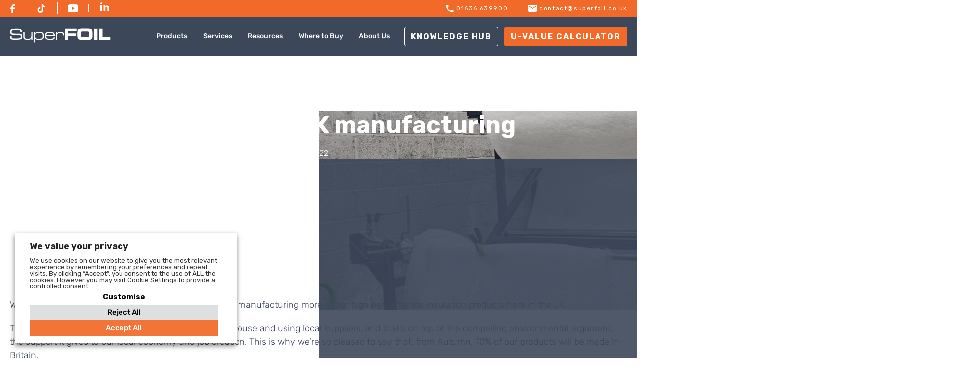

--- FILE ---
content_type: text/html; charset=UTF-8
request_url: https://www.superfoil.co.uk/were-scaling-up-our-uk-manufacturing/
body_size: 32276
content:

<!DOCTYPE html>
<html lang="en-GB">

<head>
	<meta charset="UTF-8">
	<meta name="viewport" content="width=device-width, initial-scale=1.0">
	<meta http-equiv="X-UA-Compatible" content="ie=edge">
	<title>We&#039;re scaling up our UK manufacturing - SuperFOIL Insulation - High Performance Foil Insulation Specialists</title>
	<style>img:is([sizes="auto" i], [sizes^="auto," i]) { contain-intrinsic-size: 3000px 1500px }</style>
	
<!-- Google Tag Manager for WordPress by gtm4wp.com -->
<script data-cfasync="false" data-pagespeed-no-defer>
	var gtm4wp_datalayer_name = "dataLayer";
	var dataLayer = dataLayer || [];
	var CookieLawInfo_Accept_Callback = (function() {
		var gtm4wp_original_cli_callback = CookieLawInfo_Accept_Callback;
	
		return function() {
			if ( !window.CLI.consent ) {
				return false;
			}
		
			window.dataLayerPYS = window.dataLayerPYS || [];
			window.dataLayer.push({
				"event": "cookie_consent_update",
				"consent_data": window.CLI.consent
			});
		
			for(var i in window.CLI.consent) {
				window.dataLayer.push({
					"event": "cookie_consent_" + i
				});
			}
	
			if ( "function" == typeof gtm4wp_original_cli_callback ) {
				gtm4wp_original_cli_callback();
			}
		}
	})();
</script>
<!-- End Google Tag Manager for WordPress by gtm4wp.com -->
<!-- Google Tag Manager by PYS -->
    <script data-cfasync="false" data-pagespeed-no-defer>
	    window.dataLayerPYS = window.dataLayerPYS || [];
	</script>
<!-- End Google Tag Manager by PYS --><meta name="dc.title" content="We&#039;re scaling up our UK manufacturing - SuperFOIL Insulation - High Performance Foil Insulation Specialists">
<meta name="dc.description" content="This year, we&#039;re investing half a million pounds so we can manufacturing more of our SuperFOIL Insulation products here in the UK.">
<meta name="dc.relation" content="https://www.superfoil.co.uk/were-scaling-up-our-uk-manufacturing/">
<meta name="dc.source" content="https://www.superfoil.co.uk/">
<meta name="dc.language" content="en_GB">
<meta name="description" content="This year, we&#039;re investing half a million pounds so we can manufacturing more of our SuperFOIL Insulation products here in the UK.">
<meta name="robots" content="index, follow, max-snippet:-1, max-image-preview:large, max-video-preview:-1">
<link rel="canonical" href="https://www.superfoil.co.uk/were-scaling-up-our-uk-manufacturing/">
<meta property="og:url" content="https://www.superfoil.co.uk/were-scaling-up-our-uk-manufacturing/">
<meta property="og:site_name" content="SuperFOIL Insulation - High Performance Foil Insulation Specialists">
<meta property="og:locale" content="en_GB">
<meta property="og:type" content="article">
<meta property="article:author" content="">
<meta property="article:publisher" content="">
<meta property="article:section" content="Uncategorized">
<meta property="og:title" content="We&#039;re scaling up our UK manufacturing - SuperFOIL Insulation - High Performance Foil Insulation Specialists">
<meta property="og:description" content="This year, we&#039;re investing half a million pounds so we can manufacturing more of our SuperFOIL Insulation products here in the UK.">
<meta property="og:image" content="https://www.superfoil.co.uk/wp-content/uploads/2024/01/SuperFOIL-unwinding-station-1.jpg">
<meta property="og:image:secure_url" content="https://www.superfoil.co.uk/wp-content/uploads/2024/01/SuperFOIL-unwinding-station-1.jpg">
<meta property="og:image:width" content="1440">
<meta property="og:image:height" content="1440">
<meta property="og:image:alt" content="SuperFOIL unwinding station for manufacturing multifoil">
<meta property="fb:pages" content="">
<meta property="fb:admins" content="">
<meta property="fb:app_id" content="">
<meta name="twitter:card" content="summary">
<meta name="twitter:site" content="">
<meta name="twitter:creator" content="">
<meta name="twitter:title" content="We&#039;re scaling up our UK manufacturing - SuperFOIL Insulation - High Performance Foil Insulation Specialists">
<meta name="twitter:description" content="This year, we&#039;re investing half a million pounds so we can manufacturing more of our SuperFOIL Insulation products here in the UK.">
<meta name="twitter:image" content="https://www.superfoil.co.uk/wp-content/uploads/2024/01/SuperFOIL-unwinding-station-1-1024x1024.jpg">
<script>function cpLoadCSS(e,t,n){"use strict";var i=window.document.createElement("link"),o=t||window.document.getElementsByTagName("script")[0];return i.rel="stylesheet",i.href=e,i.media="only x",o.parentNode.insertBefore(i,o),setTimeout(function(){i.media=n||"all"}),i}</script><style>.cp-popup-container .cpro-overlay,.cp-popup-container .cp-popup-wrapper{opacity:0;visibility:hidden;display:none}</style><link rel='stylesheet' id='wp-block-library-css' href='https://www.superfoil.co.uk/wp-includes/css/dist/block-library/common.min.css' media='all' />
<style id='classic-theme-styles-inline-css'>
/*! This file is auto-generated */
.wp-block-button__link{color:#fff;background-color:#32373c;border-radius:9999px;box-shadow:none;text-decoration:none;padding:calc(.667em + 2px) calc(1.333em + 2px);font-size:1.125em}.wp-block-file__button{background:#32373c;color:#fff;text-decoration:none}
</style>
<link rel='stylesheet' id='dashicons-css' href='https://www.superfoil.co.uk/wp-includes/css/dashicons.min.css' media='all' />
<link rel='stylesheet' id='LeadConnector-css' href='https://www.superfoil.co.uk/wp-content/plugins/leadconnector/public/css/lc-public.css?ver=3.0.10.5' media='all' />
<link rel='stylesheet' id='st-trigger-button-style-css' href='https://www.superfoil.co.uk/wp-content/plugins/suretriggers/assets/css/st-trigger-button.css?ver=1.1.8' media='all' />
<style id='woocommerce-inline-inline-css'>
.woocommerce form .form-row .required { visibility: visible; }
</style>
<script>document.addEventListener('DOMContentLoaded', function(event) {  if( typeof cpLoadCSS !== 'undefined' ) { cpLoadCSS('https://www.superfoil.co.uk/wp-content/plugins/convertpro/assets/modules/css/cp-popup.min.css?ver=1.8.8', 0, 'all'); } }); </script>
<link rel='stylesheet' id='brands-styles-css' href='https://www.superfoil.co.uk/wp-content/plugins/woocommerce/assets/css/brands.css?ver=10.2.2' media='all' />
<link rel='stylesheet' id='leaflet-style-css' href='https://unpkg.com/leaflet@1.9.4/dist/leaflet.css?ver=1.9.4' media='all' />
<link rel='stylesheet' id='MarkerCluster.Default-css' href='https://unpkg.com/leaflet.markercluster@1.4.1/dist/MarkerCluster.css?ver=1.4.1' media='all' />
<link rel='stylesheet' id='cookie-law-info-css' href='https://www.superfoil.co.uk/wp-content/plugins/webtoffee-gdpr-cookie-consent/public/css/cookie-law-info-public.css?ver=2.6.6' media='all' />
<link rel='stylesheet' id='cookie-law-info-gdpr-css' href='https://www.superfoil.co.uk/wp-content/plugins/webtoffee-gdpr-cookie-consent/public/css/cookie-law-info-gdpr.css?ver=2.6.6' media='all' />
<style id='cookie-law-info-gdpr-inline-css'>
.cli-modal-content, .cli-tab-content { background-color: #ffffff; }.cli-privacy-content-text, .cli-modal .cli-modal-dialog, .cli-tab-container p, a.cli-privacy-readmore { color: #000000; }.cli-tab-header { background-color: #f2f2f2; }.cli-tab-header, .cli-tab-header a.cli-nav-link,span.cli-necessary-caption,.cli-switch .cli-slider:after { color: #000000; }.cli-switch .cli-slider:before { background-color: #ffffff; }.cli-switch input:checked + .cli-slider:before { background-color: #ffffff; }.cli-switch .cli-slider { background-color: #e3e1e8; }.cli-switch input:checked + .cli-slider { background-color: #28a745; }.cli-modal-close svg { fill: #000000; }.cli-tab-footer .wt-cli-privacy-accept-all-btn { background-color: #00acad; color: #ffffff}.cli-tab-footer .wt-cli-privacy-accept-btn { background-color: #00acad; color: #ffffff}.cli-tab-header a:before{ border-right: 1px solid #000000; border-bottom: 1px solid #000000; }
</style>
<script id="jquery-core-js-extra">
var pysFacebookRest = {"restApiUrl":"https:\/\/www.superfoil.co.uk\/wp-json\/pys-facebook\/v1\/event","debug":""};
</script>
<script src="https://www.superfoil.co.uk/wp-includes/js/jquery/jquery.min.js?ver=3.7.1" id="jquery-core-js"></script>
<script src="https://www.superfoil.co.uk/wp-includes/js/jquery/jquery-migrate.min.js?ver=3.4.1" id="jquery-migrate-js"></script>
<script src="https://www.superfoil.co.uk/wp-content/plugins/recaptcha-woo/js/rcfwc.js?ver=1.0" id="rcfwc-js-js" defer data-wp-strategy="defer"></script>
<script src="https://www.google.com/recaptcha/api.js?hl=en_GB" id="recaptcha-js" defer data-wp-strategy="defer"></script>
<script id="tt4b_ajax_script-js-extra">
var tt4b_script_vars = {"pixel_code":"CU2E5SBC77UAQJITQMQG","currency":"GBP","country":"GB","advanced_matching":"1"};
</script>
<script src="https://www.superfoil.co.uk/wp-content/plugins/tiktok-for-business/admin/js/ajaxSnippet.js?ver=v1" id="tt4b_ajax_script-js"></script>
<script src="https://www.superfoil.co.uk/wp-content/plugins/woocommerce/assets/js/jquery-blockui/jquery.blockUI.min.js?ver=2.7.0-wc.10.2.2" id="jquery-blockui-js" defer data-wp-strategy="defer"></script>
<script id="wc-add-to-cart-js-extra">
var wc_add_to_cart_params = {"ajax_url":"\/wp-admin\/admin-ajax.php","wc_ajax_url":"\/?wc-ajax=%%endpoint%%","i18n_view_cart":"View basket","cart_url":"https:\/\/www.superfoil.co.uk\/cart\/","is_cart":"","cart_redirect_after_add":"no"};
</script>
<script src="https://www.superfoil.co.uk/wp-content/plugins/woocommerce/assets/js/frontend/add-to-cart.min.js?ver=10.2.2" id="wc-add-to-cart-js" defer data-wp-strategy="defer"></script>
<script src="https://www.superfoil.co.uk/wp-content/plugins/woocommerce/assets/js/js-cookie/js.cookie.min.js?ver=2.1.4-wc.10.2.2" id="js-cookie-js" defer data-wp-strategy="defer"></script>
<script id="woocommerce-js-extra">
var woocommerce_params = {"ajax_url":"\/wp-admin\/admin-ajax.php","wc_ajax_url":"\/?wc-ajax=%%endpoint%%","i18n_password_show":"Show password","i18n_password_hide":"Hide password"};
</script>
<script src="https://www.superfoil.co.uk/wp-content/plugins/woocommerce/assets/js/frontend/woocommerce.min.js?ver=10.2.2" id="woocommerce-js" defer data-wp-strategy="defer"></script>
<script id="cookie-law-info-js-extra">
var Cli_Data = {"nn_cookie_ids":[],"non_necessary_cookies":[],"cookielist":{"necessary":{"id":142,"status":true,"priority":0,"title":"Necessary","strict":true,"default_state":false,"ccpa_optout":false,"loadonstart":false},"functional":{"id":143,"status":true,"priority":5,"title":"Functional","strict":false,"default_state":false,"ccpa_optout":false,"loadonstart":false},"performance":{"id":144,"status":true,"priority":4,"title":"Performance","strict":false,"default_state":false,"ccpa_optout":false,"loadonstart":false},"analytics":{"id":145,"status":true,"priority":3,"title":"Analytics","strict":false,"default_state":false,"ccpa_optout":false,"loadonstart":false},"advertisement":{"id":146,"status":true,"priority":2,"title":"Advertisement","strict":false,"default_state":false,"ccpa_optout":false,"loadonstart":false},"others":{"id":147,"status":true,"priority":1,"title":"Others","strict":false,"default_state":false,"ccpa_optout":false,"loadonstart":false}},"ajax_url":"https:\/\/www.superfoil.co.uk\/wp-admin\/admin-ajax.php","current_lang":"en","security":"c19d295cb6","eu_countries":["GB"],"geoIP":"disabled","use_custom_geolocation_api":"","custom_geolocation_api":"https:\/\/geoip.cookieyes.com\/geoip\/checker\/result.php","consentVersion":"1","strictlyEnabled":["necessary","obligatoire"],"cookieDomain":"","privacy_length":"250","ccpaEnabled":"","ccpaRegionBased":"","ccpaBarEnabled":"","ccpaType":"gdpr","triggerDomRefresh":"","secure_cookies":""};
var log_object = {"ajax_url":"https:\/\/www.superfoil.co.uk\/wp-admin\/admin-ajax.php"};
</script>
<script src="https://www.superfoil.co.uk/wp-content/plugins/webtoffee-gdpr-cookie-consent/public/js/cookie-law-info-public.js?ver=2.6.6" id="cookie-law-info-js"></script>
<script src="https://www.superfoil.co.uk/wp-content/plugins/pixelyoursite-super-pack/dist/scripts/public.js?ver=6.0.3" id="pys_sp_public_js-js"></script>
		<script>
			const redact_ad_data = false;
			let wt_cli_ad_storage, wt_cli_analytics_storage, wt_cli_functionality_storage, wt_cli_waiting_period;
			let wt_url_passthrough = true;
			let wt_cli_bypass = 0;
			// Set values for wt_cli_advertisement_category, wt_cli_analytics_category, wt_cli_functional_category
			let wt_cli_advertisement_category = 'advertisement';
			let wt_cli_analytics_category = 'analytics';
			let wt_cli_functional_category = 'functional';

			window.dataLayerPYS = window.dataLayerPYS || [];
			//Set default state 
			update_default_state(wt_cli_advertisement_category, wt_cli_analytics_category, wt_cli_functional_category);

			function update_default_state(wt_cli_advertisement_category, wt_cli_analytics_category, wt_cli_functional_category) {
				let wt_cookie_policy_val = getCookie(`viewed_cookie_policy`, true);
				let wt_analytics_cookie_val = getCookie(`cookielawinfo-checkbox-${wt_cli_analytics_category}`);
				let wt_advertisement_cookie_val = getCookie(`cookielawinfo-checkbox-${wt_cli_advertisement_category}`);
				let wt_functional_cookie_val = getCookie(`cookielawinfo-checkbox-${wt_cli_functional_category}`);
				wt_cli_ad_storage = (wt_advertisement_cookie_val === 'yes' && wt_cookie_policy_val) ? 'granted' : 'denied';
				wt_cli_analytics_storage = (wt_analytics_cookie_val === 'yes' && wt_cookie_policy_val) ? 'granted' : 'denied';
				wt_cli_functionality_storage = (wt_functional_cookie_val === 'yes' && wt_cookie_policy_val) ? 'granted' : 'denied';
				wt_cli_waiting_period = 500;
				//Support for cookie scanner
				if (wt_cli_bypass) {
					wt_cli_ad_storage = wt_cli_analytics_storage = wt_cli_functionality_storage = 'granted';
					wt_cli_waiting_period = 100;
				}
				gtag("consent", "default", {
					ad_storage: "denied",
					ad_user_data: "denied",
					ad_personalization: "denied",
					analytics_storage: "denied",
					functionality_storage: "denied",
					personalization_storage: "denied",
					security_storage: "granted",
					wait_for_update: wt_cli_waiting_period,
				});
			}

			function gtag() {
				dataLayerPYS.push(arguments);
			}
			gtag("set", "developer_id.dZDk4Nz", true);
			gtag("set", "ads_data_redaction", true);
			gtag("set", "url_passthrough", wt_url_passthrough);

			//Check whether already given consent 
			let wt_viewed_cookie_policy = getCookie(`viewed_cookie_policy`, true);
			if(wt_viewed_cookie_policy) {
				checkConsentInitialized();
			}
			// Check if banner is hidden and initialize consent
			document.addEventListener("cliBannerVisibility", function(event) {
				if (event.detail.visible === false) {
					checkConsentInitialized();
				}
			});
			document.addEventListener("cli_consent_update", function() {
				checkConsentInitialized();
			});
			function checkConsentInitialized() {
				// Define a variable to store the retry interval
				const retryInterval = 100; // milliseconds

				function tryToUpdateConsent() {
					// Check if CLI.consent is not loaded yet
					if (typeof CLI === 'undefined' || Object.keys(CLI.consent).length === 0) {
						// If not loaded, wait for the retry interval and retry
						setTimeout(tryToUpdateConsent, retryInterval);
						return;
					}
					// If CLI.consent is loaded, proceed with updating consent status
					setTimeout(update_consent_status, 500); // Delaying the function call for 0.5 seconds
				}

				// Start the initial attempt to update consent
				tryToUpdateConsent();
			}

			function update_consent_status() {
				// Your logic for accepting cookie consent
				wt_cli_ad_storage = 'denied';
				wt_cli_analytics_storage = 'denied';
				wt_cli_functionality_storage = 'denied';
				if (CLI.consent[wt_cli_advertisement_category] == true) {
					wt_cli_ad_storage = 'granted';
				}
				if (CLI.consent[wt_cli_analytics_category] == true) {
					wt_cli_analytics_storage = 'granted';
				}
				if (CLI.consent[wt_cli_functional_category] == true) {
					wt_cli_functionality_storage = 'granted';
				}
				// Access cliBlocker.cliShowBar value
				let isBannerDisabled = cliBlocker.cliShowBar;
				//Support for cookie scanner
				if (wt_cli_bypass || !isBannerDisabled) {
					wt_cli_ad_storage = wt_cli_analytics_storage = wt_cli_functionality_storage = 'granted';
					wt_cli_waiting_period = 100;
				}
				gtag('consent', 'update', {
					'ad_storage': wt_cli_ad_storage,
					'ad_user_data': wt_cli_ad_storage,
					'ad_personalization': wt_cli_ad_storage,
					'analytics_storage': wt_cli_analytics_storage,
					'functionality_storage': wt_cli_functionality_storage,
					'personalization_storage': wt_cli_functionality_storage,
					'security_storage': "granted",
				});
				set_ads_data_redaction();
			}

			function set_ads_data_redaction() {
				if (redact_ad_data && wt_cli_ad_storage == 'denied') {
					gtag('set', 'ads_data_redaction', true);
				}
			}

			function getCookie(name, force = false) {
				const value = "; " + document.cookie;
				const parts = value.split("; " + name + "=");
				if (parts.length === 2) {
					return parts.pop().split(";").shift();
				}
				return force ? false : 'no'; // Return 'false' if cookie doesn't exist and force is true
			}
		</script>
	<link rel='shortlink' href='https://www.superfoil.co.uk/?p=19575' />
<meta name="ti-site-data" content="eyJyIjoiMTowITc6MCEzMDowIiwibyI6Imh0dHBzOlwvXC93d3cuc3VwZXJmb2lsLmNvLnVrXC93cC1hZG1pblwvYWRtaW4tYWpheC5waHA/YWN0aW9uPXRpX29ubGluZV91c2Vyc19nb29nbGUmYW1wO3A9JTJGd2VyZS1zY2FsaW5nLXVwLW91ci11ay1tYW51ZmFjdHVyaW5nJTJGJmFtcDtfd3Bub25jZT02MTAzMzk1YWVmIn0=" />
<!-- Google Tag Manager for WordPress by gtm4wp.com -->
<!-- GTM Container placement set to automatic -->
<script data-cfasync="false" data-pagespeed-no-defer>
	var dataLayer_content = {"pagePostType":"post","pagePostType2":"single-post","pageCategory":["uncategorized"],"pagePostAuthor":"Bjorn Bojen"};
	dataLayer.push( dataLayer_content );
</script>
<script data-cfasync="false" data-pagespeed-no-defer>
(function(w,d,s,l,i){w[l]=w[l]||[];w[l].push({'gtm.start':
new Date().getTime(),event:'gtm.js'});var f=d.getElementsByTagName(s)[0],
j=d.createElement(s),dl=l!='dataLayer'?'&l='+l:'';j.async=true;j.src=
'//www.googletagmanager.com/gtm.js?id='+i+dl;f.parentNode.insertBefore(j,f);
})(window,document,'script','dataLayer','GTM-PRFL2NS');
</script>
<!-- End Google Tag Manager for WordPress by gtm4wp.com -->	<noscript><style>.woocommerce-product-gallery{ opacity: 1 !important; }</style></noscript>
	<script src="https://widgets.leadconnectorhq.com/loader.js" data-resources-url="https://widgets.leadconnectorhq.com/chat-widget/loader.js" data-widget-id="668fac06748b68e7c1acdc1d" data-server-u-r-l="https://services.leadconnectorhq.com/forms" data-marketplace-u-r-l="https://services.leadconnectorhq.com"></script><link rel="icon" href="https://www.superfoil.co.uk/wp-content/uploads/2023/09/cropped-cropped-favicon-sf-32x32.png" sizes="32x32" />
<link rel="icon" href="https://www.superfoil.co.uk/wp-content/uploads/2023/09/cropped-cropped-favicon-sf-192x192.png" sizes="192x192" />
<link rel="apple-touch-icon" href="https://www.superfoil.co.uk/wp-content/uploads/2023/09/cropped-cropped-favicon-sf-180x180.png" />
<meta name="msapplication-TileImage" content="https://www.superfoil.co.uk/wp-content/uploads/2023/09/cropped-cropped-favicon-sf-270x270.png" />
		<style id="wp-custom-css">
			#cookie-law-info-again {
color: #363E4F !important;
box-shadow: rgba(0, 0, 0, 0.3) 0px 0px 40px -5px;
border-radius: 3px 3px 0px 0px;
}
#redirect_url_field {
display: none;
}

.shop_table table {margin-bottom: 35px !important;}

#payment {margin-top: 0px;}

#order_comments_field {display: ;}

#billing_project_details_field {width: 100%; padding: 0px 20px 0px 20px}

select{
background: white url([data-uri]) no-repeat 100% 50%;
-moz-appearance: none;
-webkit-appearance: none;
appearance: none;
}

/* Temporary fixes - waiting for code merge - Eugene */
body.page .gform-field-label a {
display: inline;
}
body.page .gravity-forms-block .form-block .gform_wrapper .gform-grid-col:last-of-type {
margin-bottom: calc(var(--default-spacing) / 2) !important;
}
@media all and (max-width: 640px) {
body.page .gravity-forms-block .form-block .gform_wrapper .gform-grid-col:last-of-type {
margin-bottom: 0 !important;
}
}

body.page .gform-page-footer {
position: relative;
}
body.page .gform-theme-button {
cursor: pointer;
}
body.page .gform-loader {
position: absolute !important;
top: calc(100% + 0.5rem);
left: calc(50% - 0.75rem);
}

/* Temp YT Containers - kael */
.youtube-short-container {
position: relative;
height: 80vh;
overflow: hidden;
max-width: 45vh;
border-radius: 12px;
margin: auto;
}

.youtube-short-container iframe {
position: absolute;
top: 0;
left: 0;
width: 100%;
height: 100%;
border: 0;
}

.youtube-full-container {
position: relative;
height: 100vh;
overflow: hidden;
max-width: 180vh;
border-radius: 12px;
margin: auto;
}

.youtube-full-container iframe {
position: absolute;
top: 0;
left: 0;
width: 100%;
height: 100%;
border: 0;
}

.pagination-standard {
display: flex;
flex-wrap: wrap;
justify-content: center;
align-items: center;
}
.pagination-standard .page-numbers {
color: #fff !important;
font-size: 1.125rem;
font-weight: 300;
line-height: 150%;
padding: .4375rem 1.0625rem;
border-radius: 1.25rem;
background: #DE7845;
margin-inline: .3125rem;
text-decoration: none !important;
}
.pagination-standard .page-numbers.current {
background: #BA653A;
}

/* Ultimate Forms Temporary Styles START */
.ultimate-form.white-bg,
.ultimate-form__box.white-bg {
background-color: #fff !important;
}

.ultimate-form.grey-bg,
.ultimate-form__box.grey-bg {
background-color: #d9d9d9;
}

.ultimate-form.dark-blue-bg,
.ultimate-form__box.dark-blue-bg {
background-color: #3d475a;
}

.ultimate-form.orange,
.ultimate-form__box.orange {
background-color: #f26a29;
}

.ultimate-form__box.white-bg .ultimate-form__inner-box h2,
.ultimate-form__box.white-bg .ultimate-form__inner-box p,
.ultimate-form__box.grey-bg .ultimate-form__inner-box h2,
.ultimate-form__box.grey-bg .ultimate-form__inner-box p {
color: #3d475a !important;
}

/* Template 1 */
.ultimate-form.template-1 {
overflow-x: hidden;
padding-top: 0;
padding-bottom: 0;
}

.ultimate-form.template-1.has-iframe .ultimate-form__box {
padding-bottom: 0;
}

.ultimate-form.template-1 .ultimate-form__form-container {
margin-top: -18.75rem;
padding-bottom: 4.5rem;
}

.ultimate-form.template-1 .ultimate-form__top-part {
position: relative;
}

.ultimate-form.template-1 .ultimate-form__top-part img {
position: absolute;
left: 0;
top: 0;
width: 100%;
height: 100%;
object-fit: cover;
}

.ultimate-form.template-1 .ultimate-form__top-part::after {
content: "";
position: absolute;
left: 0;
top: 0;
width: 100%;
height: 100%;
background-color: rgba(255, 255, 255, 0.85);
}

.ultimate-form.template-1 .ultimate-form__inner {
position: relative;
z-index: 1;
padding: 9.25rem 0 28rem;
max-width: 975px;
margin: 0 auto;
display: flex;
flex-direction: column;
align-items: center;
}

.ultimate-form.template-1 .ultimate-form__inner h2,
.ultimate-form.template-1 .ultimate-form__inner h3,
.ultimate-form.template-1 .ultimate-form__inner h4,
.ultimate-form.template-1 .ultimate-form__inner h5 {
width: 100%;
}

.ultimate-form.template-1 .ultimate-form__inner h2 {
color: #3d475a;
text-align: center;
padding-bottom: 2rem;
margin-bottom: 2rem;
border-bottom: 0.125rem solid #f26a29;
display: inline-block;
}

.ultimate-form.template-1 .ultimate-form__inner p {
color: #3d475a;
text-align: center;
max-width: 56.25rem;
margin: 0 auto;
}

.ultimate-form.template-1 .ultimate-form__links {
display: flex;
padding-top: 3rem;
margin: -1.3125rem;
justify-content: center;
}

.ultimate-form.template-1 .ultimate-form__links a {
margin: 1.3125rem;
}

.ultimate-form.template-1 .ultimate-form__box {
position: relative;
z-index: 1;
display: flex;
padding: 6rem;
justify-content: center;
box-shadow: 0 15px 47px rgba(0, 0, 0, 0.15);
color: #fff;
gap: 4.5rem;
border-radius: 0.5rem;
}

.ultimate-form.template-1 .ultimate-form__box img {
max-width: 50%;
height: 100%;
}

.ultimate-form.template-1 .ultimate-form__box .ultimate-form__inner-box {
max-width: 458px;
display: flex;
flex-direction: column;
}

.ultimate-form.template-1 .ultimate-form__box .ultimate-form__inner-box h2 {
font-size: 3rem;
color: #fff;
margin-bottom: 1.25rem;
}

.ultimate-form.template-1 .ultimate-form__box .ultimate-form__inner-box p {
color: #fff;
margin-bottom: 1.25rem;
font-weight: 300;
max-width: 26.25rem;
font-size: 1.125rem;
line-height: 150%;
}

.ultimate-form.template-1 .ultimate-form__inner-box input[type="text"],
.ultimate-form.template-1 .ultimate-form__inner-box input[type="email"],
.ultimate-form.template-1 .ultimate-form__inner-box input[type="tel"] {
font-family: "Rubik", "Open-Sans", sans-serif;
font-size: 1rem;
width: 100%;
margin-bottom: 0.3125rem;
border: none;
outline: none;
padding: 1.125rem 1.3125rem;
border-radius: 0.25rem;
font-weight: 300;
color: #000;
line-height: 1 !important;
}

.ultimate-form.template-1 .ultimate-form__inner-box input[type="text"]::placeholder,
.ultimate-form.template-1 .ultimate-form__inner-box input[type="email"]::placeholder,
.ultimate-form.template-1 .ultimate-form__inner-box input[type="tel"]::placeholder {
font-family: "Rubik", "Open-Sans", sans-serif;
font-weight: 300;
color: #000;
font-size: inherit;
}

.ultimate-form.template-1 .ultimate-form__inner-box input[type="checkbox"] {
margin-right: 1.25rem;
width: 27px;
height: 28px;
border: none;
outline: none;
cursor: pointer;
}

.ultimate-form.template-1 .ultimate-form__inner-box input[type="submit"] {
font-weight: 600;
padding: 1rem 3.5rem;
outline: none;
border-radius: 0.25rem;
cursor: pointer;
margin: 0;
}

.ultimate-form.template-1 .ultimate-form__inner-box .iframe {
flex-grow: 1;
background-color: transparent;
}

.ultimate-form.template-1 .gform_validation_errors {
padding: 0.8125rem 1.3125rem;
border: none;
margin: 0 0 1rem;
}

.ultimate-form.template-1 .gform_validation_errors h2 {
color: #3d475a;
}

.ultimate-form.template-1 .gform_heading {
display: none;
}

.ultimate-form.template-1 .gform_wrapper.gravity-theme .gfield_validation_message,
.ultimate-form.template-1 .gform_wrapper.gravity-theme .validation_message {
margin: 0;
border: none;
color: #3d475a;
border-radius: 0.25rem;
}

.ultimate-form.template-1 #gform_submit_button_1 {
background-color: #3d475a;
text-transform: uppercase;
color: #fff;
font-size: 1.125rem;
padding: 1rem 2.75rem;
border-radius: 0.25rem;
text-align: center;
width: fit-content;
transition: all 0.3s;
border: 1px solid transparent;
letter-spacing: 0.12rem;
cursor: pointer;
line-height: 1.2;
white-space: pre-wrap;
}

.ultimate-form.template-1 #gform_submit_button_1:hover {
border: 0.0625rem solid #3d475a;
color: #3d475a;
background-color: #fff;
}

.ultimate-form.template-1 .ginput_container_checkbox label {
font-size: 1.125rem;
font-weight: 700;
color: #fff;
}

.ultimate-form.template-1 form input[type="text"]::placeholder,
.ultimate-form.template-1 form input[type="email"]::placeholder {
font-size: 1.125rem;
}

.ultimate-form.template-1 .gchoice {
display: flex;
align-items: center;
}

@media (max-width: 1024px) {
.ultimate-form.template-1 .ultimate-form__inner {
padding-bottom: 22.5rem;
}

.ultimate-form.template-1 .ultimate-form__box {
gap: 2.25rem;
}
}

@media (max-width: 992px) {
.ultimate-form.template-1 .ultimate-form__inner {
padding-top: 4.5rem;
}

.ultimate-form.template-1 .ultimate-form__box {
padding: 2.25rem 1.25rem;
flex-direction: column;
align-items: center;
}
}

@media (max-width: 768px) {
.ultimate-form.template-1 .ultimate-form__inner {
padding-top: 3rem;
}

.ultimate-form.template-1 .ultimate-form__inner .ultimate-form__links {
flex-direction: column;
margin: -0.5rem;
align-items: center;
}

.ultimate-form.template-1 .ultimate-form__links a {
margin: 0.5rem;
}

.ultimate-form.template-1 .ultimate-form__box {
flex-direction: column;
}

.ultimate-form.template-1 #gform_submit_button_1 {
max-width: fit-content;
width: 100%;
letter-spacing: 0.0625rem;
font-size: 1rem;
}
}

@media (max-width: 575px) {
.ultimate-form.template-1 .ultimate-form__inner {
padding-top: 3rem;
}

.ultimate-form.template-1 .ultimate-form__inner .ultimate-form__links {
padding-top: 1.5rem;
}
}

/* Template 2 */
.ultimate-form.template-2 {
overflow: visible;
}

.ultimate-form.template-2.contrast-bg {
padding: 0;
background: linear-gradient(180deg, #3d475a 50%, #eaeaea 50%);
}

.ultimate-form.template-2.contrast-bg.bottom-padding {
padding-bottom: 9.25rem;
}

.ultimate-form.template-2.has-iframe .form-wrapper {
padding-bottom: 0;
}

.ultimate-form.template-2[data-template="hidden-upsell-form"] {
visibility: hidden;
opacity: 0;
position: absolute;
z-index: -1;
}

.ultimate-form.template-2 * {
transition: none;
}

.ultimate-form.template-2 .form-wrapper {
background-color: #fff;
box-shadow: 0 15px 47px rgba(0, 0, 0, 0.15);
padding: 6rem;
border-radius: 0.5rem;
}

.ultimate-form.template-2 .form-wrapper.grey-bg {
background-color: #d9d9d9;
}

.ultimate-form.template-2 .form-wrapper.dark-blue-bg {
background-color: #3d475a;
}

.ultimate-form.template-2 .form-wrapper.dark-blue-bg .wp-block-heading,
.ultimate-form.template-2 .form-wrapper.dark-blue-bg p,
.ultimate-form.template-2 .form-wrapper.orange .wp-block-heading,
.ultimate-form.template-2 .form-wrapper.orange p {
color: #fff;
}

.ultimate-form.template-2 .form-wrapper.orange {
background-color: #f26a29;
}

.ultimate-form.template-2 .form-block {
display: flex;
flex-direction: column;
padding: 0 6rem;
}

.ultimate-form.template-2 .form-block h1,
.ultimate-form.template-2 .form-block h2,
.ultimate-form.template-2 .form-block h3,
.ultimate-form.template-2 .form-block h4,
.ultimate-form.template-2 .form-block h5,
.ultimate-form.template-2 .form-block h6 {
margin: 1.5rem 0;
}

.ultimate-form.template-2 .form-block p {
margin: 1rem 0;
}

.ultimate-form.template-2 .form-block .gform_wrapper {
margin: 2.5rem 0 0;
}

.ultimate-form.template-2 .form-block .gform_heading {
text-align: center;
}

.ultimate-form.template-2 .form-block .gform_title {
font-size: 3rem;
font-weight: 700;
line-height: 1.2;
margin-top: 0;
}

.ultimate-form.template-2 .form-block .gform_page_fields {
margin: 2.5rem 0;
}

.ultimate-form.template-2 .form-block ul.gform_fields {
display: flex;
flex-wrap: wrap;
}

.ultimate-form.template-2 .form-block li.gfield {
padding: 0;
margin: 0 0 2.5rem;
width: 100%;
}

.ultimate-form.template-2 .form-block li.gfield.gf_left_half,
.ultimate-form.template-2 .form-block li.gfield.gf_right_half {
width: calc(50% - 0.5rem);
}

.ultimate-form.template-2 .form-block li.gfield.gf_left_half {
margin-right: auto !important;
}

.ultimate-form.template-2 .form-block li.gfield.gf_right_half {
margin-left: auto !important;
}

.ultimate-form.template-2 .form-block li.gfield.gfield--type-section {
margin-bottom: 1.25rem !important;
padding-bottom: 0.5rem;
}

.ultimate-form.template-2 .form-block .gform-grid-col {
display: inline-block;
margin-bottom: 1.25rem;
}

.ultimate-form.template-2 .form-block .gform-grid-col:last-of-type,
.ultimate-form.template-2 .form-block li.gfield:last-of-type {
margin-bottom: 0 !important;
}

.ultimate-form.template-2 .form-block .gform-grid-col.ginput_full {
width: 100%;
}

.ultimate-form.template-2 .form-block .gform-field-label--type-sub {
margin: 0.5rem 0;
}

.ultimate-form.template-2 .form-block .gfield_description {
padding: 0.5rem 0;
}

.ultimate-form.template-2 .form-block .gform_page_footer {
border: none;
margin: 0;
padding: 0;
display: flex;
flex-wrap: wrap;
justify-content: center;
}

.ultimate-form.template-2 .form-block .gform_validation_errors {
margin-top: 0;
}

.ultimate-form.template-2 .form-block .gform_submission_error {
margin: 0;
}

.ultimate-form.template-2 .form-block input:not([type="radio"]):not([type="checkbox"]):not([type="submit"]):not([type="button"]):not([type="image"]):not([type="file"]),
.ultimate-form.template-2 .form-block select,
.ultimate-form.template-2 .form-block textarea {
border: 0.0625rem solid #f26a29;
padding: 0.8125rem 1.3125rem;
box-shadow: none;
outline: none;
border-radius: 0.25rem;
font-size: 1.125rem;
font-weight: 300;
line-height: 1.5;
color: #000;
}

.ultimate-form.template-2 .form-block .gform-theme-button,
.ultimate-form.template-2 .form-block .gform_button {
min-width: 12.8125rem;
padding: 1rem 1.5rem;
font-weight: 700;
letter-spacing: 1.8px;
border: 0.0625rem solid #3d475a;
background-color: #3d475a;
color: #fff;
border-radius: 0.25rem;
text-transform: uppercase;
transition: color 0.3s ease, background-color 0.3s ease;
min-height: unset;
line-height: 1.5;
}

.ultimate-form.template-2 .form-block .gform-theme-button:hover,
.ultimate-form.template-2 .form-block .gform_button:hover {
background-color: transparent;
color: #3d475a;
}

.ultimate-form.template-2 .form-block .gform-theme-button.gform_previous_button,
.ultimate-form.template-2 .form-block .gform-theme-button.gform-theme-button--secondary,
.ultimate-form.template-2 .form-block .gform_button.gform_previous_button,
.ultimate-form.template-2 .form-block .gform_button.gform-theme-button--secondary {
border-color: #f26a29;
background-color: #f26a29;
}

.ultimate-form.template-2 .form-block .gform-theme-button.gform_previous_button:hover,
.ultimate-form.template-2 .form-block .gform-theme-button.gform-theme-button--secondary:hover,
.ultimate-form.template-2 .form-block .gform_button.gform_previous_button:hover,
.ultimate-form.template-2 .form-block .gform_button.gform-theme-button--secondary:hover {
color: #f26a29;
background-color: transparent;
}

.ultimate-form.template-2 .form-block .gform_confirmation_message {
margin: 2.5rem 0 0;
font-size: 1.375rem;
text-align: center;
font-weight: 700;
}

.ultimate-form.template-2 .form-block > :first-child {
margin-top: 0;
}

.ultimate-form.template-2 .form-block > :last-child {
margin-bottom: 0;
}

@media (max-width: 1200px) {
.ultimate-form.template-2 .form-wrapper {
padding: 4.5rem 3rem;
}

.ultimate-form.template-2 .form-block {
padding: 0 3rem;
}
}

@media (max-width: 992px) {
.ultimate-form.template-2.contrast-bg.bottom-padding {
padding-bottom: 4.5rem;
}
}

@media (max-width: 768px) {
.ultimate-form.template-2 .form-wrapper {
padding: 3rem 1.5rem;
}

.ultimate-form.template-2 .form-block {
padding: 0 1.5rem;
}

.ultimate-form.template-2 .form-block .gform_wrapper {
margin: 1.875rem 0 0;
}

.ultimate-form.template-2 .form-block .gform_page_fields {
margin: 1.875rem 0;
}

.ultimate-form.template-2 .form-block li.gfield {
margin-bottom: 1.875rem !important;
}

.ultimate-form.template-2 .form-block li.gfield.gfield--type-section {
margin-bottom: 0.9375rem !important;
}

.ultimate-form.template-2 .form-block .gform-grid-col {
margin-bottom: 0.9375rem;
}

.ultimate-form.template-2 .form-block input:not([type="radio"]):not([type="checkbox"]):not([type="submit"]):not([type="button"]):not([type="image"]):not([type="file"]),
.ultimate-form.template-2 .form-block select,
.ultimate-form.template-2 .form-block textarea {
padding: 0.5rem 1rem;
font-size: 1rem;
}

.ultimate-form.template-2 .form-block .gform-theme-button,
.ultimate-form.template-2 .form-block .gform_button {
padding: 0.5rem 1rem;
}

.ultimate-form.template-2 .form-block .gform_confirmation_message {
margin: 1.875rem 0 0;
}
}

@media (max-width: 640px) {
.ultimate-form.template-2 .form-block li.gfield.gf_left_half,
.ultimate-form.template-2 .form-block li.gfield.gf_right_half,
.ultimate-form.template-2 .form-block .gform-grid-col {
width: 100%;
}
}

@media (max-width: 575px) {
.ultimate-form.template-2.contrast-bg.bottom-padding {
padding-bottom: 3rem;
}
}

/* Template 3 */
.ultimate-form.template-3 {
padding: 0;
}

.ultimate-form.template-3.contrast-bg {
padding: 0;
background: linear-gradient(180deg, #3d475a 50%, #eaeaea 50%);
}

.ultimate-form.template-3.contrast-bg .contact__wrapper {
bottom: 0;
}

.ultimate-form.template-3.contrast-bg .ultimate-form__left ul li::before {
content: "";
width: 0.75rem;
height: 0.75rem;
border-radius: 50%;
background-color: #f26a29;
flex-shrink: 0;
}

.ultimate-form.template-3.contrast-bg .ultimate-form__left ul li.w-icon::before {
display: none;
}

.ultimate-form.template-3.has-iframe .ultimate-form__right {
padding-bottom: 0;
}

.ultimate-form.template-3 .ultimate-form__wrapper {
display: flex;
position: relative;
bottom: 6rem;
box-shadow: 0 0.9375rem 2.9375rem rgba(0, 0, 0, 0.15);
border-radius: 5px;
}

.ultimate-form.template-3 .ultimate-form__left {
flex: 0 0 50%;
padding: 4.5rem 3.3125rem;
background: #eaeaea;
background-image: url("data:image/svg+xml,%3Csvg xmlns='http://www.w3.org/2000/svg' width='672' height='157' viewBox='0 0 672 157' fill='none'%3E%3Cpath d='M691 355.5C691 159.166 531.834 0 335.5 0C139.166 0 -20 159.166 -20 355.5C-20 551.834 139.166 711 335.5 711C531.834 711 691 551.834 691 355.5ZM645.86 200.862L490.014 45.0155C557.12 78.5614 612.28 133.721 645.86 200.862ZM466.095 34.1946L656.695 224.794C663.078 240.474 668.316 256.691 672.333 273.178L417.726 18.5638C434.199 22.5733 450.409 27.8112 466.095 34.1946ZM400.998 14.9338L675.97 289.906C678.35 302.341 680.055 315.019 681.056 327.737L363.173 9.85468C375.912 10.8622 388.59 12.5599 400.998 14.9338ZM340.959 8.79192C343.733 8.83333 346.5 8.92304 349.254 9.03346L681.87 341.65C682.132 348.323 682.215 354.63 682.118 360.876C682.049 365.203 681.891 369.647 681.642 374.16L316.736 9.25429C324.831 8.81952 332.94 8.6677 340.959 8.79192ZM304.507 10.1238L680.766 386.382C679.903 396.085 678.633 405.788 676.977 415.332L275.578 13.9263C285.185 12.2493 294.874 10.9726 304.514 10.1169L304.507 10.1238ZM264.578 16.0311L674.879 426.332C673.057 435.097 670.863 443.882 668.344 452.542L238.368 22.5526C246.974 20.0475 255.759 17.8599 264.585 16.0242L264.578 16.0311ZM228.348 25.6374L665.259 462.549C662.637 470.63 659.697 478.663 656.488 486.523L204.387 34.4086C212.22 31.2134 220.253 28.2735 228.361 25.6374H228.348ZM195.195 38.3215L652.582 495.708C649.283 503.155 645.695 510.532 641.872 517.736L173.174 49.0319C180.372 45.2087 187.756 41.6202 195.202 38.3215H195.195ZM164.713 53.6763L637.234 526.197C633.335 533.077 629.16 539.875 624.785 546.486L144.431 66.1257C151.063 61.7367 157.86 57.5615 164.72 53.6694L164.713 53.6763ZM136.64 71.4395L619.478 554.277C615.013 560.64 610.299 566.899 605.413 572.959L117.972 85.4969C124.059 80.5834 130.311 75.87 136.647 71.4257L136.64 71.4395ZM110.809 91.4456L599.472 580.108C594.468 585.981 589.237 591.722 583.861 597.243L93.6808 107.049C99.2223 101.652 104.964 96.4213 110.809 91.4387V91.4456ZM87.1317 113.605L577.319 603.792C571.785 609.182 566.043 614.413 560.191 619.403L71.5215 130.726C76.5317 124.847 81.7627 119.112 87.1317 113.591V113.605ZM65.5867 137.897L553.028 625.337C546.948 630.244 540.688 634.957 534.353 639.409L51.5223 156.564C55.9873 150.201 60.7007 143.949 65.5867 137.89V137.897ZM46.2154 164.362L526.569 644.716C519.944 649.098 513.146 653.273 506.28 657.172L33.766 184.637C37.6651 177.764 41.8402 170.966 46.2154 164.348V164.362ZM29.1216 193.105L497.826 661.809C490.628 665.633 483.244 669.221 475.798 672.52L18.4112 215.126C21.7099 207.687 25.2915 200.309 29.1216 193.091V193.105ZM14.5052 224.325L466.62 676.44C458.78 679.642 450.754 682.581 442.646 685.211L5.73396 248.279C8.35636 240.197 11.2962 232.172 14.5052 224.311V224.325ZM2.6492 258.306L432.632 688.289C424.026 690.794 415.241 692.981 406.415 694.817L-3.88608 284.502C-2.06421 275.731 0.123423 266.953 2.6492 258.292V258.306ZM-5.984 295.509L395.422 696.915C385.809 698.592 376.119 699.869 366.486 700.724L-9.77266 324.452C-8.91694 314.742 -7.64024 305.047 -5.984 295.495V295.509Z' fill='%23C6C6C6'/%3E%3C/svg%3E");
background-repeat: no-repeat;
background-size: contain;
background-position: bottom center;
border-radius: 5px 5px 0 0;
}

.ultimate-form.template-3 .ultimate-form__left .text-content {
margin-bottom: 2rem;
}

.ultimate-form.template-3 .ultimate-form__left h2,
.ultimate-form.template-3 .ultimate-form__left p {
margin-bottom: 2rem;
max-width: 32rem;
}

.ultimate-form.template-3 .ultimate-form__left ul {
margin-bottom: 2rem;
}

.ultimate-form.template-3 .ultimate-form__left ul li {
display: flex;
align-items: center;
gap: 0.8125rem;
max-width: 32rem;
margin-bottom: 1.5rem;
}

.ultimate-form.template-3 .ultimate-form__left ul li span {
font-size: 1.125rem;
font-weight: 500;
}

.ultimate-form.template-3 .ultimate-form__left ul li:last-child {
margin-bottom: 0;
}

.ultimate-form.template-3 .ultimate-form__right {
width: 100%;
padding: 2.25rem 2.5rem;
color: #fff;
border-radius: 0 0 5px 5px;
}

.ultimate-form.template-3 .ultimate-form__right.white-bg,
.ultimate-form.template-3 .ultimate-form__right.grey-bg {
color: #3d475a;
}

.ultimate-form.template-3 .ultimate-form__right.white-bg h2,
.ultimate-form.template-3 .ultimate-form__right.white-bg p,
.ultimate-form.template-3 .ultimate-form__right.grey-bg h2,
.ultimate-form.template-3 .ultimate-form__right.grey-bg p {
color: #3d475a;
}

.ultimate-form.template-3 .ultimate-form__right.grey-bg {
background-color: #d9d9d9;
}

.ultimate-form.template-3 .ultimate-form__right.white-bg {
background-color: #fff;
}

.ultimate-form.template-3 .ultimate-form__right.dark-blue-bg {
background-color: #3d475a;
}

.ultimate-form.template-3 .ultimate-form__right.dark-blue-bg .wp-block-heading,
.ultimate-form.template-3 .ultimate-form__right.dark-blue-bg p,
.ultimate-form.template-3 .ultimate-form__right.orange .wp-block-heading,
.ultimate-form.template-3 .ultimate-form__right.orange p {
color: #fff;
}

.ultimate-form.template-3 .ultimate-form__right.orange {
background-color: #f26a29;
}

.ultimate-form.template-3 .ultimate-form__right h2,
.ultimate-form.template-3 .ultimate-form__right p {
margin-bottom: 1.25rem;
}

.ultimate-form.template-3 .ultimate-form__right input,
.ultimate-form.template-3 .ultimate-form__right textarea {
padding: 0.8125rem 1.3125rem !important;
border: none;
border-radius: 0.25rem;
}

.ultimate-form.template-3 .ultimate-form__right input:focus,
.ultimate-form.template-3 .ultimate-form__right textarea:focus {
border: none;
outline: none;
}

.ultimate-form.template-3 .ultimate-form__right input::placeholder,
.ultimate-form.template-3 .ultimate-form__right textarea::placeholder {
color: #000;
}

.ultimate-form.template-3 .ultimate-form__right textarea {
resize: none;
height: 8.5rem !important;
}

.ultimate-form.template-3 .ultimate-form__right input[type="checkbox"] {
width: 25px;
height: 25px;
border: none;
outline: none;
margin: 0 !important;
cursor: pointer !important;
}

.ultimate-form.template-3 .ultimate-form__right .gchoice {
display: flex;
align-items: flex-start;
gap: 0.75rem;
}

.ultimate-form.template-3 .ultimate-form__right label {
font-weight: 700;
font-size: 1.125rem !important;
align-self: center;
}

.ultimate-form.template-3 .ultimate-form__right input[type="submit"] {
padding: 0.9375rem 1.25rem !important;
color: #fff;
font-size: 1rem;
font-weight: 700;
line-height: normal;
letter-spacing: 1.8px;
background: #3d475a;
cursor: pointer;
border: 1px solid transparent;
}

.ultimate-form.template-3 .ultimate-form__right input[type="submit"]:hover {
color: #3d475a;
border-color: #3d475a;
background-color: #fff;
}

.ultimate-form.template-3 .ultimate-form__right .iframe {
width: 100%;
height: 100%;
background-color: transparent;
}

.ultimate-form.template-3 .text-content h1 strong,
.ultimate-form.template-3 .text-content h2 strong,
.ultimate-form.template-3 .text-content h3 strong,
.ultimate-form.template-3 .text-content h4 strong {
color: #f26a29;
}

.ultimate-form.template-3 .gform_button {
text-transform: uppercase;
}

@media (max-width: 993px) {
.ultimate-form.template-3 .ultimate-form__wrapper {
position: static;
flex-direction: column;
}

.ultimate-form.template-3 .ultimate-form__left {
flex: 0 0 100%;
background-image: none;
padding-bottom: 0;
}

.ultimate-form.template-3 .ultimate-form__left::after {
content: "";
visibility: hidden;
width: 100%;
display: block;
aspect-ratio: 672 / 157;
}

.ultimate-form.template-3 .ultimate-form__left h2,
.ultimate-form.template-3 .ultimate-form__left p {
max-width: unset;
}

.ultimate-form.template-3 .ultimate-form__right {
padding: 4.5rem 5rem;
border-radius: 0 5px 5px 0;
}
}

@media (max-width: 1024px) {
.ultimate-form.template-3 .ultimate-form__wrapper {
bottom: 3rem;
}
}

@media (max-width: 768px) {
.ultimate-form.template-3 {
padding: 3.75rem 0;
}

.ultimate-form.template-3 .ultimate-form__left,
.ultimate-form.template-3 .ultimate-form__right {
padding: 1.875rem 1.25rem;
}

.ultimate-form.template-3 .ultimate-form__left {
padding-bottom: 0;
}

.ultimate-form.template-3 .ultimate-form__right input[type="submit"] {
font-size: 1.125rem;
padding: 1rem 3rem !important;
}
}

@media all and (min-width: 993px) {
.ultimate-form.template-3 .ultimate-form__left {
border-radius: 5px 0 0 5px;
}

.ultimate-form.template-3 .ultimate-form__right {
padding: 4.5rem 5rem;
border-radius: 0 5px 5px 0;
}
}

/* Template 4 */
.ultimate-form.template-4 {
background-color: #3d475a;
position: relative;
}

.ultimate-form.template-4:first-of-type {
border-top: 1.5625rem solid #f26a29;
border-bottom: 1.5625rem solid #f26a29;
}

.ultimate-form.template-4.has-iframe .ultimate-form__form-box {
padding-bottom: 0;
}

.ultimate-form.template-4 .ultimate-form__banner {
width: 100%;
height: 100%;
object-fit: cover;
position: absolute;
left: 0;
top: 0;
}

.ultimate-form.template-4 .ultimate-form__banner-overlay {
display: block;
content: "";
width: 100%;
height: 100%;
background-color: rgba(61, 71, 90, 0.9);
position: absolute;
left: 0;
top: 0;
}

.ultimate-form.template-4 > .container-2 {
position: relative;
}

@media all and (min-width: 992px) {
.ultimate-form.template-4 .ultimate-form__row {
display: flex;
align-items: center;
}

.ultimate-form.template-4 .ultimate-form__col {
width: 50%;
flex: 0 0 50%;
}

.ultimate-form.template-4 .ultimate-form__col_2 {
padding-left: 4rem;
}
}

.ultimate-form.template-4 .ultimate-form__col {
display: flex;
}

.ultimate-form.template-4 .ultimate-form__col_1 {
margin-bottom: 2.5rem;
}

@media all and (min-width: 992px) {
.ultimate-form.template-4 .ultimate-form__col_1 {
margin-bottom: 0;
}
}

.ultimate-form.template-4 .ultimate-form__content {
color: #fff;
}

.ultimate-form.template-4 .ultimate-form__content img,
.ultimate-form.template-4 .ultimate-form__content h1,
.ultimate-form.template-4 .ultimate-form__content h2,
.ultimate-form.template-4 .ultimate-form__content h3 {
margin-bottom: 2rem;
}

@media all and (max-width: 767px) {
.ultimate-form.template-4 .ultimate-form__content img {
width: auto;
height: 24px;
}
}

.ultimate-form.template-4 .ultimate-form__content h1 {
line-height: 1;
letter-spacing: 0.0045em;
text-align: inherit;
}

.ultimate-form.template-4 .ultimate-form__content h1 b,
.ultimate-form.template-4 .ultimate-form__content h1 strong {
font-family: "MicrogrammaDBolExt", "Open-Sans", sans-serif;
}

.ultimate-form.template-4 .ultimate-form__content h2 {
font-family: "Rubik", "Open-Sans", sans-serif;
font-weight: 400;
}

@media all and (min-width: 1200px) {
.ultimate-form.template-4 .ultimate-form__content p {
font-size: 1.875rem;
}
}

.ultimate-form.template-4 .ultimate-form__form-box {
width: 100%;
display: flex;
flex-direction: column;
justify-content: center;
padding: 2rem 1.25rem;
background-color: #fff;
border-radius: 0.5rem;
box-shadow: 6px 6px 2rem rgba(0, 0, 0, 0.25);
}

@media all and (min-width: 640px) {
.ultimate-form.template-4 .ultimate-form__form-box {
padding: 2.625rem;
}
}

@media all and (min-width: 1200px) {
.ultimate-form.template-4 .ultimate-form__form-box {
min-height: 40.125rem;
}
}

.ultimate-form.template-4 .ultimate-form__form-title {
margin-bottom: 0.5rem;
}

.ultimate-form.template-4 .ultimate-form__form-description {
font-size: 1.125rem;
font-weight: 300;
margin-bottom: 2rem;
}

.ultimate-form.template-4 .ultimate-form__form .gform_required_legend {
display: none;
}

.ultimate-form.template-4 .ultimate-form__form .gfield_label {
font-size: 1.5625rem;
font-weight: 500;
margin-bottom: 1.25rem;
}

.ultimate-form.template-4 .ultimate-form__form .gfield_label .gfield_required {
display: none;
}

.ultimate-form.template-4 .ultimate-form__form .gfield input {
font-size: 1.125rem;
font-weight: 500;
line-height: 1.5;
padding: 0.75rem 1.25rem;
border: 1px solid #f26a29;
border-radius: 0.25rem;
}

.ultimate-form.template-4 .ultimate-form__form .gfield input:focus-visible {
outline: 1px solid #f26a29;
}

.ultimate-form.template-4 .ultimate-form__form .gfield input::placeholder {
color: #d1d1d1;
}

.ultimate-form.template-4 .ultimate-form__form .gform-footer {
flex-direction: column;
padding: 0;
margin: 2rem 0 0;
}

.ultimate-form.template-4 .ultimate-form__form .gform_button {
width: 100%;
font-size: 1.125rem;
font-weight: 700;
color: #fff;
padding: 1rem 2.75rem;
background-color: #f26a29;
border-radius: 0.25rem;
text-transform: uppercase;
text-align: center;
transition: all 0.3s;
border: 1px solid transparent;
letter-spacing: 0.12rem;
cursor: pointer;
line-height: 1.2;
}

@media (max-width: 768px) {
.ultimate-form.template-4 .ultimate-form__form .gform_button {
letter-spacing: 0.0625rem;
font-size: 1rem;
}
}

.ultimate-form.template-4 .gform-loader {
margin-top: 0.5rem;
}
/* Ultimate Forms Temporary Styles END */
		</style>
		<link rel='stylesheet' id='constants-css' href='https://www.superfoil.co.uk/wp-content/themes/profi.dev/dist/assets/_constants-308deb48.css' media='' />
<link rel='stylesheet' id='main-style-css' href='https://www.superfoil.co.uk/wp-content/themes/profi.dev/dist/assets/style-6d57f725.css' media='' />
</head>

<body class="wp-singular post-template-default single single-post postid-19575 single-format-standard wp-custom-logo wp-theme-profidev theme-profi.dev woocommerce-no-js" data-hidden-form="false">
	<header class="header">
		<div class="announcement-bar">
			<div class="container">
				<div class="announcement-bar__row">
											<div class="header__socials">
							
									<a target="_self" href="https://www.facebook.com/SuperFOIL">
										<img width="10" height="17" src="https://www.superfoil.co.uk/wp-content/uploads/2023/09/facebook.svg" class="attachment-full size-full" alt="" loading="eager" decoding="async" />									</a>
									
									<a target="_self" href="https://www.tiktok.com/@superfoil_insulation">
										<img width="24" height="24" src="https://www.superfoil.co.uk/wp-content/uploads/2025/07/TikTok-Icon.png" class="attachment-full size-full" alt="" loading="eager" decoding="async" />									</a>
									
									<a target="_self" href="https://www.youtube.com/channel/UCGinkFEXGzcGZn9TdyWjYzg">
										<img width="21" height="16" src="https://www.superfoil.co.uk/wp-content/uploads/2023/09/youtube.svg" class="attachment-full size-full" alt="" loading="eager" decoding="async" />									</a>
									
									<a target="_self" href="https://www.linkedin.com/company/superfoil-insulation">
										<img width="24" height="24" src="https://www.superfoil.co.uk/wp-content/uploads/2023/09/LinkedIN.svg" class="attachment-full size-full" alt="" loading="eager" decoding="async" />									</a>
															</div>
											<div class="header__contact-box">
															<div class="header__item-box header__phone-box">
									<a href="tel:01636 639900">
										<img width="16" height="15" src="https://www.superfoil.co.uk/wp-content/uploads/2023/09/phone.svg" class="attachment-full size-full" alt="" loading="eager" decoding="async" />										<span>
											01636 639900										</span>
									</a>
								</div>
															<div class="header__item-box header__phone-box">
									<a href="/cdn-cgi/l/email-protection#a7c4c8c9d3c6c4d3e7d4d2d7c2d5c1c8cecb89c4c889d2cc">
										<img width="17" height="14" src="https://www.superfoil.co.uk/wp-content/uploads/2023/09/email.svg" class="attachment-full size-full" alt="" loading="eager" decoding="async" />										<span>
											<span class="__cf_email__" data-cfemail="e5868a8b91848691a59690958097838a8c89cb868acb908e">[email&#160;protected]</span>										</span>
									</a>
								</div>
													</div>
									</div>
			</div>
		</div>
		<div class="header__inner">
			<div class="container">
				<div class="header__row">
					<div class="header__logo">
						<a href="https://www.superfoil.co.uk/" class="custom-logo-link" rel="home"><img width="202" height="29" src="https://www.superfoil.co.uk/wp-content/uploads/2023/09/h-logo.svg" class="custom-logo" alt="SuperFOIL Insulation &#8211; High Performance Foil Insulation Specialists" decoding="async" /></a>					</div>
					<button aria-label="Open menu" class="header__mobile-btn">
						<div class="header__mid-line">
						</div>
					</button>
					<button aria-label="Close menu" class="header__mobile-close">
						<div class="header__mobile-close-inner">
						</div>
					</button>
					<div class="header__mob-wrapper">
													<nav>
								<ul id="menu-header_menu">
																			<li class="menu-header_menu__has-children" >
											<a target="_self"
												href="/products/" class="">
												Products											</a>
																							<div class="menu-header_menu__subcontent">
													<div class="container">
														<div class="menu-header_menu__left-side">
																																<div class="menu-header_menu__link-wrapper">
																		<a target="_self"
																			href="https://www.superfoil.co.uk/products/multifoil-insulation/"
																			class="menu-header_menu__link-box">
																																							<div class="menu-header_menu__image-box">
																					<img width="212" height="172" src="https://www.superfoil.co.uk/wp-content/uploads/2023/10/Multifoil.png" class="attachment-full size-full" alt="" loading="lazy" decoding="async" />																					<img width="212" height="172" src="https://www.superfoil.co.uk/wp-content/uploads/2023/10/Multifoil.png" class="hover" alt="" loading="lazy" decoding="async" />																				</div>
																																						<div>
																				<h4>
																					Multifoil Insulation																				</h4>
																				<p>
																					Ultimate protection from heat loss, temperature fluctuation, and condensation.																				</p>
																			</div>
																		</a>

																																					<div class="sub-menu">
																				<ul class="sub-menu-wrapper">
																																											<li>
																							<a class="button" href="https://www.superfoil.co.uk/products/multifoil-insulation/sf6/" target="_self">SF6</a>
																						</li>
																																											<li>
																							<a class="button" href="https://www.superfoil.co.uk/products/multifoil-insulation/sf19/" target="_self">SF19+</a>
																						</li>
																																											<li>
																							<a class="button" href="https://www.superfoil.co.uk/products/multifoil-insulation/sf40/" target="_self">SF40</a>
																						</li>
																																											<li>
																							<a class="button" href="https://www.superfoil.co.uk/products/multifoil-insulation/sf60/" target="_self">SF60</a>
																						</li>
																																									</ul>
																			</div>
																																			</div>


																																																<div class="menu-header_menu__link-wrapper">
																		<a target="_self"
																			href="/products/breathable-multifoil/"
																			class="menu-header_menu__link-box">
																																							<div class="menu-header_menu__image-box">
																					<img width="212" height="172" src="https://www.superfoil.co.uk/wp-content/uploads/2023/10/Breathable.png" class="attachment-full size-full" alt="" loading="lazy" decoding="async" />																																									</div>
																																						<div>
																				<h4>
																					Breathable Insulation																				</h4>
																				<p>
																					External solutions to address moisture penetration, condensation &amp; heat loss.																				</p>
																			</div>
																		</a>

																																					<div class="sub-menu">
																				<ul class="sub-menu-wrapper">
																																											<li>
																							<a class="button" href="https://www.superfoil.co.uk/products/breathable-multifoil/sf19bb/" target="_self">SF19BB</a>
																						</li>
																																											<li>
																							<a class="button" href="https://www.superfoil.co.uk/products/breathable-multifoil/sf40bb/" target="_self">SF40BB</a>
																						</li>
																																									</ul>
																			</div>
																																			</div>


																																																<div class="menu-header_menu__link-wrapper">
																		<a target="_self"
																			href="/products/fire-rated-multifoil/"
																			class="menu-header_menu__link-box">
																																							<div class="menu-header_menu__image-box">
																					<img width="212" height="172" src="https://www.superfoil.co.uk/wp-content/uploads/2023/10/Fire-Rated.png" class="attachment-full size-full" alt="" loading="lazy" decoding="async" />																																									</div>
																																						<div>
																				<h4>
																					Fire Rated Insulation																				</h4>
																				<p>
																					Delivering superior fire performance, insulation, vapour control &amp; radiant barrier. 																				</p>
																			</div>
																		</a>

																																					<div class="sub-menu">
																				<ul class="sub-menu-wrapper">
																																											<li>
																							<a class="button" href="https://www.superfoil.co.uk/products/fire-rated-multifoil/sfnc/" target="_self">SFNC+</a>
																						</li>
																																									</ul>
																			</div>
																																			</div>


																																																<div class="menu-header_menu__link-wrapper">
																		<a target="_self"
																			href="https://www.superfoil.co.uk/products/multifoil-insulation/sfuf/"
																			class="menu-header_menu__link-box">
																																							<div class="menu-header_menu__image-box">
																					<img width="237" height="172" src="https://www.superfoil.co.uk/wp-content/uploads/2023/10/Underfloor.png" class="attachment-full size-full" alt="" loading="lazy" decoding="async" />																																									</div>
																																						<div>
																				<h4>
																					Underfloor insulation																				</h4>
																				<p>
																					Ultimate protection from heat loss, cold spots, thermal bridging and condensation.																				</p>
																			</div>
																		</a>

																																					<div class="sub-menu">
																				<ul class="sub-menu-wrapper">
																																											<li>
																							<a class="button" href="https://www.superfoil.co.uk/products/multifoil-insulation/sfuf/" target="_self">SFUF</a>
																						</li>
																																									</ul>
																			</div>
																																			</div>


																																																<div class="menu-header_menu__link-wrapper">
																		<a target="_self"
																			href="/products/bubble-foil/"
																			class="menu-header_menu__link-box">
																																							<div class="menu-header_menu__image-box">
																					<img width="204" height="172" src="https://www.superfoil.co.uk/wp-content/uploads/2023/10/Bubble.png" class="attachment-full size-full" alt="" loading="lazy" decoding="async" />																																									</div>
																																						<div>
																				<h4>
																					Bubble Foil Insulation																				</h4>
																				<p>
																					Air Bubble insulation with vapour control for all your home improvement and DIY projects.																				</p>
																			</div>
																		</a>

																																					<div class="sub-menu">
																				<ul class="sub-menu-wrapper">
																																											<li>
																							<a class="button" href="https://www.superfoil.co.uk/products/bubble-foil/multi-purpose-wrap/" target="_self">Multipurpose Wrap</a>
																						</li>
																																											<li>
																							<a class="button" href="https://www.superfoil.co.uk/products/bubble-foil/sfba/" target="_self">SFBA MP</a>
																						</li>
																																											<li>
																							<a class="button" href="https://www.superfoil.co.uk/products/bubble-foil/sfba2-2/" target="_self">SFBA 2/2</a>
																						</li>
																																											<li>
																							<a class="button" href="https://www.superfoil.co.uk/products/bubble-foil/sfba-bb/" target="_self">SFBA BB</a>
																						</li>
																																									</ul>
																			</div>
																																			</div>


																																																<div class="menu-header_menu__link-wrapper">
																		<a target="_self"
																			href="https://www.superfoil.co.uk/products/radiant-barriers/"
																			class="menu-header_menu__link-box">
																																							<div class="menu-header_menu__image-box">
																					<img width="150" height="129" src="https://www.superfoil.co.uk/wp-content/uploads/2024/08/Reflective.png" class="attachment-full size-full" alt="Reflective" loading="lazy" decoding="async" />																																									</div>
																																						<div>
																				<h4>
																					Radiant Barriers																				</h4>
																				<p>
																					Highly reflective and certified to achieve three times the performance of a standard vapour control layer.																				</p>
																			</div>
																		</a>

																																					<div class="sub-menu">
																				<ul class="sub-menu-wrapper">
																																											<li>
																							<a class="button" href="https://www.superfoil.co.uk/products/radiant-barriers/sftv/" target="_self">SFTV</a>
																						</li>
																																											<li>
																							<a class="button" href="https://www.superfoil.co.uk/products/radiant-barriers/sftv-1l/" target="_self">SFTV 1L</a>
																						</li>
																																											<li>
																							<a class="button" href="https://www.superfoil.co.uk/products/radiant-barriers/sfbb/" target="_self">SFBB</a>
																						</li>
																																											<li>
																							<a class="button" href="https://www.superfoil.co.uk/products/radiant-barriers/superfoil-sftv-fr/" target="_self">SFTV FR</a>
																						</li>
																																									</ul>
																			</div>
																																			</div>


																																													</div>
																													<div class="menu-header_menu__right-side menu-header_menu__expanded-link">
																<img class="menu-header_menu__vector"
																	src="https://www.superfoil.co.uk/wp-content/uploads/2023/10/mega-menu-vector.svg" alt="icon"
																	loading="lazy">
																<div class="expanded-link__inner">
																	<h5>
																		FREE Sample Pack																	</h5>
																	<p>
																		Every sample pack contains a wide selection from our full range of insulation, as well as our handy information booklet.																	</p>
																																			<a class="btn-orange" href="/services/sample-pack/" target="_self">SEND ME A FREE SAMPLE</a>
																	
																	<img width="806" height="370" src="https://www.superfoil.co.uk/wp-content/uploads/2023/10/SF_Samples-Trans.png" class="expanded-link__image" alt="" loading="lazy" decoding="async" srcset="https://www.superfoil.co.uk/wp-content/uploads/2023/10/SF_Samples-Trans.png 806w, https://www.superfoil.co.uk/wp-content/uploads/2023/10/SF_Samples-Trans-600x275.png 600w, https://www.superfoil.co.uk/wp-content/uploads/2023/10/SF_Samples-Trans-300x138.png 300w, https://www.superfoil.co.uk/wp-content/uploads/2023/10/SF_Samples-Trans-768x353.png 768w" sizes="auto, (max-width: 806px) 100vw, 806px" />																</div>
															</div>
																											</div>
												</div>
																					</li>
																			<li class="menu-header_menu__has-children" >
											<a target="_self"
												href="/services/" class="">
												Services											</a>
																							<div class="menu-header_menu__subcontent">
													<div class="container">
														<div class="menu-header_menu__left-side">
																																<div class="menu-header_menu__link-wrapper">
																		<a target="_self"
																			href="/services/sample-pack/"
																			class="menu-header_menu__link-box">
																																							<div class="menu-header_menu__image-box">
																					<img width="86" height="86" src="https://www.superfoil.co.uk/wp-content/uploads/2024/08/sample-pack.svg" class="attachment-full size-full" alt="sample-pack" loading="lazy" decoding="async" />																					<img width="86" height="86" src="https://www.superfoil.co.uk/wp-content/uploads/2024/08/sample-pack-hover.svg" class="hover" alt="sample-pack-hover" loading="lazy" decoding="async" />																				</div>
																																						<div>
																				<h4>
																					Get Sample Pack																				</h4>
																				<p>
																					Claim your free sample pack today and experience the quality of SuperFOIL products.																				</p>
																			</div>
																		</a>

																																			</div>


																																																<div class="menu-header_menu__link-wrapper">
																		<a target="_self"
																			href="/services/request-a-discovery-session/"
																			class="menu-header_menu__link-box">
																																							<div class="menu-header_menu__image-box">
																					<img width="86" height="86" src="https://www.superfoil.co.uk/wp-content/uploads/2024/08/search.svg" class="attachment-full size-full" alt="search" loading="lazy" decoding="async" />																					<img width="86" height="86" src="https://www.superfoil.co.uk/wp-content/uploads/2024/08/search-hover.svg" class="hover" alt="search-hover" loading="lazy" decoding="async" />																				</div>
																																						<div>
																				<h4>
																					Discovery Session																				</h4>
																				<p>
																					From simple upgrades to meeting building standards, we&#039;ve got you covered. 																				</p>
																			</div>
																		</a>

																																			</div>


																																																<div class="menu-header_menu__link-wrapper">
																		<a target="_self"
																			href="/services/request-a-u-value-calculation/"
																			class="menu-header_menu__link-box">
																																							<div class="menu-header_menu__image-box">
																					<img width="86" height="86" src="https://www.superfoil.co.uk/wp-content/uploads/2024/08/calculation.svg" class="attachment-full size-full" alt="calculation" loading="lazy" decoding="async" />																					<img width="86" height="86" src="https://www.superfoil.co.uk/wp-content/uploads/2024/08/calculation-hover.svg" class="hover" alt="calculation-hover" loading="lazy" decoding="async" />																				</div>
																																						<div>
																				<h4>
																					U-Value Calculation																				</h4>
																				<p>
																					Receive personalised insulation solutions straight to your inbox— completely free.																				</p>
																			</div>
																		</a>

																																			</div>


																																																<div class="menu-header_menu__link-wrapper">
																		<a target="_self"
																			href="https://www.superfoil.co.uk/services/get-a-quote/"
																			class="menu-header_menu__link-box">
																																							<div class="menu-header_menu__image-box">
																					<img width="88" height="88" src="https://www.superfoil.co.uk/wp-content/uploads/2024/08/quote.svg" class="attachment-full size-full" alt="quote" loading="lazy" decoding="async" />																					<img width="88" height="88" src="https://www.superfoil.co.uk/wp-content/uploads/2024/08/quote-hover.svg" class="hover" alt="quote-hover" loading="lazy" decoding="async" />																				</div>
																																						<div>
																				<h4>
																					Get a Quote																				</h4>
																				<p>
																					Get quotes on world-class
Insulation products right here right now.																				</p>
																			</div>
																		</a>

																																			</div>


																																																<div class="menu-header_menu__link-wrapper">
																		<a target="_self"
																			href="https://www.superfoil.co.uk/services/approved-installer-programme"
																			class="menu-header_menu__link-box">
																																							<div class="menu-header_menu__image-box">
																					<img width="85" height="85" src="https://www.superfoil.co.uk/wp-content/uploads/2024/08/aip.svg" class="attachment-full size-full" alt="aip" loading="lazy" decoding="async" />																					<img width="85" height="85" src="https://www.superfoil.co.uk/wp-content/uploads/2024/08/aip-hover.svg" class="hover" alt="aip-hover" loading="lazy" decoding="async" />																				</div>
																																						<div>
																				<h4>
																					Find An Approved Installer																				</h4>
																				<p>
																					Connect with expertly trained SuperFOIL installers in your area!																				</p>
																			</div>
																		</a>

																																			</div>


																																																<div class="menu-header_menu__link-wrapper">
																		<a target="_self"
																			href="/services/request-cpd-training/"
																			class="menu-header_menu__link-box">
																																							<div class="menu-header_menu__image-box">
																					<img width="86" height="86" src="https://www.superfoil.co.uk/wp-content/uploads/2024/08/training.svg" class="attachment-full size-full" alt="training" loading="lazy" decoding="async" />																					<img width="86" height="86" src="https://www.superfoil.co.uk/wp-content/uploads/2024/08/training-hover.svg" class="hover" alt="training-hover" loading="lazy" decoding="async" />																				</div>
																																						<div>
																				<h4>
																					Request CPD Training																				</h4>
																				<p>
																					Expand your skills &amp; knowledge  with SuperFOIL CPD sessions, led by our experts.																				</p>
																			</div>
																		</a>

																																			</div>


																																													</div>
																													<div class="menu-header_menu__right-side menu-header_menu__expanded-link">
																<img class="menu-header_menu__vector"
																	src="https://www.superfoil.co.uk/wp-content/uploads/2023/10/mega-menu-vector.svg" alt="icon"
																	loading="lazy">
																<div class="expanded-link__inner">
																	<h5>
																		Get Our FREE Insulation Guide!																	</h5>
																	<p>
																		If you want to learn more about what makes SuperFOIL such a brilliant option in comparison to other, traditional insulation types, then this is the guide for you!																	</p>
																																			<a class="btn-orange" href="https://www.superfoil.co.uk/insulation-guide/" target="_self">GET THE GUIDE NOW</a>
																	
																	<img width="806" height="370" src="https://www.superfoil.co.uk/wp-content/uploads/2023/10/SF_Samples-Trans.png" class="expanded-link__image" alt="" loading="lazy" decoding="async" srcset="https://www.superfoil.co.uk/wp-content/uploads/2023/10/SF_Samples-Trans.png 806w, https://www.superfoil.co.uk/wp-content/uploads/2023/10/SF_Samples-Trans-600x275.png 600w, https://www.superfoil.co.uk/wp-content/uploads/2023/10/SF_Samples-Trans-300x138.png 300w, https://www.superfoil.co.uk/wp-content/uploads/2023/10/SF_Samples-Trans-768x353.png 768w" sizes="auto, (max-width: 806px) 100vw, 806px" />																</div>
															</div>
																											</div>
												</div>
																					</li>
																			<li class="menu-header_menu__has-children" >
											<a target="_self"
												href="#" class="">
												Resources											</a>
																							<div class="menu-header_menu__subcontent">
													<div class="container">
														<div class="menu-header_menu__left-side">
																																<div class="menu-header_menu__link-wrapper">
																		<a target="_self"
																			href="/applications/roof/"
																			class="menu-header_menu__link-box">
																																							<div class="menu-header_menu__image-box">
																					<img width="201" height="233" src="https://www.superfoil.co.uk/wp-content/uploads/2023/11/Group-38242-1-1.svg" class="attachment-full size-full" alt="" loading="lazy" decoding="async" />																					<img width="201" height="233" src="https://www.superfoil.co.uk/wp-content/uploads/2023/11/Group-38242.svg" class="hover" alt="" loading="lazy" decoding="async" />																				</div>
																																						<div>
																				<h4>
																					Roof Application																				</h4>
																				<p>
																					Learn the best way to insulate your flat and pitched roof projects with SuperFOIL.																				</p>
																			</div>
																		</a>

																																			</div>


																																																<div class="menu-header_menu__link-wrapper">
																		<a target="_self"
																			href="/applications/wall/"
																			class="menu-header_menu__link-box">
																																							<div class="menu-header_menu__image-box">
																					<img width="201" height="233" src="https://www.superfoil.co.uk/wp-content/uploads/2023/11/Group-38244-1.svg" class="attachment-full size-full" alt="" loading="lazy" decoding="async" />																					<img width="203" height="235" src="https://www.superfoil.co.uk/wp-content/uploads/2023/11/Group-38244.svg" class="hover" alt="" loading="lazy" decoding="async" />																				</div>
																																						<div>
																				<h4>
																					Wall Application																				</h4>
																				<p>
																					Learn the best way to insulate your internal and external solid and timber frame wall projects.																				</p>
																			</div>
																		</a>

																																			</div>


																																																<div class="menu-header_menu__link-wrapper">
																		<a target="_self"
																			href="/applications/floor/"
																			class="menu-header_menu__link-box">
																																							<div class="menu-header_menu__image-box">
																					<img width="201" height="233" src="https://www.superfoil.co.uk/wp-content/uploads/2023/11/Group-38245-1.svg" class="attachment-full size-full" alt="" loading="lazy" decoding="async" />																					<img width="203" height="235" src="https://www.superfoil.co.uk/wp-content/uploads/2023/11/Group-38245.svg" class="hover" alt="" loading="lazy" decoding="async" />																				</div>
																																						<div>
																				<h4>
																					Floor Application																				</h4>
																				<p>
																					Learn the best way to insulate your solid and suspended timber floor projects.																				</p>
																			</div>
																		</a>

																																			</div>


																																																<div class="menu-header_menu__link-wrapper">
																		<a target="_self"
																			href="/services/building-regulations/"
																			class="menu-header_menu__link-box">
																																							<div class="menu-header_menu__image-box">
																					<img width="88" height="88" src="https://www.superfoil.co.uk/wp-content/uploads/2024/08/building-regs.svg" class="attachment-full size-full" alt="building-regs" loading="lazy" decoding="async" />																					<img width="88" height="88" src="https://www.superfoil.co.uk/wp-content/uploads/2024/08/building-regs-hover.svg" class="hover" alt="building-regs-hover" loading="lazy" decoding="async" />																				</div>
																																						<div>
																				<h4>
																					Building Regulations																				</h4>
																				<p>
																					Find out about the latest Building Regulations across 
the country.																				</p>
																			</div>
																		</a>

																																			</div>


																																																<div class="menu-header_menu__link-wrapper">
																		<a target="_self"
																			href="https://www.superfoil.co.uk/case-studies/"
																			class="menu-header_menu__link-box">
																																							<div class="menu-header_menu__image-box">
																					<img width="264" height="270" src="https://www.superfoil.co.uk/wp-content/uploads/2024/10/Case-Study-Icon-1.png" class="attachment-full size-full" alt="" loading="lazy" decoding="async" />																					<img width="264" height="270" src="https://www.superfoil.co.uk/wp-content/uploads/2024/10/Case-Study-Icon-2-1.png" class="hover" alt="" loading="lazy" decoding="async" />																				</div>
																																						<div>
																				<h4>
																					Case Studies																				</h4>
																				<p>
																					Read about the incredible impacts SuperFOIL brings to real-world projects. 																				</p>
																			</div>
																		</a>

																																			</div>


																																													</div>
																													<div class="menu-header_menu__right-side menu-header_menu__expanded-link">
																<img class="menu-header_menu__vector"
																	src="https://www.superfoil.co.uk/wp-content/uploads/2023/10/mega-menu-vector.svg" alt="icon"
																	loading="lazy">
																<div class="expanded-link__inner">
																	<h5>
																		Expert Advice Free of Charge!																	</h5>
																	<p>
																		Get expert guidance on how SuperFOIL could revolutionise your next insulation project, free of charge and with no strings attached!																	</p>
																																			<a class="btn-orange" href="https://www.superfoil.co.uk/services/request-a-u-value-calculation/" target="_self">GET IN TOUCH NOW</a>
																	
																	<img width="806" height="370" src="https://www.superfoil.co.uk/wp-content/uploads/2023/10/SF_Samples-Trans.png" class="expanded-link__image" alt="" loading="lazy" decoding="async" srcset="https://www.superfoil.co.uk/wp-content/uploads/2023/10/SF_Samples-Trans.png 806w, https://www.superfoil.co.uk/wp-content/uploads/2023/10/SF_Samples-Trans-600x275.png 600w, https://www.superfoil.co.uk/wp-content/uploads/2023/10/SF_Samples-Trans-300x138.png 300w, https://www.superfoil.co.uk/wp-content/uploads/2023/10/SF_Samples-Trans-768x353.png 768w" sizes="auto, (max-width: 806px) 100vw, 806px" />																</div>
															</div>
																											</div>
												</div>
																					</li>
																			<li >
											<a target="_self"
												href="/where-to-buy/" class="">
												Where to Buy											</a>
																					</li>
																			<li class="menu-header_menu__has-children" >
											<a target="_self"
												href="/about-us/" class="">
												About Us											</a>
																							<div class="menu-header_menu__subcontent">
													<div class="container">
														<div class="menu-header_menu__left-side">
																																<div class="menu-header_menu__link-wrapper">
																		<a target="_self"
																			href="/about-us/"
																			class="menu-header_menu__link-box">
																																							<div class="menu-header_menu__image-box">
																					<img width="86" height="86" src="https://www.superfoil.co.uk/wp-content/uploads/2024/08/about.svg" class="attachment-full size-full" alt="about" loading="lazy" decoding="async" />																					<img width="86" height="86" src="https://www.superfoil.co.uk/wp-content/uploads/2024/08/about-hover.svg" class="hover" alt="about-hover" loading="lazy" decoding="async" />																				</div>
																																						<div>
																				<h4>
																					About Us																				</h4>
																				<p>
																					UK’s leading manufacturer &amp; supplier of reflective foil insulation solutions. 																				</p>
																			</div>
																		</a>

																																			</div>


																																																<div class="menu-header_menu__link-wrapper">
																		<a target="_self"
																			href="/about-us/sustainability/"
																			class="menu-header_menu__link-box">
																																							<div class="menu-header_menu__image-box">
																					<img width="86" height="87" src="https://www.superfoil.co.uk/wp-content/uploads/2024/08/Sustainability.svg" class="attachment-full size-full" alt="Sustainability" loading="lazy" decoding="async" />																					<img width="86" height="87" src="https://www.superfoil.co.uk/wp-content/uploads/2024/08/Sustainability-hover.svg" class="hover" alt="Sustainability-hover" loading="lazy" decoding="async" />																				</div>
																																						<div>
																				<h4>
																					Sustainability																				</h4>
																				<p>
																					We have a profound commitment to our products, our people, and the planet.
																				</p>
																			</div>
																		</a>

																																			</div>


																																																<div class="menu-header_menu__link-wrapper">
																		<a target="_self"
																			href="/about-us/boulder-developments/"
																			class="menu-header_menu__link-box">
																																							<div class="menu-header_menu__image-box">
																					<img width="86" height="87" src="https://www.superfoil.co.uk/wp-content/uploads/2024/08/Developments.svg" class="attachment-full size-full" alt="Developments" loading="lazy" decoding="async" />																					<img width="86" height="87" src="https://www.superfoil.co.uk/wp-content/uploads/2024/08/Developments-hover.svg" class="hover" alt="Developments-hover" loading="lazy" decoding="async" />																				</div>
																																						<div>
																				<h4>
																					Boulder Developments																				</h4>
																				<p>
																					Parent company of SuperFOIL Insulation, Ventilation Megastore and Treefloor.																				</p>
																			</div>
																		</a>

																																			</div>


																																																<div class="menu-header_menu__link-wrapper">
																		<a target="_self"
																			href="https://www.superfoil.co.uk/about-us/faq"
																			class="menu-header_menu__link-box">
																																							<div class="menu-header_menu__image-box">
																					<img width="86" height="86" src="https://www.superfoil.co.uk/wp-content/uploads/2024/08/faq.svg" class="attachment-full size-full" alt="faq" loading="lazy" decoding="async" />																					<img width="86" height="86" src="https://www.superfoil.co.uk/wp-content/uploads/2024/08/faq-hover.svg" class="hover" alt="faq-hover" loading="lazy" decoding="async" />																				</div>
																																						<div>
																				<h4>
																					FAQs																				</h4>
																				<p>
																					Have questions? Here  you’ll find the answers to the most common queries we receive. 																				</p>
																			</div>
																		</a>

																																			</div>


																																																<div class="menu-header_menu__link-wrapper">
																		<a target="_self"
																			href="/about-us/our-story/"
																			class="menu-header_menu__link-box">
																																							<div class="menu-header_menu__image-box">
																					<img width="86" height="87" src="https://www.superfoil.co.uk/wp-content/uploads/2024/08/story.svg" class="attachment-full size-full" alt="story" loading="lazy" decoding="async" />																					<img width="86" height="87" src="https://www.superfoil.co.uk/wp-content/uploads/2024/08/story-hover.svg" class="hover" alt="story-hover" loading="lazy" decoding="async" />																				</div>
																																						<div>
																				<h4>
																					Our Story																				</h4>
																				<p>
																					Learn more about SuperFOIL Insulation’s history and our milestones.																				</p>
																			</div>
																		</a>

																																			</div>


																																																<div class="menu-header_menu__link-wrapper">
																		<a target="_self"
																			href="/about-us/our-values/"
																			class="menu-header_menu__link-box">
																																							<div class="menu-header_menu__image-box">
																					<img width="86" height="87" src="https://www.superfoil.co.uk/wp-content/uploads/2024/08/Values.svg" class="attachment-full size-full" alt="Values" loading="lazy" decoding="async" />																					<img width="86" height="87" src="https://www.superfoil.co.uk/wp-content/uploads/2024/08/Values-hover.svg" class="hover" alt="Values-hover" loading="lazy" decoding="async" />																				</div>
																																						<div>
																				<h4>
																					Our Values																				</h4>
																				<p>
																					At SuperFOIL, our 5 core values shape our actions and bring our vision to life.																				</p>
																			</div>
																		</a>

																																			</div>


																																																<div class="menu-header_menu__link-wrapper">
																		<a target="_self"
																			href="https://www.superfoil.co.uk/news/"
																			class="menu-header_menu__link-box">
																																							<div class="menu-header_menu__image-box">
																					<img width="264" height="264" src="https://www.superfoil.co.uk/wp-content/uploads/2024/10/Megaphone-Icon.png" class="attachment-full size-full" alt="" loading="lazy" decoding="async" srcset="https://www.superfoil.co.uk/wp-content/uploads/2024/10/Megaphone-Icon.png 264w, https://www.superfoil.co.uk/wp-content/uploads/2024/10/Megaphone-Icon-150x150.png 150w, https://www.superfoil.co.uk/wp-content/uploads/2024/10/Megaphone-Icon-100x100.png 100w" sizes="auto, (max-width: 264px) 100vw, 264px" />																					<img width="264" height="264" src="https://www.superfoil.co.uk/wp-content/uploads/2024/10/Megaphone-icon-white.png" class="hover" alt="" loading="lazy" decoding="async" srcset="https://www.superfoil.co.uk/wp-content/uploads/2024/10/Megaphone-icon-white.png 264w, https://www.superfoil.co.uk/wp-content/uploads/2024/10/Megaphone-icon-white-150x150.png 150w, https://www.superfoil.co.uk/wp-content/uploads/2024/10/Megaphone-icon-white-100x100.png 100w" sizes="auto, (max-width: 264px) 100vw, 264px" />																				</div>
																																						<div>
																				<h4>
																					News																				</h4>
																				<p>
																					Discover the latest news, innovations, and ideas from SuperFOIL.																				</p>
																			</div>
																		</a>

																																			</div>


																																													</div>
																													<div class="menu-header_menu__right-side menu-header_menu__expanded-link">
																<img class="menu-header_menu__vector"
																	src="https://www.superfoil.co.uk/wp-content/uploads/2023/10/mega-menu-vector.svg" alt="icon"
																	loading="lazy">
																<div class="expanded-link__inner">
																	<h5>
																		Learn More In a FREE Discovery Session																	</h5>
																	<p>
																		If you want to learn more about what makes SuperFOIL special, our team would be more than happy to tell you in one of our free Discovery Sessions.																	</p>
																																			<a class="btn-orange" href="https://www.superfoil.co.uk/services/request-a-discovery-session/#contact-form" target="_self">BOOK A SESSION NOW</a>
																	
																	<img width="806" height="370" src="https://www.superfoil.co.uk/wp-content/uploads/2023/10/SF_Samples-Trans.png" class="expanded-link__image" alt="" loading="lazy" decoding="async" srcset="https://www.superfoil.co.uk/wp-content/uploads/2023/10/SF_Samples-Trans.png 806w, https://www.superfoil.co.uk/wp-content/uploads/2023/10/SF_Samples-Trans-600x275.png 600w, https://www.superfoil.co.uk/wp-content/uploads/2023/10/SF_Samples-Trans-300x138.png 300w, https://www.superfoil.co.uk/wp-content/uploads/2023/10/SF_Samples-Trans-768x353.png 768w" sizes="auto, (max-width: 806px) 100vw, 806px" />																</div>
															</div>
																											</div>
												</div>
																					</li>
																	</ul>
							</nav>
						
													<div class="header__custom-link-wrapper">
																	<a class="btn btn-style-5 header__custom-link header__custom-link-1" target=""
										 href="/knowledge-hub/">
										Knowledge Hub									</a>
																									<a class="btn-orange header__custom-link header__custom-link-2" target=""
										href="/services/u-value-calculator/">
										U-VALUE CALCULATOR									</a>
															</div>
											</div>
				</div>
			</div>
		</div>
	</header>

<section class="post-hero">
    <img width="1440" height="1440" src="https://www.superfoil.co.uk/wp-content/uploads/2024/01/SuperFOIL-unwinding-station-1.jpg" class="post-hero__image" alt="SuperFOIL unwinding station for manufacturing multifoil" loading="eager" decoding="async" fetchpriority="high" srcset="https://www.superfoil.co.uk/wp-content/uploads/2024/01/SuperFOIL-unwinding-station-1.jpg 1440w, https://www.superfoil.co.uk/wp-content/uploads/2024/01/SuperFOIL-unwinding-station-1-300x300.jpg 300w, https://www.superfoil.co.uk/wp-content/uploads/2024/01/SuperFOIL-unwinding-station-1-100x100.jpg 100w, https://www.superfoil.co.uk/wp-content/uploads/2024/01/SuperFOIL-unwinding-station-1-600x600.jpg 600w, https://www.superfoil.co.uk/wp-content/uploads/2024/01/SuperFOIL-unwinding-station-1-1024x1024.jpg 1024w, https://www.superfoil.co.uk/wp-content/uploads/2024/01/SuperFOIL-unwinding-station-1-150x150.jpg 150w, https://www.superfoil.co.uk/wp-content/uploads/2024/01/SuperFOIL-unwinding-station-1-768x768.jpg 768w" sizes="(max-width: 1440px) 100vw, 1440px" />
    			<div class="wrapper">
					<h1>We&#8217;re scaling up our UK manufacturing</h1>
										<p style="font-size: 1rem; margin-top: -2rem;">Published: May 17, 2022</p>
			</div>
    </section>

<section class="content">
    <div class="container-2">
        <div style="margin: 2.5rem 0;">
            
            
<p>We&#8217;re investing half a million pounds in 2022 so we can manufacturing more of our high performance insulation products here in the UK.</p>



<p>There&#8217;s a certain amount of pride in manufacturing in-house and using local suppliers, and that&#8217;s on top of the compelling environmental argument, the support it gives to our local economy and job creation. This is why we&#8217;re so pleased to say that, from Autumn, 70% of our products will be made in Britain.</p>



<p>Thanks to some great relationships we&#8217;ve built with new, UK-based suppliers and a huge increase in manufacturing at our headquarters in Lincoln, we&#8217;ll be able to produce 11 times as much insulation in-house as we could before!</p>



<h2 class="wp-block-heading">Bringing manufacturing back to Britain</h2>



<p>Back in 2008 when we started SuperFOIL, we simply weren&#8217;t in a position where we could do everything ourselves and there weren&#8217;t many (or any!) companies producing the components we needed in the UK. As a result, we have had to rely on producers overseas because the cost of doing otherwise would&#8217;ve been enormous.</p>



<p>Fast forward 14 years and the tables have turned; we&#8217;re a larger company that now employs 33 brilliant people; we have a vast, five acre site in Lincoln, we&#8217;ve found some fantastic new suppliers closer to home, and we&#8217;ve been saving up to buy some big, shiny machinery that&#8217;s been on our wish-list for a long time.</p>



<h2 class="wp-block-heading">High rollers</h2>



<p>The first big investment off our wish-list this year is now up and running: A new, custom-build unwinding station.</p>



<figure class="wp-block-image size-large"><img decoding="async" src="https://www.superfoil.co.uk/wp-content/uploads/2024/01/SuperFOIL-unwinding-station-3-1-1024x768.jpg" alt="SuperFOIL production line - unwinding station" class="wp-image-19577"/></figure>



<p>While it might look like something from <a href="https://www.youtube.com/watch?v=M0J6iEG-fsg" data-type="URL" data-id="https://www.youtube.com/watch?v=M0J6iEG-fsg" target="_blank" rel="noreferrer noopener">Takeshi&#8217;s Castle</a>, this bit of kit will help us increase on-site production by 60% by enabling us to combine five layers of foam wadding and woven aluminium simultaneously. With super smooth bearings and a built-in replenish system for rapidly reloading rolls of material, this helps us produce more <a href="https://www.superfoil.co.uk/vapour-control-multi-foil-insulation/">multifoil insulation</a>, faster. It&#8217;s also a lot less physically demanding on our production team who used to have to carry and lay each layer at a time! </p>



<p>Now that this is up and running, we&#8217;ll soon be going a step further. Next, we&#8217;ll be upgrading our machinery to expand our range of <a href="https://www.superfoil.co.uk/sfba/" target="_blank" rel="noreferrer noopener">bubble foil insulation</a>, which already includes our RadPack radiator reflectors, garage door insulation kids, multipurpose wrap and pipe insulation. We&#8217;ll then be introducing new systems to improve efficiency and productivity throughout our production line.</p>



<p>These investments will bring the total sum we&#8217;ve invested into production at our Lincoln HQ to over £1 million and it&#8217;ll all be finished before winter.</p>



<h2 class="wp-block-heading">Making energy efficiency easy and affordable</h2>



<p>With the cost of energy putting a huge burden on households and businesses, we&#8217;re stepping up so we can meet the huge demand for affordable energy efficiency upgrades. We&#8217;re supplying our insulation in record numbers to construction wholesalers, DIY stores and major retailers (more on that soon) and we&#8217;re not slowing down soon.</p>



<blockquote class="wp-block-quote is-layout-flow wp-block-quote-is-layout-flow"><p>“With energy prices soaring and set to climb higher this autumn, insulation offers the best solution for many households to reduce their energy bills now and into the future. Combined with the need for everyone to reduce their carbon footprint, we’re scaling up our productivity so we can help more properties become energy efficient and comfortable, making a real difference to the cost of living and the environment.”</p><cite>William Bown, Managing Director of SuperFOIL Insulation</cite></blockquote>



<p><a href="https://www.superfoil.co.uk/products/">Click here</a> for more information on SuperFOIL products or <a href="https://www.superfoil.co.uk/where-to-buy/">find a list of our stockists and distributors here</a>. Have any questions? Give us a <a href="tel:01636556779">call</a> or drop us an <a href="email:sales@superfoil.co.uk" data-type="URL" data-id="email:sales@superfoil.co.uk">email</a>.</p>



<p></p>



<p></p>
<span class="cp-load-after-post"></span>        </div>
    </div>
</section>

<footer class="footer">
  <div class="container-2">
    <div class="footer__row">
      <div class="footer__col">
        <div class="footer__logo">
          <a href="/">
            <img width="213" height="68" src="https://www.superfoil.co.uk/wp-content/uploads/2023/09/Logo-1.svg" class="attachment-full size-full" alt="" loading="lazy" decoding="async" />          </a>
        </div>
        <div class="footer__label"><p>Change the way<br />
<strong>you insulate </strong></p>
</div>          <div class="footer__socials">
                            <a target="_self" href="https://www.facebook.com/SuperFOIL">
                  <img width="10" height="17" src="https://www.superfoil.co.uk/wp-content/uploads/2023/09/facebook.svg" class="attachment-full size-full" alt="" loading="lazy" decoding="async" />                </a>
                                <a target="_self" href="https://www.tiktok.com/@superfoil_insulation">
                  <img width="24" height="24" src="https://www.superfoil.co.uk/wp-content/uploads/2025/07/TikTok-Icon.png" class="attachment-full size-full" alt="" loading="lazy" decoding="async" />                </a>
                                <a target="_self" href="https://www.youtube.com/channel/UCGinkFEXGzcGZn9TdyWjYzg">
                  <img width="21" height="16" src="https://www.superfoil.co.uk/wp-content/uploads/2023/09/youtube.svg" class="attachment-full size-full" alt="" loading="lazy" decoding="async" />                </a>
                                <a target="_self" href="https://www.linkedin.com/company/superfoil-insulation">
                  <img width="24" height="24" src="https://www.superfoil.co.uk/wp-content/uploads/2023/09/LinkedIN.svg" class="attachment-full size-full" alt="" loading="lazy" decoding="async" />                </a>
                          </div>
              </div>
              <div class="footer__col">
          <span>
            About Us          </span>
          <div class="nav-menu"><ul id="menu-about-us" class="menu"><li id="menu-item-48" class="menu-item menu-item-type-custom menu-item-object-custom menu-item-48"><a href="/about-us/boulder-developments/">Boulder Developments</a></li>
<li id="menu-item-49" class="menu-item menu-item-type-custom menu-item-object-custom menu-item-49"><a href="/about-us/our-story/">Our Story</a></li>
<li id="menu-item-50" class="menu-item menu-item-type-custom menu-item-object-custom menu-item-50"><a href="/about-us/our-values/">Our Values</a></li>
<li id="menu-item-51" class="menu-item menu-item-type-custom menu-item-object-custom menu-item-51"><a href="/about-us/sustainability/">Sustainability</a></li>
<li id="menu-item-24222" class="menu-item menu-item-type-post_type menu-item-object-page menu-item-24222"><a href="https://www.superfoil.co.uk/terms-conditions/">Terms &#038; Conditions</a></li>
<li id="menu-item-24223" class="menu-item menu-item-type-post_type menu-item-object-page menu-item-privacy-policy menu-item-24223"><a rel="privacy-policy" href="https://www.superfoil.co.uk/privacy-policy/">Privacy Notice</a></li>
</ul></div>        </div>
              <div class="footer__col">
          <span>
            Services          </span>
          <div class="nav-menu"><ul id="menu-services" class="menu"><li id="menu-item-52" class="menu-item menu-item-type-custom menu-item-object-custom menu-item-52"><a href="/services/sample-pack/">Request a Sample Pack</a></li>
<li id="menu-item-53" class="menu-item menu-item-type-custom menu-item-object-custom menu-item-53"><a href="/services/request-a-u-value-calculation/">Request a U-Value Calculation</a></li>
<li id="menu-item-54" class="menu-item menu-item-type-custom menu-item-object-custom menu-item-54"><a href="/where-to-buy/request-a-quote-form/">Get a Quote</a></li>
<li id="menu-item-55" class="menu-item menu-item-type-custom menu-item-object-custom menu-item-55"><a href="/services/request-a-discovery-session/">Book a Discovery Session</a></li>
</ul></div>        </div>
            <div class="footer__col">
                  <span>
            Company Info          </span>
          <p><strong>Boulder Developments Ltd </strong></p>
<p>Registered in England &amp; Wales (No: 3479247)</p>
<p><strong>Registered Office:</strong> Boulder Business Park,</p>
<p>Pioneer Way, Lincoln, LN6 3DH</p>
<p>VAT No:  706 432 554.</p>
              </div>
    </div>
    <div class="footer__logos-wrap">
      <div class="footer__logos">
        <div class="swiper footer__swiper">
          <div class="swiper-wrapper">
                          <div class="footer__logo-box swiper-slide">
                <img width="1036" height="326" src="https://www.superfoil.co.uk/wp-content/uploads/2023/10/f-logo-1.png" class="attachment-full size-full" alt="" loading="lazy" decoding="async" srcset="https://www.superfoil.co.uk/wp-content/uploads/2023/10/f-logo-1.png 1036w, https://www.superfoil.co.uk/wp-content/uploads/2023/10/f-logo-1-600x189.png 600w, https://www.superfoil.co.uk/wp-content/uploads/2023/10/f-logo-1-300x94.png 300w, https://www.superfoil.co.uk/wp-content/uploads/2023/10/f-logo-1-1024x322.png 1024w, https://www.superfoil.co.uk/wp-content/uploads/2023/10/f-logo-1-768x242.png 768w" sizes="auto, (max-width: 1036px) 100vw, 1036px" />              </div>
                            <div class="footer__logo-box swiper-slide">
                <img width="107" height="100" src="https://www.superfoil.co.uk/wp-content/uploads/2023/10/f-logo1.png" class="attachment-full size-full" alt="" loading="lazy" decoding="async" />              </div>
                            <div class="footer__logo-box swiper-slide">
                <img width="257" height="99" src="https://www.superfoil.co.uk/wp-content/uploads/2023/10/f-logo-2.png" class="attachment-full size-full" alt="" loading="lazy" decoding="async" />              </div>
                            <div class="footer__logo-box swiper-slide">
                <img width="407" height="107" src="https://www.superfoil.co.uk/wp-content/uploads/2023/10/f-logo4.png" class="attachment-full size-full" alt="" loading="lazy" decoding="async" srcset="https://www.superfoil.co.uk/wp-content/uploads/2023/10/f-logo4.png 407w, https://www.superfoil.co.uk/wp-content/uploads/2023/10/f-logo4-300x79.png 300w" sizes="auto, (max-width: 407px) 100vw, 407px" />              </div>
                            <div class="footer__logo-box swiper-slide">
                <img width="958" height="286" src="https://www.superfoil.co.uk/wp-content/uploads/2025/04/Agremont-Graphic-wide.png" class="attachment-full size-full" alt="BDA Agrement" loading="lazy" decoding="async" srcset="https://www.superfoil.co.uk/wp-content/uploads/2025/04/Agremont-Graphic-wide.png 958w, https://www.superfoil.co.uk/wp-content/uploads/2025/04/Agremont-Graphic-wide-300x90.png 300w, https://www.superfoil.co.uk/wp-content/uploads/2025/04/Agremont-Graphic-wide-768x229.png 768w, https://www.superfoil.co.uk/wp-content/uploads/2025/04/Agremont-Graphic-wide-600x179.png 600w" sizes="auto, (max-width: 958px) 100vw, 958px" />              </div>
                            <div class="footer__logo-box swiper-slide">
                <img width="1211" height="446" src="https://www.superfoil.co.uk/wp-content/uploads/2025/05/Investors-in-People-Logo.png" class="attachment-full size-full" alt="" loading="lazy" decoding="async" srcset="https://www.superfoil.co.uk/wp-content/uploads/2025/05/Investors-in-People-Logo.png 1211w, https://www.superfoil.co.uk/wp-content/uploads/2025/05/Investors-in-People-Logo-300x110.png 300w, https://www.superfoil.co.uk/wp-content/uploads/2025/05/Investors-in-People-Logo-1024x377.png 1024w, https://www.superfoil.co.uk/wp-content/uploads/2025/05/Investors-in-People-Logo-768x283.png 768w, https://www.superfoil.co.uk/wp-content/uploads/2025/05/Investors-in-People-Logo-600x221.png 600w" sizes="auto, (max-width: 1211px) 100vw, 1211px" />              </div>
                        </div>
        </div>
      </div>
    </div>
    <div class="footer__image">
      <img width="1303" height="129" src="https://www.superfoil.co.uk/wp-content/uploads/2023/10/footer_img.png" class="attachment-full size-full" alt="" loading="lazy" decoding="async" srcset="https://www.superfoil.co.uk/wp-content/uploads/2023/10/footer_img.png 1303w, https://www.superfoil.co.uk/wp-content/uploads/2023/10/footer_img-600x59.png 600w, https://www.superfoil.co.uk/wp-content/uploads/2023/10/footer_img-300x30.png 300w, https://www.superfoil.co.uk/wp-content/uploads/2023/10/footer_img-1024x101.png 1024w, https://www.superfoil.co.uk/wp-content/uploads/2023/10/footer_img-768x76.png 768w" sizes="auto, (max-width: 1303px) 100vw, 1303px" />    </div>
  </div>
  <div class="footer__copyright">
    <div class="container">
      <p>
        (C) 2021 SuperFOIL, a wholly-owned subsidiary of Boulder Developments Ltd      </p>
    </div>
  </div>
</footer>
<script data-cfasync="false" src="/cdn-cgi/scripts/5c5dd728/cloudflare-static/email-decode.min.js"></script><script type="speculationrules">
{"prefetch":[{"source":"document","where":{"and":[{"href_matches":"\/*"},{"not":{"href_matches":["\/wp-*.php","\/wp-admin\/*","\/wp-content\/uploads\/*","\/wp-content\/*","\/wp-content\/plugins\/*","\/wp-content\/themes\/profi.dev\/*","\/*\\?(.+)"]}},{"not":{"selector_matches":"a[rel~=\"nofollow\"]"}},{"not":{"selector_matches":".no-prefetch, .no-prefetch a"}}]},"eagerness":"conservative"}]}
</script>
			<div class="cpro-onload  cp-popup-global  cp-custom-cls-manual_trigger_22959 "  data-class-id="22959" data-inactive-time='60' ></div>
			
		<div id="cp_popup_id_22959" class="cp-popup-container cp-popup-live-wrap cp_style_22959 cp-module-modal_popup  " data-style="cp_style_22959" data-module-type="modal_popup" data-class-id="22959" data-styleslug="insualtion-guide-new">

							<div class="cpro-overlay">
			
			<div class="cp-popup-wrapper cp-auto  "  >
				<div class="cp-popup  cpro-animate-container ">

					
								<form class="cpro-form" method="post" id="22959">
						<input type='hidden' class='panel-settings' data-style_id= '22959' data-section='configure' value='{&quot;enable_custom_cookies&quot;:&quot;&quot;,&quot;enable_cookies_class&quot;:&quot;&quot;,&quot;enable_adblock_detection&quot;:&quot;&quot;,&quot;enable_visitors&quot;:&quot;&quot;,&quot;visitor_type&quot;:&quot;first-time&quot;,&quot;referrer_type&quot;:&quot;hide-from&quot;,&quot;hide_custom_cookies&quot;:&quot;&quot;,&quot;hide_cookies_class&quot;:&quot;&quot;,&quot;show_for_logged_in&quot;:&quot;1&quot;,&quot;hide_on_device&quot;:&quot;&quot;,&quot;cookies_enabled&quot;:&quot;1&quot;,&quot;conversion_cookie&quot;:&quot;90&quot;,&quot;closed_cookie&quot;:&quot;30&quot;,&quot;cookies_enabled_submit&quot;:&quot;&quot;,&quot;enable_cookies_class_submit&quot;:&quot;&quot;,&quot;conversion_cookie_submit&quot;:&quot;90&quot;,&quot;cookies_enabled_closed&quot;:&quot;&quot;,&quot;enable_cookies_class_closed&quot;:&quot;&quot;,&quot;closed_cookie_new&quot;:&quot;30&quot;}' ><input type='hidden' class='panel-rulesets' data-style_id= '22959' data-section='configure' value='[{&quot;name&quot;:&quot;Ruleset 1&quot;,&quot;autoload_on_duration&quot;:&quot;0&quot;,&quot;load_on_duration&quot;:1,&quot;autoload_on_no_page_visit&quot;:false,&quot;load_on_no_page_visit&quot;:1,&quot;load_on_page_visit_type&quot;:&quot;is-more-than&quot;,&quot;cp_show_note_page_view&quot;:&quot;&quot;,&quot;modal_exit_intent&quot;:&quot;1&quot;,&quot;autoload_on_scroll&quot;:false,&quot;load_after_scroll&quot;:75,&quot;inactivity&quot;:false,&quot;inactivity_link&quot;:&quot;&quot;,&quot;enable_after_post&quot;:false,&quot;enable_custom_scroll&quot;:false,&quot;enable_scroll_class&quot;:&quot;&quot;,&quot;on_scroll_txt&quot;:&quot;&quot;,&quot;show_cta_info&quot;:&quot;&quot;,&quot;enable_custom_cookies&quot;:false,&quot;enable_cookies_class&quot;:&quot;&quot;,&quot;on_cookie_txt&quot;:&quot;&quot;,&quot;hide_cta_link&quot;:&quot;&quot;,&quot;enable_adblock_detection&quot;:false,&quot;all_visitor_info&quot;:&quot;&quot;,&quot;enable_visitors&quot;:&quot;&quot;,&quot;visitor_type&quot;:&quot;first-time&quot;,&quot;enable_referrer&quot;:&quot;&quot;,&quot;referrer_type&quot;:&quot;hide-from&quot;,&quot;display_to&quot;:&quot;&quot;,&quot;hide_from&quot;:&quot;&quot;,&quot;enable_scheduler&quot;:&quot;0&quot;,&quot;enable_scheduler_txt&quot;:&quot;&quot;,&quot;start_date&quot;:&quot;&quot;,&quot;end_date&quot;:&quot;&quot;,&quot;custom_cls_text_head&quot;:&quot;&quot;,&quot;enable_custom_class&quot;:false,&quot;copy_link_code_button&quot;:&quot;Copy Link Code&quot;,&quot;copy_link_cls_code_button&quot;:&quot;&quot;,&quot;custom_class&quot;:&quot;&quot;,&quot;custom_cls_text&quot;:&quot;&quot;}]' ><style id='cp_popup_style_22959' type='text/css'>.cp_style_22959 .cp-popup-content {font-family:Verdana;font-style:Normal;font-weight:Normal;}.cp_style_22959 .cp-popup-content{ border-style:none;border-color:#e1e1e1;border-width:1px 1px 1px 1px;border-radius:3px 3px 3px 3px;mobile-breakpoint:767;}.cp_style_22959 #panel-1-22959 .cp-target:hover { }.cp_style_22959 #panel-1-22959 { }.cp_style_22959 .cpro-overlay{background:rgba(0,0,0,0.8);}.cp_style_22959 .cp-popup-wrapper .cpro-overlay {height:500px;}.cp_style_22959 .cp-popup-content { width:1200px;height:500px;background : #fff;background : -webkit-linear-gradient(180deg, #fff 20%, #f37437  20%);background : -moz-linear-gradient(180deg, #fff 20%, #f37437  20%);background : -ms-linear-gradient(180deg, #fff 20%, #f37437  20%);background : -o-linear-gradient(180deg, #fff 20%, #f37437  20%);background : linear-gradient(180deg, #fff 20%, #f37437  20%);}@media ( max-width: 767px ) {.cp_style_22959 .cp-popup-content{ border-style:none;border-color:#e1e1e1;border-width:1px 1px 1px 1px;border-radius:3px 3px 3px 3px;mobile-breakpoint:767;}.cp_style_22959 #panel-1-22959 .cp-target:hover { }.cp_style_22959 #panel-1-22959 { }.cp_style_22959 .cpro-overlay{background:rgba(0,0,0,0.8);}.cp_style_22959 .cp-popup-wrapper .cpro-overlay {height:500px;}.cp_style_22959 .cp-popup-content { width:319px;height:500px;background-color:#fff;}}.cp_style_22959 .cp-popup .cpro-form .cp-form-input-field{ font-family:Rubik;font-style:300;font-weight:300;text-transform:none;font-size:13px;letter-spacing:0;text-align:left;color:#666;background-color:#ffffff;border-style:solid;border-width:1px 1px 1px 1px;border-radius:1px 1px 1px 1px;border-color:#f37437;active-border-color:#c26700;padding:0px 10px 0px 10px;}.cp_style_22959 #form_field-22959 .cp-target:hover { }.cp_style_22959 #form_field-22959 placeholder { color:#666;}.cp_style_22959 .cp-popup .cpro-form .cp-form-input-field input[type='radio'], .cp_style_22959 .cp-popup .cpro-form .cp-form-input-field input[type='checkbox'] {color:#666;background-color:#ffffff;}.cp_style_22959 .cp-popup .cpro-form .cp-form-input-field:focus {border-color: #c26700;}.cp_style_22959 .cp-popup .cpro-form .cp-form-input-field::-webkit-input-placeholder {color:#666;}.cp_style_22959 .cp-popup .cpro-form .cp-form-input-field::-moz-placeholder  {color:#666;}.cp_style_22959 .cp-popup .cpro-form .pika-lendar table tbody button:hover { background :#666;}.cp_style_22959 .cp-popup .cpro-form .pika-lendar table tbody .is-selected .pika-button { background :#666;box-shadow : inset 0 1px 3px #666;}.cp_style_22959 #form_field-22959 { }@media ( max-width: 767px ) {.cp_style_22959 .cp-popup .cpro-form .cp-form-input-field{ font-family:Rubik;font-style:300;font-weight:300;text-transform:none;font-size:14px;letter-spacing:0;text-align:left;color:#666;background-color:#ffffff;border-style:solid;border-width:1px 1px 1px 1px;border-radius:1px 1px 1px 1px;border-color:#f37437;active-border-color:#c26700;padding:0px 10px 0px 10px;}.cp_style_22959 #form_field-22959 .cp-target:hover { }.cp_style_22959 #form_field-22959 placeholder { color:#666;}.cp_style_22959 .cp-popup .cpro-form .cp-form-input-field input[type='radio'], .cp_style_22959 .cp-popup .cpro-form .cp-form-input-field input[type='checkbox'] {color:#666;background-color:#ffffff;}.cp_style_22959 .cp-popup .cpro-form .cp-form-input-field:focus {border-color: #c26700;}.cp_style_22959 .cp-popup .cpro-form .cp-form-input-field::-webkit-input-placeholder {color:#666;}.cp_style_22959 .cp-popup .cpro-form .cp-form-input-field::-moz-placeholder  {color:#666;}.cp_style_22959 .cp-popup .cpro-form .pika-lendar table tbody button:hover { background :#666;}.cp_style_22959 .cp-popup .cpro-form .pika-lendar table tbody .is-selected .pika-button { background :#666;box-shadow : inset 0 1px 3px #666;}.cp_style_22959 #form_field-22959 { }}.cp_style_22959 #cp_email-3-22959 .cp-target { width:289px;height:46px;}.cp_style_22959 #cp_email-3-22959 .cp-target:hover { }.cp_style_22959 #cp_email-3-22959 { left: 676.48748779297px;top: 331.48751831055px;z-index:2;}@media ( max-width: 767px ) {.cp_style_22959 #cp_email-3-22959 .cp-target { width:164px;height:30px;}.cp_style_22959 #cp_email-3-22959 .cp-target:hover { }.cp_style_22959 #cp_email-3-22959 { left: 22px;top: 381px;z-index:2;}}.cp_style_22959 #cp_image-3-22959 .cp-target { width:610px;height:610px;}.cp_style_22959 #cp_image-3-22959 .cp-target:hover { }.cp_style_22959 #cp_image-3-22959 .cp-target { border-style:none;}.cp_style_22959 #cp_image-3-22959 .cp-target ~ .cp-field-shadow { border-style:none;}.cp_style_22959 #cp_image-3-22959 .cp-target { border-color:#757575;}.cp_style_22959 #cp_image-3-22959 .cp-target ~ .cp-field-shadow { border-color:#757575;}.cp_style_22959 #cp_image-3-22959 .cp-target { border-width:1px 1px 1px 1px;}.cp_style_22959 #cp_image-3-22959 .cp-target ~ .cp-field-shadow { border-width:1px 1px 1px 1px;}.cp_style_22959 #cp_image-3-22959 .cp-target { border-radius:0px 0px 0px 0px;}.cp_style_22959 #cp_image-3-22959 .cp-target ~ .cp-field-shadow { border-radius:0px 0px 0px 0px;}.cp_style_22959 #cp_image-3-22959 .cp-target > .cp-close-link { border-radius:0px 0px 0px 0px;}.cp_style_22959 #cp_image-3-22959 .cp-target > .cp-close-image { border-radius:0px 0px 0px 0px;}.cp_style_22959 #cp_image-3-22959 .cp-target { }.cp_style_22959 #cp_image-3-22959 .cp-target ~ .cp-field-shadow { }.cp_style_22959 #cp_image-3-22959 .cp-rotate-wrap{ transform:rotate( 0deg);}.cp_style_22959 #cp_image-3-22959 .cp-target:hover { }.cp_style_22959 #cp_image-3-22959 .cp-target:hover ~ .cp-field-shadow { }.cp_style_22959 #cp_image-3-22959 { left: 20px;top: -55px;z-index:3;}@media ( max-width: 767px ) {.cp_style_22959 #cp_image-3-22959 .cp-target { width:187px;height:253px;}.cp_style_22959 #cp_image-3-22959 .cp-target:hover { }.cp_style_22959 #cp_image-3-22959 .cp-target { border-style:none;}.cp_style_22959 #cp_image-3-22959 .cp-target ~ .cp-field-shadow { border-style:none;}.cp_style_22959 #cp_image-3-22959 .cp-target { border-color:#757575;}.cp_style_22959 #cp_image-3-22959 .cp-target ~ .cp-field-shadow { border-color:#757575;}.cp_style_22959 #cp_image-3-22959 .cp-target { border-width:1px 1px 1px 1px;}.cp_style_22959 #cp_image-3-22959 .cp-target ~ .cp-field-shadow { border-width:1px 1px 1px 1px;}.cp_style_22959 #cp_image-3-22959 .cp-target { border-radius:0px 0px 0px 0px;}.cp_style_22959 #cp_image-3-22959 .cp-target ~ .cp-field-shadow { border-radius:0px 0px 0px 0px;}.cp_style_22959 #cp_image-3-22959 .cp-target > .cp-close-link { border-radius:0px 0px 0px 0px;}.cp_style_22959 #cp_image-3-22959 .cp-target > .cp-close-image { border-radius:0px 0px 0px 0px;}.cp_style_22959 #cp_image-3-22959 .cp-target { }.cp_style_22959 #cp_image-3-22959 .cp-target ~ .cp-field-shadow { }.cp_style_22959 #cp_image-3-22959 .cp-rotate-wrap{ transform:rotate( 0deg);}.cp_style_22959 #cp_image-3-22959 .cp-target:hover { }.cp_style_22959 #cp_image-3-22959 .cp-target:hover ~ .cp-field-shadow { }.cp_style_22959 #cp_image-3-22959 { left: 0px;top: 112px;z-index:3;}}.cp_style_22959 #cp_button-3-22959 .cp-target { font-family:Rubik;font-style:Normal;font-weight:Normal;font-size:16px;letter-spacing:0px;text-align:center;color:#fff;background:#373d4f;width:178px;height:45px;padding:0px 15px 0px 15px;}.cp_style_22959 #cp_button-3-22959 .cp-target:hover { color:#ffffff;background:#ad4319;}.cp_style_22959 #cp_button-3-22959 .cp-target { border-style:none;}.cp_style_22959 #cp_button-3-22959 .cp-target ~ .cp-field-shadow { border-style:none;}.cp_style_22959 #cp_button-3-22959 .cp-target { border-color:#757575;}.cp_style_22959 #cp_button-3-22959 .cp-target ~ .cp-field-shadow { border-color:#757575;}.cp_style_22959 #cp_button-3-22959 .cp-target { border-width:1px 1px 1px 1px;}.cp_style_22959 #cp_button-3-22959 .cp-target ~ .cp-field-shadow { border-width:1px 1px 1px 1px;}.cp_style_22959 #cp_button-3-22959 .cp-target { border-radius:0px 0px 0px 0px;}.cp_style_22959 #cp_button-3-22959 .cp-target ~ .cp-field-shadow { border-radius:0px 0px 0px 0px;}.cp_style_22959 #cp_button-3-22959 .cp-target > .cp-close-link { border-radius:0px 0px 0px 0px;}.cp_style_22959 #cp_button-3-22959 .cp-target > .cp-close-image { border-radius:0px 0px 0px 0px;}.cp_style_22959 #cp_button-3-22959 .cp-target { }.cp_style_22959 #cp_button-3-22959 .cp-target ~ .cp-field-shadow { }.cp_style_22959 #cp_button-3-22959 .cp-rotate-wrap{ transform:rotate( 0deg);}.cp_style_22959 #cp_button-3-22959 .cp-target:hover { }.cp_style_22959 #cp_button-3-22959 .cp-target:hover ~ .cp-field-shadow { }.cp_style_22959 #cp_button-3-22959 { left: 964.48754882812px;top: 331.48751831055px;z-index:5;}@media ( max-width: 767px ) {.cp_style_22959 #cp_button-3-22959 .cp-target { font-family:Rubik;font-style:Normal;font-weight:Normal;font-size:14px;letter-spacing:0px;text-align:center;color:#fff;background:#373d4f;width:109px;height:30px;padding:0px 15px 0px 15px;}.cp_style_22959 #cp_button-3-22959 .cp-target:hover { color:#ffffff;background:#ad4319;}.cp_style_22959 #cp_button-3-22959 .cp-target { border-style:none;}.cp_style_22959 #cp_button-3-22959 .cp-target ~ .cp-field-shadow { border-style:none;}.cp_style_22959 #cp_button-3-22959 .cp-target { border-color:#757575;}.cp_style_22959 #cp_button-3-22959 .cp-target ~ .cp-field-shadow { border-color:#757575;}.cp_style_22959 #cp_button-3-22959 .cp-target { border-width:1px 1px 1px 1px;}.cp_style_22959 #cp_button-3-22959 .cp-target ~ .cp-field-shadow { border-width:1px 1px 1px 1px;}.cp_style_22959 #cp_button-3-22959 .cp-target { border-radius:0px 0px 0px 0px;}.cp_style_22959 #cp_button-3-22959 .cp-target ~ .cp-field-shadow { border-radius:0px 0px 0px 0px;}.cp_style_22959 #cp_button-3-22959 .cp-target > .cp-close-link { border-radius:0px 0px 0px 0px;}.cp_style_22959 #cp_button-3-22959 .cp-target > .cp-close-image { border-radius:0px 0px 0px 0px;}.cp_style_22959 #cp_button-3-22959 .cp-target { }.cp_style_22959 #cp_button-3-22959 .cp-target ~ .cp-field-shadow { }.cp_style_22959 #cp_button-3-22959 .cp-rotate-wrap{ transform:rotate( 0.00deg);}.cp_style_22959 #cp_button-3-22959 .cp-target:hover { }.cp_style_22959 #cp_button-3-22959 .cp-target:hover ~ .cp-field-shadow { }.cp_style_22959 #cp_button-3-22959 { left: 185px;top: 381px;z-index:5;}}.cp_style_22959 #cp_heading-8-22959 .cp-target { font-family:Rubik;font-style:Inherit;font-weight:Inherit;font-size:20px;line-height:1.2;letter-spacing:0px;text-align:left;color:#ffffff;width:508px;height:29px;}.cp_style_22959 #cp_heading-8-22959 .cp-target:hover { }.cp_style_22959 #cp_heading-8-22959 .cp-rotate-wrap{ transform:rotate( 0deg);}.cp_style_22959 #cp_heading-8-22959 { left: 676.48748779297px;top: 141.47500610352px;z-index:12;}@media ( max-width: 767px ) {.cp_style_22959 #cp_heading-8-22959 .cp-target { font-family:Rubik;font-style:Inherit;font-weight:Inherit;font-size:14px;line-height:1.2;letter-spacing:0px;text-align:center;color:#ffffff;width:217px;height:24px;}.cp_style_22959 #cp_heading-8-22959 .cp-target:hover { }.cp_style_22959 #cp_heading-8-22959 .cp-rotate-wrap{ transform:rotate( 0deg);}.cp_style_22959 #cp_heading-8-22959 { left: 51px;top: 22px;z-index:12;}}.cp_style_22959 #cp_heading-9-22959 .cp-target { font-family:Rubik;font-style:Inherit;font-weight:Inherit;font-size:36px;line-height:1.2;letter-spacing:0px;text-align:left;color:#ffffff;width:507px;height:46px;}.cp_style_22959 #cp_heading-9-22959 .cp-target:hover { }.cp_style_22959 #cp_heading-9-22959 .cp-rotate-wrap{ transform:rotate( 0deg);}.cp_style_22959 #cp_heading-9-22959 { left: 676.48748779297px;top: 171.48751831055px;z-index:13;}@media ( max-width: 767px ) {.cp_style_22959 #cp_heading-9-22959 .cp-target { font-family:Rubik;font-style:Inherit;font-weight:Inherit;font-size:20px;line-height:1.2;letter-spacing:0px;text-align:center;color:#ffffff;width:243px;height:28px;}.cp_style_22959 #cp_heading-9-22959 .cp-target:hover { }.cp_style_22959 #cp_heading-9-22959 .cp-rotate-wrap{ transform:rotate( 0deg);}.cp_style_22959 #cp_heading-9-22959 { left: 38px;top: 40px;z-index:13;}}.cp_style_22959 #cp_heading-10-22959 .cp-target { font-family:Rubik;font-style:700;font-weight:700;font-size:44px;line-height:1.2;letter-spacing:0px;text-align:left;color:#ffffff;width:507px;height:46px;}.cp_style_22959 #cp_heading-10-22959 .cp-target:hover { }.cp_style_22959 #cp_heading-10-22959 .cp-rotate-wrap{ transform:rotate( 0deg);}.cp_style_22959 #cp_heading-10-22959 { left: 676.48748779297px;top: 216.48751831055px;z-index:14;}@media ( max-width: 767px ) {.cp_style_22959 #cp_heading-10-22959 .cp-target { font-family:Rubik;font-style:700;font-weight:700;font-size:28px;line-height:1.2;letter-spacing:0px;text-align:center;color:#ffffff;width:319px;height:29px;}.cp_style_22959 #cp_heading-10-22959 .cp-target:hover { }.cp_style_22959 #cp_heading-10-22959 .cp-rotate-wrap{ transform:rotate( 0deg);}.cp_style_22959 #cp_heading-10-22959 { left: -1px;top: 67px;z-index:14;}}.cp_style_22959 #cp_checkbox-10-22959 .cp-target { line-height:1.5;width:467px;height:69px;}.cp_style_22959 #cp_checkbox-10-22959 .cp-target .cp-checkbox-wrap input[type=checkbox] {height:16px;width:16px; }.cp_style_22959 #cp_checkbox-10-22959 .cp-target .cp-checkbox-wrap{line-height:16px; }.cp_style_22959 #cp_checkbox-10-22959 .cp-target .cp-checkbox-wrap input[type=checkbox]::before {height:6px;width:6px;right:3px;top:9px; }.cp_style_22959 #cp_checkbox-10-22959 .cp-target:hover { }.cp_style_22959 #cp_checkbox-10-22959 .cp-target .cp-checkbox-wrap input[type=checkbox] { checkbox-size:16;}.cp_style_22959 #cp_checkbox-10-22959 { left: 676.48748779297px;top: 394.98751831055px;z-index:15;}@media ( max-width: 767px ) {.cp_style_22959 #cp_checkbox-10-22959 .cp-target { line-height:1.5;width:289px;height:64px;}.cp_style_22959 #cp_checkbox-10-22959 .cp-target .cp-checkbox-wrap input[type=checkbox] {height:16px;width:16px; }.cp_style_22959 #cp_checkbox-10-22959 .cp-target .cp-checkbox-wrap{line-height:16px; }.cp_style_22959 #cp_checkbox-10-22959 .cp-target .cp-checkbox-wrap input[type=checkbox]::before {height:6px;width:6px;right:3px;top:9px; }.cp_style_22959 #cp_checkbox-10-22959 .cp-target:hover { }.cp_style_22959 #cp_checkbox-10-22959 .cp-target .cp-checkbox-wrap input[type=checkbox] { checkbox-size:16;}.cp_style_22959 #cp_checkbox-10-22959 { left: 15px;top: 417px;z-index:15;}}.cp_style_22959 #cp_close_image-0-22959 .cp-target { width:31.9965px;height:31.9965px;}.cp_style_22959 #cp_close_image-0-22959 .cp-target:hover { }.cp_style_22959 #cp_close_image-0-22959 .cp-target { border-style:none;}.cp_style_22959 #cp_close_image-0-22959 .cp-target ~ .cp-field-shadow { border-style:none;}.cp_style_22959 #cp_close_image-0-22959 .cp-target { border-color:#757575;}.cp_style_22959 #cp_close_image-0-22959 .cp-target ~ .cp-field-shadow { border-color:#757575;}.cp_style_22959 #cp_close_image-0-22959 .cp-target { border-width:1px 1px 1px 1px;}.cp_style_22959 #cp_close_image-0-22959 .cp-target ~ .cp-field-shadow { border-width:1px 1px 1px 1px;}.cp_style_22959 #cp_close_image-0-22959 .cp-target { border-radius:0px 0px 0px 0px;}.cp_style_22959 #cp_close_image-0-22959 .cp-target ~ .cp-field-shadow { border-radius:0px 0px 0px 0px;}.cp_style_22959 #cp_close_image-0-22959 .cp-target > .cp-close-link { border-radius:0px 0px 0px 0px;}.cp_style_22959 #cp_close_image-0-22959 .cp-target > .cp-close-image { border-radius:0px 0px 0px 0px;}.cp_style_22959 #cp_close_image-0-22959 .cp-target { }.cp_style_22959 #cp_close_image-0-22959 .cp-target ~ .cp-field-shadow { }.cp_style_22959 #cp_close_image-0-22959 .cp-rotate-wrap{ transform:rotate( 0deg);}.cp_style_22959 #cp_close_image-0-22959 .cp-target:hover { }.cp_style_22959 #cp_close_image-0-22959 .cp-target:hover ~ .cp-field-shadow { }.cp_style_22959 #cp_close_image-0-22959 { left: 1168.0034790039px;top: 0px;z-index:19;}@media ( max-width: 767px ) {.cp_style_22959 #cp_close_image-0-22959 .cp-target { width:31.9965px;height:31.9965px;}.cp_style_22959 #cp_close_image-0-22959 .cp-target:hover { }.cp_style_22959 #cp_close_image-0-22959 .cp-target { border-style:none;}.cp_style_22959 #cp_close_image-0-22959 .cp-target ~ .cp-field-shadow { border-style:none;}.cp_style_22959 #cp_close_image-0-22959 .cp-target { border-color:#757575;}.cp_style_22959 #cp_close_image-0-22959 .cp-target ~ .cp-field-shadow { border-color:#757575;}.cp_style_22959 #cp_close_image-0-22959 .cp-target { border-width:1px 1px 1px 1px;}.cp_style_22959 #cp_close_image-0-22959 .cp-target ~ .cp-field-shadow { border-width:1px 1px 1px 1px;}.cp_style_22959 #cp_close_image-0-22959 .cp-target { border-radius:0px 0px 0px 0px;}.cp_style_22959 #cp_close_image-0-22959 .cp-target ~ .cp-field-shadow { border-radius:0px 0px 0px 0px;}.cp_style_22959 #cp_close_image-0-22959 .cp-target > .cp-close-link { border-radius:0px 0px 0px 0px;}.cp_style_22959 #cp_close_image-0-22959 .cp-target > .cp-close-image { border-radius:0px 0px 0px 0px;}.cp_style_22959 #cp_close_image-0-22959 .cp-target { }.cp_style_22959 #cp_close_image-0-22959 .cp-target ~ .cp-field-shadow { }.cp_style_22959 #cp_close_image-0-22959 .cp-rotate-wrap{ transform:rotate( 0deg);}.cp_style_22959 #cp_close_image-0-22959 .cp-target:hover { }.cp_style_22959 #cp_close_image-0-22959 .cp-target:hover ~ .cp-field-shadow { }.cp_style_22959 #cp_close_image-0-22959 { left: 1168.0034790039px;top: 0px;z-index:19;}}.cp_style_22959 #cp_image-1-22959 .cp-target { width:auto;height:auto;}.cp_style_22959 #cp_image-1-22959 .cp-target:hover { }.cp_style_22959 #cp_image-1-22959 .cp-target { border-style:none;}.cp_style_22959 #cp_image-1-22959 .cp-target ~ .cp-field-shadow { border-style:none;}.cp_style_22959 #cp_image-1-22959 .cp-target { border-color:#757575;}.cp_style_22959 #cp_image-1-22959 .cp-target ~ .cp-field-shadow { border-color:#757575;}.cp_style_22959 #cp_image-1-22959 .cp-target { border-width:1px 1px 1px 1px;}.cp_style_22959 #cp_image-1-22959 .cp-target ~ .cp-field-shadow { border-width:1px 1px 1px 1px;}.cp_style_22959 #cp_image-1-22959 .cp-target { border-radius:0px 0px 0px 0px;}.cp_style_22959 #cp_image-1-22959 .cp-target ~ .cp-field-shadow { border-radius:0px 0px 0px 0px;}.cp_style_22959 #cp_image-1-22959 .cp-target > .cp-close-link { border-radius:0px 0px 0px 0px;}.cp_style_22959 #cp_image-1-22959 .cp-target > .cp-close-image { border-radius:0px 0px 0px 0px;}.cp_style_22959 #cp_image-1-22959 .cp-target { }.cp_style_22959 #cp_image-1-22959 .cp-target ~ .cp-field-shadow { }.cp_style_22959 #cp_image-1-22959 .cp-rotate-wrap{ transform:rotate( 0deg);}.cp_style_22959 #cp_image-1-22959 .cp-target:hover { }.cp_style_22959 #cp_image-1-22959 .cp-target:hover ~ .cp-field-shadow { }.cp_style_22959 #cp_image-1-22959 { left: 452.734375px;top: 9.5px;z-index:20;}@media ( max-width: 767px ) {.cp_style_22959 #cp_image-1-22959 .cp-target { width:auto;height:auto;}.cp_style_22959 #cp_image-1-22959 .cp-target:hover { }.cp_style_22959 #cp_image-1-22959 .cp-target { border-style:none;}.cp_style_22959 #cp_image-1-22959 .cp-target ~ .cp-field-shadow { border-style:none;}.cp_style_22959 #cp_image-1-22959 .cp-target { border-color:#757575;}.cp_style_22959 #cp_image-1-22959 .cp-target ~ .cp-field-shadow { border-color:#757575;}.cp_style_22959 #cp_image-1-22959 .cp-target { border-width:1px 1px 1px 1px;}.cp_style_22959 #cp_image-1-22959 .cp-target ~ .cp-field-shadow { border-width:1px 1px 1px 1px;}.cp_style_22959 #cp_image-1-22959 .cp-target { border-radius:0px 0px 0px 0px;}.cp_style_22959 #cp_image-1-22959 .cp-target ~ .cp-field-shadow { border-radius:0px 0px 0px 0px;}.cp_style_22959 #cp_image-1-22959 .cp-target > .cp-close-link { border-radius:0px 0px 0px 0px;}.cp_style_22959 #cp_image-1-22959 .cp-target > .cp-close-image { border-radius:0px 0px 0px 0px;}.cp_style_22959 #cp_image-1-22959 .cp-target { }.cp_style_22959 #cp_image-1-22959 .cp-target ~ .cp-field-shadow { }.cp_style_22959 #cp_image-1-22959 .cp-rotate-wrap{ transform:rotate( 0deg);}.cp_style_22959 #cp_image-1-22959 .cp-target:hover { }.cp_style_22959 #cp_image-1-22959 .cp-target:hover ~ .cp-field-shadow { }.cp_style_22959 #cp_image-1-22959 { left: 452.734375px;top: 9.5px;z-index:20;}}.cp_style_22959 #cp_image-2-22959 .cp-target { width:auto;height:auto;}.cp_style_22959 #cp_image-2-22959 .cp-target:hover { }.cp_style_22959 #cp_image-2-22959 .cp-target { border-style:none;}.cp_style_22959 #cp_image-2-22959 .cp-target ~ .cp-field-shadow { border-style:none;}.cp_style_22959 #cp_image-2-22959 .cp-target { border-color:#757575;}.cp_style_22959 #cp_image-2-22959 .cp-target ~ .cp-field-shadow { border-color:#757575;}.cp_style_22959 #cp_image-2-22959 .cp-target { border-width:1px 1px 1px 1px;}.cp_style_22959 #cp_image-2-22959 .cp-target ~ .cp-field-shadow { border-width:1px 1px 1px 1px;}.cp_style_22959 #cp_image-2-22959 .cp-target { border-radius:0px 0px 0px 0px;}.cp_style_22959 #cp_image-2-22959 .cp-target ~ .cp-field-shadow { border-radius:0px 0px 0px 0px;}.cp_style_22959 #cp_image-2-22959 .cp-target > .cp-close-link { border-radius:0px 0px 0px 0px;}.cp_style_22959 #cp_image-2-22959 .cp-target > .cp-close-image { border-radius:0px 0px 0px 0px;}.cp_style_22959 #cp_image-2-22959 .cp-target { }.cp_style_22959 #cp_image-2-22959 .cp-target ~ .cp-field-shadow { }.cp_style_22959 #cp_image-2-22959 .cp-rotate-wrap{ transform:rotate( 0deg);}.cp_style_22959 #cp_image-2-22959 .cp-target:hover { }.cp_style_22959 #cp_image-2-22959 .cp-target:hover ~ .cp-field-shadow { }.cp_style_22959 #cp_image-2-22959 { left: 504px;top: 15.484375px;z-index:21;}@media ( max-width: 767px ) {.cp_style_22959 #cp_image-2-22959 .cp-target { width:auto;height:auto;}.cp_style_22959 #cp_image-2-22959 .cp-target:hover { }.cp_style_22959 #cp_image-2-22959 .cp-target { border-style:none;}.cp_style_22959 #cp_image-2-22959 .cp-target ~ .cp-field-shadow { border-style:none;}.cp_style_22959 #cp_image-2-22959 .cp-target { border-color:#757575;}.cp_style_22959 #cp_image-2-22959 .cp-target ~ .cp-field-shadow { border-color:#757575;}.cp_style_22959 #cp_image-2-22959 .cp-target { border-width:1px 1px 1px 1px;}.cp_style_22959 #cp_image-2-22959 .cp-target ~ .cp-field-shadow { border-width:1px 1px 1px 1px;}.cp_style_22959 #cp_image-2-22959 .cp-target { border-radius:0px 0px 0px 0px;}.cp_style_22959 #cp_image-2-22959 .cp-target ~ .cp-field-shadow { border-radius:0px 0px 0px 0px;}.cp_style_22959 #cp_image-2-22959 .cp-target > .cp-close-link { border-radius:0px 0px 0px 0px;}.cp_style_22959 #cp_image-2-22959 .cp-target > .cp-close-image { border-radius:0px 0px 0px 0px;}.cp_style_22959 #cp_image-2-22959 .cp-target { }.cp_style_22959 #cp_image-2-22959 .cp-target ~ .cp-field-shadow { }.cp_style_22959 #cp_image-2-22959 .cp-rotate-wrap{ transform:rotate( 0deg);}.cp_style_22959 #cp_image-2-22959 .cp-target:hover { }.cp_style_22959 #cp_image-2-22959 .cp-target:hover ~ .cp-field-shadow { }.cp_style_22959 #cp_image-2-22959 { left: 504px;top: 15.484375px;z-index:21;}}.cp_style_22959 #cp_image-4-22959 .cp-target { width:180px;height:95px;}.cp_style_22959 #cp_image-4-22959 .cp-target:hover { }.cp_style_22959 #cp_image-4-22959 .cp-target { border-style:none;}.cp_style_22959 #cp_image-4-22959 .cp-target ~ .cp-field-shadow { border-style:none;}.cp_style_22959 #cp_image-4-22959 .cp-target { border-color:#757575;}.cp_style_22959 #cp_image-4-22959 .cp-target ~ .cp-field-shadow { border-color:#757575;}.cp_style_22959 #cp_image-4-22959 .cp-target { border-width:1px 1px 1px 1px;}.cp_style_22959 #cp_image-4-22959 .cp-target ~ .cp-field-shadow { border-width:1px 1px 1px 1px;}.cp_style_22959 #cp_image-4-22959 .cp-target { border-radius:0px 0px 0px 0px;}.cp_style_22959 #cp_image-4-22959 .cp-target ~ .cp-field-shadow { border-radius:0px 0px 0px 0px;}.cp_style_22959 #cp_image-4-22959 .cp-target > .cp-close-link { border-radius:0px 0px 0px 0px;}.cp_style_22959 #cp_image-4-22959 .cp-target > .cp-close-image { border-radius:0px 0px 0px 0px;}.cp_style_22959 #cp_image-4-22959 .cp-target { }.cp_style_22959 #cp_image-4-22959 .cp-target ~ .cp-field-shadow { }.cp_style_22959 #cp_image-4-22959 .cp-rotate-wrap{ transform:rotate( 0deg);}.cp_style_22959 #cp_image-4-22959 .cp-target:hover { }.cp_style_22959 #cp_image-4-22959 .cp-target:hover ~ .cp-field-shadow { }.cp_style_22959 #cp_image-4-22959 { left: 586px;top: 35px;z-index:22;}@media ( max-width: 767px ) {.cp_style_22959 #cp_image-4-22959 .cp-target { width:180px;height:95px;}.cp_style_22959 #cp_image-4-22959 .cp-target:hover { }.cp_style_22959 #cp_image-4-22959 .cp-target { border-style:none;}.cp_style_22959 #cp_image-4-22959 .cp-target ~ .cp-field-shadow { border-style:none;}.cp_style_22959 #cp_image-4-22959 .cp-target { border-color:#757575;}.cp_style_22959 #cp_image-4-22959 .cp-target ~ .cp-field-shadow { border-color:#757575;}.cp_style_22959 #cp_image-4-22959 .cp-target { border-width:1px 1px 1px 1px;}.cp_style_22959 #cp_image-4-22959 .cp-target ~ .cp-field-shadow { border-width:1px 1px 1px 1px;}.cp_style_22959 #cp_image-4-22959 .cp-target { border-radius:0px 0px 0px 0px;}.cp_style_22959 #cp_image-4-22959 .cp-target ~ .cp-field-shadow { border-radius:0px 0px 0px 0px;}.cp_style_22959 #cp_image-4-22959 .cp-target > .cp-close-link { border-radius:0px 0px 0px 0px;}.cp_style_22959 #cp_image-4-22959 .cp-target > .cp-close-image { border-radius:0px 0px 0px 0px;}.cp_style_22959 #cp_image-4-22959 .cp-target { }.cp_style_22959 #cp_image-4-22959 .cp-target ~ .cp-field-shadow { }.cp_style_22959 #cp_image-4-22959 .cp-rotate-wrap{ transform:rotate( 0deg);}.cp_style_22959 #cp_image-4-22959 .cp-target:hover { }.cp_style_22959 #cp_image-4-22959 .cp-target:hover ~ .cp-field-shadow { }.cp_style_22959 #cp_image-4-22959 { left: 586px;top: 35px;z-index:22;}}.cp_style_22959 #cp_text-2-22959 .cp-target { width:289px;height:46px;}.cp_style_22959 #cp_text-2-22959 .cp-target:hover { }.cp_style_22959 #cp_text-2-22959 { left: 676.48748779297px;top: 284.48751831055px;z-index:23;}@media ( max-width: 767px ) {.cp_style_22959 #cp_text-2-22959 .cp-target { width:289px;height:46px;}.cp_style_22959 #cp_text-2-22959 .cp-target:hover { }.cp_style_22959 #cp_text-2-22959 { left: 676.48748779297px;top: 284.48751831055px;z-index:23;}}@media ( max-width: 767px ) {.cp_style_22959 .cp-invisible-on-mobile {display: none !important;}}</style>
					<div class="cp-popup-content cpro-active-step  cp-modal_popup      cp-panel-1" data-entry-animation = "cp-fadeIn"  data-overlay-click ="1" data-title="Insulation Guide (New)" data-module-type="modal_popup"  data-step="1"  data-width="1200" data-mobile-width="319" data-height="500" data-mobile-height="500" data-mobile-break-pt="767" data-mobile-responsive="yes">
																				<input type='text' class='cpro-hp-field' name='cpro_hp_feedback_field_22959' value=''>
							<div class="cpro-form-container">                             
						<div id="cp_email-3-22959" class="cp-field-html-data    cp-none" data-type="cp_email"     >
	<label for="Email-cp_email-3-22959" class="cp-sr-only">Email Address</label>
	<input type="email" id="Email-cp_email-3-22959"  class="cp-target cp-field-element cp-form-input-field cp-form-field cp-email cp-form-field cp-email-field" placeholder="Email Address" name="param[email]" value="" required="required" data-email-error-msg="{{email-error}}" autocomplete="on" />
</div><div id="cp_image-3-22959" class="cp-field-html-data    cp-none cp-image-ratio" data-type="cp_image"  data-action="none" data-step="1"     >
	<div class="cp-rotate-wrap">
		<div class="cp-image-main"><img width="610" height="610" data-cp-src="https://www.superfoil.co.uk/wp-content/uploads/2025/02/insulation_guide-2.png" class="cp-target cp-field-element cp-image cp-img-lazy" name="cp_image-3" alt="" src="" loading="">
			<div class="cp-field-shadow"></div>
		</div>
		
	</div>
</div><div id="cp_button-3-22959" class="cp-field-html-data   cp-none" data-type="cp_button"   data-action="submit_n_goto_url" data-step="1"   data-redirect="https://www.superfoil.co.uk/insulation-guide-thank-you/" data-redirect-target="_self"    >
	<div class="cp-rotate-wrap"><button type="submit" class=" cp-target cp-field-element cp-button cp-button-field"  data-success-message="Thank You for Subscribing!" data-get-param="false">DOWNLOAD</button>
	<div class="cp-btn-tooltip"></div>
</div></div><div id="cp_heading-8-22959" class="cp-field-html-data    cp-none cp_has_editor" data-type="cp_heading"      ><div class="cp-rotate-wrap"><div class="cp-target cp-field-element cp-heading tinymce"  name="cp_heading-8"><p>Before you go, be sure to</p></div></div>
</div><div id="cp_heading-9-22959" class="cp-field-html-data    cp-none cp_has_editor" data-type="cp_heading"      ><div class="cp-rotate-wrap"><div class="cp-target cp-field-element cp-heading tinymce"  name="cp_heading-9"><p>Download Your <strong>FREE</strong></p></div></div>
</div><div id="cp_heading-10-22959" class="cp-field-html-data    cp-none cp_has_editor" data-type="cp_heading"      ><div class="cp-rotate-wrap"><div class="cp-target cp-field-element cp-heading tinymce"  name="cp_heading-10"><p>INSULATION GUIDE</p></div></div>
</div><div id="cp_checkbox-10-22959" class="cp-field-html-data  cp-vertical-orien  cp-none" data-type="cp_checkbox" data-field-title="Check Box"   >
	<fieldset class="cp-checkbox-fieldset">
		<legend class="cp-sr-only" >Select Options</legend>
		<div class="cp-target cp-field-element cp-form-input-field cp-form-field cp-checkbox-field cpro-checkbox-required" access_cp_pro>
			<div class="cp-checkbox-wrap"><label class="cp_checkbox_label"><input type="checkbox" data-api-tags="" name="param[checkboxfield_1698-0]" value="&lt;span style=&quot;color: #fff;&quot;&gt;I confirm that I have read and agree to SuperFOIL&#039;s &lt;a href=&quot;https://www.superfoil.co.uk/privacy-policy/&quot;&gt; Privacy Policy &lt;/a&gt; and &lt;a href=&quot;https://www.superfoil.co.uk/terms-conditions/&quot;&gt; Terms &amp; Conditions&lt;/a&gt;. I also consent to recieve marketing communications from SuperFOIL using the details I have provided.&lt;/span&gt;"><span style="color: #fff;">I confirm that I have read and agree to SuperFOIL's <a href="https://www.superfoil.co.uk/privacy-policy/"> Privacy Policy </a> and <a href="https://www.superfoil.co.uk/terms-conditions/"> Terms & Conditions</a>. I also consent to recieve marketing communications from SuperFOIL using the details I have provided.</span></label></div>
		</div>
	</fieldset>
</div><div id="cp_close_image-0-22959" class="cp-field-html-data    cp-none cp-image-ratio cp-close-field cp-close-image-wrap" data-type="cp_close_image" data-field-title="Close Image" data-action="close"   >	
	<div class="cp-rotate-wrap">
		<div class="cp-image-main"><img width="31.9965" height="31.9965" data-cp-src="https://www.superfoil.co.uk/wp-content/plugins/convertpro/assets/admin/img/close1.png" class="cp-target cp-field-element cp-close-image cp-img-lazy" alt="Close the CTA" name="cp_close_image-0" value="" src="" loading="">
			<div class="cp-field-shadow"></div>
		</div>
		
	</div>
</div><div id="cp_image-1-22959" class="cp-field-html-data    cp-none cp-image-ratio" data-type="cp_image"  data-action="none" data-step="1"     >
	<div class="cp-rotate-wrap">
		<div class="cp-image-main"><img width="0" height="0" data-cp-src="//www.superfoil.co.uk/wp-content/uploads/convertpro/design_8483/1.svg" class="cp-target cp-field-element cp-image cp-img-lazy" name="cp_image-1" alt="22961" src="" loading="">
			<div class="cp-field-shadow"></div>
		</div>
		
	</div>
</div><div id="cp_image-2-22959" class="cp-field-html-data    cp-none cp-image-ratio" data-type="cp_image"  data-action="none" data-step="1"     >
	<div class="cp-rotate-wrap">
		<div class="cp-image-main"><img width="0" height="0" data-cp-src="//www.superfoil.co.uk/wp-content/uploads/convertpro/design_8483/2.svg" class="cp-target cp-field-element cp-image cp-img-lazy" name="cp_image-2" alt="22962" src="" loading="">
			<div class="cp-field-shadow"></div>
		</div>
		
	</div>
</div><div id="cp_image-4-22959" class="cp-field-html-data    cp-none cp-image-ratio" data-type="cp_image"  data-action="none" data-step="1"     >
	<div class="cp-rotate-wrap">
		<div class="cp-image-main"><img width="180" height="95" data-cp-src="//www.superfoil.co.uk/wp-content/uploads/convertpro/design_8483/3.webp" class="cp-target cp-field-element cp-image cp-img-lazy" name="cp_image-4" alt="22963" src="" loading="">
			<div class="cp-field-shadow"></div>
		</div>
		
	</div>
</div><div id="cp_text-2-22959" class="cp-field-html-data    cp-none" data-type="cp_text" data-field-title="Text"   >
	<label for="Text-cp_text-2-22959" class="cp-sr-only">Your Name</label>
	<input type="text" id="Text-cp_text-2-22959" class="cp-target cp-field-element cp-text cp-form-field cp-form-input-field cp-text-field"  placeholder="Your Name" name="param[textfield_4274]" value="" required="required"   access_cp_pro autocomplete="on" />
</div>							</div>              
														
						</div><!-- .cp-popup-content -->
						      
		<input type="hidden" name="param[date]" value="January 19, 2026" />
		<input type="hidden" name="action" value="cp_v2_add_subscriber" />
		<input type="hidden" name="style_id" value="22959" />
						</form>
										</div>
							</div><!-- .cp-popup-wrapper -->
			
							</div><!-- Overlay -->
				

					</div><!-- Modal popup container -->
				<div itemscope itemtype="https://schema.org/WebPage">
		<div itemprop="author" itemscope itemtype="https://schema.org/Organization">
			<meta itemprop="name" content="Profi.Dev" />
			<meta itemprop="slogan" content="Profi.Dev – Your Technology Partner" />
			<meta
				itemprop="description"
				content="This website created by Profi.Dev, https://profi.dev/"
			/>
			<link href="https://profi.dev/" itemprop="url" />
		</div>
	</div><div class="wt-cli-cookie-bar-container" data-nosnippet="true"  data-banner-version="3.0"><!--googleoff: all--><div id="cookie-law-info-bar" role="dialog" aria-live="polite" aria-label="cookieconsent" aria-describedby="wt-cli-cookie-banner" data-cli-geo-loc="0" style="text-align:left; padding:15px 30px;" class="wt-cli-cookie-bar"><div class="cli-wrapper"><h5 role="heading" aria-level="5" tabindex="0" id="wt-cli-cookie-banner-title" style="">We value your privacy</h5><span id="wt-cli-cookie-banner"><div class="cli-bar-container cli-style-v2"><div class="cli-bar-message">We use cookies on our website to give you the most relevant experience by remembering your preferences and repeat visits. By clicking “Accept”, you consent to the use of ALL the cookies. However you may visit Cookie Settings to provide a controlled consent.</div><div class="cli-bar-btn_container"><a id="wt-cli-settings-btn" tabindex="0" role='button' style="padding:8px 25px 8px 25px; text-decoration:Underline;" class="wt-cli-element cli_settings_button"  >Customise</a><a id="wt-cli-reject-btn" tabindex="0" role='button' style="padding:8px 25px 8px 25px;"  class="wt-cli-element medium cli-plugin-button cli-plugin-main-button cookie_action_close_header_reject cli_action_button"  data-cli_action="reject">Reject All</a><a id="wt-cli-accept-all-btn" tabindex="0" role='button' style="padding:8px 25px 8px 25px;" data-cli_action="accept_all"  class="wt-cli-element medium cli-plugin-button wt-cli-accept-all-btn cookie_action_close_header cli_action_button" >Accept All</a></div></div></span></div></div><div tabindex="0" id="cookie-law-info-again" style="display:none;"><span id="cookie_hdr_showagain">Consent Preferences</span></div><div class="cli-modal" id="cliSettingsPopup" role="dialog" aria-labelledby="wt-cli-privacy-title" tabindex="-1" aria-hidden="true">
  <div class="cli-modal-dialog" role="document">
    <div class="cli-modal-content cli-bar-popup">
      <button aria-label="Close" type="button" class="cli-modal-close" id="cliModalClose">
      <svg class="" viewBox="0 0 24 24"><path d="M19 6.41l-1.41-1.41-5.59 5.59-5.59-5.59-1.41 1.41 5.59 5.59-5.59 5.59 1.41 1.41 5.59-5.59 5.59 5.59 1.41-1.41-5.59-5.59z"></path><path d="M0 0h24v24h-24z" fill="none"></path></svg>
      <span class="wt-cli-sr-only">Close</span>
      </button>
        <div class="cli-modal-body">

    <div class="wt-cli-element cli-container-fluid cli-tab-container">
        <div class="cli-row">
                            <div class="cli-col-12 cli-align-items-stretch cli-px-0">
                    <div class="cli-privacy-overview">
                        <h4 id='wt-cli-privacy-title'>Privacy Overview</h4>                        <div class="cli-privacy-content">
                            <div class="cli-privacy-content-text">This website uses cookies to improve your experience while you navigate through the website. Out of these cookies, the cookies that are categorized as necessary are stored on your browser as they are essential for the working of basic functionalities of the website. We also use third-party cookies that help us analyze and understand how you use this website. These cookies will be stored in your browser only with your consent. You also have the option to opt-out of these cookies. But opting out of some of these cookies may have an effect on your browsing experience.</div>
                        </div>
                        <a id="wt-cli-privacy-readmore"  tabindex="0" role="button" class="cli-privacy-readmore" data-readmore-text="Show more" data-readless-text="Show less"></a>                    </div>
                </div>
                        <div class="cli-col-12 cli-align-items-stretch cli-px-0 cli-tab-section-container" role="tablist">

                
                                    <div class="cli-tab-section">
                        <div class="cli-tab-header">
                            <a id="wt-cli-tab-link-necessary" tabindex="0" role="tab" aria-expanded="false" aria-describedby="wt-cli-tab-necessary" aria-controls="wt-cli-tab-necessary" class="cli-nav-link cli-settings-mobile" data-target="necessary" data-toggle="cli-toggle-tab">
                                Necessary                            </a>
                                                                                        <div class="wt-cli-necessary-checkbox">
                                    <input type="checkbox" class="cli-user-preference-checkbox" id="wt-cli-checkbox-necessary" aria-label="Necessary" data-id="checkbox-necessary" checked="checked" />
                                    <label class="form-check-label" for="wt-cli-checkbox-necessary"> Necessary </label>
                                </div>
                                <span class="cli-necessary-caption">
                                    Always Enabled                                </span>
                                                    </div>
                        <div class="cli-tab-content">
                            <div id="wt-cli-tab-necessary" tabindex="0" role="tabpanel" aria-labelledby="wt-cli-tab-link-necessary" class="cli-tab-pane cli-fade" data-id="necessary">
                            <div class="wt-cli-cookie-description">Necessary cookies are absolutely essential for the website to function properly. These cookies ensure basic functionalities and security features of the website, anonymously.
<table class="wt-cli-element cookielawinfo-row-cat-table cookielawinfo-winter"><thead><tr><th scope="col" class="cookielawinfo-column-1">Cookie</th><th scope="col" class="cookielawinfo-column-3">Duration</th><th scope="col" class="cookielawinfo-column-4">Description</th></tr></thead><tbody><tr class="cookielawinfo-row"><td class="cookielawinfo-column-1">cookielawinfo-checkbox-analytics</td><td class="cookielawinfo-column-3">11 months</td><td class="cookielawinfo-column-4">This cookie is set by GDPR Cookie Consent plugin. The cookie is used to store the user consent for the cookies in the category "Analytics".</td></tr><tr class="cookielawinfo-row"><td class="cookielawinfo-column-1">cookielawinfo-checkbox-functional</td><td class="cookielawinfo-column-3">11 months</td><td class="cookielawinfo-column-4">The cookie is set by GDPR cookie consent to record the user consent for the cookies in the category "Functional".</td></tr><tr class="cookielawinfo-row"><td class="cookielawinfo-column-1">cookielawinfo-checkbox-necessary</td><td class="cookielawinfo-column-3">11 months</td><td class="cookielawinfo-column-4">This cookie is set by GDPR Cookie Consent plugin. The cookies is used to store the user consent for the cookies in the category "Necessary".</td></tr><tr class="cookielawinfo-row"><td class="cookielawinfo-column-1">cookielawinfo-checkbox-others</td><td class="cookielawinfo-column-3">11 months</td><td class="cookielawinfo-column-4">This cookie is set by GDPR Cookie Consent plugin. The cookie is used to store the user consent for the cookies in the category "Other.</td></tr><tr class="cookielawinfo-row"><td class="cookielawinfo-column-1">cookielawinfo-checkbox-performance</td><td class="cookielawinfo-column-3">11 months</td><td class="cookielawinfo-column-4">This cookie is set by GDPR Cookie Consent plugin. The cookie is used to store the user consent for the cookies in the category "Performance".</td></tr><tr class="cookielawinfo-row"><td class="cookielawinfo-column-1">viewed_cookie_policy</td><td class="cookielawinfo-column-3">11 months</td><td class="cookielawinfo-column-4">The cookie is set by the GDPR Cookie Consent plugin and is used to store whether or not user has consented to the use of cookies. It does not store any personal data.</td></tr></tbody></table></div>
                            </div>
                        </div>
                    </div>
                                    <div class="cli-tab-section">
                        <div class="cli-tab-header">
                            <a id="wt-cli-tab-link-functional" tabindex="0" role="tab" aria-expanded="false" aria-describedby="wt-cli-tab-functional" aria-controls="wt-cli-tab-functional" class="cli-nav-link cli-settings-mobile" data-target="functional" data-toggle="cli-toggle-tab">
                                Functional                            </a>
                                                                                        <div class="cli-switch">
                                    <input type="checkbox" class="cli-user-preference-checkbox"  id="wt-cli-checkbox-functional" aria-label="functional" data-id="checkbox-functional" role="switch" aria-controls="wt-cli-tab-link-functional" aria-labelledby="wt-cli-tab-link-functional"  />
                                    <label for="wt-cli-checkbox-functional" class="cli-slider" data-cli-enable="Enabled" data-cli-disable="Disabled"><span class="wt-cli-sr-only">functional</span></label>
                                </div>
                                                    </div>
                        <div class="cli-tab-content">
                            <div id="wt-cli-tab-functional" tabindex="0" role="tabpanel" aria-labelledby="wt-cli-tab-link-functional" class="cli-tab-pane cli-fade" data-id="functional">
                            <div class="wt-cli-cookie-description">Functional cookies help to perform certain functionalities like sharing the content of the website on social media platforms, collect feedbacks, and other third-party features.
</div>
                            </div>
                        </div>
                    </div>
                                    <div class="cli-tab-section">
                        <div class="cli-tab-header">
                            <a id="wt-cli-tab-link-performance" tabindex="0" role="tab" aria-expanded="false" aria-describedby="wt-cli-tab-performance" aria-controls="wt-cli-tab-performance" class="cli-nav-link cli-settings-mobile" data-target="performance" data-toggle="cli-toggle-tab">
                                Performance                            </a>
                                                                                        <div class="cli-switch">
                                    <input type="checkbox" class="cli-user-preference-checkbox"  id="wt-cli-checkbox-performance" aria-label="performance" data-id="checkbox-performance" role="switch" aria-controls="wt-cli-tab-link-performance" aria-labelledby="wt-cli-tab-link-performance"  />
                                    <label for="wt-cli-checkbox-performance" class="cli-slider" data-cli-enable="Enabled" data-cli-disable="Disabled"><span class="wt-cli-sr-only">performance</span></label>
                                </div>
                                                    </div>
                        <div class="cli-tab-content">
                            <div id="wt-cli-tab-performance" tabindex="0" role="tabpanel" aria-labelledby="wt-cli-tab-link-performance" class="cli-tab-pane cli-fade" data-id="performance">
                            <div class="wt-cli-cookie-description">Performance cookies are used to understand and analyze the key performance indexes of the website which helps in delivering a better user experience for the visitors.
</div>
                            </div>
                        </div>
                    </div>
                                    <div class="cli-tab-section">
                        <div class="cli-tab-header">
                            <a id="wt-cli-tab-link-analytics" tabindex="0" role="tab" aria-expanded="false" aria-describedby="wt-cli-tab-analytics" aria-controls="wt-cli-tab-analytics" class="cli-nav-link cli-settings-mobile" data-target="analytics" data-toggle="cli-toggle-tab">
                                Analytics                            </a>
                                                                                        <div class="cli-switch">
                                    <input type="checkbox" class="cli-user-preference-checkbox"  id="wt-cli-checkbox-analytics" aria-label="analytics" data-id="checkbox-analytics" role="switch" aria-controls="wt-cli-tab-link-analytics" aria-labelledby="wt-cli-tab-link-analytics"  />
                                    <label for="wt-cli-checkbox-analytics" class="cli-slider" data-cli-enable="Enabled" data-cli-disable="Disabled"><span class="wt-cli-sr-only">analytics</span></label>
                                </div>
                                                    </div>
                        <div class="cli-tab-content">
                            <div id="wt-cli-tab-analytics" tabindex="0" role="tabpanel" aria-labelledby="wt-cli-tab-link-analytics" class="cli-tab-pane cli-fade" data-id="analytics">
                            <div class="wt-cli-cookie-description">Analytical cookies are used to understand how visitors interact with the website. These cookies help provide information on metrics the number of visitors, bounce rate, traffic source, etc.
</div>
                            </div>
                        </div>
                    </div>
                                    <div class="cli-tab-section">
                        <div class="cli-tab-header">
                            <a id="wt-cli-tab-link-advertisement" tabindex="0" role="tab" aria-expanded="false" aria-describedby="wt-cli-tab-advertisement" aria-controls="wt-cli-tab-advertisement" class="cli-nav-link cli-settings-mobile" data-target="advertisement" data-toggle="cli-toggle-tab">
                                Advertisement                            </a>
                                                                                        <div class="cli-switch">
                                    <input type="checkbox" class="cli-user-preference-checkbox"  id="wt-cli-checkbox-advertisement" aria-label="advertisement" data-id="checkbox-advertisement" role="switch" aria-controls="wt-cli-tab-link-advertisement" aria-labelledby="wt-cli-tab-link-advertisement"  />
                                    <label for="wt-cli-checkbox-advertisement" class="cli-slider" data-cli-enable="Enabled" data-cli-disable="Disabled"><span class="wt-cli-sr-only">advertisement</span></label>
                                </div>
                                                    </div>
                        <div class="cli-tab-content">
                            <div id="wt-cli-tab-advertisement" tabindex="0" role="tabpanel" aria-labelledby="wt-cli-tab-link-advertisement" class="cli-tab-pane cli-fade" data-id="advertisement">
                            <div class="wt-cli-cookie-description">Advertisement cookies are used to provide visitors with relevant ads and marketing campaigns. These cookies track visitors across websites and collect information to provide customized ads.
</div>
                            </div>
                        </div>
                    </div>
                                    <div class="cli-tab-section">
                        <div class="cli-tab-header">
                            <a id="wt-cli-tab-link-others" tabindex="0" role="tab" aria-expanded="false" aria-describedby="wt-cli-tab-others" aria-controls="wt-cli-tab-others" class="cli-nav-link cli-settings-mobile" data-target="others" data-toggle="cli-toggle-tab">
                                Others                            </a>
                                                                                        <div class="cli-switch">
                                    <input type="checkbox" class="cli-user-preference-checkbox"  id="wt-cli-checkbox-others" aria-label="others" data-id="checkbox-others" role="switch" aria-controls="wt-cli-tab-link-others" aria-labelledby="wt-cli-tab-link-others"  />
                                    <label for="wt-cli-checkbox-others" class="cli-slider" data-cli-enable="Enabled" data-cli-disable="Disabled"><span class="wt-cli-sr-only">others</span></label>
                                </div>
                                                    </div>
                        <div class="cli-tab-content">
                            <div id="wt-cli-tab-others" tabindex="0" role="tabpanel" aria-labelledby="wt-cli-tab-link-others" class="cli-tab-pane cli-fade" data-id="others">
                            <div class="wt-cli-cookie-description">Other uncategorized cookies are those that are being analyzed and have not been classified into a category as yet.
</div>
                            </div>
                        </div>
                    </div>
                
            </div>
        </div>
    </div>
</div>
<div class="cli-modal-footer">
    <div class="wt-cli-element cli-container-fluid cli-tab-container">
        <div class="cli-row">
            <div class="cli-col-12 cli-align-items-stretch cli-px-0">
                <div class="cli-tab-footer wt-cli-privacy-overview-actions">
                                    <div class="cli-preference-btn-wrapper">
						<a id="wt-cli-reject-btn" tabindex="0" role='button' style="padding:8px 25px 8px 25px;"  class="wt-cli-element medium cli-plugin-button cli-plugin-main-button cookie_action_close_header_reject cli_action_button"  data-cli_action="reject">Reject All</a>						<a id="wt-cli-save-preferences-btn" tabindex="0" style="padding:8px 25px 8px 25px; color:#000000; border-radius:0px;"  class="wt-cli-element medium cli-plugin-button wt-cli-save-preferences-btn" >Save My Preferences</a>						<a id="wt-cli-accept-all-btn" tabindex="0" role='button' style="padding:8px 25px 8px 25px;" data-cli_action="accept_all"  class="wt-cli-element medium cli-plugin-button wt-cli-accept-all-btn cookie_action_close_header cli_action_button" >Accept All</a>					</div>
                               
                    
                </div>
                                    <div class="wt-cli-ckyes-footer-section">
                        <div class="wt-cli-ckyes-brand-logo">
                            Powered by GDPR Cookie Compliance                            <a target="_blank" href="https://www.webtoffee.com/product/gdpr-cookie-consent/">
                                <img src="https://www.superfoil.co.uk/wp-content/plugins/webtoffee-gdpr-cookie-consent/images/webtoffee-logo.svg" alt="WebToffee Logo">
                            </a>
                        </div>
                    </div>
                             </div>
        </div>
    </div>
</div>
    </div>
  </div>
</div>
<div class="cli-modal-backdrop cli-fade cli-settings-overlay"></div>
<div class="cli-modal-backdrop cli-fade cli-popupbar-overlay"></div>
<!--googleon: all--></div>
		<script type="text/javascript">
		/* <![CDATA[ */
			cli_cookiebar_settings='{"animate_speed_hide":"500","animate_speed_show":"500","background":"#ffffff","border":"#b1a6a6c2","border_on":false,"button_1_button_colour":"#f37437","button_1_button_hover":"#c25d2c","button_1_link_colour":"#fff","button_1_as_button":true,"button_1_new_win":false,"button_2_button_colour":"#ffffff","button_2_button_hover":"#cccccc","button_2_link_colour":"#898888","button_2_as_button":false,"button_2_hidebar":false,"button_2_nofollow":false,"button_3_button_colour":"#DEDFE0","button_3_button_hover":"#b2b2b3","button_3_link_colour":"#000000","button_3_as_button":true,"button_3_new_win":false,"button_4_button_colour":"#ffffff","button_4_button_hover":"#cccccc","button_4_link_colour":"#000000","button_4_as_button":false,"button_7_button_colour":"#f37437","button_7_button_hover":"#c25d2c","button_7_link_colour":"#ffffff","button_7_as_button":true,"button_7_new_win":false,"font_family":"inherit","header_fix":false,"notify_animate_hide":true,"notify_animate_show":false,"notify_div_id":"#cookie-law-info-bar","notify_position_horizontal":"right","notify_position_vertical":"bottom","scroll_close":false,"scroll_close_reload":false,"accept_close_reload":false,"reject_close_reload":false,"showagain_tab":true,"showagain_background":"#fff","showagain_border":"#000","showagain_div_id":"#cookie-law-info-again","showagain_x_position":"100px","text":"#333","show_once_yn":false,"show_once":"10000","logging_on":false,"as_popup":false,"popup_overlay":true,"bar_heading_text":"We value your privacy","cookie_bar_as":"widget","cookie_setting_popup":true,"accept_all":true,"js_script_blocker":false,"popup_showagain_position":"bottom-right","widget_position":"left","button_1_style":[["padding","8px 25px 8px 25px"]],"button_2_style":[],"button_3_style":[["padding","8px 25px 8px 25px"]],"button_4_style":[["padding","8px 25px 8px 25px"],["text-decoration","Underline"]],"button_5_style":[["float","right"],["text-decoration","none"],["color","#333"]],"button_7_style":[["padding","8px 25px 8px 25px"]],"accept_close_page_navigation":false,"button_8_button_colour":"#DEDFE0","button_8_button_hover":"#b2b2b3","button_8_link_colour":"#000000","button_8_as_button":"1","button_8_new_win":"","consent_mode":false,"google_consent_mode":true}';
		/* ]]> */
		</script>
			<script>
		(function () {
			var c = document.body.className;
			c = c.replace(/woocommerce-no-js/, 'woocommerce-js');
			document.body.className = c;
		})();
	</script>
	<link rel='stylesheet' id='wc-blocks-style-css' href='https://www.superfoil.co.uk/wp-content/plugins/woocommerce/assets/client/blocks/wc-blocks.css?ver=wc-10.2.2' media='all' />
<style id='wp-block-paragraph-inline-css'>
.is-small-text{font-size:.875em}.is-regular-text{font-size:1em}.is-large-text{font-size:2.25em}.is-larger-text{font-size:3em}.has-drop-cap:not(:focus):first-letter{float:left;font-size:8.4em;font-style:normal;font-weight:100;line-height:.68;margin:.05em .1em 0 0;text-transform:uppercase}body.rtl .has-drop-cap:not(:focus):first-letter{float:none;margin-left:.1em}p.has-drop-cap.has-background{overflow:hidden}:root :where(p.has-background){padding:1.25em 2.375em}:where(p.has-text-color:not(.has-link-color)) a{color:inherit}p.has-text-align-left[style*="writing-mode:vertical-lr"],p.has-text-align-right[style*="writing-mode:vertical-rl"]{rotate:180deg}
</style>
<link rel='stylesheet' id='wp-block-heading-css' href='https://www.superfoil.co.uk/wp-includes/blocks/heading/style.min.css' media='all' />
<link rel='stylesheet' id='wp-block-image-css' href='https://www.superfoil.co.uk/wp-includes/blocks/image/style.min.css' media='all' />
<link rel='stylesheet' id='wp-block-quote-css' href='https://www.superfoil.co.uk/wp-includes/blocks/quote/style.min.css' media='all' />
<style id='global-styles-inline-css'>
:root{--wp--preset--aspect-ratio--square: 1;--wp--preset--aspect-ratio--4-3: 4/3;--wp--preset--aspect-ratio--3-4: 3/4;--wp--preset--aspect-ratio--3-2: 3/2;--wp--preset--aspect-ratio--2-3: 2/3;--wp--preset--aspect-ratio--16-9: 16/9;--wp--preset--aspect-ratio--9-16: 9/16;--wp--preset--color--black: #000000;--wp--preset--color--cyan-bluish-gray: #abb8c3;--wp--preset--color--white: #ffffff;--wp--preset--color--pale-pink: #f78da7;--wp--preset--color--vivid-red: #cf2e2e;--wp--preset--color--luminous-vivid-orange: #ff6900;--wp--preset--color--luminous-vivid-amber: #fcb900;--wp--preset--color--light-green-cyan: #7bdcb5;--wp--preset--color--vivid-green-cyan: #00d084;--wp--preset--color--pale-cyan-blue: #8ed1fc;--wp--preset--color--vivid-cyan-blue: #0693e3;--wp--preset--color--vivid-purple: #9b51e0;--wp--preset--color--theme-white: #fff;--wp--preset--color--theme-black: #000;--wp--preset--color--theme-silver: #333;--wp--preset--color--theme-silver-light: #98A0A2;--wp--preset--color--theme-gray: #EAEAEA;--wp--preset--color--theme-dark-blue: #363E4F;--wp--preset--color--theme-orange: #F37437;--wp--preset--color--theme-green: #29A25B;--wp--preset--gradient--vivid-cyan-blue-to-vivid-purple: linear-gradient(135deg,rgba(6,147,227,1) 0%,rgb(155,81,224) 100%);--wp--preset--gradient--light-green-cyan-to-vivid-green-cyan: linear-gradient(135deg,rgb(122,220,180) 0%,rgb(0,208,130) 100%);--wp--preset--gradient--luminous-vivid-amber-to-luminous-vivid-orange: linear-gradient(135deg,rgba(252,185,0,1) 0%,rgba(255,105,0,1) 100%);--wp--preset--gradient--luminous-vivid-orange-to-vivid-red: linear-gradient(135deg,rgba(255,105,0,1) 0%,rgb(207,46,46) 100%);--wp--preset--gradient--very-light-gray-to-cyan-bluish-gray: linear-gradient(135deg,rgb(238,238,238) 0%,rgb(169,184,195) 100%);--wp--preset--gradient--cool-to-warm-spectrum: linear-gradient(135deg,rgb(74,234,220) 0%,rgb(151,120,209) 20%,rgb(207,42,186) 40%,rgb(238,44,130) 60%,rgb(251,105,98) 80%,rgb(254,248,76) 100%);--wp--preset--gradient--blush-light-purple: linear-gradient(135deg,rgb(255,206,236) 0%,rgb(152,150,240) 100%);--wp--preset--gradient--blush-bordeaux: linear-gradient(135deg,rgb(254,205,165) 0%,rgb(254,45,45) 50%,rgb(107,0,62) 100%);--wp--preset--gradient--luminous-dusk: linear-gradient(135deg,rgb(255,203,112) 0%,rgb(199,81,192) 50%,rgb(65,88,208) 100%);--wp--preset--gradient--pale-ocean: linear-gradient(135deg,rgb(255,245,203) 0%,rgb(182,227,212) 50%,rgb(51,167,181) 100%);--wp--preset--gradient--electric-grass: linear-gradient(135deg,rgb(202,248,128) 0%,rgb(113,206,126) 100%);--wp--preset--gradient--midnight: linear-gradient(135deg,rgb(2,3,129) 0%,rgb(40,116,252) 100%);--wp--preset--font-size--small: 13px;--wp--preset--font-size--medium: 20px;--wp--preset--font-size--large: 36px;--wp--preset--font-size--x-large: 42px;--wp--preset--spacing--20: 0.44rem;--wp--preset--spacing--30: 0.67rem;--wp--preset--spacing--40: 1rem;--wp--preset--spacing--50: 1.5rem;--wp--preset--spacing--60: 2.25rem;--wp--preset--spacing--70: 3.38rem;--wp--preset--spacing--80: 5.06rem;--wp--preset--shadow--natural: 6px 6px 9px rgba(0, 0, 0, 0.2);--wp--preset--shadow--deep: 12px 12px 50px rgba(0, 0, 0, 0.4);--wp--preset--shadow--sharp: 6px 6px 0px rgba(0, 0, 0, 0.2);--wp--preset--shadow--outlined: 6px 6px 0px -3px rgba(255, 255, 255, 1), 6px 6px rgba(0, 0, 0, 1);--wp--preset--shadow--crisp: 6px 6px 0px rgba(0, 0, 0, 1);}:where(.is-layout-flex){gap: 0.5em;}:where(.is-layout-grid){gap: 0.5em;}body .is-layout-flex{display: flex;}.is-layout-flex{flex-wrap: wrap;align-items: center;}.is-layout-flex > :is(*, div){margin: 0;}body .is-layout-grid{display: grid;}.is-layout-grid > :is(*, div){margin: 0;}:where(.wp-block-columns.is-layout-flex){gap: 2em;}:where(.wp-block-columns.is-layout-grid){gap: 2em;}:where(.wp-block-post-template.is-layout-flex){gap: 1.25em;}:where(.wp-block-post-template.is-layout-grid){gap: 1.25em;}.has-black-color{color: var(--wp--preset--color--black) !important;}.has-cyan-bluish-gray-color{color: var(--wp--preset--color--cyan-bluish-gray) !important;}.has-white-color{color: var(--wp--preset--color--white) !important;}.has-pale-pink-color{color: var(--wp--preset--color--pale-pink) !important;}.has-vivid-red-color{color: var(--wp--preset--color--vivid-red) !important;}.has-luminous-vivid-orange-color{color: var(--wp--preset--color--luminous-vivid-orange) !important;}.has-luminous-vivid-amber-color{color: var(--wp--preset--color--luminous-vivid-amber) !important;}.has-light-green-cyan-color{color: var(--wp--preset--color--light-green-cyan) !important;}.has-vivid-green-cyan-color{color: var(--wp--preset--color--vivid-green-cyan) !important;}.has-pale-cyan-blue-color{color: var(--wp--preset--color--pale-cyan-blue) !important;}.has-vivid-cyan-blue-color{color: var(--wp--preset--color--vivid-cyan-blue) !important;}.has-vivid-purple-color{color: var(--wp--preset--color--vivid-purple) !important;}.has-black-background-color{background-color: var(--wp--preset--color--black) !important;}.has-cyan-bluish-gray-background-color{background-color: var(--wp--preset--color--cyan-bluish-gray) !important;}.has-white-background-color{background-color: var(--wp--preset--color--white) !important;}.has-pale-pink-background-color{background-color: var(--wp--preset--color--pale-pink) !important;}.has-vivid-red-background-color{background-color: var(--wp--preset--color--vivid-red) !important;}.has-luminous-vivid-orange-background-color{background-color: var(--wp--preset--color--luminous-vivid-orange) !important;}.has-luminous-vivid-amber-background-color{background-color: var(--wp--preset--color--luminous-vivid-amber) !important;}.has-light-green-cyan-background-color{background-color: var(--wp--preset--color--light-green-cyan) !important;}.has-vivid-green-cyan-background-color{background-color: var(--wp--preset--color--vivid-green-cyan) !important;}.has-pale-cyan-blue-background-color{background-color: var(--wp--preset--color--pale-cyan-blue) !important;}.has-vivid-cyan-blue-background-color{background-color: var(--wp--preset--color--vivid-cyan-blue) !important;}.has-vivid-purple-background-color{background-color: var(--wp--preset--color--vivid-purple) !important;}.has-black-border-color{border-color: var(--wp--preset--color--black) !important;}.has-cyan-bluish-gray-border-color{border-color: var(--wp--preset--color--cyan-bluish-gray) !important;}.has-white-border-color{border-color: var(--wp--preset--color--white) !important;}.has-pale-pink-border-color{border-color: var(--wp--preset--color--pale-pink) !important;}.has-vivid-red-border-color{border-color: var(--wp--preset--color--vivid-red) !important;}.has-luminous-vivid-orange-border-color{border-color: var(--wp--preset--color--luminous-vivid-orange) !important;}.has-luminous-vivid-amber-border-color{border-color: var(--wp--preset--color--luminous-vivid-amber) !important;}.has-light-green-cyan-border-color{border-color: var(--wp--preset--color--light-green-cyan) !important;}.has-vivid-green-cyan-border-color{border-color: var(--wp--preset--color--vivid-green-cyan) !important;}.has-pale-cyan-blue-border-color{border-color: var(--wp--preset--color--pale-cyan-blue) !important;}.has-vivid-cyan-blue-border-color{border-color: var(--wp--preset--color--vivid-cyan-blue) !important;}.has-vivid-purple-border-color{border-color: var(--wp--preset--color--vivid-purple) !important;}.has-vivid-cyan-blue-to-vivid-purple-gradient-background{background: var(--wp--preset--gradient--vivid-cyan-blue-to-vivid-purple) !important;}.has-light-green-cyan-to-vivid-green-cyan-gradient-background{background: var(--wp--preset--gradient--light-green-cyan-to-vivid-green-cyan) !important;}.has-luminous-vivid-amber-to-luminous-vivid-orange-gradient-background{background: var(--wp--preset--gradient--luminous-vivid-amber-to-luminous-vivid-orange) !important;}.has-luminous-vivid-orange-to-vivid-red-gradient-background{background: var(--wp--preset--gradient--luminous-vivid-orange-to-vivid-red) !important;}.has-very-light-gray-to-cyan-bluish-gray-gradient-background{background: var(--wp--preset--gradient--very-light-gray-to-cyan-bluish-gray) !important;}.has-cool-to-warm-spectrum-gradient-background{background: var(--wp--preset--gradient--cool-to-warm-spectrum) !important;}.has-blush-light-purple-gradient-background{background: var(--wp--preset--gradient--blush-light-purple) !important;}.has-blush-bordeaux-gradient-background{background: var(--wp--preset--gradient--blush-bordeaux) !important;}.has-luminous-dusk-gradient-background{background: var(--wp--preset--gradient--luminous-dusk) !important;}.has-pale-ocean-gradient-background{background: var(--wp--preset--gradient--pale-ocean) !important;}.has-electric-grass-gradient-background{background: var(--wp--preset--gradient--electric-grass) !important;}.has-midnight-gradient-background{background: var(--wp--preset--gradient--midnight) !important;}.has-small-font-size{font-size: var(--wp--preset--font-size--small) !important;}.has-medium-font-size{font-size: var(--wp--preset--font-size--medium) !important;}.has-large-font-size{font-size: var(--wp--preset--font-size--large) !important;}.has-x-large-font-size{font-size: var(--wp--preset--font-size--x-large) !important;}
</style>
<link rel='stylesheet' id='cp-google-fonts-22959-css' href='//fonts.googleapis.com/css?family=Rubik%3A700%2CInherit%2CInherit%2CNormal%2C&#038;ver=1.8.8' media='all' />
<link rel='stylesheet' id='cookie-law-info-table-css' href='https://www.superfoil.co.uk/wp-content/plugins/webtoffee-gdpr-cookie-consent/public/css/cookie-law-info-table.css?ver=2.6.6' media='all' />
<script id="st-trigger-button-script-js-extra">
var st_ajax_object = {"ajax_url":"https:\/\/www.superfoil.co.uk\/wp-admin\/admin-ajax.php"};
</script>
<script src="https://www.superfoil.co.uk/wp-content/plugins/suretriggers/assets/js/st-trigger-button.js?ver=1.1.8" id="st-trigger-button-script-js"></script>
<script src="https://www.superfoil.co.uk/wp-content/plugins/duracelltomi-google-tag-manager/dist/js/gtm4wp-form-move-tracker.js?ver=1.22.1" id="gtm4wp-form-move-tracker-js"></script>
<script src="https://unpkg.com/leaflet@1.9.4/dist/leaflet.js?ver=1.9.4" id="leaflet-script-js"></script>
<script src="https://unpkg.com/leaflet.markercluster@1.4.1/dist/leaflet.markercluster.js?ver=1.4.1" id="leaflet.markercluster-js"></script>
<script src="https://www.superfoil.co.uk/wp-content/plugins/woocommerce/assets/js/sourcebuster/sourcebuster.min.js?ver=10.2.2" id="sourcebuster-js-js"></script>
<script id="wc-order-attribution-js-extra">
var wc_order_attribution = {"params":{"lifetime":1.0e-5,"session":30,"base64":false,"ajaxurl":"https:\/\/www.superfoil.co.uk\/wp-admin\/admin-ajax.php","prefix":"wc_order_attribution_","allowTracking":true},"fields":{"source_type":"current.typ","referrer":"current_add.rf","utm_campaign":"current.cmp","utm_source":"current.src","utm_medium":"current.mdm","utm_content":"current.cnt","utm_id":"current.id","utm_term":"current.trm","utm_source_platform":"current.plt","utm_creative_format":"current.fmt","utm_marketing_tactic":"current.tct","session_entry":"current_add.ep","session_start_time":"current_add.fd","session_pages":"session.pgs","session_count":"udata.vst","user_agent":"udata.uag"}};
</script>
<script src="https://www.superfoil.co.uk/wp-content/plugins/woocommerce/assets/js/frontend/order-attribution.min.js?ver=10.2.2" id="wc-order-attribution-js"></script>
<script type="module" src="https://www.superfoil.co.uk/wp-content/themes/profi.dev/dist/assets/scripts-5638aee5.js" id="scripts-js"></script>
<script id="tiktok-pixel-tracking-handle-header-js-after">
!function (w, d, t) {
		 w.TiktokAnalyticsObject=t;var ttq=w[t]=w[t]||[];ttq.methods=["page","track","identify","instances","debug","on","off","once","ready","alias","group","enableCookie","disableCookie"],ttq.setAndDefer=function(t,e){t[e]=function(){t.push([e].concat(Array.prototype.slice.call(arguments,0)))}};for(var i=0;i<ttq.methods.length;i++)ttq.setAndDefer(ttq,ttq.methods[i]);ttq.instance=function(t){for(var e=ttq._i[t]||[],n=0;n<ttq.methods.length;n++)ttq.setAndDefer(e,ttq.methods[n]);return e},ttq.load=function(e,n){var i="https://analytics.tiktok.com/i18n/pixel/events.js";ttq._i=ttq._i||{},ttq._i[e]=[],ttq._i[e]._u=i,ttq._t=ttq._t||{},ttq._t[e]=+new Date,ttq._o=ttq._o||{},ttq._o[e]=n||{},ttq._partner=ttq._partner||"WooCommerce";var o=document.createElement("script");o.type="text/javascript",o.async=!0,o.src=i+"?sdkid="+e+"&lib="+t;var a=document.getElementsByTagName("script")[0];a.parentNode.insertBefore(o,a)};
		 ttq.load('CU2E5SBC77UAQJITQMQG');
		 }(window, document, 'ttq');
</script>
<script id="tiktok-tracking-handle-header-js-after">
ttq.instance('CU2E5SBC77UAQJITQMQG').track('Pageview', {'event_id': '696ddfb48a761_tt4b_woocommerce_6784e36b1f23a'})
ttq.instance('CU2E5SBC77UAQJITQMQG').identify({
            email: 'e3b0c44298fc1c149afbf4c8996fb92427ae41e4649b934ca495991b7852b855',
            phone_number: 'e3b0c44298fc1c149afbf4c8996fb92427ae41e4649b934ca495991b7852b855',
            first_name: 'e3b0c44298fc1c149afbf4c8996fb92427ae41e4649b934ca495991b7852b855',
            last_name: 'e3b0c44298fc1c149afbf4c8996fb92427ae41e4649b934ca495991b7852b855',
            zip_code: 'e3b0c44298fc1c149afbf4c8996fb92427ae41e4649b934ca495991b7852b855'
            })
</script>
<script id="cp-popup-script-js-extra">
var cp_ajax = {"url":"https:\/\/www.superfoil.co.uk\/wp-admin\/admin-ajax.php","ajax_nonce":"56e3e0e128","assets_url":"https:\/\/www.superfoil.co.uk\/wp-content\/plugins\/convertpro\/assets\/","not_connected_to_mailer":"This form is not connected with any mailer service! Please contact web administrator.","timer_labels":"Years,Months,Weeks,Days,Hours,Minutes,Seconds","timer_labels_singular":"Year,Month,Week,Day,Hour,Minute,Second","image_on_ready":"","cpro_mx_valid":"0","invalid_email_id":"Invalid Email Address!"};
var cp_pro = {"inactive_time":"60"};
var cp_pro_url_cookie = {"days":"30"};
var cp_ga_object = {"ga_auth_type":"universal-ga","ga_category_name":"Convert Pro","ga_event_name":"CONVERTPRO"};
var cp_v2_ab_tests = {"cp_v2_ab_tests_object":[]};
</script>
<script defer="defer" src="https://www.superfoil.co.uk/wp-content/plugins/convertpro/assets/modules/js/cp-popup.min.js?ver=1.8.8" id="cp-popup-script-js"></script>
	
			<script type="text/javascript">

				jQuery(document).on( "cp_after_form_submit", function( e, element, response
					, style_slug ) {

					if( false == response.data.error ) {

						if( 'undefined' !== typeof response.data['cfox_data']  ) {
							var form_data = JSON.parse( response.data['cfox_data']  );

							form_data.overwrite_tags = false;

							if( 'undefined' !== typeof convertfox ) {
								convertfox.identify( form_data );
							}
						}
					}

				});


			</script>
								<!-- This is minified version of cp-ga-front.js file located at convertpro-addon/analytics/assets/js/cp-ga-front.js if you want to make changes to this, edit cp-ga-front.js file, minify it and paste code here -->
				<!-- Escaping not required, as it is hardcoded, not user-generated -->

				<script type="text/javascript">
				!function(e){e(window).on("cp_after_popup_open",(function(e,t,o,n){var c=jQuery('.cp-popup-container[data-style="cp_style_'+n+'"]').data("styleslug");cpUpdateImpressions(c)})),cpUpdateImpressions=function(e){var t=cp_ga_object.ga_category_name;cpCreateGoogleAnalyticEvent(t,"impression",e)},cpIsModuleOnScreen=function(e){var t=jQuery(window),o={top:t.scrollTop(),left:t.scrollLeft()};o.right=o.left+t.width(),o.bottom=o.top+t.height();var n=e.offset();return n.right=n.left+e.outerWidth(),n.bottom=n.top+e.outerHeight(),!(o.right<n.left||o.left>n.right||o.bottom<n.top||o.top>n.bottom)},e(document).on("cp_after_form_submit",(function(e,t,o,n){if(!0===o.success){var c=cp_ga_object.ga_category_name;cpCreateGoogleAnalyticEvent(c,"conversion",n)}})),cpCreateGoogleAnalyticEvent=function(e,t,o){var n="gtag";void 0!==cp_ga_object.ga_auth_type&&"gtm-code"===cp_ga_object.ga_auth_type&&(n="gtm-code"),"undefined"!=typeof dataLayer&&"gtm-code"==n?dataLayer.push({event:cp_ga_object.ga_event_name,eventCategory:e,eventAction:t,eventLabel:o,eventValue:"1",nonInteraction:!0}):"gtag"==n&&"undefined"!=typeof gtag&&gtag("event",t,{event_label:o,event_category:e,non_interaction:!0})},cp_track_inline_modules=function(){jQuery(".cp-popup-container.cp-module-before_after, .cp-popup-container.cp-module-inline, .cp-popup-container.cp-module-widget").each((function(){var e=jQuery(this);e.data("style").replace("cp_style_","");if(cpIsModuleOnScreen(e)&&!e.hasClass("cp-impression-counted")){var t=e.data("styleslug");cpUpdateImpressions(t),e.addClass("cp-impression-counted")}}))},e(document).ready((function(){cp_track_inline_modules()})),e(document).on("scroll",(function(e){cp_track_inline_modules()}))}(jQuery);
				</script>
				</body>

</html>

--- FILE ---
content_type: text/css; charset=UTF-8
request_url: https://www.superfoil.co.uk/wp-content/themes/profi.dev/dist/assets/_constants-308deb48.css
body_size: 502
content:
:root{--sf-font-1-family: "Rubik", "Open-Sans", sans-serif;--sf-font-2-family: "MicrogrammaDMedExt", "Open-Sans", sans-serif;--sf-font-3-family: "MicrogrammaDBolExt", "Open-Sans", sans-serif;--sf-container-width-1: 92.8125rem;--sf-container-width-2: 83.75rem;--sf-container-width-3: 79.6875rem;--sf-container-width-4: 65.5rem;--sf-container-width-5: 73.75rem;--sf-container-width-6: 60.5625rem;--sf-container-width-7: 50.5625rem;--sf-lheight-1: 1;--sf-lheight-2: 1.3;--sf-heading-1-fs: 4.5rem;--sf-heading-2-fs: 3rem;--sf-heading-3-fs: 2rem;--sf-text-1-fs: 1.125rem;--sf-little-text-1-fs: .75rem;--sf-btn-1-fs: 1.125rem;--sf-color-white: #fff;--sf-color-black: #000;--sf-color-navi: #3D475A;--sf-color-dark-blue: #3B5FA5;--sf-color-light-blue: #4EA5DB;--sf-color-silver: #333;--sf-color-silver-light: #98A0A2;--sf-color-silver-light-new: #C7C8C4;--sf-color-orange: #f26a29;--sf-color-green: #41984F;--sf-color-lime: #7FB83B;--sf-color-purple: #902B83;--sf-color-rusty: #D34828;--sf-color-red: #C2322A;--sf-color-navi-opacity: rgba(61, 71, 90, .9);--sf-color-white-opacity: rgba(255, 255, 255, .85);--sf-color-grey-1: #F5F5F7;--sf-color-grey-2: #E5E5E5;--sf-color-grey-3: #D9D9D9;--sf-color-grey-4: #CCCCCC;--sf-color-grey-5: #B2B2B2;--sf-color-grey-6: #999999;--sf-color-grey-7: #737373;--sf-color-grey-8: #4D4D4D;--sf-color-grey-9: #404040;--sf-color-grey-10: #333333;--sf-bg-white: #fff;--sf-bg-blue: #3D475A;--sf-bg-grey: #EAEAEA;--sf-bg-pagin: #DE7845;--sf-bg-pagin-active: #BA653A;--sf-bg-map: #D9D9D9;--sf-border-white: #fff;--sf-padding-default: 1.25rem;--sf-border-radius-1: .25rem;--sf-border-radius-2: .375rem;--sf-border-radius-3: .5rem;--sf-border-radius-4: .625rem;--sf-border-radius-5: .75rem;--sf-transition-1: .3s;--sf-sp-bottom: 3rem;--sf-sp-bottom-1: 2rem;--sf-sp-1: 9.25rem;--sf-btn-uppercase: uppercase}@media (max-width: 1440px){:root{--sf-heading-1-fs: 4.0625rem;--sf-heading-3-fs: 1.875rem}}@media (max-width: 1200px){:root{--sf-heading-1-fs: 3.4375rem;--sf-heading-2-fs: 2.625rem}}@media (max-width: 992px){:root{--sf-heading-1-fs: 3rem;--sf-heading-2-fs: 2.375rem}}@media (max-width: 1024px){:root{--sf-heading-3-fs: 1.75rem}}@media (max-width: 768px){:root{--sf-heading-1-fs: 2.8125rem;--sf-btn-1-fs: 1rem}}@media (max-width: 575px){:root{--sf-heading-1-fs: 2.25rem;--sf-heading-2-fs: 2rem;--sf-heading-3-fs: 1.75rem}}@media (max-width: 992px){:root{--sf-sp-1: 4.5rem}}@media (max-width: 575px){:root{--sf-sp-1: 4.5rem;--sf-sp-bottom: 1.5rem}}:root{--fs-h1-current: var(--fs-h1-default);--fs-h2-current: calc(var(--fs-h1-default) * .8);--fs-h3-current: calc(var(--fs-current) + .5rem);--sp-current: var(--sp-default);--sp-btn-current: var(--sp-btn-default);--fs-current: var(--fs-default);--lh-current: var(--lh-default)}@media (max-width: 1440px){:root{--fs-h1-current: calc(var(--fs-h1-xxl));--fs-h2-current: calc(var(--fs-h1-current) * .7);--fs-h3-current: calc(var(--fs-current) + .5rem);--sp-current: var(--sp-xxl);--sp-btn-current: var(--sp-btn-xxl);--fs-current: var(--fs-xxl);--lh-current: var(--lh-xxl)}}@media (max-width: 1275px){:root{--fs-h1-current: calc(var(--fs-h1-xxl-xl));--fs-h2-current: calc(var(--fs-h1-current) * .7);--fs-h3-current: calc(var(--fs-current) + .5rem);--sp-current: var(--sp-xxl-xl);--sp-btn-current: var(--sp-btn-xxl-xl);--fs-current: var(--fs-xxl-xl);--lh-current: var(--lh-xxl-xl)}}@media (max-width: 1200px){:root{--fs-h1-current: calc(var(--fs-h1-xl));--fs-h2-current: calc(var(--fs-h1-current) * .7);--fs-h3-current: calc(var(--fs-current) + .5rem);--sp-current: var(--sp-xl);--sp-btn-current: var(--sp-btn-xl);--fs-current: var(--fs-xl);--lh-current: var(--lh-xl)}}@media (max-width: 1024px){:root{--fs-h1-current: calc(var(--fs-h1-lg));--fs-h2-current: calc(var(--fs-h1-current) * .7);--fs-h3-current: calc(var(--fs-current) + .5rem);--sp-current: var(--sp-lg);--sp-btn-current: var(--sp-btn-lg);--fs-current: var(--fs-lg);--lh-current: var(--lh-lg)}}@media (max-width: 992px){:root{--fs-h1-current: calc(var(--fs-h1-lg-md));--fs-h2-current: calc(var(--fs-h1-current) * .7);--fs-h3-current: calc(var(--fs-current) + .5rem);--sp-current: var(--sp-lg-md);--sp-btn-current: var(--sp-btn-lg-md);--fs-current: var(--fs-lg-md);--lh-current: var(--lh-lg-md)}}@media (max-width: 768px){:root{--fs-h1-current: calc(var(--fs-h1-md));--fs-h2-current: calc(var(--fs-h1-current) * .7);--fs-h3-current: calc(var(--fs-current) + .5rem);--sp-current: var(--sp-md);--sp-btn-current: var(--sp-btn-md);--fs-current: var(--fs-md);--lh-current: var(--lh-md)}}@media (max-width: 575px){:root{--fs-h1-current: calc(var(--fs-h1-sm));--fs-h2-current: calc(var(--fs-h1-current) * .7);--fs-h3-current: calc(var(--fs-current) + .5rem);--sp-current: var(--sp-sm);--sp-btn-current: var(--sp-btn-sm);--fs-current: var(--fs-sm);--lh-current: var(--lh-sm)}}:root{--tm-btn-control-size-current: var(--tm-btn-control-size-default)}@media (max-width: 1440px){:root{--tm-btn-control-size-current: calc(var(--tm-btn-control-size-xxl))}}@media (max-width: 1275px){:root{--tm-btn-control-size-current: calc(var(--tm-btn-control-size-xxl-xl))}}@media (max-width: 1200px){:root{--tm-btn-control-size-current: calc(var(--tm-btn-control-size-xl))}}@media (max-width: 1024px){:root{--tm-btn-control-size-current: calc(var(--tm-btn-control-size-lg))}}@media (max-width: 992px){:root{--tm-btn-control-size-current: calc(var(--tm-btn-control-size-lg-md))}}@media (max-width: 768px){:root{--tm-btn-control-size-current: calc(var(--tm-btn-control-size-md))}}@media (max-width: 575px){:root{--tm-btn-control-size-current: calc(var(--tm-btn-control-size-sm))}}


--- FILE ---
content_type: text/css; charset=UTF-8
request_url: https://www.superfoil.co.uk/wp-content/themes/profi.dev/dist/assets/style-6d57f725.css
body_size: 30580
content:
/*! normalize.css v8.0.1 | MIT License | github.com/necolas/normalize.css */html{line-height:1.15;-webkit-text-size-adjust:100%}body{margin:0}main{display:block}h1{font-size:2em;margin:.67em 0}hr{box-sizing:content-box;height:0;overflow:visible}pre{font-family:monospace,monospace;font-size:1em}a{background-color:transparent}abbr[title]{border-bottom:none;text-decoration:underline;-webkit-text-decoration:underline dotted;text-decoration:underline dotted}b,strong{font-weight:bolder}code,kbd,samp{font-family:monospace,monospace;font-size:1em}small{font-size:80%}sub,sup{font-size:75%;line-height:0;position:relative;vertical-align:baseline}sub{bottom:-.25em}sup{top:-.5em}img{border-style:none}button,input,optgroup,select,textarea{font-family:inherit;font-size:100%;line-height:1.15;margin:0}button,input{overflow:visible}button,select{text-transform:none}button,[type=button],[type=reset],[type=submit]{-webkit-appearance:button}button::-moz-focus-inner,[type=button]::-moz-focus-inner,[type=reset]::-moz-focus-inner,[type=submit]::-moz-focus-inner{border-style:none;padding:0}button:-moz-focusring,[type=button]:-moz-focusring,[type=reset]:-moz-focusring,[type=submit]:-moz-focusring{outline:1px dotted ButtonText}fieldset{padding:.35em .75em .625em}legend{box-sizing:border-box;color:inherit;display:table;max-width:100%;padding:0;white-space:normal}progress{vertical-align:baseline}textarea{overflow:auto}[type=checkbox],[type=radio]{box-sizing:border-box;padding:0}[type=number]::-webkit-inner-spin-button,[type=number]::-webkit-outer-spin-button{height:auto}[type=search]{-webkit-appearance:textfield;outline-offset:-2px}[type=search]::-webkit-search-decoration{-webkit-appearance:none}::-webkit-file-upload-button{-webkit-appearance:button;font:inherit}details{display:block}summary{display:list-item}template{display:none}[hidden]{display:none}@font-face{font-family:swiper-icons;src:url(data:application/font-woff;charset=utf-8;base64,\ [base64]//wADZ2x5ZgAAAywAAADMAAAD2MHtryVoZWFkAAABbAAAADAAAAA2E2+eoWhoZWEAAAGcAAAAHwAAACQC9gDzaG10eAAAAigAAAAZAAAArgJkABFsb2NhAAAC0AAAAFoAAABaFQAUGG1heHAAAAG8AAAAHwAAACAAcABAbmFtZQAAA/gAAAE5AAACXvFdBwlwb3N0AAAFNAAAAGIAAACE5s74hXjaY2BkYGAAYpf5Hu/j+W2+MnAzMYDAzaX6QjD6/4//Bxj5GA8AuRwMYGkAPywL13jaY2BkYGA88P8Agx4j+/8fQDYfA1AEBWgDAIB2BOoAeNpjYGRgYNBh4GdgYgABEMnIABJzYNADCQAACWgAsQB42mNgYfzCOIGBlYGB0YcxjYGBwR1Kf2WQZGhhYGBiYGVmgAFGBiQQkOaawtDAoMBQxXjg/wEGPcYDDA4wNUA2CCgwsAAAO4EL6gAAeNpj2M0gyAACqxgGNWBkZ2D4/wMA+xkDdgAAAHjaY2BgYGaAYBkGRgYQiAHyGMF8FgYHIM3DwMHABGQrMOgyWDLEM1T9/w8UBfEMgLzE////P/5//f/V/xv+r4eaAAeMbAxwIUYmIMHEgKYAYjUcsDAwsLKxc3BycfPw8jEQA/[base64]/uznmfPFBNODM2K7MTQ45YEAZqGP81AmGGcF3iPqOop0r1SPTaTbVkfUe4HXj97wYE+yNwWYxwWu4v1ugWHgo3S1XdZEVqWM7ET0cfnLGxWfkgR42o2PvWrDMBSFj/IHLaF0zKjRgdiVMwScNRAoWUoH78Y2icB/yIY09An6AH2Bdu/UB+yxopYshQiEvnvu0dURgDt8QeC8PDw7Fpji3fEA4z/PEJ6YOB5hKh4dj3EvXhxPqH/SKUY3rJ7srZ4FZnh1PMAtPhwP6fl2PMJMPDgeQ4rY8YT6Gzao0eAEA409DuggmTnFnOcSCiEiLMgxCiTI6Cq5DZUd3Qmp10vO0LaLTd2cjN4fOumlc7lUYbSQcZFkutRG7g6JKZKy0RmdLY680CDnEJ+UMkpFFe1RN7nxdVpXrC4aTtnaurOnYercZg2YVmLN/d/gczfEimrE/fs/bOuq29Zmn8tloORaXgZgGa78yO9/cnXm2BpaGvq25Dv9S4E9+5SIc9PqupJKhYFSSl47+Qcr1mYNAAAAeNptw0cKwkAAAMDZJA8Q7OUJvkLsPfZ6zFVERPy8qHh2YER+3i/BP83vIBLLySsoKimrqKqpa2hp6+jq6RsYGhmbmJqZSy0sraxtbO3sHRydnEMU4uR6yx7JJXveP7WrDycAAAAAAAH//wACeNpjYGRgYOABYhkgZgJCZgZNBkYGLQZtIJsFLMYAAAw3ALgAeNolizEKgDAQBCchRbC2sFER0YD6qVQiBCv/H9ezGI6Z5XBAw8CBK/m5iQQVauVbXLnOrMZv2oLdKFa8Pjuru2hJzGabmOSLzNMzvutpB3N42mNgZGBg4GKQYzBhYMxJLMlj4GBgAYow/P/PAJJhLM6sSoWKfWCAAwDAjgbRAAB42mNgYGBkAIIbCZo5IPrmUn0hGA0AO8EFTQAA);font-weight:400;font-style:normal}:root{--swiper-theme-color: #007aff}:host{position:relative;display:block;margin-left:auto;margin-right:auto;z-index:1}.swiper{margin-left:auto;margin-right:auto;position:relative;overflow:hidden;list-style:none;padding:0;z-index:1;display:block}.swiper-vertical>.swiper-wrapper{flex-direction:column}.swiper-wrapper{position:relative;width:100%;height:100%;z-index:1;display:flex;transition-property:transform;transition-timing-function:var(--swiper-wrapper-transition-timing-function, initial);box-sizing:content-box}.swiper-android .swiper-slide,.swiper-ios .swiper-slide,.swiper-wrapper{transform:translateZ(0)}.swiper-horizontal{touch-action:pan-y}.swiper-vertical{touch-action:pan-x}.swiper-slide{flex-shrink:0;width:100%;height:100%;position:relative;transition-property:transform;display:block}.swiper-slide-invisible-blank{visibility:hidden}.swiper-autoheight,.swiper-autoheight .swiper-slide{height:auto}.swiper-autoheight .swiper-wrapper{align-items:flex-start;transition-property:transform,height}.swiper-backface-hidden .swiper-slide{transform:translateZ(0);backface-visibility:hidden}.swiper-3d.swiper-css-mode .swiper-wrapper{perspective:1200px}.swiper-3d .swiper-wrapper{transform-style:preserve-3d}.swiper-3d{perspective:1200px}.swiper-3d .swiper-slide,.swiper-3d .swiper-cube-shadow{transform-style:preserve-3d}.swiper-css-mode>.swiper-wrapper{overflow:auto;scrollbar-width:none;-ms-overflow-style:none}.swiper-css-mode>.swiper-wrapper::-webkit-scrollbar{display:none}.swiper-css-mode>.swiper-wrapper>.swiper-slide{scroll-snap-align:start start}.swiper-css-mode.swiper-horizontal>.swiper-wrapper{scroll-snap-type:x mandatory}.swiper-css-mode.swiper-vertical>.swiper-wrapper{scroll-snap-type:y mandatory}.swiper-css-mode.swiper-free-mode>.swiper-wrapper{scroll-snap-type:none}.swiper-css-mode.swiper-free-mode>.swiper-wrapper>.swiper-slide{scroll-snap-align:none}.swiper-css-mode.swiper-centered>.swiper-wrapper:before{content:"";flex-shrink:0;order:9999}.swiper-css-mode.swiper-centered>.swiper-wrapper>.swiper-slide{scroll-snap-align:center center;scroll-snap-stop:always}.swiper-css-mode.swiper-centered.swiper-horizontal>.swiper-wrapper>.swiper-slide:first-child{margin-inline-start:var(--swiper-centered-offset-before)}.swiper-css-mode.swiper-centered.swiper-horizontal>.swiper-wrapper:before{height:100%;min-height:1px;width:var(--swiper-centered-offset-after)}.swiper-css-mode.swiper-centered.swiper-vertical>.swiper-wrapper>.swiper-slide:first-child{margin-block-start:var(--swiper-centered-offset-before)}.swiper-css-mode.swiper-centered.swiper-vertical>.swiper-wrapper:before{width:100%;min-width:1px;height:var(--swiper-centered-offset-after)}.swiper-3d .swiper-slide-shadow,.swiper-3d .swiper-slide-shadow-left,.swiper-3d .swiper-slide-shadow-right,.swiper-3d .swiper-slide-shadow-top,.swiper-3d .swiper-slide-shadow-bottom{position:absolute;left:0;top:0;width:100%;height:100%;pointer-events:none;z-index:10}.swiper-3d .swiper-slide-shadow{background:rgba(0,0,0,.15)}.swiper-3d .swiper-slide-shadow-left{background-image:linear-gradient(to left,rgba(0,0,0,.5),rgba(0,0,0,0))}.swiper-3d .swiper-slide-shadow-right{background-image:linear-gradient(to right,rgba(0,0,0,.5),rgba(0,0,0,0))}.swiper-3d .swiper-slide-shadow-top{background-image:linear-gradient(to top,rgba(0,0,0,.5),rgba(0,0,0,0))}.swiper-3d .swiper-slide-shadow-bottom{background-image:linear-gradient(to bottom,rgba(0,0,0,.5),rgba(0,0,0,0))}.swiper-lazy-preloader{width:42px;height:42px;position:absolute;left:50%;top:50%;margin-left:-21px;margin-top:-21px;z-index:10;transform-origin:50%;box-sizing:border-box;border:4px solid var(--swiper-preloader-color, var(--swiper-theme-color));border-radius:50%;border-top-color:transparent}.swiper:not(.swiper-watch-progress) .swiper-lazy-preloader,.swiper-watch-progress .swiper-slide-visible .swiper-lazy-preloader{animation:swiper-preloader-spin 1s infinite linear}.swiper-lazy-preloader-white{--swiper-preloader-color: #fff}.swiper-lazy-preloader-black{--swiper-preloader-color: #000}@keyframes swiper-preloader-spin{0%{transform:rotate(0)}to{transform:rotate(360deg)}}@font-face{font-family:MicrogrammaDBolExt;src:url(/wp-content/themes/profi.dev/dist/assets/MicrogrammaD-BoldExte-5d669d24.woff2) format("woff2");font-weight:700;font-style:normal;font-display:swap}@font-face{font-family:MicrogrammaDMedExt;src:url(/wp-content/themes/profi.dev/dist/assets/MicrogrammaD-MediExte-23ce62ec.woff2) format("woff2");font-weight:400;font-style:normal;font-display:swap}@font-face{font-family:Rubik;src:url(/wp-content/themes/profi.dev/dist/assets/Rubik-Light-1a066227.woff2) format("woff2");font-weight:300;font-style:normal;font-display:swap}@font-face{font-family:Rubik;src:url(/wp-content/themes/profi.dev/dist/assets/Rubik-Regular-89682f6e.woff2) format("woff2");font-weight:400;font-style:normal;font-display:swap}@font-face{font-family:Rubik;src:url(/wp-content/themes/profi.dev/dist/assets/Rubik-Medium-57677a86.woff2) format("woff2");font-weight:500;font-style:normal;font-display:swap}@font-face{font-family:Rubik;src:url(/wp-content/themes/profi.dev/dist/assets/Rubik-SemiBold-ee9c9772.woff2) format("woff2");font-weight:600;font-style:normal;font-display:swap}@font-face{font-family:Rubik;src:url(/wp-content/themes/profi.dev/dist/assets/Rubik-Bold-6e4e2c9f.woff2) format("woff2");font-weight:700;font-style:normal;font-display:swap}body.page,body.archive,body.blog,body.single,body.home,body.search,body.error404{font-size:var(--sf-text-1-fs);font-family:var(--sf-font-1-family);font-weight:400;background-color:var(--sf-color-white);color:var(--sf-color-navi);line-height:var(--sf-lheight-1)}body.overflow.page,body.overflow.archive,body.overflow.blog,body.overflow.single,body.overflow.home,body.overflow.search,body.overflow.error404{overflow:hidden}body.overflow.page .announcement-bar,body.overflow.archive .announcement-bar,body.overflow.blog .announcement-bar,body.overflow.single .announcement-bar,body.overflow.home .announcement-bar,body.overflow.search .announcement-bar,body.overflow.error404 .announcement-bar{display:flex;padding:.5rem 0;position:absolute;top:0;left:0;z-index:1000;width:100%}body.overflow.page .announcement-bar .header__socials,body.overflow.archive .announcement-bar .header__socials,body.overflow.blog .announcement-bar .header__socials,body.overflow.single .announcement-bar .header__socials,body.overflow.home .announcement-bar .header__socials,body.overflow.search .announcement-bar .header__socials,body.overflow.error404 .announcement-bar .header__socials{display:none}body.overflow.page .announcement-bar .announcement-bar__row,body.overflow.archive .announcement-bar .announcement-bar__row,body.overflow.blog .announcement-bar .announcement-bar__row,body.overflow.single .announcement-bar .announcement-bar__row,body.overflow.home .announcement-bar .announcement-bar__row,body.overflow.search .announcement-bar .announcement-bar__row,body.overflow.error404 .announcement-bar .announcement-bar__row{justify-content:center}body.page *,body.archive *,body.blog *,body.single *,body.home *,body.search *,body.error404 *{box-sizing:border-box;padding:0;margin:0;transition:all var(--sf-transition-1)}body.page ul,body.archive ul,body.blog ul,body.single ul,body.home ul,body.search ul,body.error404 ul{list-style:none}body.page a,body.archive a,body.blog a,body.single a,body.home a,body.search a,body.error404 a{color:var(--ct-current);font-weight:700;font-size:var(--sf-text-1-fs);text-decoration:none;display:block}body.page .gform-field-label a,body.archive .gform-field-label a,body.blog .gform-field-label a,body.single .gform-field-label a,body.home .gform-field-label a,body.search .gform-field-label a,body.error404 .gform-field-label a{display:inline}body.page .gform-page-footer,body.archive .gform-page-footer,body.blog .gform-page-footer,body.single .gform-page-footer,body.home .gform-page-footer,body.search .gform-page-footer,body.error404 .gform-page-footer{position:relative}body.page .gform-theme-button,body.archive .gform-theme-button,body.blog .gform-theme-button,body.single .gform-theme-button,body.home .gform-theme-button,body.search .gform-theme-button,body.error404 .gform-theme-button{cursor:pointer}body.page .gform-loader,body.archive .gform-loader,body.blog .gform-loader,body.single .gform-loader,body.home .gform-loader,body.search .gform-loader,body.error404 .gform-loader{position:absolute!important;top:calc(100% + .5rem);left:calc(50% - .75rem)}body.page h1,body.archive h1,body.blog h1,body.single h1,body.home h1,body.search h1,body.error404 h1{font-family:var(--sf-font-2-family);color:var(--sf-color-white);font-size:var(--sf-heading-1-fs);text-align:center;line-height:1.2}body.page h2,body.archive h2,body.blog h2,body.single h2,body.home h2,body.search h2,body.error404 h2,body.page h2 p,body.archive h2 p,body.blog h2 p,body.single h2 p,body.home h2 p,body.search h2 p,body.error404 h2 p{font-size:var(--sf-heading-2-fs);font-weight:700;line-height:1.2}body.page h3,body.archive h3,body.blog h3,body.single h3,body.home h3,body.search h3,body.error404 h3{font-size:var(--sf-heading-3-fs)}body.page p,body.archive p,body.blog p,body.single p,body.home p,body.search p,body.error404 p{margin:var(--sp-current) 0;line-height:1.5;font-weight:300}body.page section,body.archive section,body.blog section,body.single section,body.home section,body.search section,body.error404 section,body.page>.wp-block-columns,body.archive>.wp-block-columns,body.blog>.wp-block-columns,body.single>.wp-block-columns,body.home>.wp-block-columns,body.search>.wp-block-columns,body.error404>.wp-block-columns{width:100%;padding:var(--sf-sp-1) 0}body.page>.wp-block-columns,body.archive>.wp-block-columns,body.blog>.wp-block-columns,body.single>.wp-block-columns,body.home>.wp-block-columns,body.search>.wp-block-columns,body.error404>.wp-block-columns,body.page>.wp-block-heading,body.archive>.wp-block-heading,body.blog>.wp-block-heading,body.single>.wp-block-heading,body.home>.wp-block-heading,body.search>.wp-block-heading,body.error404>.wp-block-heading{width:100%;max-width:calc(var(--sf-container-width-2) + 2 * var(--sf-padding-default));gap:24px;padding:var(--sf-sp-1) var(--sf-padding-default);margin:0 auto}body.page .wp-block-columns.align-center,body.archive .wp-block-columns.align-center,body.blog .wp-block-columns.align-center,body.single .wp-block-columns.align-center,body.home .wp-block-columns.align-center,body.search .wp-block-columns.align-center,body.error404 .wp-block-columns.align-center{justify-content:center}body.page .wp-block-columns>.wp-block-column:only-child,body.archive .wp-block-columns>.wp-block-column:only-child,body.blog .wp-block-columns>.wp-block-column:only-child,body.single .wp-block-columns>.wp-block-column:only-child,body.home .wp-block-columns>.wp-block-column:only-child,body.search .wp-block-columns>.wp-block-column:only-child,body.error404 .wp-block-columns>.wp-block-column:only-child{width:100%}body.page>.wp-block-group,body.archive>.wp-block-group,body.blog>.wp-block-group,body.single>.wp-block-group,body.home>.wp-block-group,body.search>.wp-block-group,body.error404>.wp-block-group{padding:var(--sf-sp-1) var(--sf-padding-default)}body.page>.wp-block-group>.wp-block-group__inner-container,body.archive>.wp-block-group>.wp-block-group__inner-container,body.blog>.wp-block-group>.wp-block-group__inner-container,body.single>.wp-block-group>.wp-block-group__inner-container,body.home>.wp-block-group>.wp-block-group__inner-container,body.search>.wp-block-group>.wp-block-group__inner-container,body.error404>.wp-block-group>.wp-block-group__inner-container{width:100%;max-width:calc(var(--sf-container-width-2) + 2 * var(--sf-padding-default));margin:0 auto}body.page>.wp-block-group>.wp-block-group__inner-container .container,body.archive>.wp-block-group>.wp-block-group__inner-container .container,body.blog>.wp-block-group>.wp-block-group__inner-container .container,body.single>.wp-block-group>.wp-block-group__inner-container .container,body.home>.wp-block-group>.wp-block-group__inner-container .container,body.search>.wp-block-group>.wp-block-group__inner-container .container,body.error404>.wp-block-group>.wp-block-group__inner-container .container{max-width:100%}@media all and (min-width: 1440px){body.page>.wp-block-group>.wp-block-group__inner-container .container,body.archive>.wp-block-group>.wp-block-group__inner-container .container,body.blog>.wp-block-group>.wp-block-group__inner-container .container,body.single>.wp-block-group>.wp-block-group__inner-container .container,body.home>.wp-block-group>.wp-block-group__inner-container .container,body.search>.wp-block-group>.wp-block-group__inner-container .container,body.error404>.wp-block-group>.wp-block-group__inner-container .container{padding:0}}body.page>.wp-block-group>.wp-block-group__inner-container section,body.archive>.wp-block-group>.wp-block-group__inner-container section,body.blog>.wp-block-group>.wp-block-group__inner-container section,body.single>.wp-block-group>.wp-block-group__inner-container section,body.home>.wp-block-group>.wp-block-group__inner-container section,body.search>.wp-block-group>.wp-block-group__inner-container section,body.error404>.wp-block-group>.wp-block-group__inner-container section{padding-top:0;padding-bottom:0}body.page img,body.archive img,body.blog img,body.single img,body.home img,body.search img,body.error404 img{max-width:100%;height:auto}body.page strong,body.archive strong,body.blog strong,body.single strong,body.home strong,body.search strong,body.error404 strong{font-weight:700}body.page .container,body.archive .container,body.blog .container,body.single .container,body.home .container,body.search .container,body.error404 .container{padding:0 var(--sf-padding-default);width:100%;max-width:calc(var(--sf-container-width-1) + 2 * var(--sf-padding-default));margin:0 auto}body.page .container-2,body.archive .container-2,body.blog .container-2,body.single .container-2,body.home .container-2,body.search .container-2,body.error404 .container-2{padding:0 var(--sf-padding-default);width:100%;max-width:calc(var(--sf-container-width-2) + 2 * var(--sf-padding-default));margin:0 auto}body.page .container-3,body.archive .container-3,body.blog .container-3,body.single .container-3,body.home .container-3,body.search .container-3,body.error404 .container-3{padding:0 var(--sf-padding-default);width:100%;max-width:calc(var(--sf-container-width-3) + 2 * var(--sf-padding-default));margin:0 auto}body.page .container-4,body.archive .container-4,body.blog .container-4,body.single .container-4,body.home .container-4,body.search .container-4,body.error404 .container-4{padding:0 var(--sf-padding-default);width:100%;max-width:calc(var(--sf-container-width-4) + 2 * var(--sf-padding-default));margin:0 auto}body.page .container-5,body.archive .container-5,body.blog .container-5,body.single .container-5,body.home .container-5,body.search .container-5,body.error404 .container-5{padding:0 var(--sf-padding-default);width:100%;max-width:calc(var(--sf-container-width-5) + 2 * var(--sf-padding-default));margin:0 auto}body.page .container-6,body.archive .container-6,body.blog .container-6,body.single .container-6,body.home .container-6,body.search .container-6,body.error404 .container-6{padding:0 var(--sf-padding-default);width:100%;max-width:calc(var(--sf-container-width-6) + 2 * var(--sf-padding-default));margin:0 auto}body.page .container-7,body.archive .container-7,body.blog .container-7,body.single .container-7,body.home .container-7,body.search .container-7,body.error404 .container-7{padding:0 var(--sf-padding-default);width:100%;max-width:calc(var(--sf-container-width-7) + 2 * var(--sf-padding-default));margin:0 auto}body.page .btn-orange,body.archive .btn-orange,body.blog .btn-orange,body.single .btn-orange,body.home .btn-orange,body.search .btn-orange,body.error404 .btn-orange,body.page .btn-blue,body.archive .btn-blue,body.blog .btn-blue,body.single .btn-blue,body.home .btn-blue,body.search .btn-blue,body.error404 .btn-blue,body.page .btn-green,body.archive .btn-green,body.blog .btn-green,body.single .btn-green,body.home .btn-green,body.search .btn-green,body.error404 .btn-green{background-color:var(--sf-color-orange);color:var(--sf-color-white);font-size:var(--sf-btn-1-fs);padding:1rem 2.75rem;border-radius:var(--sf-border-radius-1);text-transform:var(--sf-btn-uppercase);text-align:center;width:-moz-fit-content;width:fit-content;transition:all .3s;border:1px solid transparent;letter-spacing:.12rem;cursor:pointer;line-height:1.2}@media (max-width: 768px){body.page .btn-orange,body.archive .btn-orange,body.blog .btn-orange,body.single .btn-orange,body.home .btn-orange,body.search .btn-orange,body.error404 .btn-orange,body.page .btn-blue,body.archive .btn-blue,body.blog .btn-blue,body.single .btn-blue,body.home .btn-blue,body.search .btn-blue,body.error404 .btn-blue,body.page .btn-green,body.archive .btn-green,body.blog .btn-green,body.single .btn-green,body.home .btn-green,body.search .btn-green,body.error404 .btn-green{letter-spacing:.0625rem}}body.page .btn-border,body.archive .btn-border,body.blog .btn-border,body.single .btn-border,body.home .btn-border,body.search .btn-border,body.error404 .btn-border,body.page .wp-block-buttons .wp-block-button.is-style-outline .wp-block-button__link,body.archive .wp-block-buttons .wp-block-button.is-style-outline .wp-block-button__link,body.blog .wp-block-buttons .wp-block-button.is-style-outline .wp-block-button__link,body.single .wp-block-buttons .wp-block-button.is-style-outline .wp-block-button__link,body.home .wp-block-buttons .wp-block-button.is-style-outline .wp-block-button__link,body.search .wp-block-buttons .wp-block-button.is-style-outline .wp-block-button__link,body.error404 .wp-block-buttons .wp-block-button.is-style-outline .wp-block-button__link{background:transparent;font-size:var(--sf-btn-1-fs);color:var(--sf-color-white);border:.0625rem solid var(--sf-color-white);padding:1rem 2.75rem;border-radius:var(--sf-border-radius-1);text-transform:var(--sf-btn-uppercase);text-align:center;width:-moz-fit-content;width:fit-content;transition:all .3s;letter-spacing:.12rem;cursor:pointer;line-height:1.2}@media (max-width: 768px){body.page .btn-border,body.archive .btn-border,body.blog .btn-border,body.single .btn-border,body.home .btn-border,body.search .btn-border,body.error404 .btn-border,body.page .wp-block-buttons .wp-block-button.is-style-outline .wp-block-button__link,body.archive .wp-block-buttons .wp-block-button.is-style-outline .wp-block-button__link,body.blog .wp-block-buttons .wp-block-button.is-style-outline .wp-block-button__link,body.single .wp-block-buttons .wp-block-button.is-style-outline .wp-block-button__link,body.home .wp-block-buttons .wp-block-button.is-style-outline .wp-block-button__link,body.search .wp-block-buttons .wp-block-button.is-style-outline .wp-block-button__link,body.error404 .wp-block-buttons .wp-block-button.is-style-outline .wp-block-button__link{max-width:300px;width:100%;letter-spacing:.0625rem}}body.page .btn-blue,body.archive .btn-blue,body.blog .btn-blue,body.single .btn-blue,body.home .btn-blue,body.search .btn-blue,body.error404 .btn-blue{background-color:var(--sf-color-navi);text-transform:var(--sf-btn-uppercase)}body.page .btn-orange:hover,body.archive .btn-orange:hover,body.blog .btn-orange:hover,body.single .btn-orange:hover,body.home .btn-orange:hover,body.search .btn-orange:hover,body.error404 .btn-orange:hover{border:.0625rem solid var(--sf-color-orange);color:var(--sf-color-orange);background-color:var(--sf-color-white)}body.page .btn-blue:hover,body.archive .btn-blue:hover,body.blog .btn-blue:hover,body.single .btn-blue:hover,body.home .btn-blue:hover,body.search .btn-blue:hover,body.error404 .btn-blue:hover{border:.0625rem solid var(--sf-color-navi);color:var(--sf-color-navi);background-color:var(--sf-color-white)}body.page .btn-border:hover,body.archive .btn-border:hover,body.blog .btn-border:hover,body.single .btn-border:hover,body.home .btn-border:hover,body.search .btn-border:hover,body.error404 .btn-border:hover,body.page .wp-block-buttons .wp-block-button.is-style-outline .wp-block-button__link:hover,body.archive .wp-block-buttons .wp-block-button.is-style-outline .wp-block-button__link:hover,body.blog .wp-block-buttons .wp-block-button.is-style-outline .wp-block-button__link:hover,body.single .wp-block-buttons .wp-block-button.is-style-outline .wp-block-button__link:hover,body.home .wp-block-buttons .wp-block-button.is-style-outline .wp-block-button__link:hover,body.search .wp-block-buttons .wp-block-button.is-style-outline .wp-block-button__link:hover,body.error404 .wp-block-buttons .wp-block-button.is-style-outline .wp-block-button__link:hover{color:var(--sf-color-orange);background-color:var(--sf-color-white)}body.page .btn-border-green:hover,body.archive .btn-border-green:hover,body.blog .btn-border-green:hover,body.single .btn-border-green:hover,body.home .btn-border-green:hover,body.search .btn-border-green:hover,body.error404 .btn-border-green:hover{color:var(--sf-color-green)}body.page .btn-green,body.archive .btn-green,body.blog .btn-green,body.single .btn-green,body.home .btn-green,body.search .btn-green,body.error404 .btn-green{background-color:var(--sf-color-green)}body.page .btn-green:hover,body.archive .btn-green:hover,body.blog .btn-green:hover,body.single .btn-green:hover,body.home .btn-green:hover,body.search .btn-green:hover,body.error404 .btn-green:hover{border:.0625rem solid var(--sf-color-green);color:var(--sf-color-green);background-color:var(--sf-color-white)}body.page .btn,body.archive .btn,body.blog .btn,body.single .btn,body.home .btn,body.search .btn,body.error404 .btn,body.page .wp-block-button__link,body.archive .wp-block-button__link,body.blog .wp-block-button__link,body.single .wp-block-button__link,body.home .wp-block-button__link,body.search .wp-block-button__link,body.error404 .wp-block-button__link{width:-moz-fit-content;width:fit-content;font-size:var(--sf-btn-1-fs);line-height:1.2;letter-spacing:.12rem;text-decoration:none!important;text-transform:var(--sf-btn-uppercase);text-align:center;padding:1rem 2.75rem;border:1px solid transparent;border-radius:var(--sf-border-radius-1);cursor:pointer;transition:all .3s}@media (max-width: 768px){body.page .btn,body.archive .btn,body.blog .btn,body.single .btn,body.home .btn,body.search .btn,body.error404 .btn,body.page .wp-block-button__link,body.archive .wp-block-button__link,body.blog .wp-block-button__link,body.single .wp-block-button__link,body.home .wp-block-button__link,body.search .wp-block-button__link,body.error404 .wp-block-button__link{letter-spacing:.0625rem}}body.page .btn-style-1,body.archive .btn-style-1,body.blog .btn-style-1,body.single .btn-style-1,body.home .btn-style-1,body.search .btn-style-1,body.error404 .btn-style-1,body.page .wp-block-button__link,body.archive .wp-block-button__link,body.blog .wp-block-button__link,body.single .wp-block-button__link,body.home .wp-block-button__link,body.search .wp-block-button__link,body.error404 .wp-block-button__link{color:var(--sf-color-white);background-color:var(--sf-color-orange)}body.page .btn-style-1:hover,body.archive .btn-style-1:hover,body.blog .btn-style-1:hover,body.single .btn-style-1:hover,body.home .btn-style-1:hover,body.search .btn-style-1:hover,body.error404 .btn-style-1:hover,body.page .wp-block-button__link:hover,body.archive .wp-block-button__link:hover,body.blog .wp-block-button__link:hover,body.single .wp-block-button__link:hover,body.home .wp-block-button__link:hover,body.search .wp-block-button__link:hover,body.error404 .wp-block-button__link:hover{background-color:var(--sf-color-navi)}body.page .btn-style-2,body.archive .btn-style-2,body.blog .btn-style-2,body.single .btn-style-2,body.home .btn-style-2,body.search .btn-style-2,body.error404 .btn-style-2,body.page .style-2 .wp-block-button__link,body.archive .style-2 .wp-block-button__link,body.blog .style-2 .wp-block-button__link,body.single .style-2 .wp-block-button__link,body.home .style-2 .wp-block-button__link,body.search .style-2 .wp-block-button__link,body.error404 .style-2 .wp-block-button__link{color:var(--sf-color-white);background-color:var(--sf-color-orange)}body.page .btn-style-2:hover,body.archive .btn-style-2:hover,body.blog .btn-style-2:hover,body.single .btn-style-2:hover,body.home .btn-style-2:hover,body.search .btn-style-2:hover,body.error404 .btn-style-2:hover,body.page .style-2 .wp-block-button__link:hover,body.archive .style-2 .wp-block-button__link:hover,body.blog .style-2 .wp-block-button__link:hover,body.single .style-2 .wp-block-button__link:hover,body.home .style-2 .wp-block-button__link:hover,body.search .style-2 .wp-block-button__link:hover,body.error404 .style-2 .wp-block-button__link:hover{color:var(--sf-color-orange);background-color:var(--sf-color-white);border-color:var(--sf-color-orange)}body.page .btn-style-3,body.archive .btn-style-3,body.blog .btn-style-3,body.single .btn-style-3,body.home .btn-style-3,body.search .btn-style-3,body.error404 .btn-style-3,body.page .style-3 .wp-block-button__link,body.archive .style-3 .wp-block-button__link,body.blog .style-3 .wp-block-button__link,body.single .style-3 .wp-block-button__link,body.home .style-3 .wp-block-button__link,body.search .style-3 .wp-block-button__link,body.error404 .style-3 .wp-block-button__link{color:var(--sf-color-white);background-color:var(--sf-color-navi)}body.page .btn-style-3:hover,body.archive .btn-style-3:hover,body.blog .btn-style-3:hover,body.single .btn-style-3:hover,body.home .btn-style-3:hover,body.search .btn-style-3:hover,body.error404 .btn-style-3:hover,body.page .style-3 .wp-block-button__link:hover,body.archive .style-3 .wp-block-button__link:hover,body.blog .style-3 .wp-block-button__link:hover,body.single .style-3 .wp-block-button__link:hover,body.home .style-3 .wp-block-button__link:hover,body.search .style-3 .wp-block-button__link:hover,body.error404 .style-3 .wp-block-button__link:hover{color:var(--sf-color-navi);background-color:var(--sf-color-white);border-color:var(--sf-color-navi)}body.page .btn-style-4,body.archive .btn-style-4,body.blog .btn-style-4,body.single .btn-style-4,body.home .btn-style-4,body.search .btn-style-4,body.error404 .btn-style-4,body.page .style-4 .wp-block-button__link,body.archive .style-4 .wp-block-button__link,body.blog .style-4 .wp-block-button__link,body.single .style-4 .wp-block-button__link,body.home .style-4 .wp-block-button__link,body.search .style-4 .wp-block-button__link,body.error404 .style-4 .wp-block-button__link{color:var(--sf-color-orange);background-color:transparent;border-color:var(--sf-color-orange)}body.page .btn-style-4:hover,body.archive .btn-style-4:hover,body.blog .btn-style-4:hover,body.single .btn-style-4:hover,body.home .btn-style-4:hover,body.search .btn-style-4:hover,body.error404 .btn-style-4:hover,body.page .style-4 .wp-block-button__link:hover,body.archive .style-4 .wp-block-button__link:hover,body.blog .style-4 .wp-block-button__link:hover,body.single .style-4 .wp-block-button__link:hover,body.home .style-4 .wp-block-button__link:hover,body.search .style-4 .wp-block-button__link:hover,body.error404 .style-4 .wp-block-button__link:hover{color:var(--sf-color-white);border-color:var(--sf-color-white)}body.page .btn-style-5,body.archive .btn-style-5,body.blog .btn-style-5,body.single .btn-style-5,body.home .btn-style-5,body.search .btn-style-5,body.error404 .btn-style-5,body.page .style-5 .wp-block-button__link,body.archive .style-5 .wp-block-button__link,body.blog .style-5 .wp-block-button__link,body.single .style-5 .wp-block-button__link,body.home .style-5 .wp-block-button__link,body.search .style-5 .wp-block-button__link,body.error404 .style-5 .wp-block-button__link{color:var(--sf-color-white);background-color:transparent;border-color:var(--sf-color-white)}body.page .btn-style-5:hover,body.archive .btn-style-5:hover,body.blog .btn-style-5:hover,body.single .btn-style-5:hover,body.home .btn-style-5:hover,body.search .btn-style-5:hover,body.error404 .btn-style-5:hover,body.page .style-5 .wp-block-button__link:hover,body.archive .style-5 .wp-block-button__link:hover,body.blog .style-5 .wp-block-button__link:hover,body.single .style-5 .wp-block-button__link:hover,body.home .style-5 .wp-block-button__link:hover,body.search .style-5 .wp-block-button__link:hover,body.error404 .style-5 .wp-block-button__link:hover,body.page .btn-style-6,body.archive .btn-style-6,body.blog .btn-style-6,body.single .btn-style-6,body.home .btn-style-6,body.search .btn-style-6,body.error404 .btn-style-6,body.page .style-6 .wp-block-button__link,body.archive .style-6 .wp-block-button__link,body.blog .style-6 .wp-block-button__link,body.single .style-6 .wp-block-button__link,body.home .style-6 .wp-block-button__link,body.search .style-6 .wp-block-button__link,body.error404 .style-6 .wp-block-button__link{color:var(--sf-color-orange);background-color:var(--sf-color-white)}body.page .btn-style-6:hover,body.archive .btn-style-6:hover,body.blog .btn-style-6:hover,body.single .btn-style-6:hover,body.home .btn-style-6:hover,body.search .btn-style-6:hover,body.error404 .btn-style-6:hover,body.page .style-6 .wp-block-button__link:hover,body.archive .style-6 .wp-block-button__link:hover,body.blog .style-6 .wp-block-button__link:hover,body.single .style-6 .wp-block-button__link:hover,body.home .style-6 .wp-block-button__link:hover,body.search .style-6 .wp-block-button__link:hover,body.error404 .style-6 .wp-block-button__link:hover{color:var(--sf-color-white);background-color:var(--sf-color-navi)}@keyframes fadeInUp{0%{transform:translate3d(0,40px,0)}to{transform:translateZ(0);opacity:1}}@keyframes fadeIn{0%{opacity:0}to{opacity:1}}body.page .animated,body.archive .animated,body.blog .animated,body.single .animated,body.home .animated,body.search .animated,body.error404 .animated{animation-duration:1s;animation-fill-mode:both;-webkit-animation-duration:1s;-webkit-animation-fill-mode:both}body.page .fadeInUp.animated-animate,body.archive .fadeInUp.animated-animate,body.blog .fadeInUp.animated-animate,body.single .fadeInUp.animated-animate,body.home .fadeInUp.animated-animate,body.search .fadeInUp.animated-animate,body.error404 .fadeInUp.animated-animate{animation-name:fadeInUp;-webkit-animation-name:fadeInUp}body.page .fadeIn.animated-animate,body.archive .fadeIn.animated-animate,body.blog .fadeIn.animated-animate,body.single .fadeIn.animated-animate,body.home .fadeIn.animated-animate,body.search .fadeIn.animated-animate,body.error404 .fadeIn.animated-animate{animation-name:fadeIn;-webkit-animation-name:fadeIn}body.page .wp-block-buttons,body.archive .wp-block-buttons,body.blog .wp-block-buttons,body.single .wp-block-buttons,body.home .wp-block-buttons,body.search .wp-block-buttons,body.error404 .wp-block-buttons{margin:var(--sf-sp-bottom) 0;gap:2.875rem}@media (max-width: 992px){body.page .wp-block-buttons,body.archive .wp-block-buttons,body.blog .wp-block-buttons,body.single .wp-block-buttons,body.home .wp-block-buttons,body.search .wp-block-buttons,body.error404 .wp-block-buttons{gap:1.25rem}}body.page .wp-block-buttons:last-child,body.archive .wp-block-buttons:last-child,body.blog .wp-block-buttons:last-child,body.single .wp-block-buttons:last-child,body.home .wp-block-buttons:last-child,body.search .wp-block-buttons:last-child,body.error404 .wp-block-buttons:last-child{margin-bottom:0}body.page .has-theme-white-color,body.archive .has-theme-white-color,body.blog .has-theme-white-color,body.single .has-theme-white-color,body.home .has-theme-white-color,body.search .has-theme-white-color,body.error404 .has-theme-white-color{color:var(--sf-color-white)!important}body.page .has-theme-black-color,body.archive .has-theme-black-color,body.blog .has-theme-black-color,body.single .has-theme-black-color,body.home .has-theme-black-color,body.search .has-theme-black-color,body.error404 .has-theme-black-color{color:var(--sf-color-black)!important}body.page .has-theme-silver-color,body.archive .has-theme-silver-color,body.blog .has-theme-silver-color,body.single .has-theme-silver-color,body.home .has-theme-silver-color,body.search .has-theme-silver-color,body.error404 .has-theme-silver-color{color:var(--sf-color-silver)!important}body.page .has-theme-silver-light-color,body.archive .has-theme-silver-light-color,body.blog .has-theme-silver-light-color,body.single .has-theme-silver-light-color,body.home .has-theme-silver-light-color,body.search .has-theme-silver-light-color,body.error404 .has-theme-silver-light-color{color:var(--sf-color-silver-light)!important}body.page .has-theme-gray-color,body.archive .has-theme-gray-color,body.blog .has-theme-gray-color,body.single .has-theme-gray-color,body.home .has-theme-gray-color,body.search .has-theme-gray-color,body.error404 .has-theme-gray-color{color:var(--sf-bg-grey)!important}body.page .has-theme-dark-blue-color,body.archive .has-theme-dark-blue-color,body.blog .has-theme-dark-blue-color,body.single .has-theme-dark-blue-color,body.home .has-theme-dark-blue-color,body.search .has-theme-dark-blue-color,body.error404 .has-theme-dark-blue-color{color:var(--sf-color-navi)!important}body.page .has-theme-orange-color,body.archive .has-theme-orange-color,body.blog .has-theme-orange-color,body.single .has-theme-orange-color,body.home .has-theme-orange-color,body.search .has-theme-orange-color,body.error404 .has-theme-orange-color{color:var(--sf-color-orange)!important}body.page .has-theme-green-color,body.archive .has-theme-green-color,body.blog .has-theme-green-color,body.single .has-theme-green-color,body.home .has-theme-green-color,body.search .has-theme-green-color,body.error404 .has-theme-green-color{color:var(--sf-color-green)!important}body.page .has-theme-white-background-color,body.archive .has-theme-white-background-color,body.blog .has-theme-white-background-color,body.single .has-theme-white-background-color,body.home .has-theme-white-background-color,body.search .has-theme-white-background-color,body.error404 .has-theme-white-background-color{background-color:var(--sf-color-white)!important}body.page .has-theme-black-background-color,body.archive .has-theme-black-background-color,body.blog .has-theme-black-background-color,body.single .has-theme-black-background-color,body.home .has-theme-black-background-color,body.search .has-theme-black-background-color,body.error404 .has-theme-black-background-color{background-color:var(--sf-color-black)!important}body.page .has-theme-silver-background-color,body.archive .has-theme-silver-background-color,body.blog .has-theme-silver-background-color,body.single .has-theme-silver-background-color,body.home .has-theme-silver-background-color,body.search .has-theme-silver-background-color,body.error404 .has-theme-silver-background-color{background-color:var(--sf-color-silver)!important}body.page .has-theme-silver-light-background-color,body.archive .has-theme-silver-light-background-color,body.blog .has-theme-silver-light-background-color,body.single .has-theme-silver-light-background-color,body.home .has-theme-silver-light-background-color,body.search .has-theme-silver-light-background-color,body.error404 .has-theme-silver-light-background-color{background-color:var(--sf-color-silver-light)!important}body.page .has-theme-gray-background-color,body.archive .has-theme-gray-background-color,body.blog .has-theme-gray-background-color,body.single .has-theme-gray-background-color,body.home .has-theme-gray-background-color,body.search .has-theme-gray-background-color,body.error404 .has-theme-gray-background-color{background-color:var(--sf-bg-grey)!important}body.page .has-theme-dark-blue-background-color,body.archive .has-theme-dark-blue-background-color,body.blog .has-theme-dark-blue-background-color,body.single .has-theme-dark-blue-background-color,body.home .has-theme-dark-blue-background-color,body.search .has-theme-dark-blue-background-color,body.error404 .has-theme-dark-blue-background-color{background-color:var(--sf-color-navi)!important}body.page .has-theme-orange-background-color,body.archive .has-theme-orange-background-color,body.blog .has-theme-orange-background-color,body.single .has-theme-orange-background-color,body.home .has-theme-orange-background-color,body.search .has-theme-orange-background-color,body.error404 .has-theme-orange-background-color{background-color:var(--sf-color-orange)!important}body.page .has-theme-green-background-color,body.archive .has-theme-green-background-color,body.blog .has-theme-green-background-color,body.single .has-theme-green-background-color,body.home .has-theme-green-background-color,body.search .has-theme-green-background-color,body.error404 .has-theme-green-background-color{background-color:var(--sf-color-green)!important}body.page .has-text-align-left,body.archive .has-text-align-left,body.blog .has-text-align-left,body.single .has-text-align-left,body.home .has-text-align-left,body.search .has-text-align-left,body.error404 .has-text-align-left{text-align:left}body.page .has-text-align-center,body.archive .has-text-align-center,body.blog .has-text-align-center,body.single .has-text-align-center,body.home .has-text-align-center,body.search .has-text-align-center,body.error404 .has-text-align-center{text-align:center}body.page .has-text-align-right,body.archive .has-text-align-right,body.blog .has-text-align-right,body.single .has-text-align-right,body.home .has-text-align-right,body.search .has-text-align-right,body.error404 .has-text-align-right{text-align:right}body.page header,body.archive header,body.blog header,body.single header,body.home header,body.search header,body.error404 header{position:relative}body.page header .announcement-bar,body.archive header .announcement-bar,body.blog header .announcement-bar,body.single header .announcement-bar,body.home header .announcement-bar,body.search header .announcement-bar,body.error404 header .announcement-bar{background-color:var(--sf-color-orange);padding:.3125rem 0}@media (max-width: 768px){body.page header .announcement-bar,body.archive header .announcement-bar,body.blog header .announcement-bar,body.single header .announcement-bar,body.home header .announcement-bar,body.search header .announcement-bar,body.error404 header .announcement-bar{display:none}}body.page header .announcement-bar__row,body.archive header .announcement-bar__row,body.blog header .announcement-bar__row,body.single header .announcement-bar__row,body.home header .announcement-bar__row,body.search header .announcement-bar__row,body.error404 header .announcement-bar__row{display:flex;justify-content:space-between;align-items:center}body.page header .announcement-bar__row .header__socials,body.archive header .announcement-bar__row .header__socials,body.blog header .announcement-bar__row .header__socials,body.single header .announcement-bar__row .header__socials,body.home header .announcement-bar__row .header__socials,body.search header .announcement-bar__row .header__socials,body.error404 header .announcement-bar__row .header__socials{display:flex;align-items:center}body.page header .announcement-bar__row .header__socials a,body.archive header .announcement-bar__row .header__socials a,body.blog header .announcement-bar__row .header__socials a,body.single header .announcement-bar__row .header__socials a,body.home header .announcement-bar__row .header__socials a,body.search header .announcement-bar__row .header__socials a,body.error404 header .announcement-bar__row .header__socials a{height:100%;display:flex;align-items:center}body.page header .announcement-bar__row .header__socials a img,body.archive header .announcement-bar__row .header__socials a img,body.blog header .announcement-bar__row .header__socials a img,body.single header .announcement-bar__row .header__socials a img,body.home header .announcement-bar__row .header__socials a img,body.search header .announcement-bar__row .header__socials a img,body.error404 header .announcement-bar__row .header__socials a img{padding-right:1.25rem;margin-right:1.25rem;border-right:.0625rem solid var(--sf-border-white);width:100%}body.page header .announcement-bar__row .header__socials a:last-of-type img,body.archive header .announcement-bar__row .header__socials a:last-of-type img,body.blog header .announcement-bar__row .header__socials a:last-of-type img,body.single header .announcement-bar__row .header__socials a:last-of-type img,body.home header .announcement-bar__row .header__socials a:last-of-type img,body.search header .announcement-bar__row .header__socials a:last-of-type img,body.error404 header .announcement-bar__row .header__socials a:last-of-type img{border-right:none}body.page header .announcement-bar__row .header__contact-box,body.archive header .announcement-bar__row .header__contact-box,body.blog header .announcement-bar__row .header__contact-box,body.single header .announcement-bar__row .header__contact-box,body.home header .announcement-bar__row .header__contact-box,body.search header .announcement-bar__row .header__contact-box,body.error404 header .announcement-bar__row .header__contact-box{display:flex;text-decoration:none;height:80%}body.page header .announcement-bar__row .header__contact-box a,body.archive header .announcement-bar__row .header__contact-box a,body.blog header .announcement-bar__row .header__contact-box a,body.single header .announcement-bar__row .header__contact-box a,body.home header .announcement-bar__row .header__contact-box a,body.search header .announcement-bar__row .header__contact-box a,body.error404 header .announcement-bar__row .header__contact-box a{display:flex;align-items:center;text-decoration:none}body.page header .announcement-bar__row .header__contact-box a img,body.archive header .announcement-bar__row .header__contact-box a img,body.blog header .announcement-bar__row .header__contact-box a img,body.single header .announcement-bar__row .header__contact-box a img,body.home header .announcement-bar__row .header__contact-box a img,body.search header .announcement-bar__row .header__contact-box a img,body.error404 header .announcement-bar__row .header__contact-box a img{margin-right:.3125rem}body.page header .announcement-bar__row .header__contact-box a span,body.archive header .announcement-bar__row .header__contact-box a span,body.blog header .announcement-bar__row .header__contact-box a span,body.single header .announcement-bar__row .header__contact-box a span,body.home header .announcement-bar__row .header__contact-box a span,body.search header .announcement-bar__row .header__contact-box a span,body.error404 header .announcement-bar__row .header__contact-box a span{color:var(--sf-color-white);font-size:var(--sf-little-text-1-fs);font-weight:400;letter-spacing:.1rem}body.page header .announcement-bar__row .header__contact-box .header__item-box,body.archive header .announcement-bar__row .header__contact-box .header__item-box,body.blog header .announcement-bar__row .header__contact-box .header__item-box,body.single header .announcement-bar__row .header__contact-box .header__item-box,body.home header .announcement-bar__row .header__contact-box .header__item-box,body.search header .announcement-bar__row .header__contact-box .header__item-box,body.error404 header .announcement-bar__row .header__contact-box .header__item-box{border-right:.0625rem solid var(--sf-border-white);padding-right:1.25rem;margin-right:1.25rem;display:flex;align-items:center}body.page header .announcement-bar__row .header__contact-box .header__item-box:last-of-type,body.archive header .announcement-bar__row .header__contact-box .header__item-box:last-of-type,body.blog header .announcement-bar__row .header__contact-box .header__item-box:last-of-type,body.single header .announcement-bar__row .header__contact-box .header__item-box:last-of-type,body.home header .announcement-bar__row .header__contact-box .header__item-box:last-of-type,body.search header .announcement-bar__row .header__contact-box .header__item-box:last-of-type,body.error404 header .announcement-bar__row .header__contact-box .header__item-box:last-of-type{border-right:none;padding-right:0;margin-right:0}body.page header .header__inner,body.archive header .header__inner,body.blog header .header__inner,body.single header .header__inner,body.home header .header__inner,body.search header .header__inner,body.error404 header .header__inner{background-color:var(--sf-color-navi);position:relative}@media (max-width: 992px){body.page header .header__inner,body.archive header .header__inner,body.blog header .header__inner,body.single header .header__inner,body.home header .header__inner,body.search header .header__inner,body.error404 header .header__inner{padding:1.5rem 0}}@media (max-width: 575px){body.page header .header__inner,body.archive header .header__inner,body.blog header .header__inner,body.single header .header__inner,body.home header .header__inner,body.search header .header__inner,body.error404 header .header__inner{padding:1rem 0}}body.page header .header__inner .header__row,body.archive header .header__inner .header__row,body.blog header .header__inner .header__row,body.single header .header__inner .header__row,body.home header .header__inner .header__row,body.search header .header__inner .header__row,body.error404 header .header__inner .header__row{display:flex;align-items:center;justify-content:space-between;flex-wrap:wrap}@media (max-width: 992px){body.page header .header__inner .header__row,body.archive header .header__inner .header__row,body.blog header .header__inner .header__row,body.single header .header__inner .header__row,body.home header .header__inner .header__row,body.search header .header__inner .header__row,body.error404 header .header__inner .header__row{flex-direction:row;justify-content:space-between}}body.page header .header__inner .header__row .header__mobile-btn,body.archive header .header__inner .header__row .header__mobile-btn,body.blog header .header__inner .header__row .header__mobile-btn,body.single header .header__inner .header__row .header__mobile-btn,body.home header .header__inner .header__row .header__mobile-btn,body.search header .header__inner .header__row .header__mobile-btn,body.error404 header .header__inner .header__row .header__mobile-btn{display:none;width:1.875rem;height:1.5rem;cursor:pointer;position:relative;background:transparent;outline:none;border:none}body.page header .header__inner .header__row .header__mobile-btn:after,body.archive header .header__inner .header__row .header__mobile-btn:after,body.blog header .header__inner .header__row .header__mobile-btn:after,body.single header .header__inner .header__row .header__mobile-btn:after,body.home header .header__inner .header__row .header__mobile-btn:after,body.search header .header__inner .header__row .header__mobile-btn:after,body.error404 header .header__inner .header__row .header__mobile-btn:after{content:"";position:absolute;left:0;top:0;width:100%;height:.125rem;background-color:var(--sf-color-orange)}body.page header .header__inner .header__row .header__mobile-btn:before,body.archive header .header__inner .header__row .header__mobile-btn:before,body.blog header .header__inner .header__row .header__mobile-btn:before,body.single header .header__inner .header__row .header__mobile-btn:before,body.home header .header__inner .header__row .header__mobile-btn:before,body.search header .header__inner .header__row .header__mobile-btn:before,body.error404 header .header__inner .header__row .header__mobile-btn:before{content:"";position:absolute;left:0;bottom:0;width:100%;height:.125rem;background-color:var(--sf-color-orange)}body.page header .header__inner .header__row .header__mobile-btn .header__mid-line,body.archive header .header__inner .header__row .header__mobile-btn .header__mid-line,body.blog header .header__inner .header__row .header__mobile-btn .header__mid-line,body.single header .header__inner .header__row .header__mobile-btn .header__mid-line,body.home header .header__inner .header__row .header__mobile-btn .header__mid-line,body.search header .header__inner .header__row .header__mobile-btn .header__mid-line,body.error404 header .header__inner .header__row .header__mobile-btn .header__mid-line{position:absolute;top:50%;left:0;width:100%;height:.125rem;transform:translateY(-50%);background-color:var(--sf-color-orange)}@media (max-width: 992px){body.page header .header__inner .header__row .header__mobile-btn,body.archive header .header__inner .header__row .header__mobile-btn,body.blog header .header__inner .header__row .header__mobile-btn,body.single header .header__inner .header__row .header__mobile-btn,body.home header .header__inner .header__row .header__mobile-btn,body.search header .header__inner .header__row .header__mobile-btn,body.error404 header .header__inner .header__row .header__mobile-btn{display:flex}}body.page header .header__inner .header__row .header__mobile-close,body.archive header .header__inner .header__row .header__mobile-close,body.blog header .header__inner .header__row .header__mobile-close,body.single header .header__inner .header__row .header__mobile-close,body.home header .header__inner .header__row .header__mobile-close,body.search header .header__inner .header__row .header__mobile-close,body.error404 header .header__inner .header__row .header__mobile-close{display:none;background:transparent;outline:none;border:none}@media (max-width: 992px){body.page header .header__inner .header__row .header__mobile-close,body.archive header .header__inner .header__row .header__mobile-close,body.blog header .header__inner .header__row .header__mobile-close,body.single header .header__inner .header__row .header__mobile-close,body.home header .header__inner .header__row .header__mobile-close,body.search header .header__inner .header__row .header__mobile-close,body.error404 header .header__inner .header__row .header__mobile-close{position:absolute;top:3rem;right:.625rem;width:1.875rem;height:1.875rem;z-index:999999;cursor:pointer}}body.page header .header__inner .header__row .header__mobile-close-inner,body.archive header .header__inner .header__row .header__mobile-close-inner,body.blog header .header__inner .header__row .header__mobile-close-inner,body.single header .header__inner .header__row .header__mobile-close-inner,body.home header .header__inner .header__row .header__mobile-close-inner,body.search header .header__inner .header__row .header__mobile-close-inner,body.error404 header .header__inner .header__row .header__mobile-close-inner{width:100%;height:100%;position:relative}body.page header .header__inner .header__row .header__mobile-close-inner:after,body.archive header .header__inner .header__row .header__mobile-close-inner:after,body.blog header .header__inner .header__row .header__mobile-close-inner:after,body.single header .header__inner .header__row .header__mobile-close-inner:after,body.home header .header__inner .header__row .header__mobile-close-inner:after,body.search header .header__inner .header__row .header__mobile-close-inner:after,body.error404 header .header__inner .header__row .header__mobile-close-inner:after{content:"";position:absolute;left:0;top:50%;display:flex;width:100%;height:2px;background-color:var(--sf-color-orange);transform:rotate(45deg)}body.page header .header__inner .header__row .header__mobile-close-inner:before,body.archive header .header__inner .header__row .header__mobile-close-inner:before,body.blog header .header__inner .header__row .header__mobile-close-inner:before,body.single header .header__inner .header__row .header__mobile-close-inner:before,body.home header .header__inner .header__row .header__mobile-close-inner:before,body.search header .header__inner .header__row .header__mobile-close-inner:before,body.error404 header .header__inner .header__row .header__mobile-close-inner:before{content:"";position:absolute;left:0;top:50%;display:flex;width:100%;height:2px;background-color:var(--sf-color-orange);transform:rotate(-45deg)}body.page header .header__inner .header__row .header__logo,body.archive header .header__inner .header__row .header__logo,body.blog header .header__inner .header__row .header__logo,body.single header .header__inner .header__row .header__logo,body.home header .header__inner .header__row .header__logo,body.search header .header__inner .header__row .header__logo,body.error404 header .header__inner .header__row .header__logo{padding:1.25rem 0}@media (max-width: 992px){body.page header .header__inner .header__row .header__logo,body.archive header .header__inner .header__row .header__logo,body.blog header .header__inner .header__row .header__logo,body.single header .header__inner .header__row .header__logo,body.home header .header__inner .header__row .header__logo,body.search header .header__inner .header__row .header__logo,body.error404 header .header__inner .header__row .header__logo{padding:0;display:flex;justify-content:center;width:-moz-fit-content;width:fit-content;margin-bottom:0}}body.page header .header__inner .header__row .header__mob-wrapper,body.archive header .header__inner .header__row .header__mob-wrapper,body.blog header .header__inner .header__row .header__mob-wrapper,body.single header .header__inner .header__row .header__mob-wrapper,body.home header .header__inner .header__row .header__mob-wrapper,body.search header .header__inner .header__row .header__mob-wrapper,body.error404 header .header__inner .header__row .header__mob-wrapper{display:flex;align-items:center}@media (max-width: 992px){body.page header .header__inner .header__row .header__mob-wrapper,body.archive header .header__inner .header__row .header__mob-wrapper,body.blog header .header__inner .header__row .header__mob-wrapper,body.single header .header__inner .header__row .header__mob-wrapper,body.home header .header__inner .header__row .header__mob-wrapper,body.search header .header__inner .header__row .header__mob-wrapper,body.error404 header .header__inner .header__row .header__mob-wrapper{display:none;position:absolute;width:100%;height:100vh;top:0;left:0;z-index:999;background-color:var(--sf-color-navi)}}body.page header .header__inner .header__row .header__mob-wrapper.active,body.archive header .header__inner .header__row .header__mob-wrapper.active,body.blog header .header__inner .header__row .header__mob-wrapper.active,body.single header .header__inner .header__row .header__mob-wrapper.active,body.home header .header__inner .header__row .header__mob-wrapper.active,body.search header .header__inner .header__row .header__mob-wrapper.active,body.error404 header .header__inner .header__row .header__mob-wrapper.active{display:flex;align-items:flex-start;justify-content:flex-end;padding:6.25rem 1.25rem 1.25rem}body.page header .header__inner .header__row #menu-header_menu,body.archive header .header__inner .header__row #menu-header_menu,body.blog header .header__inner .header__row #menu-header_menu,body.single header .header__inner .header__row #menu-header_menu,body.home header .header__inner .header__row #menu-header_menu,body.search header .header__inner .header__row #menu-header_menu,body.error404 header .header__inner .header__row #menu-header_menu{display:flex;align-items:flex-start;margin-left:.9375rem}body.page header .header__inner .header__row #menu-header_menu .container,body.archive header .header__inner .header__row #menu-header_menu .container,body.blog header .header__inner .header__row #menu-header_menu .container,body.single header .header__inner .header__row #menu-header_menu .container,body.home header .header__inner .header__row #menu-header_menu .container,body.search header .header__inner .header__row #menu-header_menu .container,body.error404 header .header__inner .header__row #menu-header_menu .container{max-width:87.5rem;display:flex}@media (max-width: 992px){body.page header .header__inner .header__row #menu-header_menu .container,body.archive header .header__inner .header__row #menu-header_menu .container,body.blog header .header__inner .header__row #menu-header_menu .container,body.single header .header__inner .header__row #menu-header_menu .container,body.home header .header__inner .header__row #menu-header_menu .container,body.search header .header__inner .header__row #menu-header_menu .container,body.error404 header .header__inner .header__row #menu-header_menu .container{flex-direction:column}}@media (max-width: 992px){body.page header .header__inner .header__row #menu-header_menu,body.archive header .header__inner .header__row #menu-header_menu,body.blog header .header__inner .header__row #menu-header_menu,body.single header .header__inner .header__row #menu-header_menu,body.home header .header__inner .header__row #menu-header_menu,body.search header .header__inner .header__row #menu-header_menu,body.error404 header .header__inner .header__row #menu-header_menu{flex-direction:column;min-width:15rem}}body.page header .header__inner .header__row #menu-header_menu li,body.archive header .header__inner .header__row #menu-header_menu li,body.blog header .header__inner .header__row #menu-header_menu li,body.single header .header__inner .header__row #menu-header_menu li,body.home header .header__inner .header__row #menu-header_menu li,body.search header .header__inner .header__row #menu-header_menu li,body.error404 header .header__inner .header__row #menu-header_menu li{display:flex;align-items:center}@media (max-width: 992px){body.page header .header__inner .header__row #menu-header_menu li,body.archive header .header__inner .header__row #menu-header_menu li,body.blog header .header__inner .header__row #menu-header_menu li,body.single header .header__inner .header__row #menu-header_menu li,body.home header .header__inner .header__row #menu-header_menu li,body.search header .header__inner .header__row #menu-header_menu li,body.error404 header .header__inner .header__row #menu-header_menu li{flex-direction:column;align-items:flex-start;width:100%;border-bottom:2px solid var(--sf-color-orange);padding:0 1.25rem}}body.page header .header__inner .header__row #menu-header_menu li>a,body.archive header .header__inner .header__row #menu-header_menu li>a,body.blog header .header__inner .header__row #menu-header_menu li>a,body.single header .header__inner .header__row #menu-header_menu li>a,body.home header .header__inner .header__row #menu-header_menu li>a,body.search header .header__inner .header__row #menu-header_menu li>a,body.error404 header .header__inner .header__row #menu-header_menu li>a{font-size:var(--sf-text-1-fs);font-weight:500;white-space:nowrap;color:var(--sf-color-white);padding:2rem 1.25rem}@media (max-width: 1440px){body.page header .header__inner .header__row #menu-header_menu li>a,body.archive header .header__inner .header__row #menu-header_menu li>a,body.blog header .header__inner .header__row #menu-header_menu li>a,body.single header .header__inner .header__row #menu-header_menu li>a,body.home header .header__inner .header__row #menu-header_menu li>a,body.search header .header__inner .header__row #menu-header_menu li>a,body.error404 header .header__inner .header__row #menu-header_menu li>a{padding:2rem 1rem}}@media (max-width: 1275px){body.page header .header__inner .header__row #menu-header_menu li>a,body.archive header .header__inner .header__row #menu-header_menu li>a,body.blog header .header__inner .header__row #menu-header_menu li>a,body.single header .header__inner .header__row #menu-header_menu li>a,body.home header .header__inner .header__row #menu-header_menu li>a,body.search header .header__inner .header__row #menu-header_menu li>a,body.error404 header .header__inner .header__row #menu-header_menu li>a{padding:1.5rem 1rem}}@media (max-width: 992px){body.page header .header__inner .header__row #menu-header_menu li>a,body.archive header .header__inner .header__row #menu-header_menu li>a,body.blog header .header__inner .header__row #menu-header_menu li>a,body.single header .header__inner .header__row #menu-header_menu li>a,body.home header .header__inner .header__row #menu-header_menu li>a,body.search header .header__inner .header__row #menu-header_menu li>a,body.error404 header .header__inner .header__row #menu-header_menu li>a{font-size:1.125rem!important;padding:1rem 0}}@media (max-width: 1440px){body.page header .header__inner .header__row #menu-header_menu li a,body.archive header .header__inner .header__row #menu-header_menu li a,body.blog header .header__inner .header__row #menu-header_menu li a,body.single header .header__inner .header__row #menu-header_menu li a,body.home header .header__inner .header__row #menu-header_menu li a,body.search header .header__inner .header__row #menu-header_menu li a,body.error404 header .header__inner .header__row #menu-header_menu li a{font-size:.875rem}}body.page header .header__inner .header__row #menu-header_menu li ul.sub-menu,body.archive header .header__inner .header__row #menu-header_menu li ul.sub-menu,body.blog header .header__inner .header__row #menu-header_menu li ul.sub-menu,body.single header .header__inner .header__row #menu-header_menu li ul.sub-menu,body.home header .header__inner .header__row #menu-header_menu li ul.sub-menu,body.search header .header__inner .header__row #menu-header_menu li ul.sub-menu,body.error404 header .header__inner .header__row #menu-header_menu li ul.sub-menu{display:none;padding:0;margin:0;position:absolute;top:100%;left:0;width:100%;background-color:var(--sf-color-navi);width:13.75rem;padding-top:1.25rem;z-index:2}@media (max-width: 992px){body.page header .header__inner .header__row #menu-header_menu li ul.sub-menu,body.archive header .header__inner .header__row #menu-header_menu li ul.sub-menu,body.blog header .header__inner .header__row #menu-header_menu li ul.sub-menu,body.single header .header__inner .header__row #menu-header_menu li ul.sub-menu,body.home header .header__inner .header__row #menu-header_menu li ul.sub-menu,body.search header .header__inner .header__row #menu-header_menu li ul.sub-menu,body.error404 header .header__inner .header__row #menu-header_menu li ul.sub-menu{position:static;padding-top:unset;width:100%;background-color:unset}}body.page header .header__inner .header__row #menu-header_menu li ul.sub-menu li,body.archive header .header__inner .header__row #menu-header_menu li ul.sub-menu li,body.blog header .header__inner .header__row #menu-header_menu li ul.sub-menu li,body.single header .header__inner .header__row #menu-header_menu li ul.sub-menu li,body.home header .header__inner .header__row #menu-header_menu li ul.sub-menu li,body.search header .header__inner .header__row #menu-header_menu li ul.sub-menu li,body.error404 header .header__inner .header__row #menu-header_menu li ul.sub-menu li{padding:.5rem}@media (max-width: 992px){body.page header .header__inner .header__row #menu-header_menu li ul.sub-menu li,body.archive header .header__inner .header__row #menu-header_menu li ul.sub-menu li,body.blog header .header__inner .header__row #menu-header_menu li ul.sub-menu li,body.single header .header__inner .header__row #menu-header_menu li ul.sub-menu li,body.home header .header__inner .header__row #menu-header_menu li ul.sub-menu li,body.search header .header__inner .header__row #menu-header_menu li ul.sub-menu li,body.error404 header .header__inner .header__row #menu-header_menu li ul.sub-menu li{padding:0;margin-left:.625rem;margin-top:.5rem}}@media (max-width: 992px){body.page header .header__inner .header__row #menu-header_menu li.menu-header_menu__has-children,body.archive header .header__inner .header__row #menu-header_menu li.menu-header_menu__has-children,body.blog header .header__inner .header__row #menu-header_menu li.menu-header_menu__has-children,body.single header .header__inner .header__row #menu-header_menu li.menu-header_menu__has-children,body.home header .header__inner .header__row #menu-header_menu li.menu-header_menu__has-children,body.search header .header__inner .header__row #menu-header_menu li.menu-header_menu__has-children,body.error404 header .header__inner .header__row #menu-header_menu li.menu-header_menu__has-children{position:relative}body.page header .header__inner .header__row #menu-header_menu li.menu-header_menu__has-children:after,body.archive header .header__inner .header__row #menu-header_menu li.menu-header_menu__has-children:after,body.blog header .header__inner .header__row #menu-header_menu li.menu-header_menu__has-children:after,body.single header .header__inner .header__row #menu-header_menu li.menu-header_menu__has-children:after,body.home header .header__inner .header__row #menu-header_menu li.menu-header_menu__has-children:after,body.search header .header__inner .header__row #menu-header_menu li.menu-header_menu__has-children:after,body.error404 header .header__inner .header__row #menu-header_menu li.menu-header_menu__has-children:after{content:"";position:absolute;right:1.0625rem;top:1.0625rem;width:0;height:0;border-left:8px solid transparent;border-right:8px solid transparent;border-top:10px solid #fff}}@media (max-width: 992px){body.page header .header__inner .header__row #menu-header_menu li.menu-header_menu__has-children.active .menu-header_menu__subcontent,body.archive header .header__inner .header__row #menu-header_menu li.menu-header_menu__has-children.active .menu-header_menu__subcontent,body.blog header .header__inner .header__row #menu-header_menu li.menu-header_menu__has-children.active .menu-header_menu__subcontent,body.single header .header__inner .header__row #menu-header_menu li.menu-header_menu__has-children.active .menu-header_menu__subcontent,body.home header .header__inner .header__row #menu-header_menu li.menu-header_menu__has-children.active .menu-header_menu__subcontent,body.search header .header__inner .header__row #menu-header_menu li.menu-header_menu__has-children.active .menu-header_menu__subcontent,body.error404 header .header__inner .header__row #menu-header_menu li.menu-header_menu__has-children.active .menu-header_menu__subcontent{display:flex}body.page header .header__inner .header__row #menu-header_menu li.menu-header_menu__has-children.active:after,body.archive header .header__inner .header__row #menu-header_menu li.menu-header_menu__has-children.active:after,body.blog header .header__inner .header__row #menu-header_menu li.menu-header_menu__has-children.active:after,body.single header .header__inner .header__row #menu-header_menu li.menu-header_menu__has-children.active:after,body.home header .header__inner .header__row #menu-header_menu li.menu-header_menu__has-children.active:after,body.search header .header__inner .header__row #menu-header_menu li.menu-header_menu__has-children.active:after,body.error404 header .header__inner .header__row #menu-header_menu li.menu-header_menu__has-children.active:after{transform:rotate(180deg)}}body.page header .header__inner .header__row #menu-header_menu .menu-header_menu__left-side,body.archive header .header__inner .header__row #menu-header_menu .menu-header_menu__left-side,body.blog header .header__inner .header__row #menu-header_menu .menu-header_menu__left-side,body.single header .header__inner .header__row #menu-header_menu .menu-header_menu__left-side,body.home header .header__inner .header__row #menu-header_menu .menu-header_menu__left-side,body.search header .header__inner .header__row #menu-header_menu .menu-header_menu__left-side,body.error404 header .header__inner .header__row #menu-header_menu .menu-header_menu__left-side,body.page header .header__inner .header__row #menu-header_menu .menu-header_menu__right-side,body.archive header .header__inner .header__row #menu-header_menu .menu-header_menu__right-side,body.blog header .header__inner .header__row #menu-header_menu .menu-header_menu__right-side,body.single header .header__inner .header__row #menu-header_menu .menu-header_menu__right-side,body.home header .header__inner .header__row #menu-header_menu .menu-header_menu__right-side,body.search header .header__inner .header__row #menu-header_menu .menu-header_menu__right-side,body.error404 header .header__inner .header__row #menu-header_menu .menu-header_menu__right-side{display:flex;flex-wrap:wrap;padding:.3125rem 0;overflow-y:auto}body.page header .header__inner .header__row #menu-header_menu .menu-header_menu__left-side,body.archive header .header__inner .header__row #menu-header_menu .menu-header_menu__left-side,body.blog header .header__inner .header__row #menu-header_menu .menu-header_menu__left-side,body.single header .header__inner .header__row #menu-header_menu .menu-header_menu__left-side,body.home header .header__inner .header__row #menu-header_menu .menu-header_menu__left-side,body.search header .header__inner .header__row #menu-header_menu .menu-header_menu__left-side,body.error404 header .header__inner .header__row #menu-header_menu .menu-header_menu__left-side{width:55%;overflow:visible;padding-right:3rem;display:grid;grid-template-columns:repeat(2,1fr);grid-template-rows:repeat(4,1fr);grid-column-gap:0px;grid-row-gap:0px}@media (max-width: 992px){body.page header .header__inner .header__row #menu-header_menu .menu-header_menu__left-side,body.archive header .header__inner .header__row #menu-header_menu .menu-header_menu__left-side,body.blog header .header__inner .header__row #menu-header_menu .menu-header_menu__left-side,body.single header .header__inner .header__row #menu-header_menu .menu-header_menu__left-side,body.home header .header__inner .header__row #menu-header_menu .menu-header_menu__left-side,body.search header .header__inner .header__row #menu-header_menu .menu-header_menu__left-side,body.error404 header .header__inner .header__row #menu-header_menu .menu-header_menu__left-side{width:100%;padding-right:0;overflow:unset;display:flex;flex-direction:column}}body.page header .header__inner .header__row #menu-header_menu .menu-header_menu__right-side,body.archive header .header__inner .header__row #menu-header_menu .menu-header_menu__right-side,body.blog header .header__inner .header__row #menu-header_menu .menu-header_menu__right-side,body.single header .header__inner .header__row #menu-header_menu .menu-header_menu__right-side,body.home header .header__inner .header__row #menu-header_menu .menu-header_menu__right-side,body.search header .header__inner .header__row #menu-header_menu .menu-header_menu__right-side,body.error404 header .header__inner .header__row #menu-header_menu .menu-header_menu__right-side{width:45%}@media (max-width: 992px){body.page header .header__inner .header__row #menu-header_menu .menu-header_menu__right-side,body.archive header .header__inner .header__row #menu-header_menu .menu-header_menu__right-side,body.blog header .header__inner .header__row #menu-header_menu .menu-header_menu__right-side,body.single header .header__inner .header__row #menu-header_menu .menu-header_menu__right-side,body.home header .header__inner .header__row #menu-header_menu .menu-header_menu__right-side,body.search header .header__inner .header__row #menu-header_menu .menu-header_menu__right-side,body.error404 header .header__inner .header__row #menu-header_menu .menu-header_menu__right-side{width:100%}}body.page header .header__inner .header__row #menu-header_menu .menu-header_menu__subcontent,body.archive header .header__inner .header__row #menu-header_menu .menu-header_menu__subcontent,body.blog header .header__inner .header__row #menu-header_menu .menu-header_menu__subcontent,body.single header .header__inner .header__row #menu-header_menu .menu-header_menu__subcontent,body.home header .header__inner .header__row #menu-header_menu .menu-header_menu__subcontent,body.search header .header__inner .header__row #menu-header_menu .menu-header_menu__subcontent,body.error404 header .header__inner .header__row #menu-header_menu .menu-header_menu__subcontent{position:absolute;top:100%;left:0;display:none;height:35.625rem;background-color:var(--sf-color-navi);width:100%;z-index:3;border-top:.1875rem solid var(--sf-border-white)}@media (max-width: 992px){body.page header .header__inner .header__row #menu-header_menu .menu-header_menu__subcontent,body.archive header .header__inner .header__row #menu-header_menu .menu-header_menu__subcontent,body.blog header .header__inner .header__row #menu-header_menu .menu-header_menu__subcontent,body.single header .header__inner .header__row #menu-header_menu .menu-header_menu__subcontent,body.home header .header__inner .header__row #menu-header_menu .menu-header_menu__subcontent,body.search header .header__inner .header__row #menu-header_menu .menu-header_menu__subcontent,body.error404 header .header__inner .header__row #menu-header_menu .menu-header_menu__subcontent{position:static;height:100%;border:none;padding-bottom:1rem}body.page header .header__inner .header__row #menu-header_menu .menu-header_menu__subcontent .container,body.archive header .header__inner .header__row #menu-header_menu .menu-header_menu__subcontent .container,body.blog header .header__inner .header__row #menu-header_menu .menu-header_menu__subcontent .container,body.single header .header__inner .header__row #menu-header_menu .menu-header_menu__subcontent .container,body.home header .header__inner .header__row #menu-header_menu .menu-header_menu__subcontent .container,body.search header .header__inner .header__row #menu-header_menu .menu-header_menu__subcontent .container,body.error404 header .header__inner .header__row #menu-header_menu .menu-header_menu__subcontent .container{padding:0}}body.page header .header__inner .header__row #menu-header_menu .menu-header_menu__subcontent .menu-header_menu__link-wrapper,body.archive header .header__inner .header__row #menu-header_menu .menu-header_menu__subcontent .menu-header_menu__link-wrapper,body.blog header .header__inner .header__row #menu-header_menu .menu-header_menu__subcontent .menu-header_menu__link-wrapper,body.single header .header__inner .header__row #menu-header_menu .menu-header_menu__subcontent .menu-header_menu__link-wrapper,body.home header .header__inner .header__row #menu-header_menu .menu-header_menu__subcontent .menu-header_menu__link-wrapper,body.search header .header__inner .header__row #menu-header_menu .menu-header_menu__subcontent .menu-header_menu__link-wrapper,body.error404 header .header__inner .header__row #menu-header_menu .menu-header_menu__subcontent .menu-header_menu__link-wrapper{position:relative}body.page header .header__inner .header__row #menu-header_menu .menu-header_menu__subcontent .menu-header_menu__link-wrapper .sub-menu,body.archive header .header__inner .header__row #menu-header_menu .menu-header_menu__subcontent .menu-header_menu__link-wrapper .sub-menu,body.blog header .header__inner .header__row #menu-header_menu .menu-header_menu__subcontent .menu-header_menu__link-wrapper .sub-menu,body.single header .header__inner .header__row #menu-header_menu .menu-header_menu__subcontent .menu-header_menu__link-wrapper .sub-menu,body.home header .header__inner .header__row #menu-header_menu .menu-header_menu__subcontent .menu-header_menu__link-wrapper .sub-menu,body.search header .header__inner .header__row #menu-header_menu .menu-header_menu__subcontent .menu-header_menu__link-wrapper .sub-menu,body.error404 header .header__inner .header__row #menu-header_menu .menu-header_menu__subcontent .menu-header_menu__link-wrapper .sub-menu{display:none;padding:0;margin:0}body.page header .header__inner .header__row #menu-header_menu .menu-header_menu__subcontent .menu-header_menu__link-wrapper .sub-menu-wrapper,body.archive header .header__inner .header__row #menu-header_menu .menu-header_menu__subcontent .menu-header_menu__link-wrapper .sub-menu-wrapper,body.blog header .header__inner .header__row #menu-header_menu .menu-header_menu__subcontent .menu-header_menu__link-wrapper .sub-menu-wrapper,body.single header .header__inner .header__row #menu-header_menu .menu-header_menu__subcontent .menu-header_menu__link-wrapper .sub-menu-wrapper,body.home header .header__inner .header__row #menu-header_menu .menu-header_menu__subcontent .menu-header_menu__link-wrapper .sub-menu-wrapper,body.search header .header__inner .header__row #menu-header_menu .menu-header_menu__subcontent .menu-header_menu__link-wrapper .sub-menu-wrapper,body.error404 header .header__inner .header__row #menu-header_menu .menu-header_menu__subcontent .menu-header_menu__link-wrapper .sub-menu-wrapper{margin:0;padding:0}@media (min-width: 993px){body.page header .header__inner .header__row #menu-header_menu .menu-header_menu__subcontent .menu-header_menu__link-wrapper .sub-menu,body.archive header .header__inner .header__row #menu-header_menu .menu-header_menu__subcontent .menu-header_menu__link-wrapper .sub-menu,body.blog header .header__inner .header__row #menu-header_menu .menu-header_menu__subcontent .menu-header_menu__link-wrapper .sub-menu,body.single header .header__inner .header__row #menu-header_menu .menu-header_menu__subcontent .menu-header_menu__link-wrapper .sub-menu,body.home header .header__inner .header__row #menu-header_menu .menu-header_menu__subcontent .menu-header_menu__link-wrapper .sub-menu,body.search header .header__inner .header__row #menu-header_menu .menu-header_menu__subcontent .menu-header_menu__link-wrapper .sub-menu,body.error404 header .header__inner .header__row #menu-header_menu .menu-header_menu__subcontent .menu-header_menu__link-wrapper .sub-menu{position:absolute;display:block;top:.625rem;left:100%;width:16.5625rem;padding-left:.9375rem;height:auto;z-index:-1;pointer-events:none;opacity:0;background:transparent;transition:opacity .3s ease}body.page header .header__inner .header__row #menu-header_menu .menu-header_menu__subcontent .menu-header_menu__link-wrapper .sub-menu-wrapper,body.archive header .header__inner .header__row #menu-header_menu .menu-header_menu__subcontent .menu-header_menu__link-wrapper .sub-menu-wrapper,body.blog header .header__inner .header__row #menu-header_menu .menu-header_menu__subcontent .menu-header_menu__link-wrapper .sub-menu-wrapper,body.single header .header__inner .header__row #menu-header_menu .menu-header_menu__subcontent .menu-header_menu__link-wrapper .sub-menu-wrapper,body.home header .header__inner .header__row #menu-header_menu .menu-header_menu__subcontent .menu-header_menu__link-wrapper .sub-menu-wrapper,body.search header .header__inner .header__row #menu-header_menu .menu-header_menu__subcontent .menu-header_menu__link-wrapper .sub-menu-wrapper,body.error404 header .header__inner .header__row #menu-header_menu .menu-header_menu__subcontent .menu-header_menu__link-wrapper .sub-menu-wrapper{border-radius:var(--sf-border-radius-2);box-shadow:.1875rem .3125rem 2rem .125rem #00000040;overflow-y:auto;max-height:25rem}}body.page header .header__inner .header__row #menu-header_menu .menu-header_menu__subcontent .menu-header_menu__link-wrapper .sub-menu li,body.archive header .header__inner .header__row #menu-header_menu .menu-header_menu__subcontent .menu-header_menu__link-wrapper .sub-menu li,body.blog header .header__inner .header__row #menu-header_menu .menu-header_menu__subcontent .menu-header_menu__link-wrapper .sub-menu li,body.single header .header__inner .header__row #menu-header_menu .menu-header_menu__subcontent .menu-header_menu__link-wrapper .sub-menu li,body.home header .header__inner .header__row #menu-header_menu .menu-header_menu__subcontent .menu-header_menu__link-wrapper .sub-menu li,body.search header .header__inner .header__row #menu-header_menu .menu-header_menu__subcontent .menu-header_menu__link-wrapper .sub-menu li,body.error404 header .header__inner .header__row #menu-header_menu .menu-header_menu__subcontent .menu-header_menu__link-wrapper .sub-menu li{padding:0;margin:0}body.page header .header__inner .header__row #menu-header_menu .menu-header_menu__subcontent .menu-header_menu__link-wrapper .sub-menu a,body.archive header .header__inner .header__row #menu-header_menu .menu-header_menu__subcontent .menu-header_menu__link-wrapper .sub-menu a,body.blog header .header__inner .header__row #menu-header_menu .menu-header_menu__subcontent .menu-header_menu__link-wrapper .sub-menu a,body.single header .header__inner .header__row #menu-header_menu .menu-header_menu__subcontent .menu-header_menu__link-wrapper .sub-menu a,body.home header .header__inner .header__row #menu-header_menu .menu-header_menu__subcontent .menu-header_menu__link-wrapper .sub-menu a,body.search header .header__inner .header__row #menu-header_menu .menu-header_menu__subcontent .menu-header_menu__link-wrapper .sub-menu a,body.error404 header .header__inner .header__row #menu-header_menu .menu-header_menu__subcontent .menu-header_menu__link-wrapper .sub-menu a{display:block;width:100%;padding:1.25rem;border-left:.3125rem solid var(--sf-color-orange);font-size:1rem;font-weight:500;line-height:normal;background-color:var(--sf-color-white);color:var(--sf-color-navi);transition:background-color .3s ease,color .3s ease;position:relative}@media (min-width: 993px){body.page header .header__inner .header__row #menu-header_menu .menu-header_menu__subcontent .menu-header_menu__link-wrapper .sub-menu a:before,body.archive header .header__inner .header__row #menu-header_menu .menu-header_menu__subcontent .menu-header_menu__link-wrapper .sub-menu a:before,body.blog header .header__inner .header__row #menu-header_menu .menu-header_menu__subcontent .menu-header_menu__link-wrapper .sub-menu a:before,body.single header .header__inner .header__row #menu-header_menu .menu-header_menu__subcontent .menu-header_menu__link-wrapper .sub-menu a:before,body.home header .header__inner .header__row #menu-header_menu .menu-header_menu__subcontent .menu-header_menu__link-wrapper .sub-menu a:before,body.search header .header__inner .header__row #menu-header_menu .menu-header_menu__subcontent .menu-header_menu__link-wrapper .sub-menu a:before,body.error404 header .header__inner .header__row #menu-header_menu .menu-header_menu__subcontent .menu-header_menu__link-wrapper .sub-menu a:before{content:"";position:absolute;top:50%;left:0;width:0;height:0;border-style:solid;border-width:0 .25rem .5625rem .25rem;border-color:transparent transparent var(--sf-color-orange) transparent;transform:translateY(-50%) rotate(90deg);opacity:0;transition:opacity .3s ease}body.page header .header__inner .header__row #menu-header_menu .menu-header_menu__subcontent .menu-header_menu__link-wrapper .sub-menu a:hover,body.archive header .header__inner .header__row #menu-header_menu .menu-header_menu__subcontent .menu-header_menu__link-wrapper .sub-menu a:hover,body.blog header .header__inner .header__row #menu-header_menu .menu-header_menu__subcontent .menu-header_menu__link-wrapper .sub-menu a:hover,body.single header .header__inner .header__row #menu-header_menu .menu-header_menu__subcontent .menu-header_menu__link-wrapper .sub-menu a:hover,body.home header .header__inner .header__row #menu-header_menu .menu-header_menu__subcontent .menu-header_menu__link-wrapper .sub-menu a:hover,body.search header .header__inner .header__row #menu-header_menu .menu-header_menu__subcontent .menu-header_menu__link-wrapper .sub-menu a:hover,body.error404 header .header__inner .header__row #menu-header_menu .menu-header_menu__subcontent .menu-header_menu__link-wrapper .sub-menu a:hover{background-color:var(--sf-color-navi);color:var(--sf-color-white)}body.page header .header__inner .header__row #menu-header_menu .menu-header_menu__subcontent .menu-header_menu__link-wrapper .sub-menu a:hover:before,body.archive header .header__inner .header__row #menu-header_menu .menu-header_menu__subcontent .menu-header_menu__link-wrapper .sub-menu a:hover:before,body.blog header .header__inner .header__row #menu-header_menu .menu-header_menu__subcontent .menu-header_menu__link-wrapper .sub-menu a:hover:before,body.single header .header__inner .header__row #menu-header_menu .menu-header_menu__subcontent .menu-header_menu__link-wrapper .sub-menu a:hover:before,body.home header .header__inner .header__row #menu-header_menu .menu-header_menu__subcontent .menu-header_menu__link-wrapper .sub-menu a:hover:before,body.search header .header__inner .header__row #menu-header_menu .menu-header_menu__subcontent .menu-header_menu__link-wrapper .sub-menu a:hover:before,body.error404 header .header__inner .header__row #menu-header_menu .menu-header_menu__subcontent .menu-header_menu__link-wrapper .sub-menu a:hover:before{opacity:1}}@media (min-width: 993px){body.page header .header__inner .header__row #menu-header_menu .menu-header_menu__subcontent .menu-header_menu__link-wrapper:hover .sub-menu,body.archive header .header__inner .header__row #menu-header_menu .menu-header_menu__subcontent .menu-header_menu__link-wrapper:hover .sub-menu,body.blog header .header__inner .header__row #menu-header_menu .menu-header_menu__subcontent .menu-header_menu__link-wrapper:hover .sub-menu,body.single header .header__inner .header__row #menu-header_menu .menu-header_menu__subcontent .menu-header_menu__link-wrapper:hover .sub-menu,body.home header .header__inner .header__row #menu-header_menu .menu-header_menu__subcontent .menu-header_menu__link-wrapper:hover .sub-menu,body.search header .header__inner .header__row #menu-header_menu .menu-header_menu__subcontent .menu-header_menu__link-wrapper:hover .sub-menu,body.error404 header .header__inner .header__row #menu-header_menu .menu-header_menu__subcontent .menu-header_menu__link-wrapper:hover .sub-menu{pointer-events:auto;opacity:1;z-index:5}body.page header .header__inner .header__row #menu-header_menu .menu-header_menu__subcontent .menu-header_menu__link-wrapper:hover .menu-header_menu__link-box,body.archive header .header__inner .header__row #menu-header_menu .menu-header_menu__subcontent .menu-header_menu__link-wrapper:hover .menu-header_menu__link-box,body.blog header .header__inner .header__row #menu-header_menu .menu-header_menu__subcontent .menu-header_menu__link-wrapper:hover .menu-header_menu__link-box,body.single header .header__inner .header__row #menu-header_menu .menu-header_menu__subcontent .menu-header_menu__link-wrapper:hover .menu-header_menu__link-box,body.home header .header__inner .header__row #menu-header_menu .menu-header_menu__subcontent .menu-header_menu__link-wrapper:hover .menu-header_menu__link-box,body.search header .header__inner .header__row #menu-header_menu .menu-header_menu__subcontent .menu-header_menu__link-wrapper:hover .menu-header_menu__link-box,body.error404 header .header__inner .header__row #menu-header_menu .menu-header_menu__subcontent .menu-header_menu__link-wrapper:hover .menu-header_menu__link-box{background-color:#fff;border-color:var(--sf-color-orange)}body.page header .header__inner .header__row #menu-header_menu .menu-header_menu__subcontent .menu-header_menu__link-wrapper:hover .menu-header_menu__link-box h4,body.archive header .header__inner .header__row #menu-header_menu .menu-header_menu__subcontent .menu-header_menu__link-wrapper:hover .menu-header_menu__link-box h4,body.blog header .header__inner .header__row #menu-header_menu .menu-header_menu__subcontent .menu-header_menu__link-wrapper:hover .menu-header_menu__link-box h4,body.single header .header__inner .header__row #menu-header_menu .menu-header_menu__subcontent .menu-header_menu__link-wrapper:hover .menu-header_menu__link-box h4,body.home header .header__inner .header__row #menu-header_menu .menu-header_menu__subcontent .menu-header_menu__link-wrapper:hover .menu-header_menu__link-box h4,body.search header .header__inner .header__row #menu-header_menu .menu-header_menu__subcontent .menu-header_menu__link-wrapper:hover .menu-header_menu__link-box h4,body.error404 header .header__inner .header__row #menu-header_menu .menu-header_menu__subcontent .menu-header_menu__link-wrapper:hover .menu-header_menu__link-box h4{color:var(--sf-color-navi)}body.page header .header__inner .header__row #menu-header_menu .menu-header_menu__subcontent .menu-header_menu__link-wrapper:hover .menu-header_menu__link-box p,body.archive header .header__inner .header__row #menu-header_menu .menu-header_menu__subcontent .menu-header_menu__link-wrapper:hover .menu-header_menu__link-box p,body.blog header .header__inner .header__row #menu-header_menu .menu-header_menu__subcontent .menu-header_menu__link-wrapper:hover .menu-header_menu__link-box p,body.single header .header__inner .header__row #menu-header_menu .menu-header_menu__subcontent .menu-header_menu__link-wrapper:hover .menu-header_menu__link-box p,body.home header .header__inner .header__row #menu-header_menu .menu-header_menu__subcontent .menu-header_menu__link-wrapper:hover .menu-header_menu__link-box p,body.search header .header__inner .header__row #menu-header_menu .menu-header_menu__subcontent .menu-header_menu__link-wrapper:hover .menu-header_menu__link-box p,body.error404 header .header__inner .header__row #menu-header_menu .menu-header_menu__subcontent .menu-header_menu__link-wrapper:hover .menu-header_menu__link-box p{color:var(--sf-color-navi)}}@media (min-width: 993px) and (max-width: 992px){body.page header .header__inner .header__row #menu-header_menu .menu-header_menu__subcontent .menu-header_menu__link-wrapper:hover .menu-header_menu__link-box,body.archive header .header__inner .header__row #menu-header_menu .menu-header_menu__subcontent .menu-header_menu__link-wrapper:hover .menu-header_menu__link-box,body.blog header .header__inner .header__row #menu-header_menu .menu-header_menu__subcontent .menu-header_menu__link-wrapper:hover .menu-header_menu__link-box,body.single header .header__inner .header__row #menu-header_menu .menu-header_menu__subcontent .menu-header_menu__link-wrapper:hover .menu-header_menu__link-box,body.home header .header__inner .header__row #menu-header_menu .menu-header_menu__subcontent .menu-header_menu__link-wrapper:hover .menu-header_menu__link-box,body.search header .header__inner .header__row #menu-header_menu .menu-header_menu__subcontent .menu-header_menu__link-wrapper:hover .menu-header_menu__link-box,body.error404 header .header__inner .header__row #menu-header_menu .menu-header_menu__subcontent .menu-header_menu__link-wrapper:hover .menu-header_menu__link-box{background-color:unset;border-color:var(--sf-color-white);border-left-color:transparent}}@media (min-width: 993px) and (max-width: 992px){body.page header .header__inner .header__row #menu-header_menu .menu-header_menu__subcontent .menu-header_menu__link-wrapper:hover .menu-header_menu__link-box h4,body.archive header .header__inner .header__row #menu-header_menu .menu-header_menu__subcontent .menu-header_menu__link-wrapper:hover .menu-header_menu__link-box h4,body.blog header .header__inner .header__row #menu-header_menu .menu-header_menu__subcontent .menu-header_menu__link-wrapper:hover .menu-header_menu__link-box h4,body.single header .header__inner .header__row #menu-header_menu .menu-header_menu__subcontent .menu-header_menu__link-wrapper:hover .menu-header_menu__link-box h4,body.home header .header__inner .header__row #menu-header_menu .menu-header_menu__subcontent .menu-header_menu__link-wrapper:hover .menu-header_menu__link-box h4,body.search header .header__inner .header__row #menu-header_menu .menu-header_menu__subcontent .menu-header_menu__link-wrapper:hover .menu-header_menu__link-box h4,body.error404 header .header__inner .header__row #menu-header_menu .menu-header_menu__subcontent .menu-header_menu__link-wrapper:hover .menu-header_menu__link-box h4{color:var(--sf-color-white)}}@media (min-width: 993px) and (max-width: 992px){body.page header .header__inner .header__row #menu-header_menu .menu-header_menu__subcontent .menu-header_menu__link-wrapper:hover .menu-header_menu__link-box p,body.archive header .header__inner .header__row #menu-header_menu .menu-header_menu__subcontent .menu-header_menu__link-wrapper:hover .menu-header_menu__link-box p,body.blog header .header__inner .header__row #menu-header_menu .menu-header_menu__subcontent .menu-header_menu__link-wrapper:hover .menu-header_menu__link-box p,body.single header .header__inner .header__row #menu-header_menu .menu-header_menu__subcontent .menu-header_menu__link-wrapper:hover .menu-header_menu__link-box p,body.home header .header__inner .header__row #menu-header_menu .menu-header_menu__subcontent .menu-header_menu__link-wrapper:hover .menu-header_menu__link-box p,body.search header .header__inner .header__row #menu-header_menu .menu-header_menu__subcontent .menu-header_menu__link-wrapper:hover .menu-header_menu__link-box p,body.error404 header .header__inner .header__row #menu-header_menu .menu-header_menu__subcontent .menu-header_menu__link-wrapper:hover .menu-header_menu__link-box p{color:var(--sf-color-white)}}@media (max-width: 992px){body.page header .header__inner .header__row #menu-header_menu .menu-header_menu__subcontent .menu-header_menu__link-wrapper:has(.sub-menu),body.archive header .header__inner .header__row #menu-header_menu .menu-header_menu__subcontent .menu-header_menu__link-wrapper:has(.sub-menu),body.blog header .header__inner .header__row #menu-header_menu .menu-header_menu__subcontent .menu-header_menu__link-wrapper:has(.sub-menu),body.single header .header__inner .header__row #menu-header_menu .menu-header_menu__subcontent .menu-header_menu__link-wrapper:has(.sub-menu),body.home header .header__inner .header__row #menu-header_menu .menu-header_menu__subcontent .menu-header_menu__link-wrapper:has(.sub-menu),body.search header .header__inner .header__row #menu-header_menu .menu-header_menu__subcontent .menu-header_menu__link-wrapper:has(.sub-menu),body.error404 header .header__inner .header__row #menu-header_menu .menu-header_menu__subcontent .menu-header_menu__link-wrapper:has(.sub-menu){position:relative}body.page header .header__inner .header__row #menu-header_menu .menu-header_menu__subcontent .menu-header_menu__link-wrapper:has(.sub-menu) .sub-menu,body.archive header .header__inner .header__row #menu-header_menu .menu-header_menu__subcontent .menu-header_menu__link-wrapper:has(.sub-menu) .sub-menu,body.blog header .header__inner .header__row #menu-header_menu .menu-header_menu__subcontent .menu-header_menu__link-wrapper:has(.sub-menu) .sub-menu,body.single header .header__inner .header__row #menu-header_menu .menu-header_menu__subcontent .menu-header_menu__link-wrapper:has(.sub-menu) .sub-menu,body.home header .header__inner .header__row #menu-header_menu .menu-header_menu__subcontent .menu-header_menu__link-wrapper:has(.sub-menu) .sub-menu,body.search header .header__inner .header__row #menu-header_menu .menu-header_menu__subcontent .menu-header_menu__link-wrapper:has(.sub-menu) .sub-menu,body.error404 header .header__inner .header__row #menu-header_menu .menu-header_menu__subcontent .menu-header_menu__link-wrapper:has(.sub-menu) .sub-menu{border-radius:0}body.page header .header__inner .header__row #menu-header_menu .menu-header_menu__subcontent .menu-header_menu__link-wrapper:has(.sub-menu) .sub-menu li a,body.archive header .header__inner .header__row #menu-header_menu .menu-header_menu__subcontent .menu-header_menu__link-wrapper:has(.sub-menu) .sub-menu li a,body.blog header .header__inner .header__row #menu-header_menu .menu-header_menu__subcontent .menu-header_menu__link-wrapper:has(.sub-menu) .sub-menu li a,body.single header .header__inner .header__row #menu-header_menu .menu-header_menu__subcontent .menu-header_menu__link-wrapper:has(.sub-menu) .sub-menu li a,body.home header .header__inner .header__row #menu-header_menu .menu-header_menu__subcontent .menu-header_menu__link-wrapper:has(.sub-menu) .sub-menu li a,body.search header .header__inner .header__row #menu-header_menu .menu-header_menu__subcontent .menu-header_menu__link-wrapper:has(.sub-menu) .sub-menu li a,body.error404 header .header__inner .header__row #menu-header_menu .menu-header_menu__subcontent .menu-header_menu__link-wrapper:has(.sub-menu) .sub-menu li a{border:none}body.page header .header__inner .header__row #menu-header_menu .menu-header_menu__subcontent .menu-header_menu__link-wrapper:has(.sub-menu) .sub-menu li:last-child,body.archive header .header__inner .header__row #menu-header_menu .menu-header_menu__subcontent .menu-header_menu__link-wrapper:has(.sub-menu) .sub-menu li:last-child,body.blog header .header__inner .header__row #menu-header_menu .menu-header_menu__subcontent .menu-header_menu__link-wrapper:has(.sub-menu) .sub-menu li:last-child,body.single header .header__inner .header__row #menu-header_menu .menu-header_menu__subcontent .menu-header_menu__link-wrapper:has(.sub-menu) .sub-menu li:last-child,body.home header .header__inner .header__row #menu-header_menu .menu-header_menu__subcontent .menu-header_menu__link-wrapper:has(.sub-menu) .sub-menu li:last-child,body.search header .header__inner .header__row #menu-header_menu .menu-header_menu__subcontent .menu-header_menu__link-wrapper:has(.sub-menu) .sub-menu li:last-child,body.error404 header .header__inner .header__row #menu-header_menu .menu-header_menu__subcontent .menu-header_menu__link-wrapper:has(.sub-menu) .sub-menu li:last-child{border-bottom:none}body.page header .header__inner .header__row #menu-header_menu .menu-header_menu__subcontent .menu-header_menu__link-wrapper:has(.sub-menu):after,body.archive header .header__inner .header__row #menu-header_menu .menu-header_menu__subcontent .menu-header_menu__link-wrapper:has(.sub-menu):after,body.blog header .header__inner .header__row #menu-header_menu .menu-header_menu__subcontent .menu-header_menu__link-wrapper:has(.sub-menu):after,body.single header .header__inner .header__row #menu-header_menu .menu-header_menu__subcontent .menu-header_menu__link-wrapper:has(.sub-menu):after,body.home header .header__inner .header__row #menu-header_menu .menu-header_menu__subcontent .menu-header_menu__link-wrapper:has(.sub-menu):after,body.search header .header__inner .header__row #menu-header_menu .menu-header_menu__subcontent .menu-header_menu__link-wrapper:has(.sub-menu):after,body.error404 header .header__inner .header__row #menu-header_menu .menu-header_menu__subcontent .menu-header_menu__link-wrapper:has(.sub-menu):after{content:"";position:absolute;top:1.875rem;right:.3125rem;width:0;height:0;border-left:.5rem solid transparent;border-right:.5rem solid transparent;border-top:.625rem solid #fff;transform:translateY(-50%) rotate(0);transition:rotate .3s ease;z-index:10}body.page header .header__inner .header__row #menu-header_menu .menu-header_menu__subcontent .menu-header_menu__link-wrapper:has(.sub-menu).active:after,body.archive header .header__inner .header__row #menu-header_menu .menu-header_menu__subcontent .menu-header_menu__link-wrapper:has(.sub-menu).active:after,body.blog header .header__inner .header__row #menu-header_menu .menu-header_menu__subcontent .menu-header_menu__link-wrapper:has(.sub-menu).active:after,body.single header .header__inner .header__row #menu-header_menu .menu-header_menu__subcontent .menu-header_menu__link-wrapper:has(.sub-menu).active:after,body.home header .header__inner .header__row #menu-header_menu .menu-header_menu__subcontent .menu-header_menu__link-wrapper:has(.sub-menu).active:after,body.search header .header__inner .header__row #menu-header_menu .menu-header_menu__subcontent .menu-header_menu__link-wrapper:has(.sub-menu).active:after,body.error404 header .header__inner .header__row #menu-header_menu .menu-header_menu__subcontent .menu-header_menu__link-wrapper:has(.sub-menu).active:after{transform:translateY(-50%) rotate(180deg)}body.page header .header__inner .header__row #menu-header_menu .menu-header_menu__subcontent .menu-header_menu__link-wrapper:has(.sub-menu).active .sub-menu,body.archive header .header__inner .header__row #menu-header_menu .menu-header_menu__subcontent .menu-header_menu__link-wrapper:has(.sub-menu).active .sub-menu,body.blog header .header__inner .header__row #menu-header_menu .menu-header_menu__subcontent .menu-header_menu__link-wrapper:has(.sub-menu).active .sub-menu,body.single header .header__inner .header__row #menu-header_menu .menu-header_menu__subcontent .menu-header_menu__link-wrapper:has(.sub-menu).active .sub-menu,body.home header .header__inner .header__row #menu-header_menu .menu-header_menu__subcontent .menu-header_menu__link-wrapper:has(.sub-menu).active .sub-menu,body.search header .header__inner .header__row #menu-header_menu .menu-header_menu__subcontent .menu-header_menu__link-wrapper:has(.sub-menu).active .sub-menu,body.error404 header .header__inner .header__row #menu-header_menu .menu-header_menu__subcontent .menu-header_menu__link-wrapper:has(.sub-menu).active .sub-menu{display:block;z-index:10}body.page header .header__inner .header__row #menu-header_menu .menu-header_menu__subcontent .menu-header_menu__link-wrapper:has(.sub-menu).active .sub-menu a,body.archive header .header__inner .header__row #menu-header_menu .menu-header_menu__subcontent .menu-header_menu__link-wrapper:has(.sub-menu).active .sub-menu a,body.blog header .header__inner .header__row #menu-header_menu .menu-header_menu__subcontent .menu-header_menu__link-wrapper:has(.sub-menu).active .sub-menu a,body.single header .header__inner .header__row #menu-header_menu .menu-header_menu__subcontent .menu-header_menu__link-wrapper:has(.sub-menu).active .sub-menu a,body.home header .header__inner .header__row #menu-header_menu .menu-header_menu__subcontent .menu-header_menu__link-wrapper:has(.sub-menu).active .sub-menu a,body.search header .header__inner .header__row #menu-header_menu .menu-header_menu__subcontent .menu-header_menu__link-wrapper:has(.sub-menu).active .sub-menu a,body.error404 header .header__inner .header__row #menu-header_menu .menu-header_menu__subcontent .menu-header_menu__link-wrapper:has(.sub-menu).active .sub-menu a{padding:.5rem}}body.page header .header__inner .header__row #menu-header_menu .menu-header_menu__subcontent .menu-header_menu__link-box,body.archive header .header__inner .header__row #menu-header_menu .menu-header_menu__subcontent .menu-header_menu__link-box,body.blog header .header__inner .header__row #menu-header_menu .menu-header_menu__subcontent .menu-header_menu__link-box,body.single header .header__inner .header__row #menu-header_menu .menu-header_menu__subcontent .menu-header_menu__link-box,body.home header .header__inner .header__row #menu-header_menu .menu-header_menu__subcontent .menu-header_menu__link-box,body.search header .header__inner .header__row #menu-header_menu .menu-header_menu__subcontent .menu-header_menu__link-box,body.error404 header .header__inner .header__row #menu-header_menu .menu-header_menu__subcontent .menu-header_menu__link-box{display:flex;width:100%;padding:1rem .25rem;margin:.5rem .3125rem;border-radius:var(--sf-border-radius-2);border-left:5px solid transparent;height:-moz-fit-content;height:fit-content}@media (max-width: 992px){body.page header .header__inner .header__row #menu-header_menu .menu-header_menu__subcontent .menu-header_menu__link-box,body.archive header .header__inner .header__row #menu-header_menu .menu-header_menu__subcontent .menu-header_menu__link-box,body.blog header .header__inner .header__row #menu-header_menu .menu-header_menu__subcontent .menu-header_menu__link-box,body.single header .header__inner .header__row #menu-header_menu .menu-header_menu__subcontent .menu-header_menu__link-box,body.home header .header__inner .header__row #menu-header_menu .menu-header_menu__subcontent .menu-header_menu__link-box,body.search header .header__inner .header__row #menu-header_menu .menu-header_menu__subcontent .menu-header_menu__link-box,body.error404 header .header__inner .header__row #menu-header_menu .menu-header_menu__subcontent .menu-header_menu__link-box{width:100%;margin:0;border-bottom:.0625rem solid #d9d9d9;padding:1rem 0;margin-right:.625rem;border-radius:unset}}body.page header .header__inner .header__row #menu-header_menu .menu-header_menu__subcontent .menu-header_menu__link-box .menu-header_menu__image-box,body.archive header .header__inner .header__row #menu-header_menu .menu-header_menu__subcontent .menu-header_menu__link-box .menu-header_menu__image-box,body.blog header .header__inner .header__row #menu-header_menu .menu-header_menu__subcontent .menu-header_menu__link-box .menu-header_menu__image-box,body.single header .header__inner .header__row #menu-header_menu .menu-header_menu__subcontent .menu-header_menu__link-box .menu-header_menu__image-box,body.home header .header__inner .header__row #menu-header_menu .menu-header_menu__subcontent .menu-header_menu__link-box .menu-header_menu__image-box,body.search header .header__inner .header__row #menu-header_menu .menu-header_menu__subcontent .menu-header_menu__link-box .menu-header_menu__image-box,body.error404 header .header__inner .header__row #menu-header_menu .menu-header_menu__subcontent .menu-header_menu__link-box .menu-header_menu__image-box{position:relative;padding-top:25%;max-width:6.5625rem;width:100%;height:0;margin-right:.625rem}@media (max-width: 992px){body.page header .header__inner .header__row #menu-header_menu .menu-header_menu__subcontent .menu-header_menu__link-box .menu-header_menu__image-box,body.archive header .header__inner .header__row #menu-header_menu .menu-header_menu__subcontent .menu-header_menu__link-box .menu-header_menu__image-box,body.blog header .header__inner .header__row #menu-header_menu .menu-header_menu__subcontent .menu-header_menu__link-box .menu-header_menu__image-box,body.single header .header__inner .header__row #menu-header_menu .menu-header_menu__subcontent .menu-header_menu__link-box .menu-header_menu__image-box,body.home header .header__inner .header__row #menu-header_menu .menu-header_menu__subcontent .menu-header_menu__link-box .menu-header_menu__image-box,body.search header .header__inner .header__row #menu-header_menu .menu-header_menu__subcontent .menu-header_menu__link-box .menu-header_menu__image-box,body.error404 header .header__inner .header__row #menu-header_menu .menu-header_menu__subcontent .menu-header_menu__link-box .menu-header_menu__image-box{max-width:3.0625rem;padding-top:3.0625rem}}body.page header .header__inner .header__row #menu-header_menu .menu-header_menu__subcontent .menu-header_menu__link-box .menu-header_menu__image-box img,body.archive header .header__inner .header__row #menu-header_menu .menu-header_menu__subcontent .menu-header_menu__link-box .menu-header_menu__image-box img,body.blog header .header__inner .header__row #menu-header_menu .menu-header_menu__subcontent .menu-header_menu__link-box .menu-header_menu__image-box img,body.single header .header__inner .header__row #menu-header_menu .menu-header_menu__subcontent .menu-header_menu__link-box .menu-header_menu__image-box img,body.home header .header__inner .header__row #menu-header_menu .menu-header_menu__subcontent .menu-header_menu__link-box .menu-header_menu__image-box img,body.search header .header__inner .header__row #menu-header_menu .menu-header_menu__subcontent .menu-header_menu__link-box .menu-header_menu__image-box img,body.error404 header .header__inner .header__row #menu-header_menu .menu-header_menu__subcontent .menu-header_menu__link-box .menu-header_menu__image-box img{-o-object-fit:contain;object-fit:contain;position:absolute;left:0;top:0;width:100%;height:100%}body.page header .header__inner .header__row #menu-header_menu .menu-header_menu__subcontent .menu-header_menu__link-box .menu-header_menu__image-box img.hover,body.archive header .header__inner .header__row #menu-header_menu .menu-header_menu__subcontent .menu-header_menu__link-box .menu-header_menu__image-box img.hover,body.blog header .header__inner .header__row #menu-header_menu .menu-header_menu__subcontent .menu-header_menu__link-box .menu-header_menu__image-box img.hover,body.single header .header__inner .header__row #menu-header_menu .menu-header_menu__subcontent .menu-header_menu__link-box .menu-header_menu__image-box img.hover,body.home header .header__inner .header__row #menu-header_menu .menu-header_menu__subcontent .menu-header_menu__link-box .menu-header_menu__image-box img.hover,body.search header .header__inner .header__row #menu-header_menu .menu-header_menu__subcontent .menu-header_menu__link-box .menu-header_menu__image-box img.hover,body.error404 header .header__inner .header__row #menu-header_menu .menu-header_menu__subcontent .menu-header_menu__link-box .menu-header_menu__image-box img.hover{opacity:0}body.page header .header__inner .header__row #menu-header_menu .menu-header_menu__subcontent .menu-header_menu__link-box h4,body.archive header .header__inner .header__row #menu-header_menu .menu-header_menu__subcontent .menu-header_menu__link-box h4,body.blog header .header__inner .header__row #menu-header_menu .menu-header_menu__subcontent .menu-header_menu__link-box h4,body.single header .header__inner .header__row #menu-header_menu .menu-header_menu__subcontent .menu-header_menu__link-box h4,body.home header .header__inner .header__row #menu-header_menu .menu-header_menu__subcontent .menu-header_menu__link-box h4,body.search header .header__inner .header__row #menu-header_menu .menu-header_menu__subcontent .menu-header_menu__link-box h4,body.error404 header .header__inner .header__row #menu-header_menu .menu-header_menu__subcontent .menu-header_menu__link-box h4{font-size:1.125rem;font-weight:500;margin-bottom:.4375rem;color:var(--sf-color-white)}@media (max-width: 992px){body.page header .header__inner .header__row #menu-header_menu .menu-header_menu__subcontent .menu-header_menu__link-box h4,body.archive header .header__inner .header__row #menu-header_menu .menu-header_menu__subcontent .menu-header_menu__link-box h4,body.blog header .header__inner .header__row #menu-header_menu .menu-header_menu__subcontent .menu-header_menu__link-box h4,body.single header .header__inner .header__row #menu-header_menu .menu-header_menu__subcontent .menu-header_menu__link-box h4,body.home header .header__inner .header__row #menu-header_menu .menu-header_menu__subcontent .menu-header_menu__link-box h4,body.search header .header__inner .header__row #menu-header_menu .menu-header_menu__subcontent .menu-header_menu__link-box h4,body.error404 header .header__inner .header__row #menu-header_menu .menu-header_menu__subcontent .menu-header_menu__link-box h4{font-size:.625rem}}body.page header .header__inner .header__row #menu-header_menu .menu-header_menu__subcontent .menu-header_menu__link-box p,body.archive header .header__inner .header__row #menu-header_menu .menu-header_menu__subcontent .menu-header_menu__link-box p,body.blog header .header__inner .header__row #menu-header_menu .menu-header_menu__subcontent .menu-header_menu__link-box p,body.single header .header__inner .header__row #menu-header_menu .menu-header_menu__subcontent .menu-header_menu__link-box p,body.home header .header__inner .header__row #menu-header_menu .menu-header_menu__subcontent .menu-header_menu__link-box p,body.search header .header__inner .header__row #menu-header_menu .menu-header_menu__subcontent .menu-header_menu__link-box p,body.error404 header .header__inner .header__row #menu-header_menu .menu-header_menu__subcontent .menu-header_menu__link-box p{font-size:.875rem;font-weight:300;color:var(--sf-color-white)}@media (max-width: 992px){body.page header .header__inner .header__row #menu-header_menu .menu-header_menu__subcontent .menu-header_menu__link-box p,body.archive header .header__inner .header__row #menu-header_menu .menu-header_menu__subcontent .menu-header_menu__link-box p,body.blog header .header__inner .header__row #menu-header_menu .menu-header_menu__subcontent .menu-header_menu__link-box p,body.single header .header__inner .header__row #menu-header_menu .menu-header_menu__subcontent .menu-header_menu__link-box p,body.home header .header__inner .header__row #menu-header_menu .menu-header_menu__subcontent .menu-header_menu__link-box p,body.search header .header__inner .header__row #menu-header_menu .menu-header_menu__subcontent .menu-header_menu__link-box p,body.error404 header .header__inner .header__row #menu-header_menu .menu-header_menu__subcontent .menu-header_menu__link-box p{font-size:.5625rem}}body.page header .header__inner .header__row #menu-header_menu .menu-header_menu__subcontent .menu-header_menu__link-box:hover,body.archive header .header__inner .header__row #menu-header_menu .menu-header_menu__subcontent .menu-header_menu__link-box:hover,body.blog header .header__inner .header__row #menu-header_menu .menu-header_menu__subcontent .menu-header_menu__link-box:hover,body.single header .header__inner .header__row #menu-header_menu .menu-header_menu__subcontent .menu-header_menu__link-box:hover,body.home header .header__inner .header__row #menu-header_menu .menu-header_menu__subcontent .menu-header_menu__link-box:hover,body.search header .header__inner .header__row #menu-header_menu .menu-header_menu__subcontent .menu-header_menu__link-box:hover,body.error404 header .header__inner .header__row #menu-header_menu .menu-header_menu__subcontent .menu-header_menu__link-box:hover{background-color:#fff;border-color:var(--sf-color-orange)}@media (max-width: 992px){body.page header .header__inner .header__row #menu-header_menu .menu-header_menu__subcontent .menu-header_menu__link-box:hover,body.archive header .header__inner .header__row #menu-header_menu .menu-header_menu__subcontent .menu-header_menu__link-box:hover,body.blog header .header__inner .header__row #menu-header_menu .menu-header_menu__subcontent .menu-header_menu__link-box:hover,body.single header .header__inner .header__row #menu-header_menu .menu-header_menu__subcontent .menu-header_menu__link-box:hover,body.home header .header__inner .header__row #menu-header_menu .menu-header_menu__subcontent .menu-header_menu__link-box:hover,body.search header .header__inner .header__row #menu-header_menu .menu-header_menu__subcontent .menu-header_menu__link-box:hover,body.error404 header .header__inner .header__row #menu-header_menu .menu-header_menu__subcontent .menu-header_menu__link-box:hover{background-color:unset;border-color:var(--sf-color-white);border-left-color:transparent}}body.page header .header__inner .header__row #menu-header_menu .menu-header_menu__subcontent .menu-header_menu__link-box:hover h4,body.archive header .header__inner .header__row #menu-header_menu .menu-header_menu__subcontent .menu-header_menu__link-box:hover h4,body.blog header .header__inner .header__row #menu-header_menu .menu-header_menu__subcontent .menu-header_menu__link-box:hover h4,body.single header .header__inner .header__row #menu-header_menu .menu-header_menu__subcontent .menu-header_menu__link-box:hover h4,body.home header .header__inner .header__row #menu-header_menu .menu-header_menu__subcontent .menu-header_menu__link-box:hover h4,body.search header .header__inner .header__row #menu-header_menu .menu-header_menu__subcontent .menu-header_menu__link-box:hover h4,body.error404 header .header__inner .header__row #menu-header_menu .menu-header_menu__subcontent .menu-header_menu__link-box:hover h4{color:var(--sf-color-navi)}@media (max-width: 992px){body.page header .header__inner .header__row #menu-header_menu .menu-header_menu__subcontent .menu-header_menu__link-box:hover h4,body.archive header .header__inner .header__row #menu-header_menu .menu-header_menu__subcontent .menu-header_menu__link-box:hover h4,body.blog header .header__inner .header__row #menu-header_menu .menu-header_menu__subcontent .menu-header_menu__link-box:hover h4,body.single header .header__inner .header__row #menu-header_menu .menu-header_menu__subcontent .menu-header_menu__link-box:hover h4,body.home header .header__inner .header__row #menu-header_menu .menu-header_menu__subcontent .menu-header_menu__link-box:hover h4,body.search header .header__inner .header__row #menu-header_menu .menu-header_menu__subcontent .menu-header_menu__link-box:hover h4,body.error404 header .header__inner .header__row #menu-header_menu .menu-header_menu__subcontent .menu-header_menu__link-box:hover h4{color:var(--sf-color-white)}}body.page header .header__inner .header__row #menu-header_menu .menu-header_menu__subcontent .menu-header_menu__link-box:hover p,body.archive header .header__inner .header__row #menu-header_menu .menu-header_menu__subcontent .menu-header_menu__link-box:hover p,body.blog header .header__inner .header__row #menu-header_menu .menu-header_menu__subcontent .menu-header_menu__link-box:hover p,body.single header .header__inner .header__row #menu-header_menu .menu-header_menu__subcontent .menu-header_menu__link-box:hover p,body.home header .header__inner .header__row #menu-header_menu .menu-header_menu__subcontent .menu-header_menu__link-box:hover p,body.search header .header__inner .header__row #menu-header_menu .menu-header_menu__subcontent .menu-header_menu__link-box:hover p,body.error404 header .header__inner .header__row #menu-header_menu .menu-header_menu__subcontent .menu-header_menu__link-box:hover p{color:var(--sf-color-navi)}@media (max-width: 992px){body.page header .header__inner .header__row #menu-header_menu .menu-header_menu__subcontent .menu-header_menu__link-box:hover p,body.archive header .header__inner .header__row #menu-header_menu .menu-header_menu__subcontent .menu-header_menu__link-box:hover p,body.blog header .header__inner .header__row #menu-header_menu .menu-header_menu__subcontent .menu-header_menu__link-box:hover p,body.single header .header__inner .header__row #menu-header_menu .menu-header_menu__subcontent .menu-header_menu__link-box:hover p,body.home header .header__inner .header__row #menu-header_menu .menu-header_menu__subcontent .menu-header_menu__link-box:hover p,body.search header .header__inner .header__row #menu-header_menu .menu-header_menu__subcontent .menu-header_menu__link-box:hover p,body.error404 header .header__inner .header__row #menu-header_menu .menu-header_menu__subcontent .menu-header_menu__link-box:hover p{color:var(--sf-color-white)}}body.page header .header__inner .header__row #menu-header_menu .menu-header_menu__subcontent .menu-header_menu__link-box:hover .menu-header_menu__image-box:has(img.hover) img,body.archive header .header__inner .header__row #menu-header_menu .menu-header_menu__subcontent .menu-header_menu__link-box:hover .menu-header_menu__image-box:has(img.hover) img,body.blog header .header__inner .header__row #menu-header_menu .menu-header_menu__subcontent .menu-header_menu__link-box:hover .menu-header_menu__image-box:has(img.hover) img,body.single header .header__inner .header__row #menu-header_menu .menu-header_menu__subcontent .menu-header_menu__link-box:hover .menu-header_menu__image-box:has(img.hover) img,body.home header .header__inner .header__row #menu-header_menu .menu-header_menu__subcontent .menu-header_menu__link-box:hover .menu-header_menu__image-box:has(img.hover) img,body.search header .header__inner .header__row #menu-header_menu .menu-header_menu__subcontent .menu-header_menu__link-box:hover .menu-header_menu__image-box:has(img.hover) img,body.error404 header .header__inner .header__row #menu-header_menu .menu-header_menu__subcontent .menu-header_menu__link-box:hover .menu-header_menu__image-box:has(img.hover) img{opacity:0}body.page header .header__inner .header__row #menu-header_menu .menu-header_menu__subcontent .menu-header_menu__link-box:hover .menu-header_menu__image-box:has(img.hover) img.hover,body.archive header .header__inner .header__row #menu-header_menu .menu-header_menu__subcontent .menu-header_menu__link-box:hover .menu-header_menu__image-box:has(img.hover) img.hover,body.blog header .header__inner .header__row #menu-header_menu .menu-header_menu__subcontent .menu-header_menu__link-box:hover .menu-header_menu__image-box:has(img.hover) img.hover,body.single header .header__inner .header__row #menu-header_menu .menu-header_menu__subcontent .menu-header_menu__link-box:hover .menu-header_menu__image-box:has(img.hover) img.hover,body.home header .header__inner .header__row #menu-header_menu .menu-header_menu__subcontent .menu-header_menu__link-box:hover .menu-header_menu__image-box:has(img.hover) img.hover,body.search header .header__inner .header__row #menu-header_menu .menu-header_menu__subcontent .menu-header_menu__link-box:hover .menu-header_menu__image-box:has(img.hover) img.hover,body.error404 header .header__inner .header__row #menu-header_menu .menu-header_menu__subcontent .menu-header_menu__link-box:hover .menu-header_menu__image-box:has(img.hover) img.hover{opacity:1}body.page header .header__inner .header__row #menu-header_menu .menu-header_menu__subcontent .menu-header_menu__link-box:nth-child(1),body.archive header .header__inner .header__row #menu-header_menu .menu-header_menu__subcontent .menu-header_menu__link-box:nth-child(1),body.blog header .header__inner .header__row #menu-header_menu .menu-header_menu__subcontent .menu-header_menu__link-box:nth-child(1),body.single header .header__inner .header__row #menu-header_menu .menu-header_menu__subcontent .menu-header_menu__link-box:nth-child(1),body.home header .header__inner .header__row #menu-header_menu .menu-header_menu__subcontent .menu-header_menu__link-box:nth-child(1),body.search header .header__inner .header__row #menu-header_menu .menu-header_menu__subcontent .menu-header_menu__link-box:nth-child(1),body.error404 header .header__inner .header__row #menu-header_menu .menu-header_menu__subcontent .menu-header_menu__link-box:nth-child(1){grid-area:1/1/2/2}body.page header .header__inner .header__row #menu-header_menu .menu-header_menu__subcontent .menu-header_menu__link-box:nth-child(2),body.archive header .header__inner .header__row #menu-header_menu .menu-header_menu__subcontent .menu-header_menu__link-box:nth-child(2),body.blog header .header__inner .header__row #menu-header_menu .menu-header_menu__subcontent .menu-header_menu__link-box:nth-child(2),body.single header .header__inner .header__row #menu-header_menu .menu-header_menu__subcontent .menu-header_menu__link-box:nth-child(2),body.home header .header__inner .header__row #menu-header_menu .menu-header_menu__subcontent .menu-header_menu__link-box:nth-child(2),body.search header .header__inner .header__row #menu-header_menu .menu-header_menu__subcontent .menu-header_menu__link-box:nth-child(2),body.error404 header .header__inner .header__row #menu-header_menu .menu-header_menu__subcontent .menu-header_menu__link-box:nth-child(2){grid-area:2/1/3/2}body.page header .header__inner .header__row #menu-header_menu .menu-header_menu__subcontent .menu-header_menu__link-box:nth-child(3),body.archive header .header__inner .header__row #menu-header_menu .menu-header_menu__subcontent .menu-header_menu__link-box:nth-child(3),body.blog header .header__inner .header__row #menu-header_menu .menu-header_menu__subcontent .menu-header_menu__link-box:nth-child(3),body.single header .header__inner .header__row #menu-header_menu .menu-header_menu__subcontent .menu-header_menu__link-box:nth-child(3),body.home header .header__inner .header__row #menu-header_menu .menu-header_menu__subcontent .menu-header_menu__link-box:nth-child(3),body.search header .header__inner .header__row #menu-header_menu .menu-header_menu__subcontent .menu-header_menu__link-box:nth-child(3),body.error404 header .header__inner .header__row #menu-header_menu .menu-header_menu__subcontent .menu-header_menu__link-box:nth-child(3){grid-area:3/1/4/2}body.page header .header__inner .header__row #menu-header_menu .menu-header_menu__subcontent .menu-header_menu__link-box:nth-child(4),body.archive header .header__inner .header__row #menu-header_menu .menu-header_menu__subcontent .menu-header_menu__link-box:nth-child(4),body.blog header .header__inner .header__row #menu-header_menu .menu-header_menu__subcontent .menu-header_menu__link-box:nth-child(4),body.single header .header__inner .header__row #menu-header_menu .menu-header_menu__subcontent .menu-header_menu__link-box:nth-child(4),body.home header .header__inner .header__row #menu-header_menu .menu-header_menu__subcontent .menu-header_menu__link-box:nth-child(4),body.search header .header__inner .header__row #menu-header_menu .menu-header_menu__subcontent .menu-header_menu__link-box:nth-child(4),body.error404 header .header__inner .header__row #menu-header_menu .menu-header_menu__subcontent .menu-header_menu__link-box:nth-child(4){grid-area:4/1/5/2}body.page header .header__inner .header__row #menu-header_menu .menu-header_menu__subcontent .menu-header_menu__link-box:nth-child(5),body.archive header .header__inner .header__row #menu-header_menu .menu-header_menu__subcontent .menu-header_menu__link-box:nth-child(5),body.blog header .header__inner .header__row #menu-header_menu .menu-header_menu__subcontent .menu-header_menu__link-box:nth-child(5),body.single header .header__inner .header__row #menu-header_menu .menu-header_menu__subcontent .menu-header_menu__link-box:nth-child(5),body.home header .header__inner .header__row #menu-header_menu .menu-header_menu__subcontent .menu-header_menu__link-box:nth-child(5),body.search header .header__inner .header__row #menu-header_menu .menu-header_menu__subcontent .menu-header_menu__link-box:nth-child(5),body.error404 header .header__inner .header__row #menu-header_menu .menu-header_menu__subcontent .menu-header_menu__link-box:nth-child(5){grid-area:1/2/2/3}body.page header .header__inner .header__row #menu-header_menu .menu-header_menu__subcontent .menu-header_menu__link-box:nth-child(6),body.archive header .header__inner .header__row #menu-header_menu .menu-header_menu__subcontent .menu-header_menu__link-box:nth-child(6),body.blog header .header__inner .header__row #menu-header_menu .menu-header_menu__subcontent .menu-header_menu__link-box:nth-child(6),body.single header .header__inner .header__row #menu-header_menu .menu-header_menu__subcontent .menu-header_menu__link-box:nth-child(6),body.home header .header__inner .header__row #menu-header_menu .menu-header_menu__subcontent .menu-header_menu__link-box:nth-child(6),body.search header .header__inner .header__row #menu-header_menu .menu-header_menu__subcontent .menu-header_menu__link-box:nth-child(6),body.error404 header .header__inner .header__row #menu-header_menu .menu-header_menu__subcontent .menu-header_menu__link-box:nth-child(6){grid-area:2/2/3/3}body.page header .header__inner .header__row #menu-header_menu .menu-header_menu__subcontent .menu-header_menu__link-box:nth-child(7),body.archive header .header__inner .header__row #menu-header_menu .menu-header_menu__subcontent .menu-header_menu__link-box:nth-child(7),body.blog header .header__inner .header__row #menu-header_menu .menu-header_menu__subcontent .menu-header_menu__link-box:nth-child(7),body.single header .header__inner .header__row #menu-header_menu .menu-header_menu__subcontent .menu-header_menu__link-box:nth-child(7),body.home header .header__inner .header__row #menu-header_menu .menu-header_menu__subcontent .menu-header_menu__link-box:nth-child(7),body.search header .header__inner .header__row #menu-header_menu .menu-header_menu__subcontent .menu-header_menu__link-box:nth-child(7),body.error404 header .header__inner .header__row #menu-header_menu .menu-header_menu__subcontent .menu-header_menu__link-box:nth-child(7){grid-area:3/2/4/3}body.page header .header__inner .header__row #menu-header_menu .menu-header_menu__subcontent .menu-header_menu__link-box:nth-child(8),body.archive header .header__inner .header__row #menu-header_menu .menu-header_menu__subcontent .menu-header_menu__link-box:nth-child(8),body.blog header .header__inner .header__row #menu-header_menu .menu-header_menu__subcontent .menu-header_menu__link-box:nth-child(8),body.single header .header__inner .header__row #menu-header_menu .menu-header_menu__subcontent .menu-header_menu__link-box:nth-child(8),body.home header .header__inner .header__row #menu-header_menu .menu-header_menu__subcontent .menu-header_menu__link-box:nth-child(8),body.search header .header__inner .header__row #menu-header_menu .menu-header_menu__subcontent .menu-header_menu__link-box:nth-child(8),body.error404 header .header__inner .header__row #menu-header_menu .menu-header_menu__subcontent .menu-header_menu__link-box:nth-child(8){grid-area:4/2/5/3}body.page header .header__inner .header__row #menu-header_menu .menu-header_menu__subcontent .menu-header_menu__expanded-link,body.archive header .header__inner .header__row #menu-header_menu .menu-header_menu__subcontent .menu-header_menu__expanded-link,body.blog header .header__inner .header__row #menu-header_menu .menu-header_menu__subcontent .menu-header_menu__expanded-link,body.single header .header__inner .header__row #menu-header_menu .menu-header_menu__subcontent .menu-header_menu__expanded-link,body.home header .header__inner .header__row #menu-header_menu .menu-header_menu__subcontent .menu-header_menu__expanded-link,body.search header .header__inner .header__row #menu-header_menu .menu-header_menu__subcontent .menu-header_menu__expanded-link,body.error404 header .header__inner .header__row #menu-header_menu .menu-header_menu__subcontent .menu-header_menu__expanded-link{background-color:#c6c6c6;position:relative}@media (max-width: 992px){body.page header .header__inner .header__row #menu-header_menu .menu-header_menu__subcontent .menu-header_menu__expanded-link,body.archive header .header__inner .header__row #menu-header_menu .menu-header_menu__subcontent .menu-header_menu__expanded-link,body.blog header .header__inner .header__row #menu-header_menu .menu-header_menu__subcontent .menu-header_menu__expanded-link,body.single header .header__inner .header__row #menu-header_menu .menu-header_menu__subcontent .menu-header_menu__expanded-link,body.home header .header__inner .header__row #menu-header_menu .menu-header_menu__subcontent .menu-header_menu__expanded-link,body.search header .header__inner .header__row #menu-header_menu .menu-header_menu__subcontent .menu-header_menu__expanded-link,body.error404 header .header__inner .header__row #menu-header_menu .menu-header_menu__subcontent .menu-header_menu__expanded-link{margin-top:8px}}body.page header .header__inner .header__row #menu-header_menu .menu-header_menu__subcontent .menu-header_menu__expanded-link .menu-header_menu__vector,body.archive header .header__inner .header__row #menu-header_menu .menu-header_menu__subcontent .menu-header_menu__expanded-link .menu-header_menu__vector,body.blog header .header__inner .header__row #menu-header_menu .menu-header_menu__subcontent .menu-header_menu__expanded-link .menu-header_menu__vector,body.single header .header__inner .header__row #menu-header_menu .menu-header_menu__subcontent .menu-header_menu__expanded-link .menu-header_menu__vector,body.home header .header__inner .header__row #menu-header_menu .menu-header_menu__subcontent .menu-header_menu__expanded-link .menu-header_menu__vector,body.search header .header__inner .header__row #menu-header_menu .menu-header_menu__subcontent .menu-header_menu__expanded-link .menu-header_menu__vector,body.error404 header .header__inner .header__row #menu-header_menu .menu-header_menu__subcontent .menu-header_menu__expanded-link .menu-header_menu__vector{position:absolute;bottom:0;right:0;width:100%;height:auto}body.page header .header__inner .header__row #menu-header_menu .menu-header_menu__subcontent .menu-header_menu__expanded-link .expanded-link__inner,body.archive header .header__inner .header__row #menu-header_menu .menu-header_menu__subcontent .menu-header_menu__expanded-link .expanded-link__inner,body.blog header .header__inner .header__row #menu-header_menu .menu-header_menu__subcontent .menu-header_menu__expanded-link .expanded-link__inner,body.single header .header__inner .header__row #menu-header_menu .menu-header_menu__subcontent .menu-header_menu__expanded-link .expanded-link__inner,body.home header .header__inner .header__row #menu-header_menu .menu-header_menu__subcontent .menu-header_menu__expanded-link .expanded-link__inner,body.search header .header__inner .header__row #menu-header_menu .menu-header_menu__subcontent .menu-header_menu__expanded-link .expanded-link__inner,body.error404 header .header__inner .header__row #menu-header_menu .menu-header_menu__subcontent .menu-header_menu__expanded-link .expanded-link__inner{position:relative;z-index:2;display:flex;flex-direction:column;align-items:center;text-align:center;padding:2rem 1rem 1rem;width:100%;max-width:33.125rem;margin:0 auto}body.page header .header__inner .header__row #menu-header_menu .menu-header_menu__subcontent .menu-header_menu__expanded-link .expanded-link__inner h5,body.archive header .header__inner .header__row #menu-header_menu .menu-header_menu__subcontent .menu-header_menu__expanded-link .expanded-link__inner h5,body.blog header .header__inner .header__row #menu-header_menu .menu-header_menu__subcontent .menu-header_menu__expanded-link .expanded-link__inner h5,body.single header .header__inner .header__row #menu-header_menu .menu-header_menu__subcontent .menu-header_menu__expanded-link .expanded-link__inner h5,body.home header .header__inner .header__row #menu-header_menu .menu-header_menu__subcontent .menu-header_menu__expanded-link .expanded-link__inner h5,body.search header .header__inner .header__row #menu-header_menu .menu-header_menu__subcontent .menu-header_menu__expanded-link .expanded-link__inner h5,body.error404 header .header__inner .header__row #menu-header_menu .menu-header_menu__subcontent .menu-header_menu__expanded-link .expanded-link__inner h5{color:var(--sf-color-navi);font-size:1.5625rem;margin-bottom:1.25rem;font-family:MicrogrammaDBolExt}body.page header .header__inner .header__row #menu-header_menu .menu-header_menu__subcontent .menu-header_menu__expanded-link .expanded-link__inner p,body.archive header .header__inner .header__row #menu-header_menu .menu-header_menu__subcontent .menu-header_menu__expanded-link .expanded-link__inner p,body.blog header .header__inner .header__row #menu-header_menu .menu-header_menu__subcontent .menu-header_menu__expanded-link .expanded-link__inner p,body.single header .header__inner .header__row #menu-header_menu .menu-header_menu__subcontent .menu-header_menu__expanded-link .expanded-link__inner p,body.home header .header__inner .header__row #menu-header_menu .menu-header_menu__subcontent .menu-header_menu__expanded-link .expanded-link__inner p,body.search header .header__inner .header__row #menu-header_menu .menu-header_menu__subcontent .menu-header_menu__expanded-link .expanded-link__inner p,body.error404 header .header__inner .header__row #menu-header_menu .menu-header_menu__subcontent .menu-header_menu__expanded-link .expanded-link__inner p{color:var(--sf-color-navi);font-size:var(--sf-text-1-fs);font-weight:300;margin-bottom:1.25rem}body.page header .header__inner .header__row #menu-header_menu .menu-header_menu__subcontent .menu-header_menu__expanded-link .expanded-link__inner .expanded-link__image,body.archive header .header__inner .header__row #menu-header_menu .menu-header_menu__subcontent .menu-header_menu__expanded-link .expanded-link__inner .expanded-link__image,body.blog header .header__inner .header__row #menu-header_menu .menu-header_menu__subcontent .menu-header_menu__expanded-link .expanded-link__inner .expanded-link__image,body.single header .header__inner .header__row #menu-header_menu .menu-header_menu__subcontent .menu-header_menu__expanded-link .expanded-link__inner .expanded-link__image,body.home header .header__inner .header__row #menu-header_menu .menu-header_menu__subcontent .menu-header_menu__expanded-link .expanded-link__inner .expanded-link__image,body.search header .header__inner .header__row #menu-header_menu .menu-header_menu__subcontent .menu-header_menu__expanded-link .expanded-link__inner .expanded-link__image,body.error404 header .header__inner .header__row #menu-header_menu .menu-header_menu__subcontent .menu-header_menu__expanded-link .expanded-link__inner .expanded-link__image{max-width:400px;margin-bottom:var(--sf-sp-bottom);width:100%;-o-object-fit:contain;object-fit:contain}body.page header .header__inner .header__row #menu-header_menu .menu-header_menu__subcontent .menu-header_menu__expanded-link .expanded-link__inner a,body.archive header .header__inner .header__row #menu-header_menu .menu-header_menu__subcontent .menu-header_menu__expanded-link .expanded-link__inner a,body.blog header .header__inner .header__row #menu-header_menu .menu-header_menu__subcontent .menu-header_menu__expanded-link .expanded-link__inner a,body.single header .header__inner .header__row #menu-header_menu .menu-header_menu__subcontent .menu-header_menu__expanded-link .expanded-link__inner a,body.home header .header__inner .header__row #menu-header_menu .menu-header_menu__subcontent .menu-header_menu__expanded-link .expanded-link__inner a,body.search header .header__inner .header__row #menu-header_menu .menu-header_menu__subcontent .menu-header_menu__expanded-link .expanded-link__inner a,body.error404 header .header__inner .header__row #menu-header_menu .menu-header_menu__subcontent .menu-header_menu__expanded-link .expanded-link__inner a{letter-spacing:.1rem;padding:.625rem 1.125rem;margin-bottom:var(--sf-sp-bottom);font-size:.9375rem}body.page header .header__inner .header__row #menu-header_menu li:hover>a,body.archive header .header__inner .header__row #menu-header_menu li:hover>a,body.blog header .header__inner .header__row #menu-header_menu li:hover>a,body.single header .header__inner .header__row #menu-header_menu li:hover>a,body.home header .header__inner .header__row #menu-header_menu li:hover>a,body.search header .header__inner .header__row #menu-header_menu li:hover>a,body.error404 header .header__inner .header__row #menu-header_menu li:hover>a{background-color:var(--sf-color-white);color:var(--sf-color-navi)}@media (max-width: 992px){body.page header .header__inner .header__row #menu-header_menu li:hover>a,body.archive header .header__inner .header__row #menu-header_menu li:hover>a,body.blog header .header__inner .header__row #menu-header_menu li:hover>a,body.single header .header__inner .header__row #menu-header_menu li:hover>a,body.home header .header__inner .header__row #menu-header_menu li:hover>a,body.search header .header__inner .header__row #menu-header_menu li:hover>a,body.error404 header .header__inner .header__row #menu-header_menu li:hover>a{background-color:var(--sf-color-navi);color:var(--sf-color-white)}}@media screen and (min-width: 993px){body.page header .header__inner .header__row #menu-header_menu li:hover .menu-header_menu__subcontent,body.archive header .header__inner .header__row #menu-header_menu li:hover .menu-header_menu__subcontent,body.blog header .header__inner .header__row #menu-header_menu li:hover .menu-header_menu__subcontent,body.single header .header__inner .header__row #menu-header_menu li:hover .menu-header_menu__subcontent,body.home header .header__inner .header__row #menu-header_menu li:hover .menu-header_menu__subcontent,body.search header .header__inner .header__row #menu-header_menu li:hover .menu-header_menu__subcontent,body.error404 header .header__inner .header__row #menu-header_menu li:hover .menu-header_menu__subcontent{display:flex}}body.page header .header__inner .header__row .header__custom-link-wrapper,body.archive header .header__inner .header__row .header__custom-link-wrapper,body.blog header .header__inner .header__row .header__custom-link-wrapper,body.single header .header__inner .header__row .header__custom-link-wrapper,body.home header .header__inner .header__row .header__custom-link-wrapper,body.search header .header__inner .header__row .header__custom-link-wrapper,body.error404 header .header__inner .header__row .header__custom-link-wrapper{width:100%;display:flex;flex-direction:column}@media all and (min-width: 640px){body.page header .header__inner .header__row .header__custom-link-wrapper,body.archive header .header__inner .header__row .header__custom-link-wrapper,body.blog header .header__inner .header__row .header__custom-link-wrapper,body.single header .header__inner .header__row .header__custom-link-wrapper,body.home header .header__inner .header__row .header__custom-link-wrapper,body.search header .header__inner .header__row .header__custom-link-wrapper,body.error404 header .header__inner .header__row .header__custom-link-wrapper{flex-direction:row;align-items:center;gap:.625rem}}body.page header .header__inner .header__row .header__custom-link,body.archive header .header__inner .header__row .header__custom-link,body.blog header .header__inner .header__row .header__custom-link,body.single header .header__inner .header__row .header__custom-link,body.home header .header__inner .header__row .header__custom-link,body.search header .header__inner .header__row .header__custom-link,body.error404 header .header__inner .header__row .header__custom-link{border-radius:var(--sf-border-radius-1);padding:.5625rem 1.875rem;text-align:center;margin-left:1vw;width:-moz-fit-content;width:fit-content}@media (max-width: 1275px){body.page header .header__inner .header__row .header__custom-link,body.archive header .header__inner .header__row .header__custom-link,body.blog header .header__inner .header__row .header__custom-link,body.single header .header__inner .header__row .header__custom-link,body.home header .header__inner .header__row .header__custom-link,body.search header .header__inner .header__row .header__custom-link,body.error404 header .header__inner .header__row .header__custom-link{margin-left:auto;margin-top:.5rem}}@media (max-width: 992px){body.page header .header__inner .header__row .header__custom-link,body.archive header .header__inner .header__row .header__custom-link,body.blog header .header__inner .header__row .header__custom-link,body.single header .header__inner .header__row .header__custom-link,body.home header .header__inner .header__row .header__custom-link,body.search header .header__inner .header__row .header__custom-link,body.error404 header .header__inner .header__row .header__custom-link{margin:unset;margin-left:auto;margin-right:auto;margin-bottom:1.25rem}}@media (max-width: 768px){body.page header .header__inner .header__row .header__custom-link,body.archive header .header__inner .header__row .header__custom-link,body.blog header .header__inner .header__row .header__custom-link,body.single header .header__inner .header__row .header__custom-link,body.home header .header__inner .header__row .header__custom-link,body.search header .header__inner .header__row .header__custom-link,body.error404 header .header__inner .header__row .header__custom-link{min-width:275px}body.page header .header__inner .header__row .header__custom-link.header__custom-link-1,body.archive header .header__inner .header__row .header__custom-link.header__custom-link-1,body.blog header .header__inner .header__row .header__custom-link.header__custom-link-1,body.single header .header__inner .header__row .header__custom-link.header__custom-link-1,body.home header .header__inner .header__row .header__custom-link.header__custom-link-1,body.search header .header__inner .header__row .header__custom-link.header__custom-link-1,body.error404 header .header__inner .header__row .header__custom-link.header__custom-link-1{order:1}}@media (max-width: 575px){body.page header .header__inner .header__row .header__custom-link,body.archive header .header__inner .header__row .header__custom-link,body.blog header .header__inner .header__row .header__custom-link,body.single header .header__inner .header__row .header__custom-link,body.home header .header__inner .header__row .header__custom-link,body.search header .header__inner .header__row .header__custom-link,body.error404 header .header__inner .header__row .header__custom-link{min-width:220px;font-size:.75rem}}@media all and (min-width: 1276px) and (max-width: 1439px){body.page header .header__inner .header__row .header__custom-link,body.archive header .header__inner .header__row .header__custom-link,body.blog header .header__inner .header__row .header__custom-link,body.single header .header__inner .header__row .header__custom-link,body.home header .header__inner .header__row .header__custom-link,body.search header .header__inner .header__row .header__custom-link,body.error404 header .header__inner .header__row .header__custom-link{font-size:1rem;padding-left:.75rem;padding-right:.75rem}}body.page header .header__mob-wrapper,body.archive header .header__mob-wrapper,body.blog header .header__mob-wrapper,body.single header .header__mob-wrapper,body.home header .header__mob-wrapper,body.search header .header__mob-wrapper,body.error404 header .header__mob-wrapper{display:flex}@media (max-width: 1275px){body.page header .header__mob-wrapper,body.archive header .header__mob-wrapper,body.blog header .header__mob-wrapper,body.single header .header__mob-wrapper,body.home header .header__mob-wrapper,body.search header .header__mob-wrapper,body.error404 header .header__mob-wrapper{flex-direction:column-reverse}}@media (max-width: 992px){body.page header .header__mob-wrapper nav,body.archive header .header__mob-wrapper nav,body.blog header .header__mob-wrapper nav,body.single header .header__mob-wrapper nav,body.home header .header__mob-wrapper nav,body.search header .header__mob-wrapper nav,body.error404 header .header__mob-wrapper nav{overflow-y:auto;width:100%}}body.page footer,body.archive footer,body.blog footer,body.single footer,body.home footer,body.search footer,body.error404 footer{background-color:var(--sf-color-navi);padding-top:5.625rem}@media (max-width: 768px){body.page footer,body.archive footer,body.blog footer,body.single footer,body.home footer,body.search footer,body.error404 footer{padding-top:2.8125rem}}body.page footer .footer__logo,body.archive footer .footer__logo,body.blog footer .footer__logo,body.single footer .footer__logo,body.home footer .footer__logo,body.search footer .footer__logo,body.error404 footer .footer__logo{margin-bottom:1.5rem}@media (max-width: 575px){body.page footer .footer__logo a,body.archive footer .footer__logo a,body.blog footer .footer__logo a,body.single footer .footer__logo a,body.home footer .footer__logo a,body.search footer .footer__logo a,body.error404 footer .footer__logo a{display:flex;justify-content:center}}body.page footer .footer__row,body.archive footer .footer__row,body.blog footer .footer__row,body.single footer .footer__row,body.home footer .footer__row,body.search footer .footer__row,body.error404 footer .footer__row{display:flex;flex-wrap:wrap;justify-content:space-between;padding-bottom:4.25rem;margin-bottom:4.25rem;border-bottom:2px solid var(--sf-color-orange)}@media (max-width: 768px){body.page footer .footer__row,body.archive footer .footer__row,body.blog footer .footer__row,body.single footer .footer__row,body.home footer .footer__row,body.search footer .footer__row,body.error404 footer .footer__row{padding-bottom:1.875rem;margin-bottom:1.875rem}}body.page footer .footer__row .footer__socials,body.archive footer .footer__row .footer__socials,body.blog footer .footer__row .footer__socials,body.single footer .footer__row .footer__socials,body.home footer .footer__row .footer__socials,body.search footer .footer__row .footer__socials,body.error404 footer .footer__row .footer__socials{display:flex}@media (max-width: 575px){body.page footer .footer__row .footer__socials,body.archive footer .footer__row .footer__socials,body.blog footer .footer__row .footer__socials,body.single footer .footer__row .footer__socials,body.home footer .footer__row .footer__socials,body.search footer .footer__row .footer__socials,body.error404 footer .footer__row .footer__socials{justify-content:center}}body.page footer .footer__row .footer__socials a,body.archive footer .footer__row .footer__socials a,body.blog footer .footer__row .footer__socials a,body.single footer .footer__row .footer__socials a,body.home footer .footer__row .footer__socials a,body.search footer .footer__row .footer__socials a,body.error404 footer .footer__row .footer__socials a{display:flex;align-items:center}body.page footer .footer__row .footer__socials a img,body.archive footer .footer__row .footer__socials a img,body.blog footer .footer__row .footer__socials a img,body.single footer .footer__row .footer__socials a img,body.home footer .footer__row .footer__socials a img,body.search footer .footer__row .footer__socials a img,body.error404 footer .footer__row .footer__socials a img{padding-right:1.25rem;margin-right:1.25rem;border-right:.0625rem solid var(--sf-border-white);width:100%}body.page footer .footer__row .footer__socials a:last-of-type img,body.archive footer .footer__row .footer__socials a:last-of-type img,body.blog footer .footer__row .footer__socials a:last-of-type img,body.single footer .footer__row .footer__socials a:last-of-type img,body.home footer .footer__row .footer__socials a:last-of-type img,body.search footer .footer__row .footer__socials a:last-of-type img,body.error404 footer .footer__row .footer__socials a:last-of-type img{border-right:none}@media (max-width: 575px){body.page footer .footer__row .footer__socials a:last-of-type img,body.archive footer .footer__row .footer__socials a:last-of-type img,body.blog footer .footer__row .footer__socials a:last-of-type img,body.single footer .footer__row .footer__socials a:last-of-type img,body.home footer .footer__row .footer__socials a:last-of-type img,body.search footer .footer__row .footer__socials a:last-of-type img,body.error404 footer .footer__row .footer__socials a:last-of-type img{margin:0;padding:0}}body.page footer .footer__row p,body.archive footer .footer__row p,body.blog footer .footer__row p,body.single footer .footer__row p,body.home footer .footer__row p,body.search footer .footer__row p,body.error404 footer .footer__row p{color:var(--sf-color-white);font-weight:300;font-size:1.6875rem;margin-bottom:1.875rem}body.page footer .footer__row p strong,body.archive footer .footer__row p strong,body.blog footer .footer__row p strong,body.single footer .footer__row p strong,body.home footer .footer__row p strong,body.search footer .footer__row p strong,body.error404 footer .footer__row p strong{font-weight:500;font-size:1.5625rem}body.page footer .footer__row .footer__col,body.archive footer .footer__row .footer__col,body.blog footer .footer__row .footer__col,body.single footer .footer__row .footer__col,body.home footer .footer__row .footer__col,body.search footer .footer__row .footer__col,body.error404 footer .footer__row .footer__col{padding:1rem;width:25%}@media (max-width: 992px){body.page footer .footer__row .footer__col,body.archive footer .footer__row .footer__col,body.blog footer .footer__row .footer__col,body.single footer .footer__row .footer__col,body.home footer .footer__row .footer__col,body.search footer .footer__row .footer__col,body.error404 footer .footer__row .footer__col{width:50%}}@media (max-width: 575px){body.page footer .footer__row .footer__col,body.archive footer .footer__row .footer__col,body.blog footer .footer__row .footer__col,body.single footer .footer__row .footer__col,body.home footer .footer__row .footer__col,body.search footer .footer__row .footer__col,body.error404 footer .footer__row .footer__col{width:100%;text-align:center}}body.page footer .footer__row .footer__col span,body.archive footer .footer__row .footer__col span,body.blog footer .footer__row .footer__col span,body.single footer .footer__row .footer__col span,body.home footer .footer__row .footer__col span,body.search footer .footer__row .footer__col span,body.error404 footer .footer__row .footer__col span{color:var(--sf-color-white);font-size:1.5625rem;font-weight:500;margin-bottom:var(--sf-sp-bottom-1);display:block}body.page footer .footer__row .footer__col .nav-menu a,body.archive footer .footer__row .footer__col .nav-menu a,body.blog footer .footer__row .footer__col .nav-menu a,body.single footer .footer__row .footer__col .nav-menu a,body.home footer .footer__row .footer__col .nav-menu a,body.search footer .footer__row .footer__col .nav-menu a,body.error404 footer .footer__row .footer__col .nav-menu a{color:var(--sf-color-white);font-weight:300;margin-bottom:1.125rem;transition:all var(--sf-transition-1)}@media (max-width: 575px){body.page footer .footer__row .footer__col .nav-menu a,body.archive footer .footer__row .footer__col .nav-menu a,body.blog footer .footer__row .footer__col .nav-menu a,body.single footer .footer__row .footer__col .nav-menu a,body.home footer .footer__row .footer__col .nav-menu a,body.search footer .footer__row .footer__col .nav-menu a,body.error404 footer .footer__row .footer__col .nav-menu a{margin-bottom:.75rem}}body.page footer .footer__row .footer__col .nav-menu a:hover,body.archive footer .footer__row .footer__col .nav-menu a:hover,body.blog footer .footer__row .footer__col .nav-menu a:hover,body.single footer .footer__row .footer__col .nav-menu a:hover,body.home footer .footer__row .footer__col .nav-menu a:hover,body.search footer .footer__row .footer__col .nav-menu a:hover,body.error404 footer .footer__row .footer__col .nav-menu a:hover{color:var(--sf-color-orange)}body.page footer .footer__row .footer__col p,body.archive footer .footer__row .footer__col p,body.blog footer .footer__row .footer__col p,body.single footer .footer__row .footer__col p,body.home footer .footer__row .footer__col p,body.search footer .footer__row .footer__col p,body.error404 footer .footer__row .footer__col p{font-size:1.125rem;margin-bottom:.5rem;font-weight:300}body.page footer .footer__row .footer__col p strong,body.archive footer .footer__row .footer__col p strong,body.blog footer .footer__row .footer__col p strong,body.single footer .footer__row .footer__col p strong,body.home footer .footer__row .footer__col p strong,body.search footer .footer__row .footer__col p strong,body.error404 footer .footer__row .footer__col p strong{font-size:1.125rem;font-weight:600}body.page footer .footer__row .footer__label,body.archive footer .footer__row .footer__label,body.blog footer .footer__row .footer__label,body.single footer .footer__row .footer__label,body.home footer .footer__row .footer__label,body.search footer .footer__row .footer__label,body.error404 footer .footer__row .footer__label{margin-bottom:var(--sf-sp-bottom-1)}body.page footer .footer__row .footer__label p,body.archive footer .footer__row .footer__label p,body.blog footer .footer__row .footer__label p,body.single footer .footer__row .footer__label p,body.home footer .footer__row .footer__label p,body.search footer .footer__row .footer__label p,body.error404 footer .footer__row .footer__label p{font-size:1.6875rem;line-height:1.2;letter-spacing:.01rem}body.page footer .footer__row .footer__label p strong,body.archive footer .footer__row .footer__label p strong,body.blog footer .footer__row .footer__label p strong,body.single footer .footer__row .footer__label p strong,body.home footer .footer__row .footer__label p strong,body.search footer .footer__row .footer__label p strong,body.error404 footer .footer__row .footer__label p strong{font-size:1.5625rem}@media (max-width: 575px){body.page footer .footer__row .footer__label p,body.archive footer .footer__row .footer__label p,body.blog footer .footer__row .footer__label p,body.single footer .footer__row .footer__label p,body.home footer .footer__row .footer__label p,body.search footer .footer__row .footer__label p,body.error404 footer .footer__row .footer__label p{text-align:center;font-size:1.25rem}body.page footer .footer__row .footer__label p strong,body.archive footer .footer__row .footer__label p strong,body.blog footer .footer__row .footer__label p strong,body.single footer .footer__row .footer__label p strong,body.home footer .footer__row .footer__label p strong,body.search footer .footer__row .footer__label p strong,body.error404 footer .footer__row .footer__label p strong{font-size:1.125rem}}body.page footer .footer__logos-wrap,body.archive footer .footer__logos-wrap,body.blog footer .footer__logos-wrap,body.single footer .footer__logos-wrap,body.home footer .footer__logos-wrap,body.search footer .footer__logos-wrap,body.error404 footer .footer__logos-wrap{display:flex;align-items:center;justify-content:center;overflow:hidden}body.page footer .footer__logos,body.archive footer .footer__logos,body.blog footer .footer__logos,body.single footer .footer__logos,body.home footer .footer__logos,body.search footer .footer__logos,body.error404 footer .footer__logos{display:flex;justify-content:center;flex-wrap:wrap;max-width:51.25rem;margin:-1.25rem;width:100%}body.page footer .footer__logos .footer__logo-box,body.archive footer .footer__logos .footer__logo-box,body.blog footer .footer__logos .footer__logo-box,body.single footer .footer__logos .footer__logo-box,body.home footer .footer__logos .footer__logo-box,body.search footer .footer__logos .footer__logo-box,body.error404 footer .footer__logos .footer__logo-box{width:20%;padding:1.25rem;max-height:90px;display:flex;align-items:center}body.page footer .footer__logos .footer__logo-box img,body.archive footer .footer__logos .footer__logo-box img,body.blog footer .footer__logos .footer__logo-box img,body.single footer .footer__logos .footer__logo-box img,body.home footer .footer__logos .footer__logo-box img,body.search footer .footer__logos .footer__logo-box img,body.error404 footer .footer__logos .footer__logo-box img{-o-object-fit:contain;object-fit:contain}@media (max-width: 575px){body.page footer .footer__logos .footer__logo-box,body.archive footer .footer__logos .footer__logo-box,body.blog footer .footer__logos .footer__logo-box,body.single footer .footer__logos .footer__logo-box,body.home footer .footer__logos .footer__logo-box,body.search footer .footer__logos .footer__logo-box,body.error404 footer .footer__logos .footer__logo-box{width:33.3333333333%}}body.page footer .footer__logos img,body.archive footer .footer__logos img,body.blog footer .footer__logos img,body.single footer .footer__logos img,body.home footer .footer__logos img,body.search footer .footer__logos img,body.error404 footer .footer__logos img{width:100%;height:100%}body.page footer .footer__image,body.archive footer .footer__image,body.blog footer .footer__image,body.single footer .footer__image,body.home footer .footer__image,body.search footer .footer__image,body.error404 footer .footer__image{max-width:47.8125rem;margin:0 auto;margin-top:5.5625rem;overflow:hidden}body.page footer .footer__image img,body.archive footer .footer__image img,body.blog footer .footer__image img,body.single footer .footer__image img,body.home footer .footer__image img,body.search footer .footer__image img,body.error404 footer .footer__image img{margin-bottom:-3px}body.page footer .footer__copyright,body.archive footer .footer__copyright,body.blog footer .footer__copyright,body.single footer .footer__copyright,body.home footer .footer__copyright,body.search footer .footer__copyright,body.error404 footer .footer__copyright{background-color:var(--sf-color-orange);padding:1.4375rem 0}@media (max-width: 575px){body.page footer .footer__copyright,body.archive footer .footer__copyright,body.blog footer .footer__copyright,body.single footer .footer__copyright,body.home footer .footer__copyright,body.search footer .footer__copyright,body.error404 footer .footer__copyright{padding:.5rem 0}}body.page footer .footer__copyright p,body.archive footer .footer__copyright p,body.blog footer .footer__copyright p,body.single footer .footer__copyright p,body.home footer .footer__copyright p,body.search footer .footer__copyright p,body.error404 footer .footer__copyright p{color:var(--sf-color-white);text-align:center}@media (max-width: 575px){body.page footer .footer__copyright p,body.archive footer .footer__copyright p,body.blog footer .footer__copyright p,body.single footer .footer__copyright p,body.home footer .footer__copyright p,body.search footer .footer__copyright p,body.error404 footer .footer__copyright p{font-size:1rem}}body.page .post-hero,body.archive .post-hero,body.blog .post-hero,body.single .post-hero,body.home .post-hero,body.search .post-hero,body.error404 .post-hero{padding:6.9375rem 0 7.5rem;color:var(--sf-color-white);position:relative;text-align:center;min-height:25rem}body.page .post-hero:after,body.archive .post-hero:after,body.blog .post-hero:after,body.single .post-hero:after,body.home .post-hero:after,body.search .post-hero:after,body.error404 .post-hero:after{content:"";inset:0;position:absolute;width:100%;height:100%;background:var(--sf-color-navi-opacity);z-index:-1}body.page .post-hero.no-overlay:after,body.archive .post-hero.no-overlay:after,body.blog .post-hero.no-overlay:after,body.single .post-hero.no-overlay:after,body.home .post-hero.no-overlay:after,body.search .post-hero.no-overlay:after,body.error404 .post-hero.no-overlay:after{display:none}body.page .post-hero__image,body.archive .post-hero__image,body.blog .post-hero__image,body.single .post-hero__image,body.home .post-hero__image,body.search .post-hero__image,body.error404 .post-hero__image{position:absolute;inset:0;width:100%;height:100%;-o-object-fit:cover;object-fit:cover;z-index:-1}body.page .post-hero .wrapper,body.archive .post-hero .wrapper,body.blog .post-hero .wrapper,body.single .post-hero .wrapper,body.home .post-hero .wrapper,body.search .post-hero .wrapper,body.error404 .post-hero .wrapper{max-width:calc(var(--sf-container-width-3) * .9);width:100%;margin-inline:auto;position:relative;z-index:1;padding:0 1.875rem}body.page .post-hero .wrapper h1,body.archive .post-hero .wrapper h1,body.blog .post-hero .wrapper h1,body.single .post-hero .wrapper h1,body.home .post-hero .wrapper h1,body.search .post-hero .wrapper h1,body.error404 .post-hero .wrapper h1{font-family:var(--sf-font-1-family);font-size:var(--sf-heading-2-fs);font-weight:700;line-height:1.2;margin-bottom:3rem}body.page .post-hero .wrapper p,body.archive .post-hero .wrapper p,body.blog .post-hero .wrapper p,body.single .post-hero .wrapper p,body.home .post-hero .wrapper p,body.search .post-hero .wrapper p,body.error404 .post-hero .wrapper p{font-size:1.875rem;font-weight:300;line-height:1.5}@media (max-width: 1024px){body.page .post-hero,body.archive .post-hero,body.blog .post-hero,body.single .post-hero,body.home .post-hero,body.search .post-hero,body.error404 .post-hero{padding:3.75rem 0}body.page .post-hero .wrapper p,body.archive .post-hero .wrapper p,body.blog .post-hero .wrapper p,body.single .post-hero .wrapper p,body.home .post-hero .wrapper p,body.search .post-hero .wrapper p,body.error404 .post-hero .wrapper p{font-size:1.25rem}}body.page .content,body.archive .content,body.blog .content,body.single .content,body.home .content,body.search .content,body.error404 .content{max-width:var(--sf-container-width-2);padding:0rem 0;width:100%;margin-inline:auto;margin-left:auto;margin-right:auto}body.page .content h1,body.archive .content h1,body.blog .content h1,body.single .content h1,body.home .content h1,body.search .content h1,body.error404 .content h1,body.page .content h2,body.archive .content h2,body.blog .content h2,body.single .content h2,body.home .content h2,body.search .content h2,body.error404 .content h2,body.page .content h3,body.archive .content h3,body.blog .content h3,body.single .content h3,body.home .content h3,body.search .content h3,body.error404 .content h3,body.page .content h4,body.archive .content h4,body.blog .content h4,body.single .content h4,body.home .content h4,body.search .content h4,body.error404 .content h4,body.page .content h5,body.archive .content h5,body.blog .content h5,body.single .content h5,body.home .content h5,body.search .content h5,body.error404 .content h5,body.page .content h6,body.archive .content h6,body.blog .content h6,body.single .content h6,body.home .content h6,body.search .content h6,body.error404 .content h6,body.page .content .wp-block-media-text,body.archive .content .wp-block-media-text,body.blog .content .wp-block-media-text,body.single .content .wp-block-media-text,body.home .content .wp-block-media-text,body.search .content .wp-block-media-text,body.error404 .content .wp-block-media-text{margin:3rem 0}body.page .content p,body.archive .content p,body.blog .content p,body.single .content p,body.home .content p,body.search .content p,body.error404 .content p{margin-bottom:1.25rem}body.page .content p:first-child,body.archive .content p:first-child,body.blog .content p:first-child,body.single .content p:first-child,body.home .content p:first-child,body.search .content p:first-child,body.error404 .content p:first-child{margin-top:0}body.page .content p:last-child,body.archive .content p:last-child,body.blog .content p:last-child,body.single .content p:last-child,body.home .content p:last-child,body.search .content p:last-child,body.error404 .content p:last-child{margin-bottom:0}body.page .content a,body.archive .content a,body.blog .content a,body.single .content a,body.home .content a,body.search .content a,body.error404 .content a{display:inline;font-weight:inherit;text-decoration:underline;font-size:inherit}body.page .content img,body.archive .content img,body.blog .content img,body.single .content img,body.home .content img,body.search .content img,body.error404 .content img{width:100%;margin:1.5625rem 0 0;-o-object-fit:cover;object-fit:cover;-o-object-position:center;object-position:center;max-height:70vh}body.page .content ul,body.archive .content ul,body.blog .content ul,body.single .content ul,body.home .content ul,body.search .content ul,body.error404 .content ul{padding-left:15px;margin-left:15px;margin-bottom:1.25rem}body.page .content ul li,body.archive .content ul li,body.blog .content ul li,body.single .content ul li,body.home .content ul li,body.search .content ul li,body.error404 .content ul li{color:inherit;font-weight:300;margin-bottom:1rem;list-style:disc;line-height:1.5}body.page .content ol,body.archive .content ol,body.blog .content ol,body.single .content ol,body.home .content ol,body.search .content ol,body.error404 .content ol{padding-left:15px;margin-left:15px;margin-bottom:1.25rem}body.page .content ol li,body.archive .content ol li,body.blog .content ol li,body.single .content ol li,body.home .content ol li,body.search .content ol li,body.error404 .content ol li{color:inherit;font-weight:300;margin-bottom:1rem;line-height:1.5}body.page .content .single-post__descr.wrapper,body.archive .content .single-post__descr.wrapper,body.blog .content .single-post__descr.wrapper,body.single .content .single-post__descr.wrapper,body.home .content .single-post__descr.wrapper,body.search .content .single-post__descr.wrapper,body.error404 .content .single-post__descr.wrapper{color:var(--sf-color-navi)}body.page .content .single-post__descr.wrapper h1,body.archive .content .single-post__descr.wrapper h1,body.blog .content .single-post__descr.wrapper h1,body.single .content .single-post__descr.wrapper h1,body.home .content .single-post__descr.wrapper h1,body.search .content .single-post__descr.wrapper h1,body.error404 .content .single-post__descr.wrapper h1{font-family:var(--sf-font-1-family);font-weight:700;line-height:1.2;color:inherit;text-align:left}body.page .content .single-post__descr.wrapper p.subtitle,body.archive .content .single-post__descr.wrapper p.subtitle,body.blog .content .single-post__descr.wrapper p.subtitle,body.single .content .single-post__descr.wrapper p.subtitle,body.home .content .single-post__descr.wrapper p.subtitle,body.search .content .single-post__descr.wrapper p.subtitle,body.error404 .content .single-post__descr.wrapper p.subtitle{font-size:var(--sf-heading-3-fs);line-height:var(--sf-lheight-1);margin-bottom:1.5rem}@media (max-width: 992px){body.page .content,body.archive .content,body.blog .content,body.single .content,body.home .content,body.search .content,body.error404 .content{padding:3.75rem 0rem}body.page .content p,body.archive .content p,body.blog .content p,body.single .content p,body.home .content p,body.search .content p,body.error404 .content p,body.page .content li,body.archive .content li,body.blog .content li,body.single .content li,body.home .content li,body.search .content li,body.error404 .content li{font-size:.875rem;font-weight:400}}body.page .header-product,body.archive .header-product,body.blog .header-product,body.single .header-product,body.home .header-product,body.search .header-product,body.error404 .header-product{display:flex;justify-content:space-around;align-items:center;padding:2.75rem 1.25rem;background:var(--sf-color-navi);border-bottom:2px solid var(--sf-color-orange)}body.page .header-product a,body.archive .header-product a,body.blog .header-product a,body.single .header-product a,body.home .header-product a,body.search .header-product a,body.error404 .header-product a{display:inline-block;color:var(--sf-color-white)}body.page .header-product__tel,body.archive .header-product__tel,body.blog .header-product__tel,body.single .header-product__tel,body.home .header-product__tel,body.search .header-product__tel,body.error404 .header-product__tel{text-decoration:underline;font-size:2rem;font-weight:700;line-height:normal}body.page .header-product__guide,body.archive .header-product__guide,body.blog .header-product__guide,body.single .header-product__guide,body.home .header-product__guide,body.search .header-product__guide,body.error404 .header-product__guide{font-size:1.125rem;font-weight:700;line-height:normal;letter-spacing:1.8px;padding:1rem 3rem;border-radius:var(--sf-border-radius-1);background:var(--sf-color-orange);border:1px solid transparent;text-transform:uppercase}body.page .header-product__guide:hover,body.archive .header-product__guide:hover,body.blog .header-product__guide:hover,body.single .header-product__guide:hover,body.home .header-product__guide:hover,body.search .header-product__guide:hover,body.error404 .header-product__guide:hover{color:var(--sf-color-orange);background:var(--sf-color-white);border:1px solid var(--sf-color-orange)}@media (max-width: 992px){body.page .header-product,body.archive .header-product,body.blog .header-product,body.single .header-product,body.home .header-product,body.search .header-product,body.error404 .header-product{flex-direction:column;gap:30px}body.page .header-product__tel,body.archive .header-product__tel,body.blog .header-product__tel,body.single .header-product__tel,body.home .header-product__tel,body.search .header-product__tel,body.error404 .header-product__tel{font-size:1.5625rem}body.page .header-product__guide,body.archive .header-product__guide,body.blog .header-product__guide,body.single .header-product__guide,body.home .header-product__guide,body.search .header-product__guide,body.error404 .header-product__guide{font-size:1rem;padding:1rem 1.5rem}}body.page .footer-product .footer__row,body.archive .footer-product .footer__row,body.blog .footer-product .footer__row,body.single .footer-product .footer__row,body.home .footer-product .footer__row,body.search .footer-product .footer__row,body.error404 .footer-product .footer__row{padding-bottom:3rem;margin-bottom:3rem}body.page .footer-product .footer__row p,body.archive .footer-product .footer__row p,body.blog .footer-product .footer__row p,body.single .footer-product .footer__row p,body.home .footer-product .footer__row p,body.search .footer-product .footer__row p,body.error404 .footer-product .footer__row p{width:100%;text-align:center;font-size:3.75rem;font-weight:700;line-height:normal;text-transform:uppercase;font-family:var(--sf-font-3-family)}body.page .footer-product .footer__row p strong,body.archive .footer-product .footer__row p strong,body.blog .footer-product .footer__row p strong,body.single .footer-product .footer__row p strong,body.home .footer-product .footer__row p strong,body.search .footer-product .footer__row p strong,body.error404 .footer-product .footer__row p strong{font-family:var(--sf-font-2-family);font-size:3.75rem;font-weight:500;line-height:normal}@media (max-width: 1440px){body.page .footer-product .footer__row p,body.archive .footer-product .footer__row p,body.blog .footer-product .footer__row p,body.single .footer-product .footer__row p,body.home .footer-product .footer__row p,body.search .footer-product .footer__row p,body.error404 .footer-product .footer__row p,body.page .footer-product .footer__row p strong,body.archive .footer-product .footer__row p strong,body.blog .footer-product .footer__row p strong,body.single .footer-product .footer__row p strong,body.home .footer-product .footer__row p strong,body.search .footer-product .footer__row p strong,body.error404 .footer-product .footer__row p strong{font-size:2.5rem}}@media (max-width: 992px){body.page .footer-product .footer__row,body.archive .footer-product .footer__row,body.blog .footer-product .footer__row,body.single .footer-product .footer__row,body.home .footer-product .footer__row,body.search .footer-product .footer__row,body.error404 .footer-product .footer__row{padding-bottom:1.875rem;margin-bottom:1.875rem}body.page .footer-product .footer__row p,body.archive .footer-product .footer__row p,body.blog .footer-product .footer__row p,body.single .footer-product .footer__row p,body.home .footer-product .footer__row p,body.search .footer-product .footer__row p,body.error404 .footer-product .footer__row p,body.page .footer-product .footer__row p strong,body.archive .footer-product .footer__row p strong,body.blog .footer-product .footer__row p strong,body.single .footer-product .footer__row p strong,body.home .footer-product .footer__row p strong,body.search .footer-product .footer__row p strong,body.error404 .footer-product .footer__row p strong{font-size:2.5rem}}body.page .case_study .solution-hero,body.archive .case_study .solution-hero,body.blog .case_study .solution-hero,body.single .case_study .solution-hero,body.home .case_study .solution-hero,body.search .case_study .solution-hero,body.error404 .case_study .solution-hero{padding-top:var(--sf-sp-1);padding-bottom:var(--sf-sp-1);border-bottom:1.5625rem solid var(--sf-color-orange);position:relative}body.page .case_study .solution-hero .solution-hero__wrapper,body.archive .case_study .solution-hero .solution-hero__wrapper,body.blog .case_study .solution-hero .solution-hero__wrapper,body.single .case_study .solution-hero .solution-hero__wrapper,body.home .case_study .solution-hero .solution-hero__wrapper,body.search .case_study .solution-hero .solution-hero__wrapper,body.error404 .case_study .solution-hero .solution-hero__wrapper{max-width:73.125rem;margin:0 auto}body.page .case_study .solution-hero .solution-hero__wrapper p,body.archive .case_study .solution-hero .solution-hero__wrapper p,body.blog .case_study .solution-hero .solution-hero__wrapper p,body.single .case_study .solution-hero .solution-hero__wrapper p,body.home .case_study .solution-hero .solution-hero__wrapper p,body.search .case_study .solution-hero .solution-hero__wrapper p,body.error404 .case_study .solution-hero .solution-hero__wrapper p{margin-bottom:var(--sf-sp-bottom)}body.page .case_study .solution-hero .solution-hero__wrapper p strong,body.archive .case_study .solution-hero .solution-hero__wrapper p strong,body.blog .case_study .solution-hero .solution-hero__wrapper p strong,body.single .case_study .solution-hero .solution-hero__wrapper p strong,body.home .case_study .solution-hero .solution-hero__wrapper p strong,body.search .case_study .solution-hero .solution-hero__wrapper p strong,body.error404 .case_study .solution-hero .solution-hero__wrapper p strong{font-weight:700}body.page .case_study .solution-hero__banner,body.archive .case_study .solution-hero__banner,body.blog .case_study .solution-hero__banner,body.single .case_study .solution-hero__banner,body.home .case_study .solution-hero__banner,body.search .case_study .solution-hero__banner,body.error404 .case_study .solution-hero__banner{position:absolute;width:100%;height:100%;-o-object-fit:cover;object-fit:cover;left:0;top:0}body.page .case_study .solution-hero:after,body.archive .case_study .solution-hero:after,body.blog .case_study .solution-hero:after,body.single .case_study .solution-hero:after,body.home .case_study .solution-hero:after,body.search .case_study .solution-hero:after,body.error404 .case_study .solution-hero:after{content:"";position:absolute;left:0;top:0;width:100%;height:100%;background-color:var(--sf-color-navi-opacity);z-index:1}body.page .case_study .solution-hero__wrapper,body.archive .case_study .solution-hero__wrapper,body.blog .case_study .solution-hero__wrapper,body.single .case_study .solution-hero__wrapper,body.home .case_study .solution-hero__wrapper,body.search .case_study .solution-hero__wrapper,body.error404 .case_study .solution-hero__wrapper{position:relative;z-index:2}body.page .case_study .solution-hero h3,body.archive .case_study .solution-hero h3,body.blog .case_study .solution-hero h3,body.single .case_study .solution-hero h3,body.home .case_study .solution-hero h3,body.search .case_study .solution-hero h3,body.error404 .case_study .solution-hero h3{color:var(--sf-color-orange);text-align:center;font-size:1.5625rem;font-weight:bolder;line-height:normal;margin-bottom:1.875rem;font-family:var(--sf-font-3-family)}body.page .case_study .solution-hero h1,body.archive .case_study .solution-hero h1,body.blog .case_study .solution-hero h1,body.single .case_study .solution-hero h1,body.home .case_study .solution-hero h1,body.search .case_study .solution-hero h1,body.error404 .case_study .solution-hero h1{margin-bottom:0rem}body.page .case_study .solution-hero h1 strong,body.archive .case_study .solution-hero h1 strong,body.blog .case_study .solution-hero h1 strong,body.single .case_study .solution-hero h1 strong,body.home .case_study .solution-hero h1 strong,body.search .case_study .solution-hero h1 strong,body.error404 .case_study .solution-hero h1 strong{font-family:var(--sf-font-3-family)}body.page .case_study .solution-hero p,body.archive .case_study .solution-hero p,body.blog .case_study .solution-hero p,body.single .case_study .solution-hero p,body.home .case_study .solution-hero p,body.search .case_study .solution-hero p,body.error404 .case_study .solution-hero p{color:var(--sf-color-white);font-size:1.875rem;text-align:center;font-weight:300}@media (max-width: 1440px){body.page .case_study .solution-hero p,body.archive .case_study .solution-hero p,body.blog .case_study .solution-hero p,body.single .case_study .solution-hero p,body.home .case_study .solution-hero p,body.search .case_study .solution-hero p,body.error404 .case_study .solution-hero p{font-size:1.5625rem}}@media (max-width: 1200px){body.page .case_study .solution-hero p,body.archive .case_study .solution-hero p,body.blog .case_study .solution-hero p,body.single .case_study .solution-hero p,body.home .case_study .solution-hero p,body.search .case_study .solution-hero p,body.error404 .case_study .solution-hero p{font-size:1.5rem}}@media (max-width: 768px){body.page .case_study .solution-hero p,body.archive .case_study .solution-hero p,body.blog .case_study .solution-hero p,body.single .case_study .solution-hero p,body.home .case_study .solution-hero p,body.search .case_study .solution-hero p,body.error404 .case_study .solution-hero p{font-size:1.125rem}}body.page .case_study .solution-hero .solution-hero__three-blocks,body.archive .case_study .solution-hero .solution-hero__three-blocks,body.blog .case_study .solution-hero .solution-hero__three-blocks,body.single .case_study .solution-hero .solution-hero__three-blocks,body.home .case_study .solution-hero .solution-hero__three-blocks,body.search .case_study .solution-hero .solution-hero__three-blocks,body.error404 .case_study .solution-hero .solution-hero__three-blocks{position:absolute;bottom:0;left:50%;transform:translate(-50%,50%);width:100%;z-index:2}body.page .case_study .solution-hero .solution-hero__three-blocks .solution-hero__wrapper,body.archive .case_study .solution-hero .solution-hero__three-blocks .solution-hero__wrapper,body.blog .case_study .solution-hero .solution-hero__three-blocks .solution-hero__wrapper,body.single .case_study .solution-hero .solution-hero__three-blocks .solution-hero__wrapper,body.home .case_study .solution-hero .solution-hero__three-blocks .solution-hero__wrapper,body.search .case_study .solution-hero .solution-hero__three-blocks .solution-hero__wrapper,body.error404 .case_study .solution-hero .solution-hero__three-blocks .solution-hero__wrapper{width:100%}body.page .case_study .solution-hero .solution-hero__three-blocks .solution-hero__inner,body.archive .case_study .solution-hero .solution-hero__three-blocks .solution-hero__inner,body.blog .case_study .solution-hero .solution-hero__three-blocks .solution-hero__inner,body.single .case_study .solution-hero .solution-hero__three-blocks .solution-hero__inner,body.home .case_study .solution-hero .solution-hero__three-blocks .solution-hero__inner,body.search .case_study .solution-hero .solution-hero__three-blocks .solution-hero__inner,body.error404 .case_study .solution-hero .solution-hero__three-blocks .solution-hero__inner{display:flex;justify-content:center;gap:16px}body.page .case_study .solution-hero .solution-hero__three-blocks .solution-hero__inner .solution-hero__item,body.archive .case_study .solution-hero .solution-hero__three-blocks .solution-hero__inner .solution-hero__item,body.blog .case_study .solution-hero .solution-hero__three-blocks .solution-hero__inner .solution-hero__item,body.single .case_study .solution-hero .solution-hero__three-blocks .solution-hero__inner .solution-hero__item,body.home .case_study .solution-hero .solution-hero__three-blocks .solution-hero__inner .solution-hero__item,body.search .case_study .solution-hero .solution-hero__three-blocks .solution-hero__inner .solution-hero__item,body.error404 .case_study .solution-hero .solution-hero__three-blocks .solution-hero__inner .solution-hero__item{max-width:20.375rem;width:100%;box-shadow:0 15px 47px #00000026;padding:1.25rem;background:var(--sf-color-white);display:flex;flex-direction:column;align-items:center;text-align:center}@media (max-width: 575px){body.page .case_study .solution-hero .solution-hero__three-blocks .solution-hero__inner .solution-hero__item,body.archive .case_study .solution-hero .solution-hero__three-blocks .solution-hero__inner .solution-hero__item,body.blog .case_study .solution-hero .solution-hero__three-blocks .solution-hero__inner .solution-hero__item,body.single .case_study .solution-hero .solution-hero__three-blocks .solution-hero__inner .solution-hero__item,body.home .case_study .solution-hero .solution-hero__three-blocks .solution-hero__inner .solution-hero__item,body.search .case_study .solution-hero .solution-hero__three-blocks .solution-hero__inner .solution-hero__item,body.error404 .case_study .solution-hero .solution-hero__three-blocks .solution-hero__inner .solution-hero__item{padding:.5rem}}body.page .case_study .solution-hero .solution-hero__three-blocks .solution-hero__inner .solution-hero__item img,body.archive .case_study .solution-hero .solution-hero__three-blocks .solution-hero__inner .solution-hero__item img,body.blog .case_study .solution-hero .solution-hero__three-blocks .solution-hero__inner .solution-hero__item img,body.single .case_study .solution-hero .solution-hero__three-blocks .solution-hero__inner .solution-hero__item img,body.home .case_study .solution-hero .solution-hero__three-blocks .solution-hero__inner .solution-hero__item img,body.search .case_study .solution-hero .solution-hero__three-blocks .solution-hero__inner .solution-hero__item img,body.error404 .case_study .solution-hero .solution-hero__three-blocks .solution-hero__inner .solution-hero__item img{margin-bottom:1.25rem}@media (max-width: 575px){body.page .case_study .solution-hero .solution-hero__three-blocks .solution-hero__inner .solution-hero__item img,body.archive .case_study .solution-hero .solution-hero__three-blocks .solution-hero__inner .solution-hero__item img,body.blog .case_study .solution-hero .solution-hero__three-blocks .solution-hero__inner .solution-hero__item img,body.single .case_study .solution-hero .solution-hero__three-blocks .solution-hero__inner .solution-hero__item img,body.home .case_study .solution-hero .solution-hero__three-blocks .solution-hero__inner .solution-hero__item img,body.search .case_study .solution-hero .solution-hero__three-blocks .solution-hero__inner .solution-hero__item img,body.error404 .case_study .solution-hero .solution-hero__three-blocks .solution-hero__inner .solution-hero__item img{margin-bottom:.5rem}}body.page .case_study .solution-hero .solution-hero__three-blocks .solution-hero__inner .solution-hero__item h3,body.archive .case_study .solution-hero .solution-hero__three-blocks .solution-hero__inner .solution-hero__item h3,body.blog .case_study .solution-hero .solution-hero__three-blocks .solution-hero__inner .solution-hero__item h3,body.single .case_study .solution-hero .solution-hero__three-blocks .solution-hero__inner .solution-hero__item h3,body.home .case_study .solution-hero .solution-hero__three-blocks .solution-hero__inner .solution-hero__item h3,body.search .case_study .solution-hero .solution-hero__three-blocks .solution-hero__inner .solution-hero__item h3,body.error404 .case_study .solution-hero .solution-hero__three-blocks .solution-hero__inner .solution-hero__item h3,body.page .case_study .solution-hero .solution-hero__three-blocks .solution-hero__inner .solution-hero__item h4,body.archive .case_study .solution-hero .solution-hero__three-blocks .solution-hero__inner .solution-hero__item h4,body.blog .case_study .solution-hero .solution-hero__three-blocks .solution-hero__inner .solution-hero__item h4,body.single .case_study .solution-hero .solution-hero__three-blocks .solution-hero__inner .solution-hero__item h4,body.home .case_study .solution-hero .solution-hero__three-blocks .solution-hero__inner .solution-hero__item h4,body.search .case_study .solution-hero .solution-hero__three-blocks .solution-hero__inner .solution-hero__item h4,body.error404 .case_study .solution-hero .solution-hero__three-blocks .solution-hero__inner .solution-hero__item h4,body.page .case_study .solution-hero .solution-hero__three-blocks .solution-hero__inner .solution-hero__item h5,body.archive .case_study .solution-hero .solution-hero__three-blocks .solution-hero__inner .solution-hero__item h5,body.blog .case_study .solution-hero .solution-hero__three-blocks .solution-hero__inner .solution-hero__item h5,body.single .case_study .solution-hero .solution-hero__three-blocks .solution-hero__inner .solution-hero__item h5,body.home .case_study .solution-hero .solution-hero__three-blocks .solution-hero__inner .solution-hero__item h5,body.search .case_study .solution-hero .solution-hero__three-blocks .solution-hero__inner .solution-hero__item h5,body.error404 .case_study .solution-hero .solution-hero__three-blocks .solution-hero__inner .solution-hero__item h5,body.page .case_study .solution-hero .solution-hero__three-blocks .solution-hero__inner .solution-hero__item h6,body.archive .case_study .solution-hero .solution-hero__three-blocks .solution-hero__inner .solution-hero__item h6,body.blog .case_study .solution-hero .solution-hero__three-blocks .solution-hero__inner .solution-hero__item h6,body.single .case_study .solution-hero .solution-hero__three-blocks .solution-hero__inner .solution-hero__item h6,body.home .case_study .solution-hero .solution-hero__three-blocks .solution-hero__inner .solution-hero__item h6,body.search .case_study .solution-hero .solution-hero__three-blocks .solution-hero__inner .solution-hero__item h6,body.error404 .case_study .solution-hero .solution-hero__three-blocks .solution-hero__inner .solution-hero__item h6{font-family:var(--sf-font-3-family);font-size:1.5625rem;color:var(--sf-color-orange);margin-bottom:1.25rem}@media (max-width: 992px){body.page .case_study .solution-hero .solution-hero__three-blocks .solution-hero__inner .solution-hero__item h3,body.archive .case_study .solution-hero .solution-hero__three-blocks .solution-hero__inner .solution-hero__item h3,body.blog .case_study .solution-hero .solution-hero__three-blocks .solution-hero__inner .solution-hero__item h3,body.single .case_study .solution-hero .solution-hero__three-blocks .solution-hero__inner .solution-hero__item h3,body.home .case_study .solution-hero .solution-hero__three-blocks .solution-hero__inner .solution-hero__item h3,body.search .case_study .solution-hero .solution-hero__three-blocks .solution-hero__inner .solution-hero__item h3,body.error404 .case_study .solution-hero .solution-hero__three-blocks .solution-hero__inner .solution-hero__item h3,body.page .case_study .solution-hero .solution-hero__three-blocks .solution-hero__inner .solution-hero__item h4,body.archive .case_study .solution-hero .solution-hero__three-blocks .solution-hero__inner .solution-hero__item h4,body.blog .case_study .solution-hero .solution-hero__three-blocks .solution-hero__inner .solution-hero__item h4,body.single .case_study .solution-hero .solution-hero__three-blocks .solution-hero__inner .solution-hero__item h4,body.home .case_study .solution-hero .solution-hero__three-blocks .solution-hero__inner .solution-hero__item h4,body.search .case_study .solution-hero .solution-hero__three-blocks .solution-hero__inner .solution-hero__item h4,body.error404 .case_study .solution-hero .solution-hero__three-blocks .solution-hero__inner .solution-hero__item h4,body.page .case_study .solution-hero .solution-hero__three-blocks .solution-hero__inner .solution-hero__item h5,body.archive .case_study .solution-hero .solution-hero__three-blocks .solution-hero__inner .solution-hero__item h5,body.blog .case_study .solution-hero .solution-hero__three-blocks .solution-hero__inner .solution-hero__item h5,body.single .case_study .solution-hero .solution-hero__three-blocks .solution-hero__inner .solution-hero__item h5,body.home .case_study .solution-hero .solution-hero__three-blocks .solution-hero__inner .solution-hero__item h5,body.search .case_study .solution-hero .solution-hero__three-blocks .solution-hero__inner .solution-hero__item h5,body.error404 .case_study .solution-hero .solution-hero__three-blocks .solution-hero__inner .solution-hero__item h5,body.page .case_study .solution-hero .solution-hero__three-blocks .solution-hero__inner .solution-hero__item h6,body.archive .case_study .solution-hero .solution-hero__three-blocks .solution-hero__inner .solution-hero__item h6,body.blog .case_study .solution-hero .solution-hero__three-blocks .solution-hero__inner .solution-hero__item h6,body.single .case_study .solution-hero .solution-hero__three-blocks .solution-hero__inner .solution-hero__item h6,body.home .case_study .solution-hero .solution-hero__three-blocks .solution-hero__inner .solution-hero__item h6,body.search .case_study .solution-hero .solution-hero__three-blocks .solution-hero__inner .solution-hero__item h6,body.error404 .case_study .solution-hero .solution-hero__three-blocks .solution-hero__inner .solution-hero__item h6{font-size:1.875rem}}@media (max-width: 768px){body.page .case_study .solution-hero .solution-hero__three-blocks .solution-hero__inner .solution-hero__item h3,body.archive .case_study .solution-hero .solution-hero__three-blocks .solution-hero__inner .solution-hero__item h3,body.blog .case_study .solution-hero .solution-hero__three-blocks .solution-hero__inner .solution-hero__item h3,body.single .case_study .solution-hero .solution-hero__three-blocks .solution-hero__inner .solution-hero__item h3,body.home .case_study .solution-hero .solution-hero__three-blocks .solution-hero__inner .solution-hero__item h3,body.search .case_study .solution-hero .solution-hero__three-blocks .solution-hero__inner .solution-hero__item h3,body.error404 .case_study .solution-hero .solution-hero__three-blocks .solution-hero__inner .solution-hero__item h3,body.page .case_study .solution-hero .solution-hero__three-blocks .solution-hero__inner .solution-hero__item h4,body.archive .case_study .solution-hero .solution-hero__three-blocks .solution-hero__inner .solution-hero__item h4,body.blog .case_study .solution-hero .solution-hero__three-blocks .solution-hero__inner .solution-hero__item h4,body.single .case_study .solution-hero .solution-hero__three-blocks .solution-hero__inner .solution-hero__item h4,body.home .case_study .solution-hero .solution-hero__three-blocks .solution-hero__inner .solution-hero__item h4,body.search .case_study .solution-hero .solution-hero__three-blocks .solution-hero__inner .solution-hero__item h4,body.error404 .case_study .solution-hero .solution-hero__three-blocks .solution-hero__inner .solution-hero__item h4,body.page .case_study .solution-hero .solution-hero__three-blocks .solution-hero__inner .solution-hero__item h5,body.archive .case_study .solution-hero .solution-hero__three-blocks .solution-hero__inner .solution-hero__item h5,body.blog .case_study .solution-hero .solution-hero__three-blocks .solution-hero__inner .solution-hero__item h5,body.single .case_study .solution-hero .solution-hero__three-blocks .solution-hero__inner .solution-hero__item h5,body.home .case_study .solution-hero .solution-hero__three-blocks .solution-hero__inner .solution-hero__item h5,body.search .case_study .solution-hero .solution-hero__three-blocks .solution-hero__inner .solution-hero__item h5,body.error404 .case_study .solution-hero .solution-hero__three-blocks .solution-hero__inner .solution-hero__item h5,body.page .case_study .solution-hero .solution-hero__three-blocks .solution-hero__inner .solution-hero__item h6,body.archive .case_study .solution-hero .solution-hero__three-blocks .solution-hero__inner .solution-hero__item h6,body.blog .case_study .solution-hero .solution-hero__three-blocks .solution-hero__inner .solution-hero__item h6,body.single .case_study .solution-hero .solution-hero__three-blocks .solution-hero__inner .solution-hero__item h6,body.home .case_study .solution-hero .solution-hero__three-blocks .solution-hero__inner .solution-hero__item h6,body.search .case_study .solution-hero .solution-hero__three-blocks .solution-hero__inner .solution-hero__item h6,body.error404 .case_study .solution-hero .solution-hero__three-blocks .solution-hero__inner .solution-hero__item h6{font-size:1.25rem}}@media (max-width: 575px){body.page .case_study .solution-hero .solution-hero__three-blocks .solution-hero__inner .solution-hero__item h3,body.archive .case_study .solution-hero .solution-hero__three-blocks .solution-hero__inner .solution-hero__item h3,body.blog .case_study .solution-hero .solution-hero__three-blocks .solution-hero__inner .solution-hero__item h3,body.single .case_study .solution-hero .solution-hero__three-blocks .solution-hero__inner .solution-hero__item h3,body.home .case_study .solution-hero .solution-hero__three-blocks .solution-hero__inner .solution-hero__item h3,body.search .case_study .solution-hero .solution-hero__three-blocks .solution-hero__inner .solution-hero__item h3,body.error404 .case_study .solution-hero .solution-hero__three-blocks .solution-hero__inner .solution-hero__item h3,body.page .case_study .solution-hero .solution-hero__three-blocks .solution-hero__inner .solution-hero__item h4,body.archive .case_study .solution-hero .solution-hero__three-blocks .solution-hero__inner .solution-hero__item h4,body.blog .case_study .solution-hero .solution-hero__three-blocks .solution-hero__inner .solution-hero__item h4,body.single .case_study .solution-hero .solution-hero__three-blocks .solution-hero__inner .solution-hero__item h4,body.home .case_study .solution-hero .solution-hero__three-blocks .solution-hero__inner .solution-hero__item h4,body.search .case_study .solution-hero .solution-hero__three-blocks .solution-hero__inner .solution-hero__item h4,body.error404 .case_study .solution-hero .solution-hero__three-blocks .solution-hero__inner .solution-hero__item h4,body.page .case_study .solution-hero .solution-hero__three-blocks .solution-hero__inner .solution-hero__item h5,body.archive .case_study .solution-hero .solution-hero__three-blocks .solution-hero__inner .solution-hero__item h5,body.blog .case_study .solution-hero .solution-hero__three-blocks .solution-hero__inner .solution-hero__item h5,body.single .case_study .solution-hero .solution-hero__three-blocks .solution-hero__inner .solution-hero__item h5,body.home .case_study .solution-hero .solution-hero__three-blocks .solution-hero__inner .solution-hero__item h5,body.search .case_study .solution-hero .solution-hero__three-blocks .solution-hero__inner .solution-hero__item h5,body.error404 .case_study .solution-hero .solution-hero__three-blocks .solution-hero__inner .solution-hero__item h5,body.page .case_study .solution-hero .solution-hero__three-blocks .solution-hero__inner .solution-hero__item h6,body.archive .case_study .solution-hero .solution-hero__three-blocks .solution-hero__inner .solution-hero__item h6,body.blog .case_study .solution-hero .solution-hero__three-blocks .solution-hero__inner .solution-hero__item h6,body.single .case_study .solution-hero .solution-hero__three-blocks .solution-hero__inner .solution-hero__item h6,body.home .case_study .solution-hero .solution-hero__three-blocks .solution-hero__inner .solution-hero__item h6,body.search .case_study .solution-hero .solution-hero__three-blocks .solution-hero__inner .solution-hero__item h6,body.error404 .case_study .solution-hero .solution-hero__three-blocks .solution-hero__inner .solution-hero__item h6{font-size:.875rem}}body.page .case_study .solution-hero .solution-hero__three-blocks .solution-hero__inner .solution-hero__item h5,body.archive .case_study .solution-hero .solution-hero__three-blocks .solution-hero__inner .solution-hero__item h5,body.blog .case_study .solution-hero .solution-hero__three-blocks .solution-hero__inner .solution-hero__item h5,body.single .case_study .solution-hero .solution-hero__three-blocks .solution-hero__inner .solution-hero__item h5,body.home .case_study .solution-hero .solution-hero__three-blocks .solution-hero__inner .solution-hero__item h5,body.search .case_study .solution-hero .solution-hero__three-blocks .solution-hero__inner .solution-hero__item h5,body.error404 .case_study .solution-hero .solution-hero__three-blocks .solution-hero__inner .solution-hero__item h5{font-size:1.875rem}body.page .case_study .solution-hero .solution-hero__three-blocks .solution-hero__inner .solution-hero__item p,body.archive .case_study .solution-hero .solution-hero__three-blocks .solution-hero__inner .solution-hero__item p,body.blog .case_study .solution-hero .solution-hero__three-blocks .solution-hero__inner .solution-hero__item p,body.single .case_study .solution-hero .solution-hero__three-blocks .solution-hero__inner .solution-hero__item p,body.home .case_study .solution-hero .solution-hero__three-blocks .solution-hero__inner .solution-hero__item p,body.search .case_study .solution-hero .solution-hero__three-blocks .solution-hero__inner .solution-hero__item p,body.error404 .case_study .solution-hero .solution-hero__three-blocks .solution-hero__inner .solution-hero__item p{color:var(--sf-color-navi);font-size:1.125rem;line-height:1.5;font-weight:400;margin-bottom:0}@media (max-width: 575px){body.page .case_study .solution-hero .solution-hero__three-blocks,body.archive .case_study .solution-hero .solution-hero__three-blocks,body.blog .case_study .solution-hero .solution-hero__three-blocks,body.single .case_study .solution-hero .solution-hero__three-blocks,body.home .case_study .solution-hero .solution-hero__three-blocks,body.search .case_study .solution-hero .solution-hero__three-blocks,body.error404 .case_study .solution-hero .solution-hero__three-blocks{position:relative;transform:none;left:0;margin-top:3rem}body.page .case_study .solution-hero .solution-hero__three-blocks .solution-hero__inner,body.archive .case_study .solution-hero .solution-hero__three-blocks .solution-hero__inner,body.blog .case_study .solution-hero .solution-hero__three-blocks .solution-hero__inner,body.single .case_study .solution-hero .solution-hero__three-blocks .solution-hero__inner,body.home .case_study .solution-hero .solution-hero__three-blocks .solution-hero__inner,body.search .case_study .solution-hero .solution-hero__three-blocks .solution-hero__inner,body.error404 .case_study .solution-hero .solution-hero__three-blocks .solution-hero__inner{flex-direction:column;align-items:center}}body.page .case_study .solution-hero--padding-bot,body.archive .case_study .solution-hero--padding-bot,body.blog .case_study .solution-hero--padding-bot,body.single .case_study .solution-hero--padding-bot,body.home .case_study .solution-hero--padding-bot,body.search .case_study .solution-hero--padding-bot,body.error404 .case_study .solution-hero--padding-bot{padding-bottom:14.6875rem}@media (max-width: 1200px){body.page .case_study .solution-hero--padding-bot,body.archive .case_study .solution-hero--padding-bot,body.blog .case_study .solution-hero--padding-bot,body.single .case_study .solution-hero--padding-bot,body.home .case_study .solution-hero--padding-bot,body.search .case_study .solution-hero--padding-bot,body.error404 .case_study .solution-hero--padding-bot{padding-bottom:12.5rem}}@media (max-width: 575px){body.page .case_study .solution-hero--padding-bot,body.archive .case_study .solution-hero--padding-bot,body.blog .case_study .solution-hero--padding-bot,body.single .case_study .solution-hero--padding-bot,body.home .case_study .solution-hero--padding-bot,body.search .case_study .solution-hero--padding-bot,body.error404 .case_study .solution-hero--padding-bot{padding-bottom:3rem}}body.page .case_study .best-prod,body.archive .case_study .best-prod,body.blog .case_study .best-prod,body.single .case_study .best-prod,body.home .case_study .best-prod,body.search .case_study .best-prod,body.error404 .case_study .best-prod{--sf-container-width-2: 85.625rem;overflow:hidden;text-align:center}body.page .case_study .best-prod>div>h1,body.archive .case_study .best-prod>div>h1,body.blog .case_study .best-prod>div>h1,body.single .case_study .best-prod>div>h1,body.home .case_study .best-prod>div>h1,body.search .case_study .best-prod>div>h1,body.error404 .case_study .best-prod>div>h1,body.page .case_study .best-prod>div>h2,body.archive .case_study .best-prod>div>h2,body.blog .case_study .best-prod>div>h2,body.single .case_study .best-prod>div>h2,body.home .case_study .best-prod>div>h2,body.search .case_study .best-prod>div>h2,body.error404 .case_study .best-prod>div>h2,body.page .case_study .best-prod>div>h3,body.archive .case_study .best-prod>div>h3,body.blog .case_study .best-prod>div>h3,body.single .case_study .best-prod>div>h3,body.home .case_study .best-prod>div>h3,body.search .case_study .best-prod>div>h3,body.error404 .case_study .best-prod>div>h3,body.page .case_study .best-prod>div>h4,body.archive .case_study .best-prod>div>h4,body.blog .case_study .best-prod>div>h4,body.single .case_study .best-prod>div>h4,body.home .case_study .best-prod>div>h4,body.search .case_study .best-prod>div>h4,body.error404 .case_study .best-prod>div>h4,body.page .case_study .best-prod>div>h5,body.archive .case_study .best-prod>div>h5,body.blog .case_study .best-prod>div>h5,body.single .case_study .best-prod>div>h5,body.home .case_study .best-prod>div>h5,body.search .case_study .best-prod>div>h5,body.error404 .case_study .best-prod>div>h5,body.page .case_study .best-prod>div>h6,body.archive .case_study .best-prod>div>h6,body.blog .case_study .best-prod>div>h6,body.single .case_study .best-prod>div>h6,body.home .case_study .best-prod>div>h6,body.search .case_study .best-prod>div>h6,body.error404 .case_study .best-prod>div>h6{margin-bottom:3rem}body.page .case_study .best-prod__wrapper,body.archive .case_study .best-prod__wrapper,body.blog .case_study .best-prod__wrapper,body.single .case_study .best-prod__wrapper,body.home .case_study .best-prod__wrapper,body.search .case_study .best-prod__wrapper,body.error404 .case_study .best-prod__wrapper{display:flex;justify-content:center}body.page .case_study .best-prod__items,body.archive .case_study .best-prod__items,body.blog .case_study .best-prod__items,body.single .case_study .best-prod__items,body.home .case_study .best-prod__items,body.search .case_study .best-prod__items,body.error404 .case_study .best-prod__items{--spacing: .5rem;display:flex;flex-wrap:wrap;justify-content:center;margin:0 calc(var(--spacing) * -1) calc(var(--spacing) * -2);width:100%;max-width:calc(83.75rem + var(--spacing) * 2)}body.page .case_study .best-prod__items[data-columns="3"],body.archive .case_study .best-prod__items[data-columns="3"],body.blog .case_study .best-prod__items[data-columns="3"],body.single .case_study .best-prod__items[data-columns="3"],body.home .case_study .best-prod__items[data-columns="3"],body.search .case_study .best-prod__items[data-columns="3"],body.error404 .case_study .best-prod__items[data-columns="3"]{max-width:calc(83.625rem + var(--spacing) * 2)}@media (min-width: 1201px){body.page .case_study .best-prod__items[data-columns="3"],body.archive .case_study .best-prod__items[data-columns="3"],body.blog .case_study .best-prod__items[data-columns="3"],body.single .case_study .best-prod__items[data-columns="3"],body.home .case_study .best-prod__items[data-columns="3"],body.search .case_study .best-prod__items[data-columns="3"],body.error404 .case_study .best-prod__items[data-columns="3"]{--spacing: 1rem;--blocks-in-row: 3}}body.page .case_study .best-prod__items[data-columns="3"] .best-prod__item .inner .right .image,body.archive .case_study .best-prod__items[data-columns="3"] .best-prod__item .inner .right .image,body.blog .case_study .best-prod__items[data-columns="3"] .best-prod__item .inner .right .image,body.single .case_study .best-prod__items[data-columns="3"] .best-prod__item .inner .right .image,body.home .case_study .best-prod__items[data-columns="3"] .best-prod__item .inner .right .image,body.search .case_study .best-prod__items[data-columns="3"] .best-prod__item .inner .right .image,body.error404 .case_study .best-prod__items[data-columns="3"] .best-prod__item .inner .right .image{aspect-ratio:251/218;background-size:70%}body.page .case_study .best-prod__items[data-columns="3"] .best-prod__item .inner .right .text,body.archive .case_study .best-prod__items[data-columns="3"] .best-prod__item .inner .right .text,body.blog .case_study .best-prod__items[data-columns="3"] .best-prod__item .inner .right .text,body.single .case_study .best-prod__items[data-columns="3"] .best-prod__item .inner .right .text,body.home .case_study .best-prod__items[data-columns="3"] .best-prod__item .inner .right .text,body.search .case_study .best-prod__items[data-columns="3"] .best-prod__item .inner .right .text,body.error404 .case_study .best-prod__items[data-columns="3"] .best-prod__item .inner .right .text{padding:1.5rem}body.page .case_study .best-prod__items[data-columns="2"],body.archive .case_study .best-prod__items[data-columns="2"],body.blog .case_study .best-prod__items[data-columns="2"],body.single .case_study .best-prod__items[data-columns="2"],body.home .case_study .best-prod__items[data-columns="2"],body.search .case_study .best-prod__items[data-columns="2"],body.error404 .case_study .best-prod__items[data-columns="2"]{max-width:calc(85.25rem + var(--spacing) * 2)}@media (min-width: 1201px){body.page .case_study .best-prod__items[data-columns="2"],body.archive .case_study .best-prod__items[data-columns="2"],body.blog .case_study .best-prod__items[data-columns="2"],body.single .case_study .best-prod__items[data-columns="2"],body.home .case_study .best-prod__items[data-columns="2"],body.search .case_study .best-prod__items[data-columns="2"],body.error404 .case_study .best-prod__items[data-columns="2"]{--blocks-in-row: 2;--spacing: 1.5rem}}body.page .case_study .best-prod__items[data-columns="2"] .best-prod__item .inner .right .image,body.archive .case_study .best-prod__items[data-columns="2"] .best-prod__item .inner .right .image,body.blog .case_study .best-prod__items[data-columns="2"] .best-prod__item .inner .right .image,body.single .case_study .best-prod__items[data-columns="2"] .best-prod__item .inner .right .image,body.home .case_study .best-prod__items[data-columns="2"] .best-prod__item .inner .right .image,body.search .case_study .best-prod__items[data-columns="2"] .best-prod__item .inner .right .image,body.error404 .case_study .best-prod__items[data-columns="2"] .best-prod__item .inner .right .image{aspect-ratio:251/213;background-size:75%}body.page .case_study .best-prod__items[data-columns="2"] .best-prod__item .inner .right .text,body.archive .case_study .best-prod__items[data-columns="2"] .best-prod__item .inner .right .text,body.blog .case_study .best-prod__items[data-columns="2"] .best-prod__item .inner .right .text,body.single .case_study .best-prod__items[data-columns="2"] .best-prod__item .inner .right .text,body.home .case_study .best-prod__items[data-columns="2"] .best-prod__item .inner .right .text,body.search .case_study .best-prod__items[data-columns="2"] .best-prod__item .inner .right .text,body.error404 .case_study .best-prod__items[data-columns="2"] .best-prod__item .inner .right .text{padding:1.5rem}body.page .case_study .best-prod__item,body.archive .case_study .best-prod__item,body.blog .case_study .best-prod__item,body.single .case_study .best-prod__item,body.home .case_study .best-prod__item,body.search .case_study .best-prod__item,body.error404 .case_study .best-prod__item{width:calc(100% / var(--blocks-in-row, 4));padding:0 var(--spacing);margin-bottom:calc(var(--spacing) * 2)}@media (max-width: 1440px){body.page .case_study .best-prod__item,body.archive .case_study .best-prod__item,body.blog .case_study .best-prod__item,body.single .case_study .best-prod__item,body.home .case_study .best-prod__item,body.search .case_study .best-prod__item,body.error404 .case_study .best-prod__item{width:calc(100% / var(--blocks-in-row, 2))}}@media (max-width: 768px){body.page .case_study .best-prod__item,body.archive .case_study .best-prod__item,body.blog .case_study .best-prod__item,body.single .case_study .best-prod__item,body.home .case_study .best-prod__item,body.search .case_study .best-prod__item,body.error404 .case_study .best-prod__item{width:calc(100% / var(--blocks-in-row, 1))}}body.page .case_study .best-prod__item>a,body.archive .case_study .best-prod__item>a,body.blog .case_study .best-prod__item>a,body.single .case_study .best-prod__item>a,body.home .case_study .best-prod__item>a,body.search .case_study .best-prod__item>a,body.error404 .case_study .best-prod__item>a{display:flex;width:100%;max-width:41.0625rem;margin:0 auto}body.page .case_study .best-prod__item .inner,body.archive .case_study .best-prod__item .inner,body.blog .case_study .best-prod__item .inner,body.single .case_study .best-prod__item .inner,body.home .case_study .best-prod__item .inner,body.search .case_study .best-prod__item .inner,body.error404 .case_study .best-prod__item .inner{height:100%;display:flex;border:3px solid var(--sf-color-orange);border-radius:var(--sf-border-radius-3)}body.page .case_study .best-prod__item .inner h3,body.archive .case_study .best-prod__item .inner h3,body.blog .case_study .best-prod__item .inner h3,body.single .case_study .best-prod__item .inner h3,body.home .case_study .best-prod__item .inner h3,body.search .case_study .best-prod__item .inner h3,body.error404 .case_study .best-prod__item .inner h3{writing-mode:vertical-lr;text-orientation:mixed;transform:rotate(180deg);background:var(--sf-color-orange);color:var(--sf-color-white);padding:.25rem 1.5rem}body.page .case_study .best-prod__item .inner .right,body.archive .case_study .best-prod__item .inner .right,body.blog .case_study .best-prod__item .inner .right,body.single .case_study .best-prod__item .inner .right,body.home .case_study .best-prod__item .inner .right,body.search .case_study .best-prod__item .inner .right,body.error404 .case_study .best-prod__item .inner .right{display:flex;flex-direction:column;transition:filter .3s ease;overflow:hidden;background-color:var(--sf-color-white)}body.page .case_study .best-prod__item .inner .right .image,body.archive .case_study .best-prod__item .inner .right .image,body.blog .case_study .best-prod__item .inner .right .image,body.single .case_study .best-prod__item .inner .right .image,body.home .case_study .best-prod__item .inner .right .image,body.search .case_study .best-prod__item .inner .right .image,body.error404 .case_study .best-prod__item .inner .right .image{display:flex;align-items:center;justify-content:center;width:100%;aspect-ratio:237/218;overflow:hidden;padding:2rem 1.5rem;margin-bottom:auto;background:url("data:image/svg+xml,%3Csvg xmlns='http://www.w3.org/2000/svg' width='426' height='427' viewBox='0 0 426 427' fill='none'%3E%3Cpath d='M425.57 213.5C425.57 96.1048 330.399 0.934082 213.004 0.934082C95.6082 0.934082 0.4375 96.1048 0.4375 213.5C0.4375 330.895 95.6082 426.066 213.004 426.066C330.399 426.066 425.57 330.895 425.57 213.5ZM398.579 121.036L305.393 27.8504C345.518 47.9087 378.5 80.8908 398.579 121.036ZM291.091 21.3803L405.057 135.347C408.874 144.722 412.006 154.419 414.408 164.277L262.169 12.034C272.019 14.4315 281.712 17.5634 291.091 21.3803ZM252.167 9.86356L416.582 174.279C418.006 181.715 419.025 189.295 419.624 196.9L229.55 6.82654C237.168 7.429 244.748 8.44408 252.167 9.86356ZM216.268 6.19108C217.926 6.21584 219.581 6.26948 221.227 6.33551L420.11 205.219C420.267 209.209 420.317 212.98 420.259 216.715C420.218 219.302 420.123 221.959 419.974 224.658L201.784 6.46755C206.624 6.20759 211.473 6.11681 216.268 6.19108ZM194.472 6.98747L419.45 231.966C418.934 237.767 418.175 243.569 417.185 249.276L177.174 9.26111C182.918 8.2584 188.712 7.49502 194.476 6.98335L194.472 6.98747ZM170.597 10.5196L415.93 255.853C414.841 261.094 413.529 266.347 412.023 271.525L154.925 14.4191C160.07 12.9212 165.323 11.6131 170.601 10.5155L170.597 10.5196ZM148.933 16.2636L410.178 277.508C408.61 282.34 406.852 287.144 404.934 291.843L134.607 21.5082C139.29 19.5977 144.093 17.8398 148.942 16.2636H148.933ZM129.11 23.8478L402.598 297.336C400.626 301.788 398.48 306.199 396.194 310.507L115.943 30.252C120.247 27.966 124.662 25.8202 129.114 23.8478H129.11ZM110.884 33.029L393.421 315.566C391.09 319.68 388.593 323.744 385.977 327.698L98.7566 40.473C102.722 37.8486 106.787 35.3522 110.888 33.0249L110.884 33.029ZM94.0979 43.6503L382.804 332.356C380.134 336.161 377.316 339.903 374.394 343.526L82.9361 52.0557C86.5756 49.1178 90.3141 46.2994 94.1021 43.6421L94.0979 43.6503ZM78.6529 55.6127L370.842 347.801C367.85 351.313 364.722 354.746 361.508 358.047L68.4113 64.9424C71.7247 61.7156 75.1579 58.5878 78.6529 55.6085V55.6127ZM64.4953 68.8625L357.596 361.963C354.286 365.186 350.853 368.313 347.354 371.297L55.1615 79.1C58.1572 75.5843 61.285 72.1553 64.4953 68.8542V68.8625ZM51.6128 83.3873L343.071 374.846C339.436 377.779 335.693 380.598 331.905 383.259L43.2032 94.5491C45.873 90.7446 48.6913 87.0061 51.6128 83.3832V83.3873ZM40.0301 99.2119L327.25 386.432C323.289 389.053 319.225 391.549 315.119 393.88L32.5861 111.335C34.9175 107.225 37.4139 103.161 40.0301 99.2037V99.2119ZM29.809 116.398L310.064 396.653C305.76 398.939 301.345 401.085 296.893 403.058L23.4049 129.566C25.3773 125.117 27.5189 120.706 29.809 116.39V116.398ZM21.0694 135.066L291.405 405.401C286.717 407.316 281.918 409.074 277.07 410.646L15.8248 149.389C17.3928 144.557 19.1506 139.758 21.0694 135.058V135.066ZM13.9803 155.384L271.082 412.486C265.937 413.984 260.684 415.292 255.406 416.39L10.0726 171.048C11.1619 165.803 12.47 160.555 13.9803 155.376V155.384ZM8.81817 177.63L248.833 417.644C243.085 418.647 237.291 419.41 231.531 419.922L6.55279 194.936C7.06446 189.13 7.82784 183.332 8.81817 177.621V177.63ZM27.4281 305.869L120.614 399.055C80.4892 378.997 47.5071 346.015 27.4281 305.869ZM134.916 405.525L20.9497 291.551C17.1328 282.18 14.0009 272.483 11.5993 262.62L163.842 414.863C153.992 412.466 144.299 409.334 134.916 405.517V405.525ZM173.84 417.042L9.42474 252.618C8.00114 245.187 6.98606 237.606 6.38361 229.997L196.457 420.071C188.84 419.468 181.259 418.453 173.84 417.034V417.042ZM204.776 420.57L5.89257 221.679C5.73164 217.684 5.68625 213.913 5.74402 210.183C5.78528 207.591 5.88019 204.938 6.02874 202.235L224.223 420.43C219.383 420.69 214.53 420.78 209.74 420.706C208.081 420.681 206.426 420.628 204.776 420.562V420.57Z' fill='%23FF6A19'/%3E%3C/svg%3E") center/65% no-repeat}body.page .case_study .best-prod__item .inner .right .image img,body.archive .case_study .best-prod__item .inner .right .image img,body.blog .case_study .best-prod__item .inner .right .image img,body.single .case_study .best-prod__item .inner .right .image img,body.home .case_study .best-prod__item .inner .right .image img,body.search .case_study .best-prod__item .inner .right .image img,body.error404 .case_study .best-prod__item .inner .right .image img{-o-object-fit:contain;object-fit:contain;-o-object-position:center;object-position:center;width:100%;transition:transform .3s ease}body.page .case_study .best-prod__item .inner .right .text,body.archive .case_study .best-prod__item .inner .right .text,body.blog .case_study .best-prod__item .inner .right .text,body.single .case_study .best-prod__item .inner .right .text,body.home .case_study .best-prod__item .inner .right .text,body.search .case_study .best-prod__item .inner .right .text,body.error404 .case_study .best-prod__item .inner .right .text{text-align:left;display:flex;justify-content:center;flex-direction:column;padding:.5rem 1.5rem;color:var(--sf-color-black);background-color:var(--sf-bg-grey)}body.page .case_study .best-prod__item .inner .right .text p,body.archive .case_study .best-prod__item .inner .right .text p,body.blog .case_study .best-prod__item .inner .right .text p,body.single .case_study .best-prod__item .inner .right .text p,body.home .case_study .best-prod__item .inner .right .text p,body.search .case_study .best-prod__item .inner .right .text p,body.error404 .case_study .best-prod__item .inner .right .text p{font-size:1.25rem;line-height:1.5}body.page .case_study .best-prod__item .inner .right .text strong,body.archive .case_study .best-prod__item .inner .right .text strong,body.blog .case_study .best-prod__item .inner .right .text strong,body.single .case_study .best-prod__item .inner .right .text strong,body.home .case_study .best-prod__item .inner .right .text strong,body.search .case_study .best-prod__item .inner .right .text strong,body.error404 .case_study .best-prod__item .inner .right .text strong{font-weight:700}body.page .case_study .best-prod__item:hover .inner .right,body.archive .case_study .best-prod__item:hover .inner .right,body.blog .case_study .best-prod__item:hover .inner .right,body.single .case_study .best-prod__item:hover .inner .right,body.home .case_study .best-prod__item:hover .inner .right,body.search .case_study .best-prod__item:hover .inner .right,body.error404 .case_study .best-prod__item:hover .inner .right{filter:grayscale(1)}body.page .case_study .best-prod__item:hover .inner .right .image img,body.archive .case_study .best-prod__item:hover .inner .right .image img,body.blog .case_study .best-prod__item:hover .inner .right .image img,body.single .case_study .best-prod__item:hover .inner .right .image img,body.home .case_study .best-prod__item:hover .inner .right .image img,body.search .case_study .best-prod__item:hover .inner .right .image img,body.error404 .case_study .best-prod__item:hover .inner .right .image img{transform:scale(1.1)}body.page .case_study .project-overview,body.archive .case_study .project-overview,body.blog .case_study .project-overview,body.single .case_study .project-overview,body.home .case_study .project-overview,body.search .case_study .project-overview,body.error404 .case_study .project-overview{background:var(--sf-color-navi);position:relative}body.page .case_study .project-overview:after,body.archive .case_study .project-overview:after,body.blog .case_study .project-overview:after,body.single .case_study .project-overview:after,body.home .case_study .project-overview:after,body.search .case_study .project-overview:after,body.error404 .case_study .project-overview:after{content:"";position:absolute;left:15%;top:0;width:30%;height:100%;background:url(/wp-content/uploads/2023/10/case-bg.svg) center/cover no-repeat}body.page .case_study .project-overview>div,body.archive .case_study .project-overview>div,body.blog .case_study .project-overview>div,body.single .case_study .project-overview>div,body.home .case_study .project-overview>div,body.search .case_study .project-overview>div,body.error404 .case_study .project-overview>div{display:flex;gap:2.75rem;position:relative;z-index:1}body.page .case_study .project-overview img,body.archive .case_study .project-overview img,body.blog .case_study .project-overview img,body.single .case_study .project-overview img,body.home .case_study .project-overview img,body.search .case_study .project-overview img,body.error404 .case_study .project-overview img{border-right:17px solid var(--sf-color-orange);width:31.25rem;height:25.9375rem;-o-object-fit:cover;object-fit:cover}body.page .case_study .project-overview__image,body.archive .case_study .project-overview__image,body.blog .case_study .project-overview__image,body.single .case_study .project-overview__image,body.home .case_study .project-overview__image,body.search .case_study .project-overview__image,body.error404 .case_study .project-overview__image{display:flex;justify-content:center;align-items:center;flex:0 0 45%}body.page .case_study .project-overview__text,body.archive .case_study .project-overview__text,body.blog .case_study .project-overview__text,body.single .case_study .project-overview__text,body.home .case_study .project-overview__text,body.search .case_study .project-overview__text,body.error404 .case_study .project-overview__text{color:var(--sf-color-white)}body.page .case_study .project-overview__text h2,body.archive .case_study .project-overview__text h2,body.blog .case_study .project-overview__text h2,body.single .case_study .project-overview__text h2,body.home .case_study .project-overview__text h2,body.search .case_study .project-overview__text h2,body.error404 .case_study .project-overview__text h2{margin-bottom:2.6875rem}body.page .case_study .project-overview__text p strong,body.archive .case_study .project-overview__text p strong,body.blog .case_study .project-overview__text p strong,body.single .case_study .project-overview__text p strong,body.home .case_study .project-overview__text p strong,body.search .case_study .project-overview__text p strong,body.error404 .case_study .project-overview__text p strong{font-weight:700}@media (max-width: 992px){body.page .case_study .project-overview>div,body.archive .case_study .project-overview>div,body.blog .case_study .project-overview>div,body.single .case_study .project-overview>div,body.home .case_study .project-overview>div,body.search .case_study .project-overview>div,body.error404 .case_study .project-overview>div{flex-direction:column}body.page .case_study .project-overview__image,body.archive .case_study .project-overview__image,body.blog .case_study .project-overview__image,body.single .case_study .project-overview__image,body.home .case_study .project-overview__image,body.search .case_study .project-overview__image,body.error404 .case_study .project-overview__image{padding-top:0}}body.page .case_study .problem-solution,body.archive .case_study .problem-solution,body.blog .case_study .problem-solution,body.single .case_study .problem-solution,body.home .case_study .problem-solution,body.search .case_study .problem-solution,body.error404 .case_study .problem-solution{padding-bottom:0}body.page .case_study .problem-solution__item,body.archive .case_study .problem-solution__item,body.blog .case_study .problem-solution__item,body.single .case_study .problem-solution__item,body.home .case_study .problem-solution__item,body.search .case_study .problem-solution__item,body.error404 .case_study .problem-solution__item{display:flex;justify-content:space-between;align-items:flex-start;gap:1.25rem;padding:3rem;position:relative}body.page .case_study .problem-solution__item:after,body.archive .case_study .problem-solution__item:after,body.blog .case_study .problem-solution__item:after,body.single .case_study .problem-solution__item:after,body.home .case_study .problem-solution__item:after,body.search .case_study .problem-solution__item:after,body.error404 .case_study .problem-solution__item:after{content:"";position:absolute;right:0;top:0;height:100%;width:30%;background:url(/wp-content/uploads/2023/10/corner-lines.svg) center/cover no-repeat}body.page .case_study .problem-solution__item img,body.archive .case_study .problem-solution__item img,body.blog .case_study .problem-solution__item img,body.single .case_study .problem-solution__item img,body.home .case_study .problem-solution__item img,body.search .case_study .problem-solution__item img,body.error404 .case_study .problem-solution__item img{-o-object-fit:contain;object-fit:contain;max-width:none;width:35%;border-radius:var(--sf-border-radius-3);position:relative;z-index:1}body.page .case_study .problem-solution__item:first-child,body.archive .case_study .problem-solution__item:first-child,body.blog .case_study .problem-solution__item:first-child,body.single .case_study .problem-solution__item:first-child,body.home .case_study .problem-solution__item:first-child,body.search .case_study .problem-solution__item:first-child,body.error404 .case_study .problem-solution__item:first-child{border-radius:var(--sf-border-radius-4) var(--sf-border-radius-4) 0px 0px}body.page .case_study .problem-solution__item:last-child,body.archive .case_study .problem-solution__item:last-child,body.blog .case_study .problem-solution__item:last-child,body.single .case_study .problem-solution__item:last-child,body.home .case_study .problem-solution__item:last-child,body.search .case_study .problem-solution__item:last-child,body.error404 .case_study .problem-solution__item:last-child{border-radius:0px 0px var(--sf-border-radius-4) var(--sf-border-radius-4)}body.page .case_study .problem-solution__item:nth-child(odd),body.archive .case_study .problem-solution__item:nth-child(odd),body.blog .case_study .problem-solution__item:nth-child(odd),body.single .case_study .problem-solution__item:nth-child(odd),body.home .case_study .problem-solution__item:nth-child(odd),body.search .case_study .problem-solution__item:nth-child(odd),body.error404 .case_study .problem-solution__item:nth-child(odd){background:var(--sf-bg-grey)}body.page .case_study .problem-solution__item:nth-child(2n),body.archive .case_study .problem-solution__item:nth-child(2n),body.blog .case_study .problem-solution__item:nth-child(2n),body.single .case_study .problem-solution__item:nth-child(2n),body.home .case_study .problem-solution__item:nth-child(2n),body.search .case_study .problem-solution__item:nth-child(2n),body.error404 .case_study .problem-solution__item:nth-child(2n){color:var(--sf-color-white);background:var(--sf-color-navi)}body.page .case_study .problem-solution__text,body.archive .case_study .problem-solution__text,body.blog .case_study .problem-solution__text,body.single .case_study .problem-solution__text,body.home .case_study .problem-solution__text,body.search .case_study .problem-solution__text,body.error404 .case_study .problem-solution__text{position:relative;z-index:1}body.page .case_study .problem-solution__text h2,body.archive .case_study .problem-solution__text h2,body.blog .case_study .problem-solution__text h2,body.single .case_study .problem-solution__text h2,body.home .case_study .problem-solution__text h2,body.search .case_study .problem-solution__text h2,body.error404 .case_study .problem-solution__text h2{padding-bottom:2rem;margin-bottom:2rem;position:relative;display:inline-block}body.page .case_study .problem-solution__text h2:after,body.archive .case_study .problem-solution__text h2:after,body.blog .case_study .problem-solution__text h2:after,body.single .case_study .problem-solution__text h2:after,body.home .case_study .problem-solution__text h2:after,body.search .case_study .problem-solution__text h2:after,body.error404 .case_study .problem-solution__text h2:after{content:"";position:absolute;left:0;bottom:0;width:100%;height:.1875rem;background:var(--sf-color-orange)}body.page .case_study .problem-solution__text p,body.archive .case_study .problem-solution__text p,body.blog .case_study .problem-solution__text p,body.single .case_study .problem-solution__text p,body.home .case_study .problem-solution__text p,body.search .case_study .problem-solution__text p,body.error404 .case_study .problem-solution__text p{font-size:1.125rem;font-weight:400;line-height:1.5}body.page .case_study .problem-solution__text a,body.archive .case_study .problem-solution__text a,body.blog .case_study .problem-solution__text a,body.single .case_study .problem-solution__text a,body.home .case_study .problem-solution__text a,body.search .case_study .problem-solution__text a,body.error404 .case_study .problem-solution__text a{color:var(--sf-color-white);font-size:1.125rem;font-weight:700;line-height:normal;letter-spacing:1.8px;display:inline-block;border-radius:var(--sf-border-radius-1);background:var(--sf-color-orange);padding:1rem 3rem;margin-top:2rem}@media (max-width: 992px){body.page .case_study .problem-solution__item,body.archive .case_study .problem-solution__item,body.blog .case_study .problem-solution__item,body.single .case_study .problem-solution__item,body.home .case_study .problem-solution__item,body.search .case_study .problem-solution__item,body.error404 .case_study .problem-solution__item{flex-direction:column}body.page .case_study .problem-solution__item img,body.archive .case_study .problem-solution__item img,body.blog .case_study .problem-solution__item img,body.single .case_study .problem-solution__item img,body.home .case_study .problem-solution__item img,body.search .case_study .problem-solution__item img,body.error404 .case_study .problem-solution__item img{width:100%}body.page .case_study .problem-solution__text a,body.archive .case_study .problem-solution__text a,body.blog .case_study .problem-solution__text a,body.single .case_study .problem-solution__text a,body.home .case_study .problem-solution__text a,body.search .case_study .problem-solution__text a,body.error404 .case_study .problem-solution__text a{padding-inline:1.5625rem}body.page .case_study .problem-solution__text h2:after,body.archive .case_study .problem-solution__text h2:after,body.blog .case_study .problem-solution__text h2:after,body.single .case_study .problem-solution__text h2:after,body.home .case_study .problem-solution__text h2:after,body.search .case_study .problem-solution__text h2:after,body.error404 .case_study .problem-solution__text h2:after{width:100%}}body.page .case_study .awards,body.archive .case_study .awards,body.blog .case_study .awards,body.single .case_study .awards,body.home .case_study .awards,body.search .case_study .awards,body.error404 .case_study .awards{background-color:#fff;padding:var(--sf-sp-1) 0;overflow-x:hidden}@media (max-width: 992px){body.page .case_study .awards,body.archive .case_study .awards,body.blog .case_study .awards,body.single .case_study .awards,body.home .case_study .awards,body.search .case_study .awards,body.error404 .case_study .awards{padding:4.5rem 0}}body.page .case_study .awards h2,body.archive .case_study .awards h2,body.blog .case_study .awards h2,body.single .case_study .awards h2,body.home .case_study .awards h2,body.search .case_study .awards h2,body.error404 .case_study .awards h2{text-align:center;margin-bottom:var(--sf-sp-bottom)}body.page .case_study .awards h2 b,body.archive .case_study .awards h2 b,body.blog .case_study .awards h2 b,body.single .case_study .awards h2 b,body.home .case_study .awards h2 b,body.search .case_study .awards h2 b,body.error404 .case_study .awards h2 b{color:var(--sf-color-orange)}body.page .case_study .awards__inner,body.archive .case_study .awards__inner,body.blog .case_study .awards__inner,body.single .case_study .awards__inner,body.home .case_study .awards__inner,body.search .case_study .awards__inner,body.error404 .case_study .awards__inner{display:flex;margin:-23px;flex-wrap:wrap}@media (max-width: 768px){body.page .case_study .awards__inner,body.archive .case_study .awards__inner,body.blog .case_study .awards__inner,body.single .case_study .awards__inner,body.home .case_study .awards__inner,body.search .case_study .awards__inner,body.error404 .case_study .awards__inner{margin:-8px}}body.page .case_study .awards__item,body.archive .case_study .awards__item,body.blog .case_study .awards__item,body.single .case_study .awards__item,body.home .case_study .awards__item,body.search .case_study .awards__item,body.error404 .case_study .awards__item{padding:23px;width:25%}@media (max-width: 768px){body.page .case_study .awards__item,body.archive .case_study .awards__item,body.blog .case_study .awards__item,body.single .case_study .awards__item,body.home .case_study .awards__item,body.search .case_study .awards__item,body.error404 .case_study .awards__item{width:50%;padding:8px}}body.page .case_study .awards__item img,body.archive .case_study .awards__item img,body.blog .case_study .awards__item img,body.single .case_study .awards__item img,body.home .case_study .awards__item img,body.search .case_study .awards__item img,body.error404 .case_study .awards__item img{height:100%;width:100%}body.page orange,body.archive orange,body.blog orange,body.single orange,body.home orange,body.search orange,body.error404 orange,body.page .text-orange,body.archive .text-orange,body.blog .text-orange,body.single .text-orange,body.home .text-orange,body.search .text-orange,body.error404 .text-orange{color:var(--sf-color-orange)}body.page white,body.archive white,body.blog white,body.single white,body.home white,body.search white,body.error404 white,body.page .text-white,body.archive .text-white,body.blog .text-white,body.single .text-white,body.home .text-white,body.search .text-white,body.error404 .text-white{color:var(--sf-color-white)}body.page section.offset-top,body.archive section.offset-top,body.blog section.offset-top,body.single section.offset-top,body.home section.offset-top,body.search section.offset-top,body.error404 section.offset-top{padding-top:0!important}body.page section.offset-bottom,body.archive section.offset-bottom,body.blog section.offset-bottom,body.single section.offset-bottom,body.home section.offset-bottom,body.search section.offset-bottom,body.error404 section.offset-bottom{padding-bottom:0!important}body.page section.transparent,body.archive section.transparent,body.blog section.transparent,body.single section.transparent,body.home section.transparent,body.search section.transparent,body.error404 section.transparent{background:transparent!important}body.page section.border-bottom,body.archive section.border-bottom,body.blog section.border-bottom,body.single section.border-bottom,body.home section.border-bottom,body.search section.border-bottom,body.error404 section.border-bottom{border-bottom:1.5625rem solid var(--sf-color-orange)}body.page .bg-blue,body.archive .bg-blue,body.blog .bg-blue,body.single .bg-blue,body.home .bg-blue,body.search .bg-blue,body.error404 .bg-blue{background-color:var(--sf-color-navi)}body.page .bg-grey,body.archive .bg-grey,body.blog .bg-grey,body.single .bg-grey,body.home .bg-grey,body.search .bg-grey,body.error404 .bg-grey{background-color:var(--sf-bg-grey)}body.page .bg-orange,body.archive .bg-orange,body.blog .bg-orange,body.single .bg-orange,body.home .bg-orange,body.search .bg-orange,body.error404 .bg-orange{background-color:var(--sf-color-orange)}body.overflow .header__mobile-close{display:flex!important}body.overflow-hidden{overflow:hidden!important}body.single .content{padding:3rem 0}body.single .content .wp-block-gallery,body.single .content p{margin:1.25rem 0}body.single .content img{max-height:unset;-o-object-fit:none;object-fit:none;margin:1.25rem 0}.wp-block-columns.is-layout-flex{align-items:stretch}.wp-block-columns.are-vertically-aligned-top{align-items:flex-start}.wp-block-columns.are-vertically-aligned-center{align-items:center}.wp-block-columns.are-vertically-aligned-bottom{align-items:flex-end}.wp-block-columns.content{padding:3rem 0!important}.wp-block-columns.content .wp-block-gallery,.wp-block-columns.content p{margin:1.25rem 0}.wp-block-columns.content img{max-height:unset;-o-object-fit:none;object-fit:none;margin:1.25rem 0}.page-template-landing-template>.footer{padding-top:0}.mt-n-50{margin-top:-48px!important}green{color:#076048!important}.wp-block-button.btn-green{padding:0!important;background-color:transparent!important;border:0!important}.wp-block-button.btn-green .wp-element-button{background-color:#41984f!important;border-color:#41984f!important}.wp-block-button.btn-green .wp-element-button:hover{color:#41984f!important;background-color:#fff!important}@media all and (max-width: 768px){.wp-block-columns:not(.is-not-stacked-on-mobile){flex-direction:column}}.bg-white{background-color:var(--sf-color-white)!important}.no-top-padding{padding-top:0!important}.no-bottom-padding{padding-bottom:0!important}.overlap-top{padding-top:0!important;position:relative!important;z-index:1}.overlap-bottom{padding-bottom:0!important;position:relative!important;z-index:1}.page-template-knowledge-hub-template .heading-section{display:flex;justify-content:center;align-items:center;color:var(--sf-color-white);text-align:center;padding:var(--sf-sp-1) 0;background-color:var(--sf-color-navi);border-bottom:1.5625rem solid var(--sf-color-orange);position:relative}.page-template-knowledge-hub-template .heading-section .page-title{font-family:var(--sf-font-3-family);font-size:var(--sf-heading-1-fs);font-weight:700;color:var(--sf-color-white);line-height:1;text-transform:uppercase;text-align:center;margin-bottom:2.1875rem}.page-template-knowledge-hub-template .heading-section .description{font-size:1.125rem;font-weight:300;line-height:1.5;margin-bottom:2rem}@media all and (min-width: 1024px){.page-template-knowledge-hub-template .heading-section .description{font-size:1.875rem}}.page-template-knowledge-hub-template .search-box .bg-img{-o-object-fit:contain;object-fit:contain;transform:translate(-50%) translateY(-75%);position:absolute;top:0;left:50%}@media all and (min-width: 768px){.page-template-knowledge-hub-template .search-box .bg-img{transform:translate(-50%) translateY(-50%)}}@media all and (min-width: 1024px){.page-template-knowledge-hub-template .search-box .bg-img{transform:translate(-50%) translateY(-75%)}}@media all and (min-width: 1280px){.page-template-knowledge-hub-template .search-box .bg-img{transform:translate(-50%) translateY(-60%)}}.page-template-knowledge-hub-template .search-box .box{display:flex;justify-content:center;padding:86px 0 101px;background-color:var(--sf-color-white);border-radius:5px;box-shadow:0 15px 47px #00000026}.page-template-knowledge-hub-template .search-box .box .wrapper{width:100%;max-width:860px;padding-left:2rem;padding-right:2rem}.page-template-knowledge-hub-template .search-box .search-box-title{text-align:center;margin-bottom:28px}.page-template-knowledge-hub-template .search-form .search-input-wrapper{position:relative}.page-template-knowledge-hub-template .search-form .search-input-wrapper:after{display:inline-block;content:"";width:17px;height:17px;background:center/cover no-repeat url("data:image/svg+xml,%3Csvg width='18' height='18' viewBox='0 0 18 18' fill='none' xmlns='http://www.w3.org/2000/svg'%3E%3Cpath d='M6.5 0.5C8.22391 0.5 9.87721 1.18482 11.0962 2.40381C12.3152 3.62279 13 5.27609 13 7C13 8.62 12.41 10.1 11.43 11.23L17.08 16.88L16.37 17.59L10.72 11.94C9.54525 12.9481 8.04799 13.5016 6.5 13.5C4.77609 13.5 3.12279 12.8152 1.90381 11.5962C0.684819 10.3772 0 8.72391 0 7C0 5.27609 0.684819 3.62279 1.90381 2.40381C3.12279 1.18482 4.77609 0.5 6.5 0.5ZM6.5 1.5C5.04131 1.5 3.64236 2.07946 2.61091 3.11091C1.57946 4.14236 1 5.54131 1 7C1 8.45869 1.57946 9.85764 2.61091 10.8891C3.64236 11.9205 5.04131 12.5 6.5 12.5C7.22227 12.5 7.93747 12.3577 8.60476 12.0813C9.27205 11.8049 9.87837 11.3998 10.3891 10.8891C10.8998 10.3784 11.3049 9.77205 11.5813 9.10476C11.8577 8.43747 12 7.72227 12 7C12 6.27773 11.8577 5.56253 11.5813 4.89524C11.3049 4.22795 10.8998 3.62163 10.3891 3.11091C9.87837 2.60019 9.27205 2.19506 8.60476 1.91866C7.93747 1.64226 7.22227 1.5 6.5 1.5Z' fill='%23363E4F'/%3E%3C/svg%3E%0A");position:absolute;top:18px;left:22px}.page-template-knowledge-hub-template .search-form input[type=text]{width:100%;font-weight:300;padding:14px 24px 14px 55px;background-color:var(--sf-color-white);border:1px solid var(--sf-color-orange);border-radius:var(--sf-border-radius-1)}.page-template-knowledge-hub-template .intro h2,.page-template-knowledge-hub-template .intro h3{margin-bottom:32px}@media all and (min-width: 768px){.page-template-knowledge-hub-template .intro h2,.page-template-knowledge-hub-template .intro h3{margin-bottom:55px}}.page-template-knowledge-hub-template .intro h2 strong,.page-template-knowledge-hub-template .intro h3 strong{color:var(--sf-color-orange)}.page-template-knowledge-hub-template .intro .text{padding-top:1rem;margin-bottom:2rem}@media all and (min-width: 768px){.page-template-knowledge-hub-template .intro .text{margin-bottom:55px}}.page-template-knowledge-hub-template .intro .text p{max-width:927px;margin:0 auto 1.5rem}.page-template-knowledge-hub-template .intro .text p:last-child{margin-bottom:0}@media all and (min-width: 640px){.page-template-knowledge-hub-template .category-tiles-navigation .row{display:flex;justify-content:center}}@media all and (min-width: 640px){.page-template-knowledge-hub-template .category-tiles-navigation .row .col{width:50%;flex:0 0 50%}}@media all and (min-width: 1024px){.page-template-knowledge-hub-template .category-tiles-navigation .row .col{width:33.333%;flex:0 0 33.333%}}.page-template-knowledge-hub-template .category-tiles-navigation .card{display:flex;flex-direction:column;justify-content:space-between}.page-template-knowledge-hub-template .quick-highlights{background-color:#eaeaead9}.page-template-knowledge-hub-template .quick-highlights .section-title{text-align:center;margin-bottom:72px}.page-template-knowledge-hub-template .quick-highlights .row{display:flex;flex-direction:column;margin-bottom:-75px}@media all and (min-width: 640px){.page-template-knowledge-hub-template .quick-highlights .row{flex-flow:row wrap;margin-left:-25px;margin-right:-25px}}.page-template-knowledge-hub-template .quick-highlights .col{margin-bottom:53px}@media all and (min-width: 640px){.page-template-knowledge-hub-template .quick-highlights .col{width:50%;padding:0 25px}}.page-template-knowledge-hub-template .quick-highlights .block a:hover{color:var(--sf-color-orange)}.page-template-knowledge-hub-template .quick-highlights .block .title{line-height:1;margin-bottom:23px}.page-template-knowledge-hub-template .quick-highlights .block .title a{font-size:25px;font-weight:500}.page-template-knowledge-hub-template .quick-highlights .block .link{display:flex;align-items:center;font-weight:300;padding:22px 0;border-bottom:1px solid #C6C6C6}.page-template-knowledge-hub-template .quick-highlights .block .link:last-child{border-bottom:none}.page-template-knowledge-hub-template .quick-highlights .block .link:before{display:inline-block;content:"";width:24px;height:24px;background:center/cover no-repeat url("data:image/svg+xml,%3Csvg width='24' height='25' viewBox='0 0 24 25' fill='none' xmlns='http://www.w3.org/2000/svg'%3E%3Cpath d='M14 16.5L18 12.5M18 12.5L14 8.5M18 12.5H6' stroke='%23F37437' stroke-width='1.5' stroke-miterlimit='10' stroke-linecap='round' stroke-linejoin='round'/%3E%3C/svg%3E%0A");margin-right:10px}.page-template-knowledge-hub-template .latest-resources{padding:var(--sf-sp-1) 0!important;background-color:var(--sf-color-navi);margin:0!important}.page-template-knowledge-hub-template .latest-resources .container{max-width:1152px}.page-template-knowledge-hub-template .latest-resources .section-title{color:var(--sf-color-white);text-align:center;margin-bottom:48px}.page-template-knowledge-hub-template .latest-resources .row{margin-left:-22px!important;margin-right:-22px!important}.page-template-knowledge-hub-template .latest-resources .col{padding:0 22px!important}.page-template-knowledge-hub-template .latest-resources footer{display:flex;justify-content:center}@media all and (min-width: 1024px){.page-template-knowledge-hub-template .latest-resources footer .btn{padding-left:5rem;padding-right:5rem}}.page-template-knowledge-hub-template .ultimate-form-3{background:linear-gradient(180deg,var(--sf-color-navi) 33%,var(--sf-color-white) 33%)!important}.page-template-knowledge-hub-template .ultimate-form-3__wrapper{bottom:0!important}.page-template-knowledge-hub-template .ultimate-form-3 .gform_required_legend{display:none}.page-template-knowledge-hub-template .ultimate-form-3 .gfield--width-half{grid-column:span 12!important}.page-template-knowledge-hub-template .ultimate-form-3 .gfield--width-half input{width:100%!important}.page-template-knowledge-hub-template .posts-grid,.archive.tax-knowledge-hub-category .posts-grid{padding:0;margin:48px 0}@media all and (min-width: 1280px){.page-template-knowledge-hub-template .posts-grid,.archive.tax-knowledge-hub-category .posts-grid{margin:72px 0}}.page-template-knowledge-hub-template .posts-grid.docs .row,.archive.tax-knowledge-hub-category .posts-grid.docs .row{display:flex;flex-flow:row wrap;margin:0 -1.25rem -1.25rem}.page-template-knowledge-hub-template .posts-grid.docs .col,.archive.tax-knowledge-hub-category .posts-grid.docs .col{display:flex;width:50%;flex:0 0 50%;padding:0 1.25rem;margin-bottom:1.25rem}@media all and (min-width: 640px){.page-template-knowledge-hub-template .posts-grid.docs .col,.archive.tax-knowledge-hub-category .posts-grid.docs .col{width:25%;flex:0 0 25%}}@media all and (min-width: 640px){.page-template-knowledge-hub-template .posts-grid.videos .row,.archive.tax-knowledge-hub-category .posts-grid.videos .row{flex-direction:row;flex-wrap:wrap;margin:0 -1.125rem -2.25rem}}.page-template-knowledge-hub-template .posts-grid.videos .col,.archive.tax-knowledge-hub-category .posts-grid.videos .col{width:100%;display:flex;margin-bottom:2.25rem}@media all and (min-width: 640px){.page-template-knowledge-hub-template .posts-grid.videos .col,.archive.tax-knowledge-hub-category .posts-grid.videos .col{width:50%;flex:0 0 50%;padding:0 1.125rem}}.page-template-knowledge-hub-template .posts-grid.videos .footer,.archive.tax-knowledge-hub-category .posts-grid.videos .footer{padding-top:.75rem}.page-template-knowledge-hub-template .posts-grid .card,.archive.tax-knowledge-hub-category .posts-grid .card{width:100%;display:flex;position:relative;overflow:hidden;box-shadow:1px 1px 5px #363e4f80}.page-template-knowledge-hub-template .posts-grid .card.video-card,.archive.tax-knowledge-hub-category .posts-grid .card.video-card{cursor:pointer;transition:transform .2s ease}.page-template-knowledge-hub-template .posts-grid .card.video-card iframe,.archive.tax-knowledge-hub-category .posts-grid .card.video-card iframe{pointer-events:none}.page-template-knowledge-hub-template .posts-grid .card.video-card:hover,.archive.tax-knowledge-hub-category .posts-grid .card.video-card:hover{transform:scale(1.02)}.page-template-knowledge-hub-template .posts-grid .card.video-card:hover .play-overlay,.archive.tax-knowledge-hub-category .posts-grid .card.video-card:hover .play-overlay{opacity:1}.page-template-knowledge-hub-template .posts-grid .card>a,.archive.tax-knowledge-hub-category .posts-grid .card>a{width:100%;display:flex}.page-template-knowledge-hub-template .posts-grid .card>a:hover .btn,.archive.tax-knowledge-hub-category .posts-grid .card>a:hover .btn{bottom:0}.page-template-knowledge-hub-template .posts-grid .card .thumbnail,.archive.tax-knowledge-hub-category .posts-grid .card .thumbnail{width:100%;height:auto;-o-object-fit:cover;object-fit:cover;margin:0}.page-template-knowledge-hub-template .posts-grid .card .btn,.archive.tax-knowledge-hub-category .posts-grid .card .btn{width:90%;padding:.5rem;position:absolute;bottom:-100%;left:50%;transform:translate(-50%,-50%)}@media all and (min-width: 1280px){.page-template-knowledge-hub-template .posts-grid .card .btn,.archive.tax-knowledge-hub-category .posts-grid .card .btn{padding:1rem;width:80%}}@media (pointer: coarse){.page-template-knowledge-hub-template .posts-grid .card .btn,.archive.tax-knowledge-hub-category .posts-grid .card .btn{bottom:-10px!important}}.page-template-knowledge-hub-template .posts-grid>header,.archive.tax-knowledge-hub-category .posts-grid>header{margin-bottom:48px}@media all and (min-width: 768px){.page-template-knowledge-hub-template .posts-grid>header,.archive.tax-knowledge-hub-category .posts-grid>header{display:flex;justify-content:space-between;align-items:center}}.page-template-knowledge-hub-template .posts-grid>header .section-title,.archive.tax-knowledge-hub-category .posts-grid>header .section-title{line-height:1}@media all and (min-width: 768px){.page-template-knowledge-hub-template .posts-grid>header .section-title,.archive.tax-knowledge-hub-category .posts-grid>header .section-title{margin:0}}.page-template-knowledge-hub-template .posts-grid>header .btn,.archive.tax-knowledge-hub-category .posts-grid>header .btn{border-color:var(--sf-color-orange)}@media all and (max-width: 767px){.page-template-knowledge-hub-template .posts-grid>header .btn,.archive.tax-knowledge-hub-category .posts-grid>header .btn{display:none}}.page-template-knowledge-hub-template .posts-grid>header .btn:hover,.archive.tax-knowledge-hub-category .posts-grid>header .btn:hover{border-color:var(--sf-color-navi)}.page-template-knowledge-hub-template .posts-grid .footer,.archive.tax-knowledge-hub-category .posts-grid .footer{text-align:center;padding-top:3rem;margin-bottom:5rem}@media all and (min-width: 768px){.page-template-knowledge-hub-template .posts-grid .footer,.archive.tax-knowledge-hub-category .posts-grid .footer{display:none}}.page-template-knowledge-hub-template .posts-grid .footer .btn,.archive.tax-knowledge-hub-category .posts-grid .footer .btn{border-color:var(--sf-color-orange)}.page-template-knowledge-hub-template .posts-grid .footer .btn:hover,.archive.tax-knowledge-hub-category .posts-grid .footer .btn:hover{border-color:var(--sf-color-navi)}.page-template-knowledge-hub-template .popular-searches,body.search .popular-searches{display:flex;flex-wrap:wrap;justify-content:center;align-items:center;gap:6px;padding-top:27px}@media all and (min-width: 1200px){.page-template-knowledge-hub-template .popular-searches,body.search .popular-searches{flex-wrap:nowrap}}.page-template-knowledge-hub-template .popular-searches .popular-search,body.search .popular-searches .popular-search{font-size:.75rem;font-weight:300;line-height:1.5;color:var(--sf-color-navi);white-space:nowrap;padding:8px;background-color:#eaeaea;border-radius:var(--sf-border-radius-1)}.page-template-knowledge-hub-template .popular-searches .popular-search:hover,body.search .popular-searches .popular-search:hover{color:var(--sf-color-white);background-color:var(--sf-color-navi)}.archive.tax-knowledge-hub-category .category-header h1,.archive.tax-knowledge-hub-category .category-header h2,.archive.tax-knowledge-hub-category .category-header h3{font-family:var(--sf-font-1-family);color:var(--sf-color-navi);text-align:left}.archive.tax-knowledge-hub-category .category-header h1:first-child,.archive.tax-knowledge-hub-category .category-header h2:first-child,.archive.tax-knowledge-hub-category .category-header h3:first-child{margin:0}.archive.tax-knowledge-hub-category .category-header .term-description{padding-top:3.125rem}.archive.tax-knowledge-hub-category .category-header .term-description:first-child{padding-top:0}.archive.tax-knowledge-hub-category .category-header .term-description:first-child h1:first-child,.archive.tax-knowledge-hub-category .category-header .term-description:first-child h2:first-child,.archive.tax-knowledge-hub-category .category-header .term-description:first-child h3:first-child{margin-bottom:3.125rem}.archive.tax-knowledge-hub-category .child-category-section{margin:3rem 0}@media all and (min-width: 1200px){.archive.tax-knowledge-hub-category .child-category-section{margin:4.5rem 0}}.archive.tax-knowledge-hub-category .child-category-section.template-2 .row{gap:2rem}@media all and (min-width: 640px){.archive.tax-knowledge-hub-category .child-category-section.template-2 .row{flex-flow:row wrap!important;gap:2rem 1rem}}.archive.tax-knowledge-hub-category .child-category-section.template-2 .row .col{width:100%}@media all and (min-width: 640px){.archive.tax-knowledge-hub-category .child-category-section.template-2 .row .col{width:calc(50% - 11px);flex:0 0 calc(50% - 11px)}}@media all and (min-width: 768px){.archive.tax-knowledge-hub-category .child-category-section.template-2 .row .col{width:calc(33% - 11px);flex:0 0 calc(33% - 11px)}}.archive.tax-knowledge-hub-category .child-category-section.template-2 .product-service-card .card-body .card-body-img{aspect-ratio:1}.archive.tax-knowledge-hub-category .child-category-section.template-2 .product-service-card .card-body .card-body-img img{width:90%;height:90%;-o-object-fit:cover;object-fit:cover;border-radius:50%;position:relative;top:-27px;left:-27px}@media all and (min-width: 992px){.archive.tax-knowledge-hub-category .child-category-section.template-2 .product-service-card .card-body .card-body-img img{top:-.72916667vw;left:-1.40625vw}}.archive.tax-knowledge-hub-category .child-category-section .child-category-title{margin:0 0 2rem}@media all and (min-width: 992px){.archive.tax-knowledge-hub-category .child-category-section .product-service-card .card-header{padding:.75rem!important}}@media all and (min-width: 992px) and (max-width: 1279px){.archive.tax-knowledge-hub-category .child-category-section .product-service-card .card-header .title{font-size:1.5rem}}@media all and (min-width: 992px){.archive.tax-knowledge-hub-category .child-category-section .product-service-card .card-body .card-body-img{width:calc(100% - 60px)!important;margin:30px!important}.archive.tax-knowledge-hub-category .child-category-section .product-service-card .card-body .card-body-img img{margin-top:0!important}.archive.tax-knowledge-hub-category .child-category-section .product-service-card .card-footer{padding:20px}}@media all and (min-width: 992px) and (max-width: 1279px){.archive.tax-knowledge-hub-category .child-category-section .product-service-card .card-footer .footer-description{font-size:1rem}}.archive.tax-knowledge-hub-category .trending{margin:48px 0}@media all and (min-width: 1280px){.archive.tax-knowledge-hub-category .trending{margin:72px 0}}.archive.tax-knowledge-hub-category .trending .section-title{margin-top:0}.archive.tax-knowledge-hub-category .contact-us{color:var(--sf-color-white);padding:1.5rem 1.5rem 10rem;background:right bottom/75% auto no-repeat url("data:image/svg+xml,%3Csvg width='459' height='263' viewBox='0 0 459 263' fill='none' xmlns='http://www.w3.org/2000/svg'%3E%3Cg clip-path='url(%23clip0_5368_22223)'%3E%3Cpath d='M814 415.5C814 219.166 654.834 60 458.5 60C262.166 60 103 219.166 103 415.5C103 611.834 262.166 771 458.5 771C654.834 771 814 611.834 814 415.5ZM768.86 260.862L613.014 105.015C680.12 138.561 735.28 193.721 768.86 260.862ZM589.095 94.1946L779.695 284.794C786.078 300.474 791.316 316.691 795.333 333.178L540.726 78.5638C557.199 82.5733 573.409 87.8112 589.095 94.1946ZM523.998 74.9338L798.97 349.906C801.35 362.341 803.055 375.019 804.056 387.737L486.173 69.8547C498.912 70.8622 511.59 72.5599 523.998 74.9338ZM463.959 68.7919C466.733 68.8333 469.5 68.923 472.254 69.0335L804.87 401.65C805.132 408.323 805.215 414.63 805.118 420.876C805.049 425.203 804.891 429.647 804.642 434.16L439.736 69.2543C447.831 68.8195 455.94 68.6677 463.959 68.7919ZM427.507 70.1238L803.766 446.382C802.903 456.085 801.633 465.788 799.977 475.332L398.578 73.9263C408.185 72.2493 417.874 70.9726 427.514 70.1169L427.507 70.1238ZM387.578 76.0311L797.879 486.332C796.057 495.097 793.863 503.882 791.344 512.542L361.368 82.5526C369.974 80.0475 378.759 77.8599 387.585 76.0242L387.578 76.0311ZM351.348 85.6374L788.259 522.549C785.637 530.63 782.697 538.663 779.488 546.523L327.387 94.4086C335.22 91.2134 343.253 88.2735 351.361 85.6374H351.348ZM318.195 98.3215L775.582 555.708C772.283 563.155 768.695 570.532 764.872 577.736L296.174 109.032C303.372 105.209 310.756 101.62 318.202 98.3215H318.195ZM287.713 113.676L760.234 586.197C756.335 593.077 752.16 599.875 747.785 606.486L267.431 126.126C274.063 121.737 280.86 117.562 287.72 113.669L287.713 113.676ZM259.64 131.44L742.478 614.277C738.013 620.64 733.299 626.899 728.413 632.959L240.972 145.497C247.059 140.583 253.311 135.87 259.647 131.426L259.64 131.44ZM233.809 151.446L722.472 640.108C717.468 645.981 712.237 651.722 706.861 657.243L216.681 167.049C222.222 161.652 227.964 156.421 233.809 151.439V151.446ZM210.132 173.605L700.319 663.792C694.785 669.182 689.043 674.413 683.191 679.403L194.522 190.726C199.532 184.847 204.763 179.112 210.132 173.591V173.605ZM188.587 197.897L676.028 685.337C669.948 690.244 663.688 694.957 657.353 699.409L174.522 216.564C178.987 210.201 183.701 203.949 188.587 197.89V197.897ZM169.215 224.362L649.569 704.716C642.944 709.098 636.146 713.273 629.28 717.172L156.766 244.637C160.665 237.764 164.84 230.966 169.215 224.348V224.362ZM152.122 253.105L620.826 721.809C613.628 725.633 606.244 729.221 598.798 732.52L141.411 275.126C144.71 267.687 148.292 260.309 152.122 253.091V253.105ZM137.505 284.325L589.62 736.44C581.78 739.642 573.754 742.581 565.646 745.211L128.734 308.279C131.356 300.197 134.296 292.172 137.505 284.311V284.325ZM125.649 318.306L555.632 748.289C547.026 750.794 538.241 752.981 529.415 754.817L119.114 344.502C120.936 335.731 123.123 326.953 125.649 318.292V318.306ZM117.016 355.509L518.422 756.915C508.809 758.592 499.119 759.869 489.486 760.724L113.227 384.452C114.083 374.742 115.36 365.047 117.016 355.495V355.509ZM148.14 569.98L303.986 725.826C236.88 692.28 181.72 637.12 148.14 569.98ZM327.905 736.647L137.305 546.033C130.922 530.361 125.684 514.143 121.667 497.65L376.281 752.264C359.808 748.254 343.598 743.016 327.905 736.633V736.647ZM393.002 755.907L118.03 480.922C115.65 468.493 113.952 455.816 112.944 443.09L430.827 760.973C418.088 759.965 405.41 758.268 393.002 755.894V755.907ZM444.739 761.808L112.123 429.178C111.854 422.498 111.778 416.19 111.875 409.952C111.944 405.618 112.102 401.18 112.351 396.66L477.264 761.573C469.169 762.008 461.053 762.16 453.041 762.036C450.267 761.994 447.5 761.904 444.739 761.794V761.808Z' fill='white'/%3E%3C/g%3E%3Cdefs%3E%3CclipPath id='clip0_5368_22223'%3E%3Crect width='459' height='263' fill='white'/%3E%3C/clipPath%3E%3C/defs%3E%3C/svg%3E%0A") var(--sf-color-navi);margin:calc(var(--sf-sp-1) / 2) 0}@media all and (min-width: 640px){.archive.tax-knowledge-hub-category .contact-us{padding:2.625rem;background-size:50% auto}}.archive.tax-knowledge-hub-category .contact-us .title{line-height:1.5;margin-top:0;margin-bottom:2.25rem}.archive.tax-knowledge-hub-category .contact-us .description{line-height:1.5;font-weight:300;margin-bottom:2.25rem}@media all and (min-width: 640px){.archive.tax-knowledge-hub-category .contact-us .description{max-width:90%}}@media all and (min-width: 768px){.archive.tax-knowledge-hub-category .contact-us .description{max-width:75%}}@media all and (min-width: 1024px){.archive.tax-knowledge-hub-category .contact-us .description{max-width:60%}}.archive.tax-knowledge-hub-category .contact-us .contact-links{display:flex;flex-direction:column;gap:1.5rem}.archive.tax-knowledge-hub-category .contact-us .contact-links a{display:inline-flex;align-items:center;gap:.75rem;font-weight:500;text-decoration:none}.archive.tax-knowledge-hub-category .contact-us .contact-links a:hover{color:var(--sf-color-orange)}.single.single-knowledge_hub .aside,.archive.tax-knowledge-hub-category .aside,body.search .aside{margin-bottom:2.5rem}@media all and (min-width: 1024px){.single.single-knowledge_hub .aside,.archive.tax-knowledge-hub-category .aside,body.search .aside{width:25%;padding-right:2.5rem;border-right:1px solid #C6C6C6;margin-bottom:0}}.single.single-knowledge_hub .aside .nav-trigger,.archive.tax-knowledge-hub-category .aside .nav-trigger,body.search .aside .nav-trigger{display:block}@media all and (min-width: 1024px){.single.single-knowledge_hub .aside .nav-trigger,.archive.tax-knowledge-hub-category .aside .nav-trigger,body.search .aside .nav-trigger{display:none}}@media all and (max-width: 1023px){.single.single-knowledge_hub .aside .nav-panel,.archive.tax-knowledge-hub-category .aside .nav-panel,body.search .aside .nav-panel{display:none;width:100%;height:100vh;padding:1.5rem;background-color:var(--sf-color-white);overflow:scroll;position:fixed;top:0;left:0;z-index:9}}.single.single-knowledge_hub .aside .nav-panel.modal-open,.archive.tax-knowledge-hub-category .aside .nav-panel.modal-open,body.search .aside .nav-panel.modal-open{display:block}.single.single-knowledge_hub .aside .nav-panel .close:not(.btn),.archive.tax-knowledge-hub-category .aside .nav-panel .close:not(.btn),body.search .aside .nav-panel .close:not(.btn){font-size:3rem;font-weight:300;position:absolute;top:.5rem;right:1rem}@media all and (min-width: 1024px){.single.single-knowledge_hub .aside .nav-panel .close:not(.btn),.archive.tax-knowledge-hub-category .aside .nav-panel .close:not(.btn),body.search .aside .nav-panel .close:not(.btn){display:none}}.single.single-knowledge_hub .aside .nav-panel .apply,.archive.tax-knowledge-hub-category .aside .nav-panel .apply,body.search .aside .nav-panel .apply{display:inline-block;margin-top:2rem}@media all and (min-width: 1024px){.single.single-knowledge_hub .aside .nav-panel .apply,.archive.tax-knowledge-hub-category .aside .nav-panel .apply,body.search .aside .nav-panel .apply{display:none}}.single.single-knowledge_hub .aside .block-title,.archive.tax-knowledge-hub-category .aside .block-title,body.search .aside .block-title{font-size:1.5625rem;font-weight:500;margin:0 0 1.5rem}@media all and (max-width: 1023px){.single.single-knowledge_hub .aside .block-title,.archive.tax-knowledge-hub-category .aside .block-title,body.search .aside .block-title{margin-bottom:2.5rem}}@media all and (min-width: 1280px){.single.single-knowledge_hub .aside .block-title,.archive.tax-knowledge-hub-category .aside .block-title,body.search .aside .block-title{margin-bottom:2.25rem}}.single.single-knowledge_hub .aside .sub-nav,.archive.tax-knowledge-hub-category .aside .sub-nav,body.search .aside .sub-nav{display:flex;flex-direction:column;font-size:1.125rem;font-weight:300}.single.single-knowledge_hub .aside .sub-nav .nav-item,.archive.tax-knowledge-hub-category .aside .sub-nav .nav-item,body.search .aside .sub-nav .nav-item{padding:1.25rem 0;border-bottom:1px solid #C6C6C6}.single.single-knowledge_hub .aside .sub-nav .nav-item:first-child,.archive.tax-knowledge-hub-category .aside .sub-nav .nav-item:first-child,body.search .aside .sub-nav .nav-item:first-child{padding-top:0}.single.single-knowledge_hub .aside .sub-nav .nav-item:last-child,.archive.tax-knowledge-hub-category .aside .sub-nav .nav-item:last-child,body.search .aside .sub-nav .nav-item:last-child{border-bottom:0}.single.single-knowledge_hub .aside .sub-nav .nav-toggle,.archive.tax-knowledge-hub-category .aside .sub-nav .nav-toggle,body.search .aside .sub-nav .nav-toggle{text-decoration:none}.single.single-knowledge_hub .aside .sub-nav .nav-toggle:before,.archive.tax-knowledge-hub-category .aside .sub-nav .nav-toggle:before,body.search .aside .sub-nav .nav-toggle:before{display:inline-block;content:"";width:12px;height:8px;background:center/cover no-repeat url("data:image/svg+xml,%3Csvg width='14' height='11' viewBox='0 0 14 11' fill='none' xmlns='http://www.w3.org/2000/svg'%3E%3Cpath d='M9 9.5L13 5.5M13 5.5L9 1.5M13 5.5H1' stroke='%23F37437' stroke-width='1.5' stroke-miterlimit='10' stroke-linecap='round' stroke-linejoin='round'/%3E%3C/svg%3E%0A");margin-right:1rem;position:relative;top:-2px;transition:.2s all ease-in}.single.single-knowledge_hub .aside .sub-nav .nav-toggle.active,.archive.tax-knowledge-hub-category .aside .sub-nav .nav-toggle.active,body.search .aside .sub-nav .nav-toggle.active{color:#335da8}.single.single-knowledge_hub .aside .sub-nav .nav-toggle.active:hover:before,.archive.tax-knowledge-hub-category .aside .sub-nav .nav-toggle.active:hover:before,body.search .aside .sub-nav .nav-toggle.active:hover:before{transform:none}.single.single-knowledge_hub .aside .sub-nav .nav-toggle.active:before,.archive.tax-knowledge-hub-category .aside .sub-nav .nav-toggle.active:before,body.search .aside .sub-nav .nav-toggle.active:before{width:8px!important;height:12px!important;background:center/cover no-repeat url("data:image/svg+xml,%3Csvg width='10' height='15' viewBox='0 0 10 15' fill='none' xmlns='http://www.w3.org/2000/svg'%3E%3Cpath d='M1 9.5L5 13.5M5 13.5L9 9.5M5 13.5L5 1.5' stroke='%23363E4F' stroke-width='1.5' stroke-miterlimit='10' stroke-linecap='round' stroke-linejoin='round'/%3E%3C/svg%3E%0A")!important}.single.single-knowledge_hub .aside .sub-nav .nav-toggle:hover,.archive.tax-knowledge-hub-category .aside .sub-nav .nav-toggle:hover,body.search .aside .sub-nav .nav-toggle:hover{color:#335da8}.single.single-knowledge_hub .aside .sub-nav .nav-toggle:hover:before,.archive.tax-knowledge-hub-category .aside .sub-nav .nav-toggle:hover:before,body.search .aside .sub-nav .nav-toggle:hover:before{transform:translate(7px);background-image:url("data:image/svg+xml,%3Csvg width='14' height='11' viewBox='0 0 14 11' fill='none' xmlns='http://www.w3.org/2000/svg'%3E%3Cpath d='M9 9.5L13 5.5M13 5.5L9 1.5M13 5.5H1' stroke='%23363E4F' stroke-width='1.5' stroke-miterlimit='10' stroke-linecap='round' stroke-linejoin='round'/%3E%3C/svg%3E%0A")}.single.single-knowledge_hub .aside .sub-nav .sub-items,.archive.tax-knowledge-hub-category .aside .sub-nav .sub-items,body.search .aside .sub-nav .sub-items{height:auto;display:flex;flex-direction:column;gap:.75rem;padding-left:.5rem;border-left:1px solid var(--sf-bg-grey);margin:1.25rem 0 .5rem 1.75rem;opacity:1;transition:all .2s ease-in;position:relative}.single.single-knowledge_hub .aside .sub-nav .sub-items.hidden,.archive.tax-knowledge-hub-category .aside .sub-nav .sub-items.hidden,body.search .aside .sub-nav .sub-items.hidden{height:0;padding:0;margin:0;border-left:none;opacity:0;z-index:-1}.single.single-knowledge_hub .aside .sub-nav .sub-items.hidden a,.archive.tax-knowledge-hub-category .aside .sub-nav .sub-items.hidden a,body.search .aside .sub-nav .sub-items.hidden a{font-size:0}.single.single-knowledge_hub .aside .sub-nav .sub-items a,.archive.tax-knowledge-hub-category .aside .sub-nav .sub-items a,body.search .aside .sub-nav .sub-items a{display:block;font-size:1rem;font-weight:300;line-height:1.5;color:#606060;text-decoration:none}.single.single-knowledge_hub .aside .sub-nav .sub-items a.current,.archive.tax-knowledge-hub-category .aside .sub-nav .sub-items a.current,body.search .aside .sub-nav .sub-items a.current{color:#335da8;pointer-events:none}.single.single-knowledge_hub .aside .sub-nav .sub-items a:hover,.archive.tax-knowledge-hub-category .aside .sub-nav .sub-items a:hover,body.search .aside .sub-nav .sub-items a:hover{color:#335da8}.single.single-knowledge_hub .aside .sub-nav .post-list,.archive.tax-knowledge-hub-category .aside .sub-nav .post-list,body.search .aside .sub-nav .post-list{padding:0 0 0 .75rem}.single.single-knowledge_hub .aside .sub-nav .post-list a,.archive.tax-knowledge-hub-category .aside .sub-nav .post-list a,body.search .aside .sub-nav .post-list a{text-decoration:none}.single.single-knowledge_hub .aside .sub-nav .post-list a:hover,.archive.tax-knowledge-hub-category .aside .sub-nav .post-list a:hover,body.search .aside .sub-nav .post-list a:hover{color:#335da8}@media all and (min-width: 1024px){.single.single-knowledge_hub .main-column,.archive.tax-knowledge-hub-category .main-column,body.search .main-column{width:75%;padding-left:2.5rem}}@media all and (min-width: 1280px){.single.single-knowledge_hub .main-column,.archive.tax-knowledge-hub-category .main-column,body.search .main-column{padding-left:3.5rem}}.single.single-knowledge_hub .post-hero,.archive.tax-knowledge-hub-category .post-hero,body.search .post-hero{min-height:0;padding-top:3rem;padding-bottom:4.25rem;background-color:var(--sf-color-navi);border-bottom:25px solid var(--sf-color-orange)}.single.single-knowledge_hub .post-hero .row,.archive.tax-knowledge-hub-category .post-hero .row,body.search .post-hero .row{display:flex;flex-direction:column}@media all and (min-width: 1024px){.single.single-knowledge_hub .post-hero .row,.archive.tax-knowledge-hub-category .post-hero .row,body.search .post-hero .row{flex-direction:row}}@media all and (min-width: 1024px){.single.single-knowledge_hub .post-hero .row .col,.archive.tax-knowledge-hub-category .post-hero .row .col,body.search .post-hero .row .col{width:50%}}@media all and (min-width: 1024px){.single.single-knowledge_hub .post-hero .row .col:last-child,.archive.tax-knowledge-hub-category .post-hero .row .col:last-child,body.search .post-hero .row .col:last-child{padding-left:10%}}@media all and (min-width: 1640px){.single.single-knowledge_hub .post-hero .row .col:last-child,.archive.tax-knowledge-hub-category .post-hero .row .col:last-child,body.search .post-hero .row .col:last-child{padding-left:18%}}.single.single-knowledge_hub .post-hero .page-title,.archive.tax-knowledge-hub-category .post-hero .page-title,body.search .post-hero .page-title{font-family:var(--sf-font-3-family);line-height:1;text-transform:uppercase;color:#fff;text-align:left;margin-bottom:2.4rem}.single.single-knowledge_hub .post-hero .breadcrumbs,.archive.tax-knowledge-hub-category .post-hero .breadcrumbs,body.search .post-hero .breadcrumbs{display:flex;flex-wrap:wrap;gap:.5rem;text-align:left;margin-bottom:2.4rem}@media all and (min-width: 1024px){.single.single-knowledge_hub .post-hero .breadcrumbs,.archive.tax-knowledge-hub-category .post-hero .breadcrumbs,body.search .post-hero .breadcrumbs{margin-bottom:0}}.single.single-knowledge_hub .post-hero .breadcrumbs>span,.archive.tax-knowledge-hub-category .post-hero .breadcrumbs>span,body.search .post-hero .breadcrumbs>span{display:inline-flex;align-items:center;gap:.5rem;font-size:.875rem;font-weight:500}.single.single-knowledge_hub .post-hero .breadcrumbs a,.archive.tax-knowledge-hub-category .post-hero .breadcrumbs a,body.search .post-hero .breadcrumbs a{font-size:.875rem;font-weight:500}@media all and (min-width: 640px){.single.single-knowledge_hub .post-hero .search-form,.archive.tax-knowledge-hub-category .post-hero .search-form,body.search .post-hero .search-form{max-width:65%}}@media all and (min-width: 1024px){.single.single-knowledge_hub .post-hero .search-form,.archive.tax-knowledge-hub-category .post-hero .search-form,body.search .post-hero .search-form{max-width:100%}}.single.single-knowledge_hub .post-hero .search-form .search-input-wrapper,.archive.tax-knowledge-hub-category .post-hero .search-form .search-input-wrapper,body.search .post-hero .search-form .search-input-wrapper{position:relative}.single.single-knowledge_hub .post-hero .search-form .search-input-wrapper:after,.archive.tax-knowledge-hub-category .post-hero .search-form .search-input-wrapper:after,body.search .post-hero .search-form .search-input-wrapper:after{display:inline-block;content:"";width:17px;height:17px;background:center/cover no-repeat url("data:image/svg+xml,%3Csvg width='18' height='18' viewBox='0 0 18 18' fill='none' xmlns='http://www.w3.org/2000/svg'%3E%3Cpath d='M6.5 0.5C8.22391 0.5 9.87721 1.18482 11.0962 2.40381C12.3152 3.62279 13 5.27609 13 7C13 8.62 12.41 10.1 11.43 11.23L17.08 16.88L16.37 17.59L10.72 11.94C9.54525 12.9481 8.04799 13.5016 6.5 13.5C4.77609 13.5 3.12279 12.8152 1.90381 11.5962C0.684819 10.3772 0 8.72391 0 7C0 5.27609 0.684819 3.62279 1.90381 2.40381C3.12279 1.18482 4.77609 0.5 6.5 0.5ZM6.5 1.5C5.04131 1.5 3.64236 2.07946 2.61091 3.11091C1.57946 4.14236 1 5.54131 1 7C1 8.45869 1.57946 9.85764 2.61091 10.8891C3.64236 11.9205 5.04131 12.5 6.5 12.5C7.22227 12.5 7.93747 12.3577 8.60476 12.0813C9.27205 11.8049 9.87837 11.3998 10.3891 10.8891C10.8998 10.3784 11.3049 9.77205 11.5813 9.10476C11.8577 8.43747 12 7.72227 12 7C12 6.27773 11.8577 5.56253 11.5813 4.89524C11.3049 4.22795 10.8998 3.62163 10.3891 3.11091C9.87837 2.60019 9.27205 2.19506 8.60476 1.91866C7.93747 1.64226 7.22227 1.5 6.5 1.5Z' fill='%23363E4F'/%3E%3C/svg%3E%0A");position:absolute;top:22px;left:22px}.single.single-knowledge_hub .post-hero .search-form input[type=text],.archive.tax-knowledge-hub-category .post-hero .search-form input[type=text],body.search .post-hero .search-form input[type=text]{width:100%;font-size:1rem;font-weight:300;color:var(--sf-color-navi);padding:1.125rem 1rem 1.125rem 3.5rem;background-color:var(--sf-color-white);border:1px solid var(--sf-color-orange);border-radius:var(--sf-border-radius-1);margin-bottom:25px}@media all and (min-width: 1024px){.single.single-knowledge_hub .post-hero .search-form input[type=text],.archive.tax-knowledge-hub-category .post-hero .search-form input[type=text],body.search .post-hero .search-form input[type=text]{font-size:1.125rem}}.single.single-knowledge_hub .post-hero .search-form input[type=text]:focus-visible,.archive.tax-knowledge-hub-category .post-hero .search-form input[type=text]:focus-visible,body.search .post-hero .search-form input[type=text]:focus-visible{outline:none;box-shadow:0 0 4px 3px #ffffff40}.single.single-knowledge_hub .post-hero .search-form input[type=text]::-moz-placeholder,.archive.tax-knowledge-hub-category .post-hero .search-form input[type=text]::-moz-placeholder,body.search .post-hero .search-form input[type=text]::-moz-placeholder{color:#9e9595}.single.single-knowledge_hub .post-hero .search-form input[type=text]::placeholder,.archive.tax-knowledge-hub-category .post-hero .search-form input[type=text]::placeholder,body.search .post-hero .search-form input[type=text]::placeholder{color:#9e9595}.single.single-knowledge_hub .post-hero .category-navigation,.archive.tax-knowledge-hub-category .post-hero .category-navigation,body.search .post-hero .category-navigation{display:flex;justify-content:space-between}@media all and (min-width: 640px){.single.single-knowledge_hub .post-hero .category-navigation,.archive.tax-knowledge-hub-category .post-hero .category-navigation,body.search .post-hero .category-navigation{max-width:65%}}@media all and (min-width: 1024px){.single.single-knowledge_hub .post-hero .category-navigation,.archive.tax-knowledge-hub-category .post-hero .category-navigation,body.search .post-hero .category-navigation{max-width:100%;justify-content:flex-start}}.single.single-knowledge_hub .post-hero .category-navigation a,.archive.tax-knowledge-hub-category .post-hero .category-navigation a,body.search .post-hero .category-navigation a{flex:1;font-weight:500;color:#c6c6c6;padding:.75rem;border-bottom:1px solid var(--sf-color-white)}@media all and (min-width: 640px){.single.single-knowledge_hub .post-hero .category-navigation a,.archive.tax-knowledge-hub-category .post-hero .category-navigation a,body.search .post-hero .category-navigation a{padding-left:1.5rem;padding-right:1.5rem}}@media all and (min-width: 1280px){.single.single-knowledge_hub .post-hero .category-navigation a,.archive.tax-knowledge-hub-category .post-hero .category-navigation a,body.search .post-hero .category-navigation a{padding:1rem 2.25rem}}.single.single-knowledge_hub .post-hero .category-navigation a:hover,.archive.tax-knowledge-hub-category .post-hero .category-navigation a:hover,body.search .post-hero .category-navigation a:hover{color:var(--sf-color-orange)}.single.single-knowledge_hub .post-hero .category-navigation a.active,.archive.tax-knowledge-hub-category .post-hero .category-navigation a.active,body.search .post-hero .category-navigation a.active{color:var(--sf-color-white);border-color:var(--sf-color-orange)}.single.single-knowledge_hub .post-hero .popular-searches .popular-search:hover,.archive.tax-knowledge-hub-category .post-hero .popular-searches .popular-search:hover,body.search .post-hero .popular-searches .popular-search:hover{color:var(--sf-color-orange);background-color:#fff}.single.single-knowledge_hub .content,.archive.tax-knowledge-hub-category .content,body.search .content{padding:3.125rem 0}@media all and (min-width: 1280px){.single.single-knowledge_hub .content,.archive.tax-knowledge-hub-category .content,body.search .content{margin-bottom:1.5rem}}@media all and (min-width: 1640px){.single.single-knowledge_hub .content,.archive.tax-knowledge-hub-category .content,body.search .content{margin-bottom:3rem}}.single.single-knowledge_hub .content .row,.archive.tax-knowledge-hub-category .content .row,body.search .content .row{display:flex;flex-direction:column}@media all and (min-width: 1024px){.single.single-knowledge_hub .content .row,.archive.tax-knowledge-hub-category .content .row,body.search .content .row{flex-direction:row}}.single.single-knowledge_hub .content .main-column .post-title{font-family:var(--sf-font-1-family);font-size:var(--sf-heading-1-fs);font-weight:600;line-height:1.2;color:var(--sf-color-navi);text-align:left;margin:0 0 3.125rem!important}@media all and (min-width: 992px){.single.single-knowledge_hub .content .main-column .post-title{font-size:3rem}}@media all and (min-width: 1200px){.single.single-knowledge_hub .content .main-column .post-title{font-size:4rem}}.single.single-knowledge_hub .content .main-column .wp-block-heading:first-child{margin-top:0}.single.single-knowledge_hub .content .main-column .wp-block-image+.wp-block-heading{margin-top:0}.single.single-knowledge_hub .content .main-column>.wp-block-image{margin:2.5rem 0}.single.single-knowledge_hub .content .main-column img{border-radius:var(--sf-border-radius-4);margin:0}.single.single-knowledge_hub .content .main-column>*:last-child{margin-bottom:0}.single.single-knowledge_hub .content .main-column .video-description{line-height:1.5;padding:2rem 0}body.search .search-header{margin-bottom:1.5rem}@media all and (min-width: 640px){body.search .search-header{display:flex;justify-content:space-between;align-items:center}}@media all and (min-width: 1024px){body.search .search-header{margin-bottom:2.25rem}}body.search .search-results-tagline{font-size:1.25rem;line-height:1.5}@media all and (max-width: 639px){body.search .search-results-tagline{display:inline-flex;flex-direction:column;margin-bottom:1rem}body.search .search-results-tagline>span:last-child{padding-left:2.25rem}}@media all and (min-width: 1024px){body.search .search-results-tagline{font-size:1.5625rem}}body.search .search-results-tagline svg{margin-right:8px;position:relative;bottom:-4px}body.search .search-sorting select{font-size:1rem;padding:4px 20px 4px 12px;border-radius:5px}@media all and (min-width: 640px){body.search .search-sorting select{margin-left:1rem}}body.search .search-sorting select:focus-visible{outline-color:var(--sf-color-navi)}@media all and (max-width: 1023px){body.search .aside .jump-to{display:none}}body.search .popular-searches{justify-content:flex-start;padding:0}@media all and (min-width: 1024px){body.search .search-filter-form{margin-bottom:3.5rem}}body.search .search-filter-form .filter-title{font-size:1.125rem;font-weight:500;line-height:1.5;cursor:pointer}body.search .search-filter-form .filter-title.active{color:#335da8}body.search .search-filter-form .filter-title.active:hover:before{transform:none}body.search .search-filter-form .filter-title.active:before{width:8px!important;height:12px!important;background:center/cover no-repeat url("data:image/svg+xml,%3Csvg width='10' height='15' viewBox='0 0 10 15' fill='none' xmlns='http://www.w3.org/2000/svg'%3E%3Cpath d='M1 9.5L5 13.5M5 13.5L9 9.5M5 13.5L5 1.5' stroke='%23363E4F' stroke-width='1.5' stroke-miterlimit='10' stroke-linecap='round' stroke-linejoin='round'/%3E%3C/svg%3E%0A")!important}body.search .search-filter-form .filter-title:hover{color:#335da8}body.search .search-filter-form .filter-title:hover:before{transform:translate(7px)}body.search .search-filter-form .filter-title:before{display:inline-block;content:"";width:12px;height:8px;background:center/cover no-repeat url("data:image/svg+xml,%3Csvg width='14' height='11' viewBox='0 0 14 11' fill='none' xmlns='http://www.w3.org/2000/svg'%3E%3Cpath d='M9 9.5L13 5.5M13 5.5L9 1.5M13 5.5H1' stroke='%23F37437' stroke-width='1.5' stroke-miterlimit='10' stroke-linecap='round' stroke-linejoin='round'/%3E%3C/svg%3E%0A");margin-right:1rem;position:relative;top:-2px;transition:.2s all ease-in}body.search .search-filter-form .filter-group{padding:1.25rem 0;border-top:1px solid #C6C6C6}body.search .search-filter-form .filter-group:first-of-type{padding-top:0;border-top:none}body.search .search-filter-form .filter-group .filter-options{position:relative;height:0;z-index:-1;overflow:hidden;width:100%}body.search .search-filter-form .filter-group .filter-options.shown{height:auto;padding:.75rem 0 0 2rem;z-index:1;overflow:visible}body.search .search-filter-form .filter-group .filter-options label{display:inline-flex;align-items:flex-start;font-size:1rem;font-weight:300;color:#606060;margin-bottom:.75rem;cursor:pointer}body.search .search-filter-form .filter-group .filter-options input[type=checkbox]{width:17px;height:17px;border-radius:0;margin-right:10px;cursor:pointer}body.search .search-filter-form .filter-group .filter-options .filter-category{margin-bottom:.75rem}body.search .search-filter-form .filter-group .filter-options .filter-category:last-of-type{margin-bottom:0}body.search .search-filter-form .filter-group .filter-options .filter-category .sub-items{padding-left:.75rem;border-left:1px solid var(--sf-bg-grey);margin-left:6px}body.search .search-filter-form .filter-group .filter-options .filter-category .sub-items label{font-size:.925rem;font-weight:300}body.search .search-filter-form .filter-group .filter-date-range{display:flex;flex-wrap:wrap;align-items:center;gap:4px}@media all and (min-width: 1280px){body.search .search-filter-form .filter-group .filter-date-range{flex-wrap:nowrap}}body.search .search-filter-form .filter-group .filter-date-range input[type=date]{max-width:125px;font-weight:300;flex:1;cursor:pointer}@media all and (min-width: 1024px){body.search .related-searches-list{margin-bottom:3.5rem}}body.search .related-searches-list>div{padding:1.25rem 0;border-top:1px solid #C6C6C6}body.search .related-searches-list>div:first-of-type{padding-top:0;border-top:0}body.search .related-searches-list>div a{font-weight:300;text-decoration:none}body.search .related-searches-list>div a:hover{color:#335da8}body.search .jump-to-list>div{padding:1.25rem 0;border-top:1px solid #C6C6C6}body.search .jump-to-list>div:first-of-type{padding-top:0;border-top:0}body.search .jump-to-list>div a{font-weight:300;text-decoration:none}body.search .jump-to-list>div a:hover{color:#335da8}@media all and (min-width: 1024px){body.search .jump-to.mobile{display:none}}body.search .knowledge-hub-cards{padding-top:0!important}body.search .results{padding-top:2.5rem}@media all and (min-width: 1280px){body.search .results{padding-top:3.25rem}}body.search .row{display:flex;flex-direction:column}@media all and (min-width: 1024px){body.search .row{flex-direction:row}}body.search .pagination{margin-top:72px;display:flex;justify-content:center;align-items:center;gap:16px}body.search .pagination li{list-style:none!important}body.search .pagination a{display:inline-flex;justify-content:center;align-items:center;width:32px;height:32px;font-weight:300;line-height:1;text-decoration:none;color:var(--sf-color-white);background-color:var(--sf-color-orange);border-radius:100%}body.search .pagination .prev a,body.search .pagination .next a{width:auto;background-image:url("data:image/svg+xml,%3Csvg width='6' height='6' viewBox='0 0 6 6' fill='none' xmlns='http://www.w3.org/2000/svg'%3E%3Cpath fill-rule='evenodd' clip-rule='evenodd' d='M2.88309 5.61288C2.79716 5.52693 2.74889 5.41037 2.74889 5.28883C2.74889 5.1673 2.79716 5.05074 2.88309 4.96479L4.85071 2.99717L2.88309 1.02954C2.7996 0.943101 2.7534 0.827325 2.75445 0.707152C2.75549 0.586978 2.80369 0.472022 2.88867 0.387043C2.97365 0.302065 3.08861 0.253862 3.20878 0.252818C3.32895 0.251774 3.44473 0.297971 3.53117 0.38146L5.82284 2.67313C5.90876 2.75908 5.95703 2.87563 5.95703 2.99717C5.95703 3.1187 5.90876 3.23526 5.82284 3.32121L3.53117 5.61288C3.44522 5.6988 3.32866 5.74707 3.20713 5.74707C3.0856 5.74707 2.96904 5.6988 2.88309 5.61288ZM0.133087 5.61288C0.0471626 5.52693 -0.00110671 5.41037 -0.0011067 5.28883C-0.00110669 5.1673 0.0471626 5.05074 0.133087 4.96479L2.10071 2.99717L0.133087 1.02954C0.0495982 0.943101 0.00340076 0.827325 0.00444504 0.707151C0.00548932 0.586978 0.0536918 0.472022 0.13867 0.387043C0.22365 0.302064 0.338605 0.253862 0.458779 0.252818C0.578952 0.251773 0.694728 0.297971 0.781171 0.38146L3.07284 2.67313C3.15876 2.75908 3.20703 2.87563 3.20703 2.99717C3.20703 3.1187 3.15876 3.23526 3.07284 3.32121L0.781171 5.61288C0.69522 5.6988 0.578662 5.74707 0.457129 5.74707C0.335595 5.74707 0.219037 5.6988 0.133087 5.61288Z' fill='white'/%3E%3C/svg%3E%0A");background-size:6px 5px;background-repeat:no-repeat;border-radius:2.5rem}body.search .pagination .prev a{background-position:12px 50%;background-image:url("data:image/svg+xml,%3Csvg width='6' height='6' viewBox='0 0 6 6' fill='none' xmlns='http://www.w3.org/2000/svg'%3E%3Cg transform='translate(6, 0) scale(-1, 1)'%3E%3Cpath fill-rule='evenodd' clip-rule='evenodd' d='M2.88309 5.61288C2.79716 5.52693 2.74889 5.41037 2.74889 5.28883C2.74889 5.1673 2.79716 5.05074 2.88309 4.96479L4.85071 2.99717L2.88309 1.02954C2.7996 0.943101 2.7534 0.827325 2.75445 0.707152C2.75549 0.586978 2.80369 0.472022 2.88867 0.387043C2.97365 0.302065 3.08861 0.253862 3.20878 0.252818C3.32895 0.251774 3.44473 0.297971 3.53117 0.38146L5.82284 2.67313C5.90876 2.75908 5.95703 2.87563 5.95703 2.99717C5.95703 3.1187 5.90876 3.23526 5.82284 3.32121L3.53117 5.61288C3.44522 5.6988 3.32866 5.74707 3.20713 5.74707C3.0856 5.74707 2.96904 5.6988 2.88309 5.61288ZM0.133087 5.61288C0.0471626 5.52693 -0.00110671 5.41037 -0.0011067 5.28883C-0.00110669 5.1673 0.0471626 5.05074 0.133087 4.96479L2.10071 2.99717L0.133087 1.02954C0.0495982 0.943101 0.00340076 0.827325 0.00444504 0.707151C0.00548932 0.586978 0.0536918 0.472022 0.13867 0.387043C0.22365 0.302064 0.338605 0.253862 0.458779 0.252818C0.578952 0.251773 0.694728 0.297971 0.781171 0.38146L3.07284 2.67313C3.15876 2.75908 3.20703 2.87563 3.20703 2.99717C3.20703 3.1187 3.15876 3.23526 3.07284 3.32121L0.781171 5.61288C0.69522 5.6988 0.578662 5.74707 0.457129 5.74707C0.335595 5.74707 0.219037 5.6988 0.133087 5.61288Z' fill='white'/%3E%3C/g%3E%3C/svg%3E");padding-left:24px;padding-right:14px}body.search .pagination .next a{background-position:calc(100% - 12px) 50%;padding-left:14px;padding-right:24px}body.search .pagination .current{background-color:var(--sf-color-navi);pointer-events:none}body.search .pagination .disabled{display:none}.category-tiles-navigation{padding:0!important}@media all and (min-width: 640px){.category-tiles-navigation .row{flex-wrap:wrap;flex-direction:row!important;margin:0 -14px -28px}}.category-tiles-navigation .col{display:flex;margin-bottom:28px}@media all and (min-width: 640px){.category-tiles-navigation .col{width:50%;padding:0 14px}}.category-tiles-navigation .card{width:100%;padding:30px 25px;border:2px solid var(--sf-color-orange);border-radius:5px;cursor:pointer;position:relative}.category-tiles-navigation .card:hover{color:var(--sf-color-white);background-color:var(--sf-color-orange)}.category-tiles-navigation .card:hover .icon{display:none}.category-tiles-navigation .card:hover .icon.hover{display:inline-block}.category-tiles-navigation .card:hover .number{opacity:1}.category-tiles-navigation .card .number{opacity:0;font-size:6rem;font-weight:500;color:var(--sf-color-white);position:absolute;top:30px;right:25px}.category-tiles-navigation .card .icon{width:auto;height:48px}.category-tiles-navigation .card .icon.hover{display:none}.category-tiles-navigation .card .card-title{font-weight:500;margin:1.5rem 0 1.25rem}@media all and (min-width: 768px){.category-tiles-navigation .card .card-title{font-size:1.5625rem}}.category-tiles-navigation .card .card-title a{text-decoration:none}.category-tiles-navigation .card .card-title a:hover{color:var(--sf-color-orange)}.category-tiles-navigation .card .description{font-weight:300;line-height:1.5;margin-bottom:1.25rem}.category-tiles-navigation .card .label{font-size:1rem;font-weight:500;margin-bottom:.75rem}.category-tiles-navigation .card .sub-links{display:flex;flex-wrap:wrap;gap:10px}.category-tiles-navigation .card .sub-links a{font-size:.75rem;font-weight:300;text-decoration:none;padding:8px;color:var(--sf-color-navi)!important;background-color:var(--sf-bg-grey)}.category-tiles-navigation .card .sub-links a:hover{color:var(--sf-color-orange)!important}.knowledge-hub-cards{display:flex;flex-wrap:wrap;gap:32px;padding-top:48px!important}@media (min-width: 1280px){.knowledge-hub-cards{padding-top:72px!important}}.knowledge-hub-cards .knowledge-hub-card{width:100%;background:#F2F2F2;border:1px solid #E5E5E5;border-radius:.5rem;cursor:pointer}@media all and (min-width: 640px){.knowledge-hub-cards .knowledge-hub-card{display:flex!important}}.knowledge-hub-cards .knowledge-hub-card:hover{background-color:var(--sf-color-navi);border-color:var(--sf-color-navi)}.knowledge-hub-cards .knowledge-hub-card:hover .card-thumb img,.knowledge-hub-cards .knowledge-hub-card:hover .card-thumb iframe{transform:scale(1.05)}.knowledge-hub-cards .knowledge-hub-card:hover .knowledge-hub-card-content .title,.knowledge-hub-cards .knowledge-hub-card:hover .knowledge-hub-card-content .excerpt,.knowledge-hub-cards .knowledge-hub-card:hover .knowledge-hub-card-content .link{color:var(--sf-color-white)}.knowledge-hub-cards .knowledge-hub-card:hover .knowledge-hub-card-content .link svg path{stroke:var(--sf-color-light-blue)}.knowledge-hub-cards .knowledge-hub-card:hover .knowledge-hub-card-content .btn{color:var(--sf-color-white);background-color:var(--sf-color-orange);border-color:var(--sf-color-orange)}.knowledge-hub-cards .knowledge-hub-card.document .card-thumb img{width:100%;height:100%;-o-object-position:top;object-position:top;-o-object-fit:cover;object-fit:cover}.knowledge-hub-cards .knowledge-hub-card.video .card-thumb{cursor:pointer}.knowledge-hub-cards .knowledge-hub-card .card-thumb{flex-shrink:0;display:flex;aspect-ratio:1.355;overflow:hidden;pointer-events:none;cursor:pointer}@media all and (min-width: 640px){.knowledge-hub-cards .knowledge-hub-card .card-thumb{width:40%}}.knowledge-hub-cards .knowledge-hub-card .card-thumb img{width:100%;height:100%;max-height:100%;-o-object-fit:cover;object-fit:cover;border-radius:var(--sf-border-radius-1) var(--sf-border-radius-1) 0 0;margin:0}@media all and (min-width: 640px){.knowledge-hub-cards .knowledge-hub-card .card-thumb img{border-radius:4px 0 0 4px}}.knowledge-hub-cards .knowledge-hub-card .knowledge-hub-card-content{flex-grow:1;display:flex;flex-direction:column;justify-content:center;padding:1.5rem .75rem}@media all and (min-width: 768px){.knowledge-hub-cards .knowledge-hub-card .knowledge-hub-card-content{padding:2rem 1.25rem}}.knowledge-hub-cards .knowledge-hub-card .knowledge-hub-card-content .title{line-height:1!important;font-weight:700;margin:0 0 1.25rem}@media all and (min-width: 768px){.knowledge-hub-cards .knowledge-hub-card .knowledge-hub-card-content .title{font-size:1.5625rem}}@media all and (min-width: 1280px){.knowledge-hub-cards .knowledge-hub-card .knowledge-hub-card-content .title{font-size:2rem}}.knowledge-hub-cards .knowledge-hub-card .knowledge-hub-card-content .title a{text-decoration:none}.knowledge-hub-cards .knowledge-hub-card .knowledge-hub-card-content .post-categories{display:flex;gap:.5rem}.knowledge-hub-cards .knowledge-hub-card .knowledge-hub-card-content .post-categories .category-tag{font-size:.75rem;font-weight:300;text-decoration:none;line-height:1.5;padding:6px 10px;background-color:var(--sf-bg-grey);border-radius:var(--sf-border-radius-1)}@media all and (min-width: 1280px){.knowledge-hub-cards .knowledge-hub-card .knowledge-hub-card-content .post-categories .category-tag{white-space:nowrap}}.knowledge-hub-cards .knowledge-hub-card .knowledge-hub-card-content .excerpt{font-weight:300;line-height:1.5}.knowledge-hub-cards .knowledge-hub-card .knowledge-hub-card-content .link{text-decoration:none;display:inline-flex;align-items:center;gap:.5rem;margin-top:1.25rem}.knowledge-hub-cards .knowledge-hub-card .knowledge-hub-card-content .btn{display:inline-block;margin-top:1rem}.embed-container{width:100%;position:relative!important;padding-bottom:56.25%!important;overflow:hidden;max-width:100%;height:auto}.embed-container iframe,.embed-container object,.embed-container embed{position:absolute;top:0;left:0;width:100%;height:100%}.video-modal{position:fixed;top:0;left:0;width:100%;height:100%;background-color:#000c;display:flex;justify-content:center;align-items:center;z-index:9999}.video-modal .video-modal-content{position:relative;background:white;max-width:90vw;max-height:90vh;overflow:hidden}.video-modal .video-modal-body{margin-bottom:-3px}.video-modal .video-modal-close{position:absolute;top:10px;right:20px;font-size:30px;color:#fff;cursor:pointer;z-index:10000;background:rgba(0,0,0,.5);border-radius:50%;width:40px;height:40px;display:flex;align-items:center;justify-content:center}.video-modal .video-modal-close:hover{background:rgba(0,0,0,.8)}.video-modal iframe{max-width:100%;height:auto;aspect-ratio:16/9;position:relative;z-index:9}.play-overlay{position:absolute;inset:0;display:flex;align-items:center;justify-content:center;background:rgba(0,0,0,.3);opacity:0;transition:opacity .2s ease}@media all and (max-width: 640px){.play-overlay{display:none}}.play-overlay .play-button{font-size:48px;color:#fff;text-shadow:0 0 10px rgba(0,0,0,.5)}.swiper{padding-bottom:.5rem!important}.swiper .swiper-pagination{display:flex;justify-content:center;align-items:center;gap:1rem;padding-top:2rem}@media all and (min-width: 768px){.swiper .swiper-pagination{padding-top:3rem}}.swiper .swiper-pagination.swiper-pagination-bullets-dynamic{gap:.5rem}.swiper .swiper-pagination:empty{display:none}.swiper .swiper-pagination-bullet{display:inline-block;width:12px;height:12px;flex-shrink:0;background-color:var(--sf-color-orange);border-radius:100%;opacity:.25;cursor:pointer;transition:.2s opacity ease-in,.2s width ease-in,.2s transform ease-in,.2s margin ease-in}.swiper .swiper-pagination-bullet.swiper-pagination-bullet-active{opacity:1;cursor:default}.swiper .swiper-pagination-bullet[style*="display: none"]{opacity:0;width:0;margin:0;overflow:hidden}.swiper .swiper-pagination-bullets-dynamic{overflow:hidden;gap:.5rem!important;position:relative}.swiper .swiper-pagination-bullets-dynamic .swiper-pagination-bullet{transform:scale(1);transition:.2s opacity ease-in,.2s transform ease-in,.2s width ease-in}.swiper .swiper-pagination-bullets-dynamic .swiper-pagination-bullet-active,.swiper .swiper-pagination-bullets-dynamic .swiper-pagination-bullet-active-main{transform:scale(1)}.swiper .swiper-pagination-bullets-dynamic .swiper-pagination-bullet-active-prev,.swiper .swiper-pagination-bullets-dynamic .swiper-pagination-bullet-active-next{transform:scale(.66)}.swiper .swiper-pagination-bullets-dynamic .swiper-pagination-bullet-active-prev-prev,.swiper .swiper-pagination-bullets-dynamic .swiper-pagination-bullet-active-next-next{transform:scale(.33);opacity:0;width:0;margin:0}.swiper .swiper-button-prev,.swiper .swiper-button-next{width:1.25rem;aspect-ratio:1;background:center/cover no-repeat url("data:image/svg+xml,%3C%3Fxml version='1.0' encoding='iso-8859-1'%3F%3E%3C!-- Uploaded to: SVG Repo, www.svgrepo.com, Generator: SVG Repo Mixer Tools --%3E%3Csvg height='800px' width='800px' version='1.1' id='Capa_1' xmlns='http://www.w3.org/2000/svg' xmlns:xlink='http://www.w3.org/1999/xlink' viewBox='0 0 185.343 185.343' xml:space='preserve'%3E%3Cg%3E%3Cg%3E%3Cpath style='fill:%23F37437;' d='M51.707,185.343c-2.741,0-5.493-1.044-7.593-3.149c-4.194-4.194-4.194-10.981,0-15.175 l74.352-74.347L44.114,18.32c-4.194-4.194-4.194-10.987,0-15.175c4.194-4.194,10.987-4.194,15.18,0l81.934,81.934 c4.194,4.194,4.194,10.987,0,15.175l-81.934,81.939C57.201,184.293,54.454,185.343,51.707,185.343z'/%3E%3C/g%3E%3C/g%3E%3C/svg%3E");cursor:pointer;position:absolute;bottom:.25rem;right:0}@media all and (min-width: 640px){.swiper .swiper-button-prev,.swiper .swiper-button-next{right:25%}}.swiper .swiper-button-prev{transform:rotate(180deg);left:0;right:auto}@media all and (min-width: 640px){.swiper .swiper-button-prev{left:25%}}.post__swiper .swiper-wrapper{align-items:stretch}.post__swiper .swiper-slide{height:auto;display:flex}.pagination-standard{display:flex;flex-wrap:wrap;justify-content:center;align-items:center}.pagination-standard .page-numbers{color:var(--sf-color-white)!important;font-size:1.125rem;font-weight:300;line-height:150%;padding:.4375rem 1.0625rem;border-radius:1.25rem;background:var(--sf-bg-pagin);margin-inline:.3125rem;text-decoration:none!important}.pagination-standard .page-numbers.current{background:var(--sf-bg-pagin-active)}.product-service-card{width:100%;height:100%;display:flex!important;flex-direction:column;text-decoration:none!important;border:3px solid var(--sf-color-orange);border-radius:5px}@media all and (min-width: 992px){.product-service-card{flex-direction:row}}.product-service-card.full .card-body-img{margin-bottom:2.5rem}.product-service-card .card-header{display:flex;justify-content:center;padding:.625rem;background-color:var(--sf-color-orange)}@media all and (min-width: 992px){.product-service-card .card-header{padding:1.25rem;transform:rotate(180deg)}}.product-service-card .card-header .title{font-size:1.5625rem;color:var(--sf-color-white);text-align:center;margin:0}@media all and (min-width: 992px){.product-service-card .card-header .title{writing-mode:vertical-rl;font-size:2rem;white-space:nowrap}}.product-service-card .card-wrapper{flex-grow:1;display:flex;flex-direction:column}.product-service-card .card-body{flex-grow:1;display:flex;flex-direction:column;padding:1.875rem}@media all and (min-width: 992px){.product-service-card .card-body{flex-grow:1;flex-direction:row;align-items:center;padding:0}}.product-service-card .card-body .card-body-img{width:100%;aspect-ratio:1;display:flex;align-items:center;justify-content:center;background:center/90% no-repeat url("data:image/svg+xml,%3Csvg width='426' height='426' viewBox='0 0 426 426' fill='none' xmlns='http://www.w3.org/2000/svg'%3E%3Cpath d='M425.57 212.566C425.57 95.1707 330.399 0 213.004 0C95.6085 0 0.437744 95.1707 0.437744 212.566C0.437744 329.961 95.6085 425.132 213.004 425.132C330.399 425.132 425.57 329.961 425.57 212.566ZM398.579 120.102L305.393 26.9163C345.518 46.9746 378.5 79.9568 398.579 120.102ZM291.091 20.4462L405.058 134.413C408.875 143.788 412.006 153.485 414.408 163.343L262.17 11.0999C272.019 13.4974 281.712 16.6293 291.091 20.4462ZM252.167 8.92947L416.583 173.345C418.006 180.781 419.025 188.361 419.624 195.966L229.551 5.89246C237.168 6.49491 244.748 7.51 252.167 8.92947ZM216.268 5.257C217.927 5.28176 219.581 5.3354 221.228 5.40142L420.111 204.284C420.267 208.275 420.317 212.046 420.259 215.781C420.218 218.368 420.123 221.025 419.974 223.724L201.784 5.53347C206.624 5.27351 211.473 5.18273 216.268 5.257ZM194.472 6.05339L419.45 231.032C418.935 236.833 418.175 242.635 417.185 248.342L177.174 8.32702C182.918 7.32431 188.712 6.56094 194.476 6.04926L194.472 6.05339ZM170.597 9.58557L415.931 254.919C414.841 260.16 413.529 265.413 412.023 270.591L154.925 13.485C160.071 11.9871 165.324 10.6791 170.601 9.58144L170.597 9.58557ZM148.934 15.3295L410.178 276.574C408.61 281.406 406.853 286.209 404.934 290.909L134.607 20.5741C139.29 18.6636 144.093 16.9058 148.942 15.3295H148.934ZM129.11 22.9138L402.598 296.402C400.626 300.854 398.48 305.265 396.194 309.573L115.943 29.3179C120.247 27.0319 124.662 24.8862 129.115 22.9138H129.11ZM110.884 32.0949L393.421 314.632C391.09 318.746 388.593 322.81 385.977 326.763L98.7569 39.5389C102.722 36.9145 106.787 34.4181 110.888 32.0908L110.884 32.0949ZM94.0982 42.7162L382.804 331.422C380.134 335.227 377.316 338.969 374.395 342.592L82.9363 51.1217C86.5758 48.1837 90.3143 45.3654 94.1023 42.708L94.0982 42.7162ZM78.6532 54.6786L370.842 346.867C367.85 350.379 364.722 353.812 361.508 357.113L68.4115 64.0083C71.725 60.7815 75.1581 57.6537 78.6532 54.6745V54.6786ZM64.4956 67.9284L357.596 361.029C354.287 364.252 350.854 367.379 347.354 370.363L55.1617 78.1659C58.1575 74.6502 61.2853 71.2212 64.4956 67.9201V67.9284ZM51.613 82.4532L343.071 373.911C339.436 376.845 335.693 379.664 331.905 382.325L43.2035 93.6151C45.8733 89.8105 48.6916 86.072 51.613 82.4491V82.4532ZM40.0303 98.2779L327.251 385.498C323.289 388.119 319.225 390.615 315.119 392.946L32.5863 110.401C34.9177 106.291 37.4142 102.227 40.0303 98.2696V98.2779ZM29.8093 115.464L310.064 395.719C305.761 398.005 301.345 400.151 296.893 402.123L23.4051 128.631C25.3776 124.183 27.5191 119.772 29.8093 115.456V115.464ZM21.0696 134.132L291.405 404.467C286.717 406.382 281.918 408.14 277.07 409.712L15.825 148.455C17.393 143.623 19.1509 138.824 21.0696 134.124V134.132ZM13.9805 154.45L271.083 411.552C265.937 413.05 260.684 414.358 255.406 415.456L10.0728 170.114C11.1622 164.869 12.4703 159.621 13.9805 154.442V154.45ZM8.81841 176.695L248.833 416.71C243.085 417.713 237.292 418.476 231.531 418.988L6.55303 194.001C7.0647 188.196 7.82808 182.398 8.81841 176.687V176.695ZM27.4284 304.935L120.614 398.121C80.4894 378.063 47.5073 345.08 27.4284 304.935ZM134.916 404.591L20.95 290.616C17.1331 281.245 14.0011 271.548 11.5996 261.686L163.842 413.929C153.993 411.532 144.3 408.4 134.916 404.583V404.591ZM173.84 416.108L9.42499 251.684C8.00139 244.252 6.9863 236.672 6.38385 229.063L196.457 419.136C188.84 418.534 181.26 417.519 173.84 416.099V416.108ZM204.776 419.636L5.89281 220.745C5.73188 216.75 5.68649 212.979 5.74426 209.248C5.78553 206.657 5.88043 204.004 6.02898 201.301L224.223 419.495C219.383 419.755 214.531 419.846 209.74 419.772C208.081 419.747 206.426 419.694 204.776 419.628V419.636Z' fill='%23FF6A19'/%3E%3C/svg%3E%0A");margin:0 auto}@media all and (min-width: 992px){.product-service-card .card-body .card-body-img{flex-shrink:0;width:calc(100% - 100px)!important;margin:48px!important}}.product-service-card .card-body .card-body-img.img-offset{background-size:86%;background-position-x:0}.product-service-card .card-body .card-body-img.img-offset img{width:100%;max-width:86%;position:relative;right:-1.5rem}.product-service-card .card-body .card-body-img:hover{filter:grayscale(1)}.product-service-card .card-body .card-body-img:hover img{transform:scale(1.1)}.product-service-card .card-body .card-body-img img{-o-object-fit:cover;object-fit:cover;-o-object-position:center;object-position:center}@media all and (min-width: 992px){.product-service-card .card-body .card-body-content{flex-grow:1;padding:2.5rem 3rem 2.5rem 3.75rem}}.product-service-card .card-body .card-body-content .card-title{margin-bottom:1.25rem}.product-service-card .card-body .card-body-content .card-text{font-size:1rem;font-weight:300;line-height:1.5}.product-service-card .card-body .card-body-content ul{max-width:400px;line-height:1.5;margin:0 auto}@media all and (min-width: 992px){.product-service-card .card-body .card-body-content ul{max-width:100%;font-size:1.125rem}}.product-service-card .card-body .card-body-content ul.marked strong:before{display:inline-block;content:"";width:15px;height:15px;flex-shrink:0;background:center/contain no-repeat url("data:image/svg+xml,%3Csvg width='15' height='16' viewBox='0 0 15 16' fill='none' xmlns='http://www.w3.org/2000/svg'%3E%3Cg clip-path='url(%23clip0_6314_348)'%3E%3Cpath fill-rule='evenodd' clip-rule='evenodd' d='M0 7.56604C0 5.57692 0.790176 3.66926 2.1967 2.26274C3.60322 0.856216 5.51088 0.06604 7.5 0.06604C9.48912 0.06604 11.3968 0.856216 12.8033 2.26274C14.2098 3.66926 15 5.57692 15 7.56604C15 9.55516 14.2098 11.4628 12.8033 12.8693C11.3968 14.2759 9.48912 15.066 7.5 15.066C5.51088 15.066 3.60322 14.2759 2.1967 12.8693C0.790176 11.4628 0 9.55516 0 7.56604ZM7.072 10.776L11.39 5.37804L10.61 4.75404L6.928 9.35504L4.32 7.18204L3.68 7.95004L7.072 10.777V10.776Z' fill='%23F37437'/%3E%3C/g%3E%3Cdefs%3E%3CclipPath id='clip0_6314_348'%3E%3Crect width='15' height='15' fill='white' transform='translate(0 0.06604)'/%3E%3C/clipPath%3E%3C/defs%3E%3C/svg%3E%0A");margin-right:15px;position:relative;bottom:-1px}.product-service-card .card-body .card-body-content ul li{margin-bottom:1.5rem}@media all and (min-width: 992px){.product-service-card .card-body .card-body-content ul li{margin-bottom:2rem}}.product-service-card .card-body .card-body-content ul li:last-child{margin-bottom:0}.product-service-card .card-body .card-body-content ul li span{font-weight:400}.product-service-card .card-body .card-body-content ul strong{display:flex;line-height:1;margin-bottom:1rem}.product-service-card .card-body .card-body-content .btn{margin-top:1.5rem}.product-service-card .card-footer{font-size:1.25rem;font-weight:300;line-height:1.5;padding:25px;background-color:#eaeaea}.product-service-card .card-footer .footer-description{font-size:1.125rem}.product-service-card .card-footer .footer-description b,.product-service-card .card-footer .footer-description strong{font-weight:700}.product-service-card .card-footer .footer-link{display:inline-flex;align-items:center;gap:5px;font-size:.8125rem;font-weight:700;margin-top:8px}.product-service-card .card-footer .footer-link svg{margin-left:5px}.post__swiper.style-1 .card{display:flex;border-radius:var(--sf-border-radius-3)}.post__swiper.style-1 .card>a{display:flex;flex-direction:column;text-decoration:none}.post__swiper.style-1 .card>a:hover .card-head img{transform:scale(1.05)}.post__swiper.style-1 .card>a:hover .card-body{color:var(--sf-color-white);background-color:var(--sf-color-navi)}.post__swiper.style-1 .card>a:hover .card-body .excerpt{color:var(--sf-color-white)}.post__swiper.style-1 .card>a:hover .card-body .link{color:var(--sf-color-white)}.post__swiper.style-1 .card>a:hover .card-body .link svg{transform:translate(5px)}.post__swiper.style-1 .card>a:hover .card-body .link svg path{stroke:var(--sf-color-light-blue)}.post__swiper.style-1 .card .card-head{display:block;aspect-ratio:1.845;flex-shrink:1;overflow:hidden}.post__swiper.style-1 .card .card-head img{width:100%;height:100%;-o-object-fit:cover;object-fit:cover;border-radius:var(--sf-border-radius-3) var(--sf-border-radius-3) 0 0;margin-top:0}.post__swiper.style-1 .card .card-body{flex-grow:1;display:flex;flex-direction:column;padding:2rem 1.25rem;background-color:var(--sf-color-grey-1);border:1px solid var(--sf-color-grey-2);border-radius:0 0 var(--sf-border-radius-3) var(--sf-border-radius-3)}.post__swiper.style-1 .card .post-title{display:block;font-size:1.5625rem;font-weight:500;line-height:1.25;margin-top:0;margin-bottom:1.25rem}.post__swiper.style-1 .card .excerpt{flex-grow:1;display:block;font-size:1rem;font-weight:300;line-height:1.5;color:var(--sf-color-grey-8);margin-bottom:1.25rem}.post__swiper.style-1 .card .link{display:inline-flex;align-items:center;gap:.5rem;font-size:1.125rem;font-weight:500;line-height:1;color:var(--sf-color-grey-8)}.post__swiper.style-2 .card{width:100%;display:flex;position:relative;overflow:hidden;box-shadow:1px 1px 5px #363e4f80}.post__swiper.style-2 .card>a{width:100%;display:flex}.post__swiper.style-2 .card>a:hover .btn{bottom:0}.post__swiper.style-2 .card .thumbnail{width:100%;height:auto;-o-object-fit:cover;object-fit:cover;margin:0}.post__swiper.style-2 .card .btn{width:90%;padding:.5rem;position:absolute;bottom:-100%;left:50%;transform:translate(-50%,-50%)}@media all and (min-width: 1280px){.post__swiper.style-2 .card .btn{padding:1rem;width:80%}}@media (pointer: coarse){.post__swiper.style-2 .card .btn{bottom:-10px!important}}.wp-block-group[style*="background-color:#3d475a"],.wp-block-group[style*="background-color: rgb(61, 71, 90)"]{color:var(--sf-color-white)}.font-primary{font-family:var(--sf-font-1-family)!important}.font-secondary{font-family:var(--sf-font-2-family)!important}.font-tertiary{font-family:var(--sf-font-3-family)!important}.box-shadow-1{box-shadow:0 15px 47px #00000026}


--- FILE ---
content_type: image/svg+xml
request_url: https://www.superfoil.co.uk/wp-content/uploads/2023/09/youtube.svg
body_size: 29
content:
<?xml version="1.0" encoding="UTF-8"?>
<svg xmlns="http://www.w3.org/2000/svg" width="21" height="16" viewBox="0 0 21 16" fill="none">
  <path d="M8.4 11.4286L13.8495 8L8.4 4.57143V11.4286ZM20.538 2.48C20.6745 3.01714 20.769 3.73714 20.832 4.65143C20.9055 5.56571 20.937 6.35429 20.937 7.04L21 8C21 10.5029 20.832 12.3429 20.538 13.52C20.2755 14.5486 19.6665 15.2114 18.7215 15.4971C18.228 15.6457 17.325 15.7486 15.939 15.8171C14.574 15.8971 13.3245 15.9314 12.1695 15.9314L10.5 16C6.1005 16 3.36 15.8171 2.2785 15.4971C1.3335 15.2114 0.7245 14.5486 0.462 13.52C0.3255 12.9829 0.231 12.2629 0.168 11.3486C0.0945001 10.4343 0.0629999 9.64571 0.0629999 8.96L0 8C0 5.49714 0.168 3.65714 0.462 2.48C0.7245 1.45143 1.3335 0.788572 2.2785 0.502857C2.772 0.354286 3.675 0.251428 5.061 0.182857C6.426 0.102857 7.6755 0.0685714 8.8305 0.0685714L10.5 0C14.8995 0 17.64 0.182857 18.7215 0.502857C19.6665 0.788572 20.2755 1.45143 20.538 2.48Z" fill="white"></path>
</svg>


--- FILE ---
content_type: application/javascript; charset=UTF-8
request_url: https://www.superfoil.co.uk/wp-content/themes/profi.dev/dist/assets/scripts-5638aee5.js
body_size: 2426
content:
import{m as w,S}from"./swiper-core-0f3d8cbc.js";import{c as $,P as I}from"./pagination-33924e57.js";import{A as B}from"./autoplay-e0e70c7b.js";function T(C){let{swiper:n,extendParams:A,on:E,emit:b}=C;A({navigation:{nextEl:null,prevEl:null,hideOnClick:!1,disabledClass:"swiper-button-disabled",hiddenClass:"swiper-button-hidden",lockClass:"swiper-button-lock",navigationDisabledClass:"swiper-navigation-disabled"}}),n.navigation={nextEl:null,prevEl:null};function x(e){let t;return e&&typeof e=="string"&&n.isElement&&(t=n.el.querySelector(e)||n.hostEl.querySelector(e),t)?t:(e&&(typeof e=="string"&&(t=[...document.querySelectorAll(e)]),n.params.uniqueNavElements&&typeof e=="string"&&t&&t.length>1&&n.el.querySelectorAll(e).length===1?t=n.el.querySelector(e):t&&t.length===1&&(t=t[0])),e&&!t?e:t)}function l(e,t){const i=n.params.navigation;e=w(e),e.forEach(a=>{a&&(a.classList[t?"add":"remove"](...i.disabledClass.split(" ")),a.tagName==="BUTTON"&&(a.disabled=t),n.params.watchOverflow&&n.enabled&&a.classList[n.isLocked?"add":"remove"](i.lockClass))})}function s(){const{nextEl:e,prevEl:t}=n.navigation;if(n.params.loop){l(t,!1),l(e,!1);return}l(t,n.isBeginning&&!n.params.rewind),l(e,n.isEnd&&!n.params.rewind)}function o(e){e.preventDefault(),!(n.isBeginning&&!n.params.loop&&!n.params.rewind)&&(n.slidePrev(),b("navigationPrev"))}function r(e){e.preventDefault(),!(n.isEnd&&!n.params.loop&&!n.params.rewind)&&(n.slideNext(),b("navigationNext"))}function u(){const e=n.params.navigation;if(n.params.navigation=$(n,n.originalParams.navigation,n.params.navigation,{nextEl:"swiper-button-next",prevEl:"swiper-button-prev"}),!(e.nextEl||e.prevEl))return;let t=x(e.nextEl),i=x(e.prevEl);Object.assign(n.navigation,{nextEl:t,prevEl:i}),t=w(t),i=w(i);const a=(c,h)=>{c&&c.addEventListener("click",h==="next"?r:o),!n.enabled&&c&&c.classList.add(...e.lockClass.split(" "))};t.forEach(c=>a(c,"next")),i.forEach(c=>a(c,"prev"))}function g(){let{nextEl:e,prevEl:t}=n.navigation;e=w(e),t=w(t);const i=(a,c)=>{a.removeEventListener("click",c==="next"?r:o),a.classList.remove(...n.params.navigation.disabledClass.split(" "))};e.forEach(a=>i(a,"next")),t.forEach(a=>i(a,"prev"))}E("init",()=>{n.params.navigation.enabled===!1?f():(u(),s())}),E("toEdge fromEdge lock unlock",()=>{s()}),E("destroy",()=>{g()}),E("enable disable",()=>{let{nextEl:e,prevEl:t}=n.navigation;if(e=w(e),t=w(t),n.enabled){s();return}[...e,...t].filter(i=>!!i).forEach(i=>i.classList.add(n.params.navigation.lockClass))}),E("click",(e,t)=>{let{nextEl:i,prevEl:a}=n.navigation;i=w(i),a=w(a);const c=t.target;let h=a.includes(c)||i.includes(c);if(n.isElement&&!h){const v=t.path||t.composedPath&&t.composedPath();v&&(h=v.find(m=>i.includes(m)||a.includes(m)))}if(n.params.navigation.hideOnClick&&!h){if(n.pagination&&n.params.pagination&&n.params.pagination.clickable&&(n.pagination.el===c||n.pagination.el.contains(c)))return;let v;i.length?v=i[0].classList.contains(n.params.navigation.hiddenClass):a.length&&(v=a[0].classList.contains(n.params.navigation.hiddenClass)),b(v===!0?"navigationShow":"navigationHide"),[...i,...a].filter(m=>!!m).forEach(m=>m.classList.toggle(n.params.navigation.hiddenClass))}});const p=()=>{n.el.classList.remove(...n.params.navigation.navigationDisabledClass.split(" ")),u(),s()},f=()=>{n.el.classList.add(...n.params.navigation.navigationDisabledClass.split(" ")),g()};Object.assign(n.navigation,{enable:p,disable:f,update:s,init:u,destroy:g})}(()=>{document.addEventListener("DOMContentLoaded",()=>{let l=document.querySelector(".header__mobile-btn");if(l){let e=document.querySelector(".header__row .header__mob-wrapper"),t=document.querySelector("body"),i=document.querySelector(".header__mobile-close");l.addEventListener("click",function(){e.classList.add("active"),t.classList.add("overflow")}),i.addEventListener("click",function(){e.classList.remove("active"),t.classList.remove("overflow")})}const s=document.getElementById("menu-header_menu");if(s){let e=s.querySelectorAll(".menu-header_menu__has-children");e[0]&&e.forEach(function(t){t.addEventListener("click",function(i){i.target===this&&(this.classList.contains("active")?this.classList.remove("active"):(e.forEach(function(a){a.classList.remove("active")}),this.classList.add("active")))})})}if(document.querySelectorAll(".menu-header_menu__link-wrapper").forEach(function(e){e.addEventListener("click",function(t){console.log(t.target.tagName),t.target.tagName!=="A"&&this.classList.toggle("active")})}),document.querySelector("main.case_studies")){const e=document.querySelectorAll(".awards__swiper");e&&e.forEach(function(t){let i={loop:!0,autoplay:{delay:1e3,disableOnInteraction:!1,pauseOnMouseEnter:!1,stopOnLastSlide:!1,waitForTransition:!0},speed:800,direction:"horizontal",breakpoints:{320:{slidesPerView:2},768:{slidesPerView:3},992:{slidesPerView:4}}};S.use(B),new S(t,i)})}const o=document.querySelectorAll(".post__swiper"),r=[];function u(e,t){const i=t.querySelectorAll(".swiper-pagination-bullet");if(i.length===0)return;const a=5,c=e.realIndex!==void 0?e.realIndex:e.activeIndex%i.length,h=i.length;if(h<=a){i.forEach(d=>{d.style.display="",d.style.opacity="",d.style.width="",d.style.margin=""});return}const v=Math.floor(a/2);let m=Math.max(0,c-v),L=Math.min(h-1,m+a-1);L-m<a-1&&(m=Math.max(0,L-a+1)),i.forEach((d,q)=>{q>=m&&q<=L?(d.style.display="",d.style.opacity="",d.style.width="",d.style.margin=""):(d.style.opacity="0",d.style.width="0",d.style.margin="0",setTimeout(()=>{parseFloat(d.style.opacity)===0&&(d.style.display="none")},200))})}function g(e,t){const i=e.querySelector(`.swiper-button-prev-${t}`),a=e.querySelector(`.swiper-button-next-${t}`),c=e.querySelector(`.swiper-pagination-${t}`);i&&i.remove(),a&&a.remove(),c&&c.remove();const h=e.querySelectorAll(".swiper-slide:not(.swiper-slide-duplicate)"),v=parseInt(e.dataset.slides)||3,m=e.dataset.loop!=="false",L=parseInt(e.dataset.spacing)||36,d=document.createElement("div");d.className=`swiper-pagination swiper-pagination-${t}`,e.appendChild(d);let q={loop:m,direction:"horizontal",spaceBetween:L,breakpoints:{640:{slidesPerView:2},1024:{slidesPerView:v}},pagination:{el:`.swiper-pagination-${t}`,clickable:!0},on:{init(y){setTimeout(()=>{y.update(),y.virtualSize>y.size||(d.style.display="none"),u(y,d)},0)},slideChange(y){u(y,d)}}};const P=window.innerWidth||document.documentElement.clientWidth||0;let _=!1;if(P>639&&P<1024?_=h.length>2:P>1023&&(_=h.length>v),_){const y=document.createElement("div");y.className=`swiper-button-prev swiper-button-prev-${t}`;const k=document.createElement("div");k.className=`swiper-button-next swiper-button-next-${t}`,e.appendChild(y),e.appendChild(k),q.navigation={prevEl:`.swiper-button-prev-${t}`,nextEl:`.swiper-button-next-${t}`},S.use([I,T])}else S.use([I]);r[t]=new S(e,q)}o.forEach((e,t)=>g(e,t));let p=null;window.addEventListener("resize",()=>{clearTimeout(p),p=setTimeout(()=>{r.forEach(e=>{e&&e.destroy&&e.destroy(!0,!0)}),o.forEach((e,t)=>g(e,t))},200)});const f=document.querySelectorAll(".footer__swiper");f&&f.forEach(function(e){let t={loop:!0,autoplay:{delay:1e3,disableOnInteraction:!1,pauseOnMouseEnter:!1,stopOnLastSlide:!1,waitForTransition:!0},speed:800,direction:"horizontal",breakpoints:{320:{slidesPerView:2},768:{slidesPerView:3},992:{slidesPerView:4}}};S.use(B),new S(e,t)})});const C=document.querySelectorAll(".animated");if(C.length){let l=new IntersectionObserver((s,o)=>{s.forEach(r=>{r.isIntersecting&&(r.target.classList.add("animated-animate"),o.unobserve(r.target))})});C.forEach(s=>{s.style.opacity="0",l.observe(s)})}document.querySelectorAll('a[href^="#"]').forEach(l=>{l.addEventListener("click",s=>{const o=l.getAttribute("href").substring(1),r=document.getElementById(o);r&&(s.preventDefault(),window.scrollTo({top:r.getBoundingClientRect().top+window.scrollY-200,behavior:"smooth"}),history.pushState(null,"",`#${o}`))})});const n=new WeakMap;function A(){document.querySelectorAll(".heading-section + .tile-buttons-section").forEach(l=>{l.classList.add("overlap-top","overlap-bottom")})}function E(){const l=document.querySelectorAll(".overlap-top"),s=document.querySelectorAll(".overlap-bottom");l==null||l.forEach(o=>{if(!o)return;const r=o.previousElementSibling;r&&(document.querySelectorAll("body > section, body > .wp-block-group").forEach(u=>{if(!n.has(u)){const g=window.getComputedStyle(u),p=parseFloat(g.paddingBottom)||0;n.set(u,p)}}),setTimeout(()=>{requestAnimationFrame(()=>{const p=o.getBoundingClientRect().height/2;o.style.top=`-${p}px`,o.style.marginBottom=`-${p}px`;const f=n.get(r),e=p-25;r.style.paddingBottom=`${f+e}px`})},250))}),s==null||s.forEach(o=>{if(!o)return;const r=o.nextElementSibling;r&&(document.querySelectorAll("body > section, body > .wp-block-group").forEach(u=>{if(!n.has(u)){const g=window.getComputedStyle(u),p=parseFloat(g.paddingBottom)||0;n.set(u,p)}}),setTimeout(()=>{o.classList.contains("overlap-top")?requestAnimationFrame(()=>{const g=o.getBoundingClientRect().height,p=g/2;r.style.marginTop=`-${g}px`;const f=n.get(r),e=p-25;r.style.paddingTop=`${f+e}px`}):requestAnimationFrame(()=>{const p=o.getBoundingClientRect().height/2;o.style.bottom=`-${p}px`,o.style.marginTop=`-${p}px`;const f=n.get(r),e=p-25;r.style.paddingTop=`${f+e}px`})},250))})}function b(l,s=300){let o;return()=>{clearTimeout(o),o=setTimeout(()=>{A(),l()},s)}}window.addEventListener("load",()=>{A(),requestAnimationFrame(E)}),window.addEventListener("resize",b(E,300));function x(){document.querySelectorAll(".wp-block-spacer").forEach(s=>{s.dataset.originalHeight||(s.dataset.originalHeight=s.style.height||window.getComputedStyle(s).height);const o=parseFloat(s.dataset.originalHeight),r=window.innerWidth;r<768?s.style.height=o/2+"px":r<1280?s.style.height=o/1.5+"px":s.style.height=s.dataset.originalHeight})}x(),window.addEventListener("resize",x)})();
